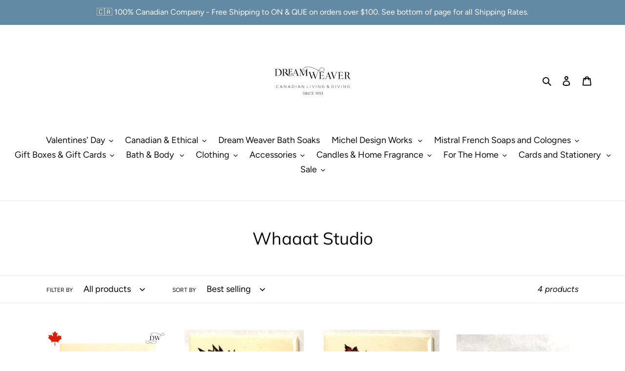

--- FILE ---
content_type: text/html; charset=utf-8
request_url: https://shopdreamweaver.ca/collections/whaaat-studio
body_size: 62882
content:
<!doctype html>
<html class="no-js" lang="en">
<head>
  <meta charset="utf-8">
  <meta http-equiv="X-UA-Compatible" content="IE=edge,chrome=1">
  <meta name="viewport" content="width=device-width,initial-scale=1">
  <meta name="theme-color" content="#950909">

  <link rel="preconnect" href="https://cdn.shopify.com" crossorigin>
  <link rel="preconnect" href="https://fonts.shopifycdn.com" crossorigin>
  <link rel="preconnect" href="https://monorail-edge.shopifysvc.com"><link rel="preload" href="//shopdreamweaver.ca/cdn/shop/t/17/assets/theme.css?v=136619971045174987231639601143" as="style">
  <link rel="preload" as="font" href="//shopdreamweaver.ca/cdn/fonts/muli/muli_n4.e949947cfff05efcc994b2e2db40359a04fa9a92.woff2" type="font/woff2" crossorigin>
  <link rel="preload" as="font" href="//shopdreamweaver.ca/cdn/fonts/figtree/figtree_n4.3c0838aba1701047e60be6a99a1b0a40ce9b8419.woff2" type="font/woff2" crossorigin>
  <link rel="preload" as="font" href="//shopdreamweaver.ca/cdn/fonts/figtree/figtree_n7.2fd9bfe01586148e644724096c9d75e8c7a90e55.woff2" type="font/woff2" crossorigin>
  <link rel="preload" href="//shopdreamweaver.ca/cdn/shop/t/17/assets/theme.js?v=16203573537316399521639601143" as="script">
  <link rel="preload" href="//shopdreamweaver.ca/cdn/shop/t/17/assets/lazysizes.js?v=63098554868324070131639601142" as="script"><link rel="canonical" href="https://shopdreamweaver.ca/collections/whaaat-studio"><link rel="shortcut icon" href="//shopdreamweaver.ca/cdn/shop/files/Screen_Shot_2021-12-15_at_5.30.39_PM_32x32.png?v=1639607456" type="image/png"><title>Poutine Shirt | Made in Canada | Dream Weaver Boutique
&ndash; Dream Weaver Canada</title><!-- /snippets/social-meta-tags.liquid -->


<meta property="og:site_name" content="Dream Weaver Canada">
<meta property="og:url" content="https://shopdreamweaver.ca/collections/whaaat-studio">
<meta property="og:title" content="Poutine Shirt | Made in Canada | Dream Weaver Boutique">
<meta property="og:type" content="product.group">
<meta property="og:description" content="Dream Weaver is a Canadian lifestyle retailer dedicated to inspiring socially-conscious consumers with a well-curated mix of luxurious Canadian, ethical and sustainable products. Founded in 1993, Dream Weaver is one of Canada&#39;s largest suppliers of Michel Design Works and Mistral French Soaps. "><meta property="og:image" content="http://shopdreamweaver.ca/cdn/shop/files/Dream_Weaver_Logo_0ef927ec-586e-4729-8a7f-0ffadaf1f0ef.png?v=1629773198">
  <meta property="og:image:secure_url" content="https://shopdreamweaver.ca/cdn/shop/files/Dream_Weaver_Logo_0ef927ec-586e-4729-8a7f-0ffadaf1f0ef.png?v=1629773198">
  <meta property="og:image:width" content="790">
  <meta property="og:image:height" content="531">


<meta name="twitter:card" content="summary_large_image">
<meta name="twitter:title" content="Poutine Shirt | Made in Canada | Dream Weaver Boutique">
<meta name="twitter:description" content="Dream Weaver is a Canadian lifestyle retailer dedicated to inspiring socially-conscious consumers with a well-curated mix of luxurious Canadian, ethical and sustainable products. Founded in 1993, Dream Weaver is one of Canada&#39;s largest suppliers of Michel Design Works and Mistral French Soaps. ">

  
<style data-shopify>
:root {
    --color-text: #0b0b0c;
    --color-text-rgb: 11, 11, 12;
    --color-body-text: #0f0f0f;
    --color-sale-text: #da2f0c;
    --color-small-button-text-border: #3a3a3a;
    --color-text-field: #ffffff;
    --color-text-field-text: #000000;
    --color-text-field-text-rgb: 0, 0, 0;

    --color-btn-primary: #950909;
    --color-btn-primary-darker: #650606;
    --color-btn-primary-text: #ffffff;

    --color-blankstate: rgba(15, 15, 15, 0.35);
    --color-blankstate-border: rgba(15, 15, 15, 0.2);
    --color-blankstate-background: rgba(15, 15, 15, 0.1);

    --color-text-focus:#48484f;
    --color-overlay-text-focus:#e6e6e6;
    --color-btn-primary-focus:#dd0d0d;
    --color-btn-social-focus:#d2d2d2;
    --color-small-button-text-border-focus:#606060;
    --predictive-search-focus:#f2f2f2;

    --color-body: #ffffff;
    --color-bg: #ffffff;
    --color-bg-rgb: 255, 255, 255;
    --color-bg-alt: rgba(15, 15, 15, 0.05);
    --color-bg-currency-selector: rgba(15, 15, 15, 0.2);

    --color-overlay-title-text: #ffffff;
    --color-image-overlay: #3d3d3d;
    --color-image-overlay-rgb: 61, 61, 61;--opacity-image-overlay: 0.1;--hover-overlay-opacity: 0.5;

    --color-border: #ebebeb;
    --color-border-form: #cccccc;
    --color-border-form-darker: #b3b3b3;

    --svg-select-icon: url(//shopdreamweaver.ca/cdn/shop/t/17/assets/ico-select.svg?v=29003672709104678581639601158);
    --slick-img-url: url(//shopdreamweaver.ca/cdn/shop/t/17/assets/ajax-loader.gif?v=41356863302472015721639601140);

    --font-weight-body--bold: 700;
    --font-weight-body--bolder: 700;

    --font-stack-header: Muli, sans-serif;
    --font-style-header: normal;
    --font-weight-header: 400;

    --font-stack-body: Figtree, sans-serif;
    --font-style-body: normal;
    --font-weight-body: 400;

    --font-size-header: 26;

    --font-size-base: 18;

    --font-h1-desktop: 35;
    --font-h1-mobile: 32;
    --font-h2-desktop: 20;
    --font-h2-mobile: 18;
    --font-h3-mobile: 20;
    --font-h4-desktop: 17;
    --font-h4-mobile: 15;
    --font-h5-desktop: 15;
    --font-h5-mobile: 13;
    --font-h6-desktop: 14;
    --font-h6-mobile: 12;

    --font-mega-title-large-desktop: 65;

    --font-rich-text-large: 20;
    --font-rich-text-small: 15;

    
--color-video-bg: #f2f2f2;

    
    --global-color-image-loader-primary: rgba(11, 11, 12, 0.06);
    --global-color-image-loader-secondary: rgba(11, 11, 12, 0.12);
  }
</style>


  <style>*,::after,::before{box-sizing:border-box}body{margin:0}body,html{background-color:var(--color-body)}body,button{font-size:calc(var(--font-size-base) * 1px);font-family:var(--font-stack-body);font-style:var(--font-style-body);font-weight:var(--font-weight-body);color:var(--color-text);line-height:1.5}body,button{-webkit-font-smoothing:antialiased;-webkit-text-size-adjust:100%}.border-bottom{border-bottom:1px solid var(--color-border)}.btn--link{background-color:transparent;border:0;margin:0;color:var(--color-text);text-align:left}.text-right{text-align:right}.icon{display:inline-block;width:20px;height:20px;vertical-align:middle;fill:currentColor}.icon__fallback-text,.visually-hidden{position:absolute!important;overflow:hidden;clip:rect(0 0 0 0);height:1px;width:1px;margin:-1px;padding:0;border:0}svg.icon:not(.icon--full-color) circle,svg.icon:not(.icon--full-color) ellipse,svg.icon:not(.icon--full-color) g,svg.icon:not(.icon--full-color) line,svg.icon:not(.icon--full-color) path,svg.icon:not(.icon--full-color) polygon,svg.icon:not(.icon--full-color) polyline,svg.icon:not(.icon--full-color) rect,symbol.icon:not(.icon--full-color) circle,symbol.icon:not(.icon--full-color) ellipse,symbol.icon:not(.icon--full-color) g,symbol.icon:not(.icon--full-color) line,symbol.icon:not(.icon--full-color) path,symbol.icon:not(.icon--full-color) polygon,symbol.icon:not(.icon--full-color) polyline,symbol.icon:not(.icon--full-color) rect{fill:inherit;stroke:inherit}li{list-style:none}.list--inline{padding:0;margin:0}.list--inline>li{display:inline-block;margin-bottom:0;vertical-align:middle}a{color:var(--color-text);text-decoration:none}.h1,.h2,h1,h2{margin:0 0 17.5px;font-family:var(--font-stack-header);font-style:var(--font-style-header);font-weight:var(--font-weight-header);line-height:1.2;overflow-wrap:break-word;word-wrap:break-word}.h1 a,.h2 a,h1 a,h2 a{color:inherit;text-decoration:none;font-weight:inherit}.h1,h1{font-size:calc(((var(--font-h1-desktop))/ (var(--font-size-base))) * 1em);text-transform:none;letter-spacing:0}@media only screen and (max-width:749px){.h1,h1{font-size:calc(((var(--font-h1-mobile))/ (var(--font-size-base))) * 1em)}}.h2,h2{font-size:calc(((var(--font-h2-desktop))/ (var(--font-size-base))) * 1em);text-transform:uppercase;letter-spacing:.1em}@media only screen and (max-width:749px){.h2,h2{font-size:calc(((var(--font-h2-mobile))/ (var(--font-size-base))) * 1em)}}p{color:var(--color-body-text);margin:0 0 19.44444px}@media only screen and (max-width:749px){p{font-size:calc(((var(--font-size-base) - 1)/ (var(--font-size-base))) * 1em)}}p:last-child{margin-bottom:0}@media only screen and (max-width:749px){.small--hide{display:none!important}}.grid{list-style:none;margin:0;padding:0;margin-left:-30px}.grid::after{content:'';display:table;clear:both}@media only screen and (max-width:749px){.grid{margin-left:-22px}}.grid::after{content:'';display:table;clear:both}.grid--no-gutters{margin-left:0}.grid--no-gutters .grid__item{padding-left:0}.grid--table{display:table;table-layout:fixed;width:100%}.grid--table>.grid__item{float:none;display:table-cell;vertical-align:middle}.grid__item{float:left;padding-left:30px;width:100%}@media only screen and (max-width:749px){.grid__item{padding-left:22px}}.grid__item[class*="--push"]{position:relative}@media only screen and (min-width:750px){.medium-up--one-quarter{width:25%}.medium-up--push-one-third{width:33.33%}.medium-up--one-half{width:50%}.medium-up--push-one-third{left:33.33%;position:relative}}.site-header{position:relative;background-color:var(--color-body)}@media only screen and (max-width:749px){.site-header{border-bottom:1px solid var(--color-border)}}@media only screen and (min-width:750px){.site-header{padding:0 55px}.site-header.logo--center{padding-top:30px}}.site-header__logo{margin:15px 0}.logo-align--center .site-header__logo{text-align:center;margin:0 auto}@media only screen and (max-width:749px){.logo-align--center .site-header__logo{text-align:left;margin:15px 0}}@media only screen and (max-width:749px){.site-header__logo{padding-left:22px;text-align:left}.site-header__logo img{margin:0}}.site-header__logo-link{display:inline-block;word-break:break-word}@media only screen and (min-width:750px){.logo-align--center .site-header__logo-link{margin:0 auto}}.site-header__logo-image{display:block}@media only screen and (min-width:750px){.site-header__logo-image{margin:0 auto}}.site-header__logo-image img{width:100%}.site-header__logo-image--centered img{margin:0 auto}.site-header__logo img{display:block}.site-header__icons{position:relative;white-space:nowrap}@media only screen and (max-width:749px){.site-header__icons{width:auto;padding-right:13px}.site-header__icons .btn--link,.site-header__icons .site-header__cart{font-size:calc(((var(--font-size-base))/ (var(--font-size-base))) * 1em)}}.site-header__icons-wrapper{position:relative;display:-webkit-flex;display:-ms-flexbox;display:flex;width:100%;-ms-flex-align:center;-webkit-align-items:center;-moz-align-items:center;-ms-align-items:center;-o-align-items:center;align-items:center;-webkit-justify-content:flex-end;-ms-justify-content:flex-end;justify-content:flex-end}.site-header__account,.site-header__cart,.site-header__search{position:relative}.site-header__search.site-header__icon{display:none}@media only screen and (min-width:1400px){.site-header__search.site-header__icon{display:block}}.site-header__search-toggle{display:block}@media only screen and (min-width:750px){.site-header__account,.site-header__cart{padding:10px 11px}}.site-header__cart-title,.site-header__search-title{position:absolute!important;overflow:hidden;clip:rect(0 0 0 0);height:1px;width:1px;margin:-1px;padding:0;border:0;display:block;vertical-align:middle}.site-header__cart-title{margin-right:3px}.site-header__cart-count{display:flex;align-items:center;justify-content:center;position:absolute;right:.4rem;top:.2rem;font-weight:700;background-color:var(--color-btn-primary);color:var(--color-btn-primary-text);border-radius:50%;min-width:1em;height:1em}.site-header__cart-count span{font-family:HelveticaNeue,"Helvetica Neue",Helvetica,Arial,sans-serif;font-size:calc(11em / 16);line-height:1}@media only screen and (max-width:749px){.site-header__cart-count{top:calc(7em / 16);right:0;border-radius:50%;min-width:calc(19em / 16);height:calc(19em / 16)}}@media only screen and (max-width:749px){.site-header__cart-count span{padding:.25em calc(6em / 16);font-size:12px}}.site-header__menu{display:none}@media only screen and (max-width:749px){.site-header__icon{display:inline-block;vertical-align:middle;padding:10px 11px;margin:0}}@media only screen and (min-width:750px){.site-header__icon .icon-search{margin-right:3px}}.announcement-bar{z-index:10;position:relative;text-align:center;border-bottom:1px solid transparent;padding:2px}.announcement-bar__link{display:block}.announcement-bar__message{display:block;padding:11px 22px;font-size:calc(((16)/ (var(--font-size-base))) * 1em);font-weight:var(--font-weight-header)}@media only screen and (min-width:750px){.announcement-bar__message{padding-left:55px;padding-right:55px}}.site-nav{position:relative;padding:0;text-align:center;margin:25px 0}.site-nav a{padding:3px 10px}.site-nav__link{display:block;white-space:nowrap}.site-nav--centered .site-nav__link{padding-top:0}.site-nav__link .icon-chevron-down{width:calc(8em / 16);height:calc(8em / 16);margin-left:.5rem}.site-nav__label{border-bottom:1px solid transparent}.site-nav__link--active .site-nav__label{border-bottom-color:var(--color-text)}.site-nav__link--button{border:none;background-color:transparent;padding:3px 10px}.site-header__mobile-nav{z-index:11;position:relative;background-color:var(--color-body)}@media only screen and (max-width:749px){.site-header__mobile-nav{display:-webkit-flex;display:-ms-flexbox;display:flex;width:100%;-ms-flex-align:center;-webkit-align-items:center;-moz-align-items:center;-ms-align-items:center;-o-align-items:center;align-items:center}}.mobile-nav--open .icon-close{display:none}.main-content{opacity:0}.main-content .shopify-section{display:none}.main-content .shopify-section:first-child{display:inherit}.critical-hidden{display:none}</style>

  <script>
    window.performance.mark('debut:theme_stylesheet_loaded.start');

    function onLoadStylesheet() {
      performance.mark('debut:theme_stylesheet_loaded.end');
      performance.measure('debut:theme_stylesheet_loaded', 'debut:theme_stylesheet_loaded.start', 'debut:theme_stylesheet_loaded.end');

      var url = "//shopdreamweaver.ca/cdn/shop/t/17/assets/theme.css?v=136619971045174987231639601143";
      var link = document.querySelector('link[href="' + url + '"]');
      link.loaded = true;
      link.dispatchEvent(new Event('load'));
    }
  </script>

  <link rel="stylesheet" href="//shopdreamweaver.ca/cdn/shop/t/17/assets/theme.css?v=136619971045174987231639601143" type="text/css" media="print" onload="this.media='all';onLoadStylesheet()">

  <style>
    @font-face {
  font-family: Muli;
  font-weight: 400;
  font-style: normal;
  font-display: swap;
  src: url("//shopdreamweaver.ca/cdn/fonts/muli/muli_n4.e949947cfff05efcc994b2e2db40359a04fa9a92.woff2") format("woff2"),
       url("//shopdreamweaver.ca/cdn/fonts/muli/muli_n4.35355e4a0c27c9bc94d9af3f9bcb586d8229277a.woff") format("woff");
}

    @font-face {
  font-family: Figtree;
  font-weight: 400;
  font-style: normal;
  font-display: swap;
  src: url("//shopdreamweaver.ca/cdn/fonts/figtree/figtree_n4.3c0838aba1701047e60be6a99a1b0a40ce9b8419.woff2") format("woff2"),
       url("//shopdreamweaver.ca/cdn/fonts/figtree/figtree_n4.c0575d1db21fc3821f17fd6617d3dee552312137.woff") format("woff");
}

    @font-face {
  font-family: Figtree;
  font-weight: 700;
  font-style: normal;
  font-display: swap;
  src: url("//shopdreamweaver.ca/cdn/fonts/figtree/figtree_n7.2fd9bfe01586148e644724096c9d75e8c7a90e55.woff2") format("woff2"),
       url("//shopdreamweaver.ca/cdn/fonts/figtree/figtree_n7.ea05de92d862f9594794ab281c4c3a67501ef5fc.woff") format("woff");
}

    @font-face {
  font-family: Figtree;
  font-weight: 700;
  font-style: normal;
  font-display: swap;
  src: url("//shopdreamweaver.ca/cdn/fonts/figtree/figtree_n7.2fd9bfe01586148e644724096c9d75e8c7a90e55.woff2") format("woff2"),
       url("//shopdreamweaver.ca/cdn/fonts/figtree/figtree_n7.ea05de92d862f9594794ab281c4c3a67501ef5fc.woff") format("woff");
}

    @font-face {
  font-family: Figtree;
  font-weight: 400;
  font-style: italic;
  font-display: swap;
  src: url("//shopdreamweaver.ca/cdn/fonts/figtree/figtree_i4.89f7a4275c064845c304a4cf8a4a586060656db2.woff2") format("woff2"),
       url("//shopdreamweaver.ca/cdn/fonts/figtree/figtree_i4.6f955aaaafc55a22ffc1f32ecf3756859a5ad3e2.woff") format("woff");
}

    @font-face {
  font-family: Figtree;
  font-weight: 700;
  font-style: italic;
  font-display: swap;
  src: url("//shopdreamweaver.ca/cdn/fonts/figtree/figtree_i7.06add7096a6f2ab742e09ec7e498115904eda1fe.woff2") format("woff2"),
       url("//shopdreamweaver.ca/cdn/fonts/figtree/figtree_i7.ee584b5fcaccdbb5518c0228158941f8df81b101.woff") format("woff");
}

  </style>

  <script>const moneyFormat = "\u003cspan class=money\u003e${{amount}}\u003c\/span\u003e"
var theme = {
      breakpoints: {
        medium: 750,
        large: 990,
        widescreen: 1400
      },
      strings: {
        addToCart: "Add to cart",
        soldOut: "Out of Stock - Click for Back in Stock notifications",
        unavailable: "Unavailable",
        regularPrice: "Regular price",
        salePrice: "Sale price",
        sale: "Sale",
        fromLowestPrice: "from [price]",
        vendor: "Vendor",
        showMore: "Show More",
        showLess: "Show Less",
        searchFor: "Search for",
        addressError: "Error looking up that address",
        addressNoResults: "No results for that address",
        addressQueryLimit: "You have exceeded the Google API usage limit. Consider upgrading to a \u003ca href=\"https:\/\/developers.google.com\/maps\/premium\/usage-limits\"\u003ePremium Plan\u003c\/a\u003e.",
        authError: "There was a problem authenticating your Google Maps account.",
        newWindow: "Opens in a new window.",
        external: "Opens external website.",
        newWindowExternal: "Opens external website in a new window.",
        removeLabel: "Remove [product]",
        update: "Update",
        quantity: "Quantity",
        discountedTotal: "Discounted total",
        regularTotal: "Regular total",
        priceColumn: "See Price column for discount details.",
        quantityMinimumMessage: "Quantity must be 1 or more",
        cartError: "There was an error while updating your cart. Please try again.",
        removedItemMessage: "Removed \u003cspan class=\"cart__removed-product-details\"\u003e([quantity]) [link]\u003c\/span\u003e from your cart.",
        unitPrice: "Unit price",
        unitPriceSeparator: "per",
        oneCartCount: "1 item",
        otherCartCount: "[count] items",
        quantityLabel: "Quantity: [count]",
        products: "Products",
        loading: "Loading",
        number_of_results: "[result_number] of [results_count]",
        number_of_results_found: "[results_count] results found",
        one_result_found: "1 result found"
      },
      moneyFormat: moneyFormat,
      moneyFormatWithCurrency: "\u003cspan class=money\u003e${{amount}} CAD\u003c\/span\u003e",
      settings: {
        predictiveSearchEnabled: true,
        predictiveSearchShowPrice: false,
        predictiveSearchShowVendor: false
      },
      stylesheet: "//shopdreamweaver.ca/cdn/shop/t/17/assets/theme.css?v=136619971045174987231639601143"
    };theme.backToCollection = {
        collection: {
          title: "Whaaat Studio",
          link: "https://shopdreamweaver.ca/collections/whaaat-studio"
        }
      };
      sessionStorage.setItem("backToCollection", JSON.stringify(theme.backToCollection.collection));document.documentElement.className = document.documentElement.className.replace('no-js', 'js');
  </script><script src="//shopdreamweaver.ca/cdn/shop/t/17/assets/theme.js?v=16203573537316399521639601143" defer="defer"></script>
  <script src="//shopdreamweaver.ca/cdn/shop/t/17/assets/lazysizes.js?v=63098554868324070131639601142" async="async"></script>

  <script type="text/javascript">
    if (window.MSInputMethodContext && document.documentMode) {
      var scripts = document.getElementsByTagName('script')[0];
      var polyfill = document.createElement("script");
      polyfill.defer = true;
      polyfill.src = "//shopdreamweaver.ca/cdn/shop/t/17/assets/ie11CustomProperties.min.js?v=146208399201472936201639601142";

      scripts.parentNode.insertBefore(polyfill, scripts);
    }
  </script>

  <script>window.performance && window.performance.mark && window.performance.mark('shopify.content_for_header.start');</script><meta name="google-site-verification" content="VpqH4Lv63Oe0dIncGnkF3Z_NKnifRffXTEvj8s4_tnI">
<meta name="google-site-verification" content="4s2_85XugNhibamv427dBmlyucvU9HQ8atFXZCgAC4w">
<meta id="shopify-digital-wallet" name="shopify-digital-wallet" content="/12719421/digital_wallets/dialog">
<meta name="shopify-checkout-api-token" content="ed932756d0d962653eca561e6451bd41">
<meta id="in-context-paypal-metadata" data-shop-id="12719421" data-venmo-supported="false" data-environment="production" data-locale="en_US" data-paypal-v4="true" data-currency="CAD">
<link rel="alternate" type="application/atom+xml" title="Feed" href="/collections/whaaat-studio.atom" />
<link rel="alternate" hreflang="x-default" href="https://shopdreamweaver.ca/collections/whaaat-studio">
<link rel="alternate" hreflang="en" href="https://shopdreamweaver.ca/collections/whaaat-studio">
<link rel="alternate" hreflang="fr" href="https://shopdreamweaver.ca/fr/collections/whaaat-studio">
<link rel="alternate" type="application/json+oembed" href="https://shopdreamweaver.ca/collections/whaaat-studio.oembed">
<script async="async" src="/checkouts/internal/preloads.js?locale=en-CA"></script>
<link rel="preconnect" href="https://shop.app" crossorigin="anonymous">
<script async="async" src="https://shop.app/checkouts/internal/preloads.js?locale=en-CA&shop_id=12719421" crossorigin="anonymous"></script>
<script id="apple-pay-shop-capabilities" type="application/json">{"shopId":12719421,"countryCode":"CA","currencyCode":"CAD","merchantCapabilities":["supports3DS"],"merchantId":"gid:\/\/shopify\/Shop\/12719421","merchantName":"Dream Weaver Canada","requiredBillingContactFields":["postalAddress","email","phone"],"requiredShippingContactFields":["postalAddress","email","phone"],"shippingType":"shipping","supportedNetworks":["visa","masterCard","amex","discover","interac","jcb"],"total":{"type":"pending","label":"Dream Weaver Canada","amount":"1.00"},"shopifyPaymentsEnabled":true,"supportsSubscriptions":true}</script>
<script id="shopify-features" type="application/json">{"accessToken":"ed932756d0d962653eca561e6451bd41","betas":["rich-media-storefront-analytics"],"domain":"shopdreamweaver.ca","predictiveSearch":true,"shopId":12719421,"locale":"en"}</script>
<script>var Shopify = Shopify || {};
Shopify.shop = "dream-weaver-boutique.myshopify.com";
Shopify.locale = "en";
Shopify.currency = {"active":"CAD","rate":"1.0"};
Shopify.country = "CA";
Shopify.theme = {"name":"Debut","id":120714788939,"schema_name":"Debut","schema_version":"17.14.1","theme_store_id":796,"role":"main"};
Shopify.theme.handle = "null";
Shopify.theme.style = {"id":null,"handle":null};
Shopify.cdnHost = "shopdreamweaver.ca/cdn";
Shopify.routes = Shopify.routes || {};
Shopify.routes.root = "/";</script>
<script type="module">!function(o){(o.Shopify=o.Shopify||{}).modules=!0}(window);</script>
<script>!function(o){function n(){var o=[];function n(){o.push(Array.prototype.slice.apply(arguments))}return n.q=o,n}var t=o.Shopify=o.Shopify||{};t.loadFeatures=n(),t.autoloadFeatures=n()}(window);</script>
<script>
  window.ShopifyPay = window.ShopifyPay || {};
  window.ShopifyPay.apiHost = "shop.app\/pay";
  window.ShopifyPay.redirectState = null;
</script>
<script id="shop-js-analytics" type="application/json">{"pageType":"collection"}</script>
<script defer="defer" async type="module" src="//shopdreamweaver.ca/cdn/shopifycloud/shop-js/modules/v2/client.init-shop-cart-sync_WVOgQShq.en.esm.js"></script>
<script defer="defer" async type="module" src="//shopdreamweaver.ca/cdn/shopifycloud/shop-js/modules/v2/chunk.common_C_13GLB1.esm.js"></script>
<script defer="defer" async type="module" src="//shopdreamweaver.ca/cdn/shopifycloud/shop-js/modules/v2/chunk.modal_CLfMGd0m.esm.js"></script>
<script type="module">
  await import("//shopdreamweaver.ca/cdn/shopifycloud/shop-js/modules/v2/client.init-shop-cart-sync_WVOgQShq.en.esm.js");
await import("//shopdreamweaver.ca/cdn/shopifycloud/shop-js/modules/v2/chunk.common_C_13GLB1.esm.js");
await import("//shopdreamweaver.ca/cdn/shopifycloud/shop-js/modules/v2/chunk.modal_CLfMGd0m.esm.js");

  window.Shopify.SignInWithShop?.initShopCartSync?.({"fedCMEnabled":true,"windoidEnabled":true});

</script>
<script>
  window.Shopify = window.Shopify || {};
  if (!window.Shopify.featureAssets) window.Shopify.featureAssets = {};
  window.Shopify.featureAssets['shop-js'] = {"shop-cart-sync":["modules/v2/client.shop-cart-sync_DuR37GeY.en.esm.js","modules/v2/chunk.common_C_13GLB1.esm.js","modules/v2/chunk.modal_CLfMGd0m.esm.js"],"init-fed-cm":["modules/v2/client.init-fed-cm_BucUoe6W.en.esm.js","modules/v2/chunk.common_C_13GLB1.esm.js","modules/v2/chunk.modal_CLfMGd0m.esm.js"],"shop-toast-manager":["modules/v2/client.shop-toast-manager_B0JfrpKj.en.esm.js","modules/v2/chunk.common_C_13GLB1.esm.js","modules/v2/chunk.modal_CLfMGd0m.esm.js"],"init-shop-cart-sync":["modules/v2/client.init-shop-cart-sync_WVOgQShq.en.esm.js","modules/v2/chunk.common_C_13GLB1.esm.js","modules/v2/chunk.modal_CLfMGd0m.esm.js"],"shop-button":["modules/v2/client.shop-button_B_U3bv27.en.esm.js","modules/v2/chunk.common_C_13GLB1.esm.js","modules/v2/chunk.modal_CLfMGd0m.esm.js"],"init-windoid":["modules/v2/client.init-windoid_DuP9q_di.en.esm.js","modules/v2/chunk.common_C_13GLB1.esm.js","modules/v2/chunk.modal_CLfMGd0m.esm.js"],"shop-cash-offers":["modules/v2/client.shop-cash-offers_BmULhtno.en.esm.js","modules/v2/chunk.common_C_13GLB1.esm.js","modules/v2/chunk.modal_CLfMGd0m.esm.js"],"pay-button":["modules/v2/client.pay-button_CrPSEbOK.en.esm.js","modules/v2/chunk.common_C_13GLB1.esm.js","modules/v2/chunk.modal_CLfMGd0m.esm.js"],"init-customer-accounts":["modules/v2/client.init-customer-accounts_jNk9cPYQ.en.esm.js","modules/v2/client.shop-login-button_DJ5ldayH.en.esm.js","modules/v2/chunk.common_C_13GLB1.esm.js","modules/v2/chunk.modal_CLfMGd0m.esm.js"],"avatar":["modules/v2/client.avatar_BTnouDA3.en.esm.js"],"checkout-modal":["modules/v2/client.checkout-modal_pBPyh9w8.en.esm.js","modules/v2/chunk.common_C_13GLB1.esm.js","modules/v2/chunk.modal_CLfMGd0m.esm.js"],"init-shop-for-new-customer-accounts":["modules/v2/client.init-shop-for-new-customer-accounts_BUoCy7a5.en.esm.js","modules/v2/client.shop-login-button_DJ5ldayH.en.esm.js","modules/v2/chunk.common_C_13GLB1.esm.js","modules/v2/chunk.modal_CLfMGd0m.esm.js"],"init-customer-accounts-sign-up":["modules/v2/client.init-customer-accounts-sign-up_CnczCz9H.en.esm.js","modules/v2/client.shop-login-button_DJ5ldayH.en.esm.js","modules/v2/chunk.common_C_13GLB1.esm.js","modules/v2/chunk.modal_CLfMGd0m.esm.js"],"init-shop-email-lookup-coordinator":["modules/v2/client.init-shop-email-lookup-coordinator_CzjY5t9o.en.esm.js","modules/v2/chunk.common_C_13GLB1.esm.js","modules/v2/chunk.modal_CLfMGd0m.esm.js"],"shop-follow-button":["modules/v2/client.shop-follow-button_CsYC63q7.en.esm.js","modules/v2/chunk.common_C_13GLB1.esm.js","modules/v2/chunk.modal_CLfMGd0m.esm.js"],"shop-login-button":["modules/v2/client.shop-login-button_DJ5ldayH.en.esm.js","modules/v2/chunk.common_C_13GLB1.esm.js","modules/v2/chunk.modal_CLfMGd0m.esm.js"],"shop-login":["modules/v2/client.shop-login_B9ccPdmx.en.esm.js","modules/v2/chunk.common_C_13GLB1.esm.js","modules/v2/chunk.modal_CLfMGd0m.esm.js"],"lead-capture":["modules/v2/client.lead-capture_D0K_KgYb.en.esm.js","modules/v2/chunk.common_C_13GLB1.esm.js","modules/v2/chunk.modal_CLfMGd0m.esm.js"],"payment-terms":["modules/v2/client.payment-terms_BWmiNN46.en.esm.js","modules/v2/chunk.common_C_13GLB1.esm.js","modules/v2/chunk.modal_CLfMGd0m.esm.js"]};
</script>
<script>(function() {
  var isLoaded = false;
  function asyncLoad() {
    if (isLoaded) return;
    isLoaded = true;
    var urls = ["https:\/\/www.improvedcontactform.com\/icf.js?shop=dream-weaver-boutique.myshopify.com","https:\/\/cdn-spurit.com\/in-stock-reminder\/js\/common.js?shop=dream-weaver-boutique.myshopify.com","https:\/\/cdn.shopify.com\/s\/files\/1\/1271\/9421\/t\/8\/assets\/sca-qv-scripts-noconfig.js?v=1595956769\u0026shop=dream-weaver-boutique.myshopify.com","https:\/\/swymv3free-01.azureedge.net\/code\/swym-shopify.js?shop=dream-weaver-boutique.myshopify.com","https:\/\/cdn-spurit.com\/all-apps\/checker-p.js?shop=dream-weaver-boutique.myshopify.com"];
    for (var i = 0; i < urls.length; i++) {
      var s = document.createElement('script');
      s.type = 'text/javascript';
      s.async = true;
      s.src = urls[i];
      var x = document.getElementsByTagName('script')[0];
      x.parentNode.insertBefore(s, x);
    }
  };
  if(window.attachEvent) {
    window.attachEvent('onload', asyncLoad);
  } else {
    window.addEventListener('load', asyncLoad, false);
  }
})();</script>
<script id="__st">var __st={"a":12719421,"offset":-18000,"reqid":"63c08a62-97ed-425b-a62c-92d512d56940-1769608708","pageurl":"shopdreamweaver.ca\/collections\/whaaat-studio","u":"9a6bfba7545c","p":"collection","rtyp":"collection","rid":438840846};</script>
<script>window.ShopifyPaypalV4VisibilityTracking = true;</script>
<script id="captcha-bootstrap">!function(){'use strict';const t='contact',e='account',n='new_comment',o=[[t,t],['blogs',n],['comments',n],[t,'customer']],c=[[e,'customer_login'],[e,'guest_login'],[e,'recover_customer_password'],[e,'create_customer']],r=t=>t.map((([t,e])=>`form[action*='/${t}']:not([data-nocaptcha='true']) input[name='form_type'][value='${e}']`)).join(','),a=t=>()=>t?[...document.querySelectorAll(t)].map((t=>t.form)):[];function s(){const t=[...o],e=r(t);return a(e)}const i='password',u='form_key',d=['recaptcha-v3-token','g-recaptcha-response','h-captcha-response',i],f=()=>{try{return window.sessionStorage}catch{return}},m='__shopify_v',_=t=>t.elements[u];function p(t,e,n=!1){try{const o=window.sessionStorage,c=JSON.parse(o.getItem(e)),{data:r}=function(t){const{data:e,action:n}=t;return t[m]||n?{data:e,action:n}:{data:t,action:n}}(c);for(const[e,n]of Object.entries(r))t.elements[e]&&(t.elements[e].value=n);n&&o.removeItem(e)}catch(o){console.error('form repopulation failed',{error:o})}}const l='form_type',E='cptcha';function T(t){t.dataset[E]=!0}const w=window,h=w.document,L='Shopify',v='ce_forms',y='captcha';let A=!1;((t,e)=>{const n=(g='f06e6c50-85a8-45c8-87d0-21a2b65856fe',I='https://cdn.shopify.com/shopifycloud/storefront-forms-hcaptcha/ce_storefront_forms_captcha_hcaptcha.v1.5.2.iife.js',D={infoText:'Protected by hCaptcha',privacyText:'Privacy',termsText:'Terms'},(t,e,n)=>{const o=w[L][v],c=o.bindForm;if(c)return c(t,g,e,D).then(n);var r;o.q.push([[t,g,e,D],n]),r=I,A||(h.body.append(Object.assign(h.createElement('script'),{id:'captcha-provider',async:!0,src:r})),A=!0)});var g,I,D;w[L]=w[L]||{},w[L][v]=w[L][v]||{},w[L][v].q=[],w[L][y]=w[L][y]||{},w[L][y].protect=function(t,e){n(t,void 0,e),T(t)},Object.freeze(w[L][y]),function(t,e,n,w,h,L){const[v,y,A,g]=function(t,e,n){const i=e?o:[],u=t?c:[],d=[...i,...u],f=r(d),m=r(i),_=r(d.filter((([t,e])=>n.includes(e))));return[a(f),a(m),a(_),s()]}(w,h,L),I=t=>{const e=t.target;return e instanceof HTMLFormElement?e:e&&e.form},D=t=>v().includes(t);t.addEventListener('submit',(t=>{const e=I(t);if(!e)return;const n=D(e)&&!e.dataset.hcaptchaBound&&!e.dataset.recaptchaBound,o=_(e),c=g().includes(e)&&(!o||!o.value);(n||c)&&t.preventDefault(),c&&!n&&(function(t){try{if(!f())return;!function(t){const e=f();if(!e)return;const n=_(t);if(!n)return;const o=n.value;o&&e.removeItem(o)}(t);const e=Array.from(Array(32),(()=>Math.random().toString(36)[2])).join('');!function(t,e){_(t)||t.append(Object.assign(document.createElement('input'),{type:'hidden',name:u})),t.elements[u].value=e}(t,e),function(t,e){const n=f();if(!n)return;const o=[...t.querySelectorAll(`input[type='${i}']`)].map((({name:t})=>t)),c=[...d,...o],r={};for(const[a,s]of new FormData(t).entries())c.includes(a)||(r[a]=s);n.setItem(e,JSON.stringify({[m]:1,action:t.action,data:r}))}(t,e)}catch(e){console.error('failed to persist form',e)}}(e),e.submit())}));const S=(t,e)=>{t&&!t.dataset[E]&&(n(t,e.some((e=>e===t))),T(t))};for(const o of['focusin','change'])t.addEventListener(o,(t=>{const e=I(t);D(e)&&S(e,y())}));const B=e.get('form_key'),M=e.get(l),P=B&&M;t.addEventListener('DOMContentLoaded',(()=>{const t=y();if(P)for(const e of t)e.elements[l].value===M&&p(e,B);[...new Set([...A(),...v().filter((t=>'true'===t.dataset.shopifyCaptcha))])].forEach((e=>S(e,t)))}))}(h,new URLSearchParams(w.location.search),n,t,e,['guest_login'])})(!0,!0)}();</script>
<script integrity="sha256-4kQ18oKyAcykRKYeNunJcIwy7WH5gtpwJnB7kiuLZ1E=" data-source-attribution="shopify.loadfeatures" defer="defer" src="//shopdreamweaver.ca/cdn/shopifycloud/storefront/assets/storefront/load_feature-a0a9edcb.js" crossorigin="anonymous"></script>
<script crossorigin="anonymous" defer="defer" src="//shopdreamweaver.ca/cdn/shopifycloud/storefront/assets/shopify_pay/storefront-65b4c6d7.js?v=20250812"></script>
<script data-source-attribution="shopify.dynamic_checkout.dynamic.init">var Shopify=Shopify||{};Shopify.PaymentButton=Shopify.PaymentButton||{isStorefrontPortableWallets:!0,init:function(){window.Shopify.PaymentButton.init=function(){};var t=document.createElement("script");t.src="https://shopdreamweaver.ca/cdn/shopifycloud/portable-wallets/latest/portable-wallets.en.js",t.type="module",document.head.appendChild(t)}};
</script>
<script data-source-attribution="shopify.dynamic_checkout.buyer_consent">
  function portableWalletsHideBuyerConsent(e){var t=document.getElementById("shopify-buyer-consent"),n=document.getElementById("shopify-subscription-policy-button");t&&n&&(t.classList.add("hidden"),t.setAttribute("aria-hidden","true"),n.removeEventListener("click",e))}function portableWalletsShowBuyerConsent(e){var t=document.getElementById("shopify-buyer-consent"),n=document.getElementById("shopify-subscription-policy-button");t&&n&&(t.classList.remove("hidden"),t.removeAttribute("aria-hidden"),n.addEventListener("click",e))}window.Shopify?.PaymentButton&&(window.Shopify.PaymentButton.hideBuyerConsent=portableWalletsHideBuyerConsent,window.Shopify.PaymentButton.showBuyerConsent=portableWalletsShowBuyerConsent);
</script>
<script data-source-attribution="shopify.dynamic_checkout.cart.bootstrap">document.addEventListener("DOMContentLoaded",(function(){function t(){return document.querySelector("shopify-accelerated-checkout-cart, shopify-accelerated-checkout")}if(t())Shopify.PaymentButton.init();else{new MutationObserver((function(e,n){t()&&(Shopify.PaymentButton.init(),n.disconnect())})).observe(document.body,{childList:!0,subtree:!0})}}));
</script>
<link id="shopify-accelerated-checkout-styles" rel="stylesheet" media="screen" href="https://shopdreamweaver.ca/cdn/shopifycloud/portable-wallets/latest/accelerated-checkout-backwards-compat.css" crossorigin="anonymous">
<style id="shopify-accelerated-checkout-cart">
        #shopify-buyer-consent {
  margin-top: 1em;
  display: inline-block;
  width: 100%;
}

#shopify-buyer-consent.hidden {
  display: none;
}

#shopify-subscription-policy-button {
  background: none;
  border: none;
  padding: 0;
  text-decoration: underline;
  font-size: inherit;
  cursor: pointer;
}

#shopify-subscription-policy-button::before {
  box-shadow: none;
}

      </style>

<script>window.performance && window.performance.mark && window.performance.mark('shopify.content_for_header.end');</script>
  
<!-- Start of Judge.me Core -->
<link rel="dns-prefetch" href="https://cdn.judge.me/">
<script data-cfasync='false' class='jdgm-settings-script'>window.jdgmSettings={"pagination":5,"disable_web_reviews":false,"badge_no_review_text":"No reviews","badge_n_reviews_text":"{{ n }} review/reviews","hide_badge_preview_if_no_reviews":true,"badge_hide_text":false,"enforce_center_preview_badge":false,"widget_title":"Customer Reviews","widget_open_form_text":"Write a review","widget_close_form_text":"Cancel review","widget_refresh_page_text":"Refresh page","widget_summary_text":"Based on {{ number_of_reviews }} review/reviews","widget_no_review_text":"Be the first to write a review","widget_name_field_text":"Display name","widget_verified_name_field_text":"Verified Name (public)","widget_name_placeholder_text":"Display name","widget_required_field_error_text":"This field is required.","widget_email_field_text":"Email address","widget_verified_email_field_text":"Verified Email (private, can not be edited)","widget_email_placeholder_text":"Your email address","widget_email_field_error_text":"Please enter a valid email address.","widget_rating_field_text":"Rating","widget_review_title_field_text":"Review Title","widget_review_title_placeholder_text":"Give your review a title","widget_review_body_field_text":"Review content","widget_review_body_placeholder_text":"Start writing here...","widget_pictures_field_text":"Picture/Video (optional)","widget_submit_review_text":"Submit Review","widget_submit_verified_review_text":"Submit Verified Review","widget_submit_success_msg_with_auto_publish":"Thank you! Please refresh the page in a few moments to see your review. You can remove or edit your review by logging into \u003ca href='https://judge.me/login' target='_blank' rel='nofollow noopener'\u003eJudge.me\u003c/a\u003e","widget_submit_success_msg_no_auto_publish":"Thank you! Your review will be published as soon as it is approved by the shop admin. You can remove or edit your review by logging into \u003ca href='https://judge.me/login' target='_blank' rel='nofollow noopener'\u003eJudge.me\u003c/a\u003e","widget_show_default_reviews_out_of_total_text":"Showing {{ n_reviews_shown }} out of {{ n_reviews }} reviews.","widget_show_all_link_text":"Show all","widget_show_less_link_text":"Show less","widget_author_said_text":"{{ reviewer_name }} said:","widget_days_text":"{{ n }} days ago","widget_weeks_text":"{{ n }} week/weeks ago","widget_months_text":"{{ n }} month/months ago","widget_years_text":"{{ n }} year/years ago","widget_yesterday_text":"Yesterday","widget_today_text":"Today","widget_replied_text":"\u003e\u003e {{ shop_name }} replied:","widget_read_more_text":"Read more","widget_reviewer_name_as_initial":"","widget_rating_filter_color":"","widget_rating_filter_see_all_text":"See all reviews","widget_sorting_most_recent_text":"Most Recent","widget_sorting_highest_rating_text":"Highest Rating","widget_sorting_lowest_rating_text":"Lowest Rating","widget_sorting_with_pictures_text":"Only Pictures","widget_sorting_most_helpful_text":"Most Helpful","widget_open_question_form_text":"Ask a question","widget_reviews_subtab_text":"Reviews","widget_questions_subtab_text":"Questions","widget_question_label_text":"Question","widget_answer_label_text":"Answer","widget_question_placeholder_text":"Write your question here","widget_submit_question_text":"Submit Question","widget_question_submit_success_text":"Thank you for your question! We will notify you once it gets answered.","verified_badge_text":"Verified","verified_badge_bg_color":"","verified_badge_text_color":"","verified_badge_placement":"left-of-reviewer-name","widget_review_max_height":"","widget_hide_border":false,"widget_social_share":false,"widget_thumb":false,"widget_review_location_show":false,"widget_location_format":"","all_reviews_include_out_of_store_products":true,"all_reviews_out_of_store_text":"(out of store)","all_reviews_pagination":100,"all_reviews_product_name_prefix_text":"about","enable_review_pictures":false,"enable_question_anwser":false,"widget_theme":"","review_date_format":"timestamp","default_sort_method":"most-recent","widget_product_reviews_subtab_text":"Product Reviews","widget_shop_reviews_subtab_text":"Shop Reviews","widget_other_products_reviews_text":"Reviews for other products","widget_store_reviews_subtab_text":"Store reviews","widget_no_store_reviews_text":"This store hasn't received any reviews yet","widget_web_restriction_product_reviews_text":"This product hasn't received any reviews yet","widget_no_items_text":"No items found","widget_show_more_text":"Show more","widget_write_a_store_review_text":"Write a Store Review","widget_other_languages_heading":"Reviews in Other Languages","widget_translate_review_text":"Translate review to {{ language }}","widget_translating_review_text":"Translating...","widget_show_original_translation_text":"Show original ({{ language }})","widget_translate_review_failed_text":"Review couldn't be translated.","widget_translate_review_retry_text":"Retry","widget_translate_review_try_again_later_text":"Try again later","show_product_url_for_grouped_product":false,"widget_sorting_pictures_first_text":"Pictures First","show_pictures_on_all_rev_page_mobile":false,"show_pictures_on_all_rev_page_desktop":false,"floating_tab_hide_mobile_install_preference":false,"floating_tab_button_name":"★ Reviews","floating_tab_title":"Let customers speak for us","floating_tab_button_color":"","floating_tab_button_background_color":"","floating_tab_url":"","floating_tab_url_enabled":false,"floating_tab_tab_style":"text","all_reviews_text_badge_text":"Customers rate us {{ shop.metafields.judgeme.all_reviews_rating | round: 1 }}/5 based on {{ shop.metafields.judgeme.all_reviews_count }} reviews.","all_reviews_text_badge_text_branded_style":"{{ shop.metafields.judgeme.all_reviews_rating | round: 1 }} out of 5 stars based on {{ shop.metafields.judgeme.all_reviews_count }} reviews","is_all_reviews_text_badge_a_link":false,"show_stars_for_all_reviews_text_badge":false,"all_reviews_text_badge_url":"","all_reviews_text_style":"text","all_reviews_text_color_style":"judgeme_brand_color","all_reviews_text_color":"#108474","all_reviews_text_show_jm_brand":true,"featured_carousel_show_header":true,"featured_carousel_title":"Let customers speak for us","testimonials_carousel_title":"Customers are saying","videos_carousel_title":"Real customer stories","cards_carousel_title":"Customers are saying","featured_carousel_count_text":"from {{ n }} reviews","featured_carousel_add_link_to_all_reviews_page":false,"featured_carousel_url":"","featured_carousel_show_images":true,"featured_carousel_autoslide_interval":5,"featured_carousel_arrows_on_the_sides":false,"featured_carousel_height":250,"featured_carousel_width":80,"featured_carousel_image_size":0,"featured_carousel_image_height":250,"featured_carousel_arrow_color":"#eeeeee","verified_count_badge_style":"vintage","verified_count_badge_orientation":"horizontal","verified_count_badge_color_style":"judgeme_brand_color","verified_count_badge_color":"#108474","is_verified_count_badge_a_link":false,"verified_count_badge_url":"","verified_count_badge_show_jm_brand":true,"widget_rating_preset_default":5,"widget_first_sub_tab":"product-reviews","widget_show_histogram":true,"widget_histogram_use_custom_color":false,"widget_pagination_use_custom_color":false,"widget_star_use_custom_color":false,"widget_verified_badge_use_custom_color":false,"widget_write_review_use_custom_color":false,"picture_reminder_submit_button":"Upload Pictures","enable_review_videos":false,"mute_video_by_default":false,"widget_sorting_videos_first_text":"Videos First","widget_review_pending_text":"Pending","featured_carousel_items_for_large_screen":3,"social_share_options_order":"Facebook,Twitter","remove_microdata_snippet":true,"disable_json_ld":false,"enable_json_ld_products":false,"preview_badge_show_question_text":false,"preview_badge_no_question_text":"No questions","preview_badge_n_question_text":"{{ number_of_questions }} question/questions","qa_badge_show_icon":false,"qa_badge_position":"same-row","remove_judgeme_branding":false,"widget_add_search_bar":false,"widget_search_bar_placeholder":"Search","widget_sorting_verified_only_text":"Verified only","featured_carousel_theme":"default","featured_carousel_show_rating":true,"featured_carousel_show_title":true,"featured_carousel_show_body":true,"featured_carousel_show_date":false,"featured_carousel_show_reviewer":true,"featured_carousel_show_product":false,"featured_carousel_header_background_color":"#108474","featured_carousel_header_text_color":"#ffffff","featured_carousel_name_product_separator":"reviewed","featured_carousel_full_star_background":"#108474","featured_carousel_empty_star_background":"#dadada","featured_carousel_vertical_theme_background":"#f9fafb","featured_carousel_verified_badge_enable":false,"featured_carousel_verified_badge_color":"#108474","featured_carousel_border_style":"round","featured_carousel_review_line_length_limit":3,"featured_carousel_more_reviews_button_text":"Read more reviews","featured_carousel_view_product_button_text":"View product","all_reviews_page_load_reviews_on":"scroll","all_reviews_page_load_more_text":"Load More Reviews","disable_fb_tab_reviews":false,"enable_ajax_cdn_cache":false,"widget_public_name_text":"displayed publicly like","default_reviewer_name":"John Smith","default_reviewer_name_has_non_latin":true,"widget_reviewer_anonymous":"Anonymous","medals_widget_title":"Judge.me Review Medals","medals_widget_background_color":"#f9fafb","medals_widget_position":"footer_all_pages","medals_widget_border_color":"#f9fafb","medals_widget_verified_text_position":"left","medals_widget_use_monochromatic_version":false,"medals_widget_elements_color":"#108474","show_reviewer_avatar":true,"widget_invalid_yt_video_url_error_text":"Not a YouTube video URL","widget_max_length_field_error_text":"Please enter no more than {0} characters.","widget_show_country_flag":false,"widget_show_collected_via_shop_app":true,"widget_verified_by_shop_badge_style":"light","widget_verified_by_shop_text":"Verified by Shop","widget_show_photo_gallery":false,"widget_load_with_code_splitting":true,"widget_ugc_install_preference":false,"widget_ugc_title":"Made by us, Shared by you","widget_ugc_subtitle":"Tag us to see your picture featured in our page","widget_ugc_arrows_color":"#ffffff","widget_ugc_primary_button_text":"Buy Now","widget_ugc_primary_button_background_color":"#108474","widget_ugc_primary_button_text_color":"#ffffff","widget_ugc_primary_button_border_width":"0","widget_ugc_primary_button_border_style":"none","widget_ugc_primary_button_border_color":"#108474","widget_ugc_primary_button_border_radius":"25","widget_ugc_secondary_button_text":"Load More","widget_ugc_secondary_button_background_color":"#ffffff","widget_ugc_secondary_button_text_color":"#108474","widget_ugc_secondary_button_border_width":"2","widget_ugc_secondary_button_border_style":"solid","widget_ugc_secondary_button_border_color":"#108474","widget_ugc_secondary_button_border_radius":"25","widget_ugc_reviews_button_text":"View Reviews","widget_ugc_reviews_button_background_color":"#ffffff","widget_ugc_reviews_button_text_color":"#108474","widget_ugc_reviews_button_border_width":"2","widget_ugc_reviews_button_border_style":"solid","widget_ugc_reviews_button_border_color":"#108474","widget_ugc_reviews_button_border_radius":"25","widget_ugc_reviews_button_link_to":"judgeme-reviews-page","widget_ugc_show_post_date":true,"widget_ugc_max_width":"800","widget_rating_metafield_value_type":true,"widget_primary_color":"#108474","widget_enable_secondary_color":false,"widget_secondary_color":"#edf5f5","widget_summary_average_rating_text":"{{ average_rating }} out of 5","widget_media_grid_title":"Customer photos \u0026 videos","widget_media_grid_see_more_text":"See more","widget_round_style":false,"widget_show_product_medals":true,"widget_verified_by_judgeme_text":"Verified by Judge.me","widget_show_store_medals":true,"widget_verified_by_judgeme_text_in_store_medals":"Verified by Judge.me","widget_media_field_exceed_quantity_message":"Sorry, we can only accept {{ max_media }} for one review.","widget_media_field_exceed_limit_message":"{{ file_name }} is too large, please select a {{ media_type }} less than {{ size_limit }}MB.","widget_review_submitted_text":"Review Submitted!","widget_question_submitted_text":"Question Submitted!","widget_close_form_text_question":"Cancel","widget_write_your_answer_here_text":"Write your answer here","widget_enabled_branded_link":true,"widget_show_collected_by_judgeme":false,"widget_reviewer_name_color":"","widget_write_review_text_color":"","widget_write_review_bg_color":"","widget_collected_by_judgeme_text":"collected by Judge.me","widget_pagination_type":"standard","widget_load_more_text":"Load More","widget_load_more_color":"#108474","widget_full_review_text":"Full Review","widget_read_more_reviews_text":"Read More Reviews","widget_read_questions_text":"Read Questions","widget_questions_and_answers_text":"Questions \u0026 Answers","widget_verified_by_text":"Verified by","widget_verified_text":"Verified","widget_number_of_reviews_text":"{{ number_of_reviews }} reviews","widget_back_button_text":"Back","widget_next_button_text":"Next","widget_custom_forms_filter_button":"Filters","custom_forms_style":"vertical","widget_show_review_information":false,"how_reviews_are_collected":"How reviews are collected?","widget_show_review_keywords":false,"widget_gdpr_statement":"How we use your data: We'll only contact you about the review you left, and only if necessary. By submitting your review, you agree to Judge.me's \u003ca href='https://judge.me/terms' target='_blank' rel='nofollow noopener'\u003eterms\u003c/a\u003e, \u003ca href='https://judge.me/privacy' target='_blank' rel='nofollow noopener'\u003eprivacy\u003c/a\u003e and \u003ca href='https://judge.me/content-policy' target='_blank' rel='nofollow noopener'\u003econtent\u003c/a\u003e policies.","widget_multilingual_sorting_enabled":false,"widget_translate_review_content_enabled":false,"widget_translate_review_content_method":"manual","popup_widget_review_selection":"automatically_with_pictures","popup_widget_round_border_style":true,"popup_widget_show_title":true,"popup_widget_show_body":true,"popup_widget_show_reviewer":false,"popup_widget_show_product":true,"popup_widget_show_pictures":true,"popup_widget_use_review_picture":true,"popup_widget_show_on_home_page":true,"popup_widget_show_on_product_page":true,"popup_widget_show_on_collection_page":true,"popup_widget_show_on_cart_page":true,"popup_widget_position":"bottom_left","popup_widget_first_review_delay":5,"popup_widget_duration":5,"popup_widget_interval":5,"popup_widget_review_count":5,"popup_widget_hide_on_mobile":true,"review_snippet_widget_round_border_style":true,"review_snippet_widget_card_color":"#FFFFFF","review_snippet_widget_slider_arrows_background_color":"#FFFFFF","review_snippet_widget_slider_arrows_color":"#000000","review_snippet_widget_star_color":"#108474","show_product_variant":false,"all_reviews_product_variant_label_text":"Variant: ","widget_show_verified_branding":false,"widget_ai_summary_title":"Customers say","widget_ai_summary_disclaimer":"AI-powered review summary based on recent customer reviews","widget_show_ai_summary":false,"widget_show_ai_summary_bg":false,"widget_show_review_title_input":true,"redirect_reviewers_invited_via_email":"review_widget","request_store_review_after_product_review":false,"request_review_other_products_in_order":false,"review_form_color_scheme":"default","review_form_corner_style":"square","review_form_star_color":{},"review_form_text_color":"#333333","review_form_background_color":"#ffffff","review_form_field_background_color":"#fafafa","review_form_button_color":{},"review_form_button_text_color":"#ffffff","review_form_modal_overlay_color":"#000000","review_content_screen_title_text":"How would you rate this product?","review_content_introduction_text":"We would love it if you would share a bit about your experience.","store_review_form_title_text":"How would you rate this store?","store_review_form_introduction_text":"We would love it if you would share a bit about your experience.","show_review_guidance_text":true,"one_star_review_guidance_text":"Poor","five_star_review_guidance_text":"Great","customer_information_screen_title_text":"About you","customer_information_introduction_text":"Please tell us more about you.","custom_questions_screen_title_text":"Your experience in more detail","custom_questions_introduction_text":"Here are a few questions to help us understand more about your experience.","review_submitted_screen_title_text":"Thanks for your review!","review_submitted_screen_thank_you_text":"We are processing it and it will appear on the store soon.","review_submitted_screen_email_verification_text":"Please confirm your email by clicking the link we just sent you. This helps us keep reviews authentic.","review_submitted_request_store_review_text":"Would you like to share your experience of shopping with us?","review_submitted_review_other_products_text":"Would you like to review these products?","store_review_screen_title_text":"Would you like to share your experience of shopping with us?","store_review_introduction_text":"We value your feedback and use it to improve. Please share any thoughts or suggestions you have.","reviewer_media_screen_title_picture_text":"Share a picture","reviewer_media_introduction_picture_text":"Upload a photo to support your review.","reviewer_media_screen_title_video_text":"Share a video","reviewer_media_introduction_video_text":"Upload a video to support your review.","reviewer_media_screen_title_picture_or_video_text":"Share a picture or video","reviewer_media_introduction_picture_or_video_text":"Upload a photo or video to support your review.","reviewer_media_youtube_url_text":"Paste your Youtube URL here","advanced_settings_next_step_button_text":"Next","advanced_settings_close_review_button_text":"Close","modal_write_review_flow":false,"write_review_flow_required_text":"Required","write_review_flow_privacy_message_text":"We respect your privacy.","write_review_flow_anonymous_text":"Post review as anonymous","write_review_flow_visibility_text":"This won't be visible to other customers.","write_review_flow_multiple_selection_help_text":"Select as many as you like","write_review_flow_single_selection_help_text":"Select one option","write_review_flow_required_field_error_text":"This field is required","write_review_flow_invalid_email_error_text":"Please enter a valid email address","write_review_flow_max_length_error_text":"Max. {{ max_length }} characters.","write_review_flow_media_upload_text":"\u003cb\u003eClick to upload\u003c/b\u003e or drag and drop","write_review_flow_gdpr_statement":"We'll only contact you about your review if necessary. By submitting your review, you agree to our \u003ca href='https://judge.me/terms' target='_blank' rel='nofollow noopener'\u003eterms and conditions\u003c/a\u003e and \u003ca href='https://judge.me/privacy' target='_blank' rel='nofollow noopener'\u003eprivacy policy\u003c/a\u003e.","rating_only_reviews_enabled":false,"show_negative_reviews_help_screen":false,"new_review_flow_help_screen_rating_threshold":3,"negative_review_resolution_screen_title_text":"Tell us more","negative_review_resolution_text":"Your experience matters to us. If there were issues with your purchase, we're here to help. Feel free to reach out to us, we'd love the opportunity to make things right.","negative_review_resolution_button_text":"Contact us","negative_review_resolution_proceed_with_review_text":"Leave a review","negative_review_resolution_subject":"Issue with purchase from {{ shop_name }}.{{ order_name }}","preview_badge_collection_page_install_status":false,"widget_review_custom_css":"","preview_badge_custom_css":"","preview_badge_stars_count":"5-stars","featured_carousel_custom_css":"","floating_tab_custom_css":"","all_reviews_widget_custom_css":"","medals_widget_custom_css":"","verified_badge_custom_css":"","all_reviews_text_custom_css":"","transparency_badges_collected_via_store_invite":false,"transparency_badges_from_another_provider":false,"transparency_badges_collected_from_store_visitor":false,"transparency_badges_collected_by_verified_review_provider":false,"transparency_badges_earned_reward":false,"transparency_badges_collected_via_store_invite_text":"Review collected via store invitation","transparency_badges_from_another_provider_text":"Review collected from another provider","transparency_badges_collected_from_store_visitor_text":"Review collected from a store visitor","transparency_badges_written_in_google_text":"Review written in Google","transparency_badges_written_in_etsy_text":"Review written in Etsy","transparency_badges_written_in_shop_app_text":"Review written in Shop App","transparency_badges_earned_reward_text":"Review earned a reward for future purchase","product_review_widget_per_page":10,"widget_store_review_label_text":"Review about the store","checkout_comment_extension_title_on_product_page":"Customer Comments","checkout_comment_extension_num_latest_comment_show":5,"checkout_comment_extension_format":"name_and_timestamp","checkout_comment_customer_name":"last_initial","checkout_comment_comment_notification":true,"preview_badge_collection_page_install_preference":true,"preview_badge_home_page_install_preference":false,"preview_badge_product_page_install_preference":true,"review_widget_install_preference":"","review_carousel_install_preference":false,"floating_reviews_tab_install_preference":"none","verified_reviews_count_badge_install_preference":false,"all_reviews_text_install_preference":false,"review_widget_best_location":true,"judgeme_medals_install_preference":false,"review_widget_revamp_enabled":false,"review_widget_qna_enabled":false,"review_widget_header_theme":"minimal","review_widget_widget_title_enabled":true,"review_widget_header_text_size":"medium","review_widget_header_text_weight":"regular","review_widget_average_rating_style":"compact","review_widget_bar_chart_enabled":true,"review_widget_bar_chart_type":"numbers","review_widget_bar_chart_style":"standard","review_widget_expanded_media_gallery_enabled":false,"review_widget_reviews_section_theme":"standard","review_widget_image_style":"thumbnails","review_widget_review_image_ratio":"square","review_widget_stars_size":"medium","review_widget_verified_badge":"standard_text","review_widget_review_title_text_size":"medium","review_widget_review_text_size":"medium","review_widget_review_text_length":"medium","review_widget_number_of_columns_desktop":3,"review_widget_carousel_transition_speed":5,"review_widget_custom_questions_answers_display":"always","review_widget_button_text_color":"#FFFFFF","review_widget_text_color":"#000000","review_widget_lighter_text_color":"#7B7B7B","review_widget_corner_styling":"soft","review_widget_review_word_singular":"review","review_widget_review_word_plural":"reviews","review_widget_voting_label":"Helpful?","review_widget_shop_reply_label":"Reply from {{ shop_name }}:","review_widget_filters_title":"Filters","qna_widget_question_word_singular":"Question","qna_widget_question_word_plural":"Questions","qna_widget_answer_reply_label":"Answer from {{ answerer_name }}:","qna_content_screen_title_text":"Ask a question about this product","qna_widget_question_required_field_error_text":"Please enter your question.","qna_widget_flow_gdpr_statement":"We'll only contact you about your question if necessary. By submitting your question, you agree to our \u003ca href='https://judge.me/terms' target='_blank' rel='nofollow noopener'\u003eterms and conditions\u003c/a\u003e and \u003ca href='https://judge.me/privacy' target='_blank' rel='nofollow noopener'\u003eprivacy policy\u003c/a\u003e.","qna_widget_question_submitted_text":"Thanks for your question!","qna_widget_close_form_text_question":"Close","qna_widget_question_submit_success_text":"We’ll notify you by email when your question is answered.","all_reviews_widget_v2025_enabled":false,"all_reviews_widget_v2025_header_theme":"default","all_reviews_widget_v2025_widget_title_enabled":true,"all_reviews_widget_v2025_header_text_size":"medium","all_reviews_widget_v2025_header_text_weight":"regular","all_reviews_widget_v2025_average_rating_style":"compact","all_reviews_widget_v2025_bar_chart_enabled":true,"all_reviews_widget_v2025_bar_chart_type":"numbers","all_reviews_widget_v2025_bar_chart_style":"standard","all_reviews_widget_v2025_expanded_media_gallery_enabled":false,"all_reviews_widget_v2025_show_store_medals":true,"all_reviews_widget_v2025_show_photo_gallery":true,"all_reviews_widget_v2025_show_review_keywords":false,"all_reviews_widget_v2025_show_ai_summary":false,"all_reviews_widget_v2025_show_ai_summary_bg":false,"all_reviews_widget_v2025_add_search_bar":false,"all_reviews_widget_v2025_default_sort_method":"most-recent","all_reviews_widget_v2025_reviews_per_page":10,"all_reviews_widget_v2025_reviews_section_theme":"default","all_reviews_widget_v2025_image_style":"thumbnails","all_reviews_widget_v2025_review_image_ratio":"square","all_reviews_widget_v2025_stars_size":"medium","all_reviews_widget_v2025_verified_badge":"bold_badge","all_reviews_widget_v2025_review_title_text_size":"medium","all_reviews_widget_v2025_review_text_size":"medium","all_reviews_widget_v2025_review_text_length":"medium","all_reviews_widget_v2025_number_of_columns_desktop":3,"all_reviews_widget_v2025_carousel_transition_speed":5,"all_reviews_widget_v2025_custom_questions_answers_display":"always","all_reviews_widget_v2025_show_product_variant":false,"all_reviews_widget_v2025_show_reviewer_avatar":true,"all_reviews_widget_v2025_reviewer_name_as_initial":"","all_reviews_widget_v2025_review_location_show":false,"all_reviews_widget_v2025_location_format":"","all_reviews_widget_v2025_show_country_flag":false,"all_reviews_widget_v2025_verified_by_shop_badge_style":"light","all_reviews_widget_v2025_social_share":false,"all_reviews_widget_v2025_social_share_options_order":"Facebook,Twitter,LinkedIn,Pinterest","all_reviews_widget_v2025_pagination_type":"standard","all_reviews_widget_v2025_button_text_color":"#FFFFFF","all_reviews_widget_v2025_text_color":"#000000","all_reviews_widget_v2025_lighter_text_color":"#7B7B7B","all_reviews_widget_v2025_corner_styling":"soft","all_reviews_widget_v2025_title":"Customer reviews","all_reviews_widget_v2025_ai_summary_title":"Customers say about this store","all_reviews_widget_v2025_no_review_text":"Be the first to write a review","platform":"shopify","branding_url":"https://app.judge.me/reviews/stores/shopdreamweaver.ca","branding_text":"Powered by Judge.me","locale":"en","reply_name":"Dream Weaver Canada","widget_version":"2.1","footer":true,"autopublish":true,"review_dates":true,"enable_custom_form":false,"shop_use_review_site":true,"shop_locale":"en","enable_multi_locales_translations":false,"show_review_title_input":true,"review_verification_email_status":"always","can_be_branded":true,"reply_name_text":"Dream Weaver Canada"};</script> <style class='jdgm-settings-style'>.jdgm-xx{left:0}.jdgm-prev-badge[data-average-rating='0.00']{display:none !important}.jdgm-author-all-initials{display:none !important}.jdgm-author-last-initial{display:none !important}.jdgm-rev-widg__title{visibility:hidden}.jdgm-rev-widg__summary-text{visibility:hidden}.jdgm-prev-badge__text{visibility:hidden}.jdgm-rev__replier:before{content:'Dream Weaver Canada'}.jdgm-rev__prod-link-prefix:before{content:'about'}.jdgm-rev__variant-label:before{content:'Variant: '}.jdgm-rev__out-of-store-text:before{content:'(out of store)'}@media only screen and (min-width: 768px){.jdgm-rev__pics .jdgm-rev_all-rev-page-picture-separator,.jdgm-rev__pics .jdgm-rev__product-picture{display:none}}@media only screen and (max-width: 768px){.jdgm-rev__pics .jdgm-rev_all-rev-page-picture-separator,.jdgm-rev__pics .jdgm-rev__product-picture{display:none}}.jdgm-preview-badge[data-template="index"]{display:none !important}.jdgm-verified-count-badget[data-from-snippet="true"]{display:none !important}.jdgm-carousel-wrapper[data-from-snippet="true"]{display:none !important}.jdgm-all-reviews-text[data-from-snippet="true"]{display:none !important}.jdgm-medals-section[data-from-snippet="true"]{display:none !important}.jdgm-ugc-media-wrapper[data-from-snippet="true"]{display:none !important}.jdgm-rev__transparency-badge[data-badge-type="review_collected_via_store_invitation"]{display:none !important}.jdgm-rev__transparency-badge[data-badge-type="review_collected_from_another_provider"]{display:none !important}.jdgm-rev__transparency-badge[data-badge-type="review_collected_from_store_visitor"]{display:none !important}.jdgm-rev__transparency-badge[data-badge-type="review_written_in_etsy"]{display:none !important}.jdgm-rev__transparency-badge[data-badge-type="review_written_in_google_business"]{display:none !important}.jdgm-rev__transparency-badge[data-badge-type="review_written_in_shop_app"]{display:none !important}.jdgm-rev__transparency-badge[data-badge-type="review_earned_for_future_purchase"]{display:none !important}
</style> <style class='jdgm-settings-style'></style>

  
  
  
  <style class='jdgm-miracle-styles'>
  @-webkit-keyframes jdgm-spin{0%{-webkit-transform:rotate(0deg);-ms-transform:rotate(0deg);transform:rotate(0deg)}100%{-webkit-transform:rotate(359deg);-ms-transform:rotate(359deg);transform:rotate(359deg)}}@keyframes jdgm-spin{0%{-webkit-transform:rotate(0deg);-ms-transform:rotate(0deg);transform:rotate(0deg)}100%{-webkit-transform:rotate(359deg);-ms-transform:rotate(359deg);transform:rotate(359deg)}}@font-face{font-family:'JudgemeStar';src:url("[data-uri]") format("woff");font-weight:normal;font-style:normal}.jdgm-star{font-family:'JudgemeStar';display:inline !important;text-decoration:none !important;padding:0 4px 0 0 !important;margin:0 !important;font-weight:bold;opacity:1;-webkit-font-smoothing:antialiased;-moz-osx-font-smoothing:grayscale}.jdgm-star:hover{opacity:1}.jdgm-star:last-of-type{padding:0 !important}.jdgm-star.jdgm--on:before{content:"\e000"}.jdgm-star.jdgm--off:before{content:"\e001"}.jdgm-star.jdgm--half:before{content:"\e002"}.jdgm-widget *{margin:0;line-height:1.4;-webkit-box-sizing:border-box;-moz-box-sizing:border-box;box-sizing:border-box;-webkit-overflow-scrolling:touch}.jdgm-hidden{display:none !important;visibility:hidden !important}.jdgm-temp-hidden{display:none}.jdgm-spinner{width:40px;height:40px;margin:auto;border-radius:50%;border-top:2px solid #eee;border-right:2px solid #eee;border-bottom:2px solid #eee;border-left:2px solid #ccc;-webkit-animation:jdgm-spin 0.8s infinite linear;animation:jdgm-spin 0.8s infinite linear}.jdgm-prev-badge{display:block !important}

</style>


  
  
   


<script data-cfasync='false' class='jdgm-script'>
!function(e){window.jdgm=window.jdgm||{},jdgm.CDN_HOST="https://cdn.judge.me/",
jdgm.docReady=function(d){(e.attachEvent?"complete"===e.readyState:"loading"!==e.readyState)?
setTimeout(d,0):e.addEventListener("DOMContentLoaded",d)},jdgm.loadCSS=function(d,t,o,s){
!o&&jdgm.loadCSS.requestedUrls.indexOf(d)>=0||(jdgm.loadCSS.requestedUrls.push(d),
(s=e.createElement("link")).rel="stylesheet",s.class="jdgm-stylesheet",s.media="nope!",
s.href=d,s.onload=function(){this.media="all",t&&setTimeout(t)},e.body.appendChild(s))},
jdgm.loadCSS.requestedUrls=[],jdgm.docReady(function(){(window.jdgmLoadCSS||e.querySelectorAll(
".jdgm-widget, .jdgm-all-reviews-page").length>0)&&(jdgmSettings.widget_load_with_code_splitting?
parseFloat(jdgmSettings.widget_version)>=3?jdgm.loadCSS(jdgm.CDN_HOST+"widget_v3/base.css"):
jdgm.loadCSS(jdgm.CDN_HOST+"widget/base.css"):jdgm.loadCSS(jdgm.CDN_HOST+"shopify_v2.css"))})}(document);
</script>
<script async data-cfasync="false" type="text/javascript" src="https://cdn.judge.me/loader.js"></script>

<noscript><link rel="stylesheet" type="text/css" media="all" href="https://cdn.judge.me/shopify_v2.css"></noscript>
<!-- End of Judge.me Core -->


  
<!-- BEGIN app block: shopify://apps/seo-manager-venntov/blocks/seomanager/c54c366f-d4bb-4d52-8d2f-dd61ce8e7e12 --><!-- BEGIN app snippet: SEOManager4 -->
<meta name='seomanager' content='4.0.5' /> 


<script>
	function sm_htmldecode(str) {
		var txt = document.createElement('textarea');
		txt.innerHTML = str;
		return txt.value;
	}

	var venntov_title = sm_htmldecode("Poutine Shirt | Made in Canada | Dream Weaver Boutique");
	var venntov_description = sm_htmldecode("");
	
	if (venntov_title != '') {
		document.title = venntov_title;	
	}
	else {
		document.title = "Poutine Shirt | Made in Canada | Dream Weaver Boutique";	
	}

	if (document.querySelector('meta[name="description"]') == null) {
		var venntov_desc = document.createElement('meta');
		venntov_desc.name = "description";
		venntov_desc.content = venntov_description;
		var venntov_head = document.head;
		venntov_head.appendChild(venntov_desc);
	} else {
		document.querySelector('meta[name="description"]').setAttribute("content", venntov_description);
	}
</script>

<script>
	var venntov_robotVals = "index, follow, max-image-preview:large, max-snippet:-1, max-video-preview:-1";
	if (venntov_robotVals !== "") {
		document.querySelectorAll("[name='robots']").forEach(e => e.remove());
		var venntov_robotMeta = document.createElement('meta');
		venntov_robotMeta.name = "robots";
		venntov_robotMeta.content = venntov_robotVals;
		var venntov_head = document.head;
		venntov_head.appendChild(venntov_robotMeta);
	}
</script>

<script>
	var venntov_googleVals = "";
	if (venntov_googleVals !== "") {
		document.querySelectorAll("[name='google']").forEach(e => e.remove());
		var venntov_googleMeta = document.createElement('meta');
		venntov_googleMeta.name = "google";
		venntov_googleMeta.content = venntov_googleVals;
		var venntov_head = document.head;
		venntov_head.appendChild(venntov_googleMeta);
	}
	</script>
	<!-- JSON-LD support -->

			<script type="application/ld+json">
			{
				"@context" : "http://schema.org",
				"@type": "CollectionPage",
				"@id": "https://shopdreamweaver.ca/collections/whaaat-studio",
				"name": "Whaaat Studio",
				"url": "https://shopdreamweaver.ca/collections/whaaat-studio","image": "https://shopdreamweaver.ca/cdn/shop/files/Canadian_Mountie_Magnet_Whaaat_Studio.png?v=1749828924&width=1024","mainEntity": {
					"@type": "ItemList",
					"itemListElement": [
						{
							"@type": "ListItem",
							"position": 1,		
							"item": {
								"@id": "https://shopdreamweaver.ca/collections/whaaat-studio/products/canadian-mountie-magnet-whaaat-studio",
								"url": "https://shopdreamweaver.ca/collections/whaaat-studio/products/canadian-mountie-magnet-whaaat-studio"
							}
						},
						{
							"@type": "ListItem",
							"position": 2,		
							"item": {
								"@id": "https://shopdreamweaver.ca/collections/whaaat-studio/products/i-love-ottawa-magnet-whaaat-studio",
								"url": "https://shopdreamweaver.ca/collections/whaaat-studio/products/i-love-ottawa-magnet-whaaat-studio"
							}
						},
						{
							"@type": "ListItem",
							"position": 3,		
							"item": {
								"@id": "https://shopdreamweaver.ca/collections/whaaat-studio/products/i-love-canada-magnet-whaaat-studio",
								"url": "https://shopdreamweaver.ca/collections/whaaat-studio/products/i-love-canada-magnet-whaaat-studio"
							}
						},
						{
							"@type": "ListItem",
							"position": 4,		
							"item": {
								"@id": "https://shopdreamweaver.ca/collections/whaaat-studio/products/casse-croute-magnet-whaaat-studio",
								"url": "https://shopdreamweaver.ca/collections/whaaat-studio/products/casse-croute-magnet-whaaat-studio"
							}
						}]
				}
			}
			</script>

<!-- 524F4D20383A3331 --><!-- END app snippet -->

<!-- END app block --><link href="https://monorail-edge.shopifysvc.com" rel="dns-prefetch">
<script>(function(){if ("sendBeacon" in navigator && "performance" in window) {try {var session_token_from_headers = performance.getEntriesByType('navigation')[0].serverTiming.find(x => x.name == '_s').description;} catch {var session_token_from_headers = undefined;}var session_cookie_matches = document.cookie.match(/_shopify_s=([^;]*)/);var session_token_from_cookie = session_cookie_matches && session_cookie_matches.length === 2 ? session_cookie_matches[1] : "";var session_token = session_token_from_headers || session_token_from_cookie || "";function handle_abandonment_event(e) {var entries = performance.getEntries().filter(function(entry) {return /monorail-edge.shopifysvc.com/.test(entry.name);});if (!window.abandonment_tracked && entries.length === 0) {window.abandonment_tracked = true;var currentMs = Date.now();var navigation_start = performance.timing.navigationStart;var payload = {shop_id: 12719421,url: window.location.href,navigation_start,duration: currentMs - navigation_start,session_token,page_type: "collection"};window.navigator.sendBeacon("https://monorail-edge.shopifysvc.com/v1/produce", JSON.stringify({schema_id: "online_store_buyer_site_abandonment/1.1",payload: payload,metadata: {event_created_at_ms: currentMs,event_sent_at_ms: currentMs}}));}}window.addEventListener('pagehide', handle_abandonment_event);}}());</script>
<script id="web-pixels-manager-setup">(function e(e,d,r,n,o){if(void 0===o&&(o={}),!Boolean(null===(a=null===(i=window.Shopify)||void 0===i?void 0:i.analytics)||void 0===a?void 0:a.replayQueue)){var i,a;window.Shopify=window.Shopify||{};var t=window.Shopify;t.analytics=t.analytics||{};var s=t.analytics;s.replayQueue=[],s.publish=function(e,d,r){return s.replayQueue.push([e,d,r]),!0};try{self.performance.mark("wpm:start")}catch(e){}var l=function(){var e={modern:/Edge?\/(1{2}[4-9]|1[2-9]\d|[2-9]\d{2}|\d{4,})\.\d+(\.\d+|)|Firefox\/(1{2}[4-9]|1[2-9]\d|[2-9]\d{2}|\d{4,})\.\d+(\.\d+|)|Chrom(ium|e)\/(9{2}|\d{3,})\.\d+(\.\d+|)|(Maci|X1{2}).+ Version\/(15\.\d+|(1[6-9]|[2-9]\d|\d{3,})\.\d+)([,.]\d+|)( \(\w+\)|)( Mobile\/\w+|) Safari\/|Chrome.+OPR\/(9{2}|\d{3,})\.\d+\.\d+|(CPU[ +]OS|iPhone[ +]OS|CPU[ +]iPhone|CPU IPhone OS|CPU iPad OS)[ +]+(15[._]\d+|(1[6-9]|[2-9]\d|\d{3,})[._]\d+)([._]\d+|)|Android:?[ /-](13[3-9]|1[4-9]\d|[2-9]\d{2}|\d{4,})(\.\d+|)(\.\d+|)|Android.+Firefox\/(13[5-9]|1[4-9]\d|[2-9]\d{2}|\d{4,})\.\d+(\.\d+|)|Android.+Chrom(ium|e)\/(13[3-9]|1[4-9]\d|[2-9]\d{2}|\d{4,})\.\d+(\.\d+|)|SamsungBrowser\/([2-9]\d|\d{3,})\.\d+/,legacy:/Edge?\/(1[6-9]|[2-9]\d|\d{3,})\.\d+(\.\d+|)|Firefox\/(5[4-9]|[6-9]\d|\d{3,})\.\d+(\.\d+|)|Chrom(ium|e)\/(5[1-9]|[6-9]\d|\d{3,})\.\d+(\.\d+|)([\d.]+$|.*Safari\/(?![\d.]+ Edge\/[\d.]+$))|(Maci|X1{2}).+ Version\/(10\.\d+|(1[1-9]|[2-9]\d|\d{3,})\.\d+)([,.]\d+|)( \(\w+\)|)( Mobile\/\w+|) Safari\/|Chrome.+OPR\/(3[89]|[4-9]\d|\d{3,})\.\d+\.\d+|(CPU[ +]OS|iPhone[ +]OS|CPU[ +]iPhone|CPU IPhone OS|CPU iPad OS)[ +]+(10[._]\d+|(1[1-9]|[2-9]\d|\d{3,})[._]\d+)([._]\d+|)|Android:?[ /-](13[3-9]|1[4-9]\d|[2-9]\d{2}|\d{4,})(\.\d+|)(\.\d+|)|Mobile Safari.+OPR\/([89]\d|\d{3,})\.\d+\.\d+|Android.+Firefox\/(13[5-9]|1[4-9]\d|[2-9]\d{2}|\d{4,})\.\d+(\.\d+|)|Android.+Chrom(ium|e)\/(13[3-9]|1[4-9]\d|[2-9]\d{2}|\d{4,})\.\d+(\.\d+|)|Android.+(UC? ?Browser|UCWEB|U3)[ /]?(15\.([5-9]|\d{2,})|(1[6-9]|[2-9]\d|\d{3,})\.\d+)\.\d+|SamsungBrowser\/(5\.\d+|([6-9]|\d{2,})\.\d+)|Android.+MQ{2}Browser\/(14(\.(9|\d{2,})|)|(1[5-9]|[2-9]\d|\d{3,})(\.\d+|))(\.\d+|)|K[Aa][Ii]OS\/(3\.\d+|([4-9]|\d{2,})\.\d+)(\.\d+|)/},d=e.modern,r=e.legacy,n=navigator.userAgent;return n.match(d)?"modern":n.match(r)?"legacy":"unknown"}(),u="modern"===l?"modern":"legacy",c=(null!=n?n:{modern:"",legacy:""})[u],f=function(e){return[e.baseUrl,"/wpm","/b",e.hashVersion,"modern"===e.buildTarget?"m":"l",".js"].join("")}({baseUrl:d,hashVersion:r,buildTarget:u}),m=function(e){var d=e.version,r=e.bundleTarget,n=e.surface,o=e.pageUrl,i=e.monorailEndpoint;return{emit:function(e){var a=e.status,t=e.errorMsg,s=(new Date).getTime(),l=JSON.stringify({metadata:{event_sent_at_ms:s},events:[{schema_id:"web_pixels_manager_load/3.1",payload:{version:d,bundle_target:r,page_url:o,status:a,surface:n,error_msg:t},metadata:{event_created_at_ms:s}}]});if(!i)return console&&console.warn&&console.warn("[Web Pixels Manager] No Monorail endpoint provided, skipping logging."),!1;try{return self.navigator.sendBeacon.bind(self.navigator)(i,l)}catch(e){}var u=new XMLHttpRequest;try{return u.open("POST",i,!0),u.setRequestHeader("Content-Type","text/plain"),u.send(l),!0}catch(e){return console&&console.warn&&console.warn("[Web Pixels Manager] Got an unhandled error while logging to Monorail."),!1}}}}({version:r,bundleTarget:l,surface:e.surface,pageUrl:self.location.href,monorailEndpoint:e.monorailEndpoint});try{o.browserTarget=l,function(e){var d=e.src,r=e.async,n=void 0===r||r,o=e.onload,i=e.onerror,a=e.sri,t=e.scriptDataAttributes,s=void 0===t?{}:t,l=document.createElement("script"),u=document.querySelector("head"),c=document.querySelector("body");if(l.async=n,l.src=d,a&&(l.integrity=a,l.crossOrigin="anonymous"),s)for(var f in s)if(Object.prototype.hasOwnProperty.call(s,f))try{l.dataset[f]=s[f]}catch(e){}if(o&&l.addEventListener("load",o),i&&l.addEventListener("error",i),u)u.appendChild(l);else{if(!c)throw new Error("Did not find a head or body element to append the script");c.appendChild(l)}}({src:f,async:!0,onload:function(){if(!function(){var e,d;return Boolean(null===(d=null===(e=window.Shopify)||void 0===e?void 0:e.analytics)||void 0===d?void 0:d.initialized)}()){var d=window.webPixelsManager.init(e)||void 0;if(d){var r=window.Shopify.analytics;r.replayQueue.forEach((function(e){var r=e[0],n=e[1],o=e[2];d.publishCustomEvent(r,n,o)})),r.replayQueue=[],r.publish=d.publishCustomEvent,r.visitor=d.visitor,r.initialized=!0}}},onerror:function(){return m.emit({status:"failed",errorMsg:"".concat(f," has failed to load")})},sri:function(e){var d=/^sha384-[A-Za-z0-9+/=]+$/;return"string"==typeof e&&d.test(e)}(c)?c:"",scriptDataAttributes:o}),m.emit({status:"loading"})}catch(e){m.emit({status:"failed",errorMsg:(null==e?void 0:e.message)||"Unknown error"})}}})({shopId: 12719421,storefrontBaseUrl: "https://shopdreamweaver.ca",extensionsBaseUrl: "https://extensions.shopifycdn.com/cdn/shopifycloud/web-pixels-manager",monorailEndpoint: "https://monorail-edge.shopifysvc.com/unstable/produce_batch",surface: "storefront-renderer",enabledBetaFlags: ["2dca8a86"],webPixelsConfigList: [{"id":"633438283","configuration":"{\"webPixelName\":\"Judge.me\"}","eventPayloadVersion":"v1","runtimeContext":"STRICT","scriptVersion":"34ad157958823915625854214640f0bf","type":"APP","apiClientId":683015,"privacyPurposes":["ANALYTICS"],"dataSharingAdjustments":{"protectedCustomerApprovalScopes":["read_customer_email","read_customer_name","read_customer_personal_data","read_customer_phone"]}},{"id":"277643339","configuration":"{\"config\":\"{\\\"pixel_id\\\":\\\"G-LH1SJE1N21\\\",\\\"target_country\\\":\\\"CA\\\",\\\"gtag_events\\\":[{\\\"type\\\":\\\"begin_checkout\\\",\\\"action_label\\\":\\\"G-LH1SJE1N21\\\"},{\\\"type\\\":\\\"search\\\",\\\"action_label\\\":\\\"G-LH1SJE1N21\\\"},{\\\"type\\\":\\\"view_item\\\",\\\"action_label\\\":[\\\"G-LH1SJE1N21\\\",\\\"MC-DJH04FPWV4\\\"]},{\\\"type\\\":\\\"purchase\\\",\\\"action_label\\\":[\\\"G-LH1SJE1N21\\\",\\\"MC-DJH04FPWV4\\\"]},{\\\"type\\\":\\\"page_view\\\",\\\"action_label\\\":[\\\"G-LH1SJE1N21\\\",\\\"MC-DJH04FPWV4\\\"]},{\\\"type\\\":\\\"add_payment_info\\\",\\\"action_label\\\":\\\"G-LH1SJE1N21\\\"},{\\\"type\\\":\\\"add_to_cart\\\",\\\"action_label\\\":\\\"G-LH1SJE1N21\\\"}],\\\"enable_monitoring_mode\\\":false}\"}","eventPayloadVersion":"v1","runtimeContext":"OPEN","scriptVersion":"b2a88bafab3e21179ed38636efcd8a93","type":"APP","apiClientId":1780363,"privacyPurposes":[],"dataSharingAdjustments":{"protectedCustomerApprovalScopes":["read_customer_address","read_customer_email","read_customer_name","read_customer_personal_data","read_customer_phone"]}},{"id":"89456715","configuration":"{\"pixel_id\":\"411904322705786\",\"pixel_type\":\"facebook_pixel\",\"metaapp_system_user_token\":\"-\"}","eventPayloadVersion":"v1","runtimeContext":"OPEN","scriptVersion":"ca16bc87fe92b6042fbaa3acc2fbdaa6","type":"APP","apiClientId":2329312,"privacyPurposes":["ANALYTICS","MARKETING","SALE_OF_DATA"],"dataSharingAdjustments":{"protectedCustomerApprovalScopes":["read_customer_address","read_customer_email","read_customer_name","read_customer_personal_data","read_customer_phone"]}},{"id":"30867531","configuration":"{\"tagID\":\"2613145390854\"}","eventPayloadVersion":"v1","runtimeContext":"STRICT","scriptVersion":"18031546ee651571ed29edbe71a3550b","type":"APP","apiClientId":3009811,"privacyPurposes":["ANALYTICS","MARKETING","SALE_OF_DATA"],"dataSharingAdjustments":{"protectedCustomerApprovalScopes":["read_customer_address","read_customer_email","read_customer_name","read_customer_personal_data","read_customer_phone"]}},{"id":"shopify-app-pixel","configuration":"{}","eventPayloadVersion":"v1","runtimeContext":"STRICT","scriptVersion":"0450","apiClientId":"shopify-pixel","type":"APP","privacyPurposes":["ANALYTICS","MARKETING"]},{"id":"shopify-custom-pixel","eventPayloadVersion":"v1","runtimeContext":"LAX","scriptVersion":"0450","apiClientId":"shopify-pixel","type":"CUSTOM","privacyPurposes":["ANALYTICS","MARKETING"]}],isMerchantRequest: false,initData: {"shop":{"name":"Dream Weaver Canada","paymentSettings":{"currencyCode":"CAD"},"myshopifyDomain":"dream-weaver-boutique.myshopify.com","countryCode":"CA","storefrontUrl":"https:\/\/shopdreamweaver.ca"},"customer":null,"cart":null,"checkout":null,"productVariants":[],"purchasingCompany":null},},"https://shopdreamweaver.ca/cdn","fcfee988w5aeb613cpc8e4bc33m6693e112",{"modern":"","legacy":""},{"shopId":"12719421","storefrontBaseUrl":"https:\/\/shopdreamweaver.ca","extensionBaseUrl":"https:\/\/extensions.shopifycdn.com\/cdn\/shopifycloud\/web-pixels-manager","surface":"storefront-renderer","enabledBetaFlags":"[\"2dca8a86\"]","isMerchantRequest":"false","hashVersion":"fcfee988w5aeb613cpc8e4bc33m6693e112","publish":"custom","events":"[[\"page_viewed\",{}],[\"collection_viewed\",{\"collection\":{\"id\":\"438840846\",\"title\":\"Whaaat Studio\",\"productVariants\":[{\"price\":{\"amount\":4.99,\"currencyCode\":\"CAD\"},\"product\":{\"title\":\"Canadian Mountie Magnet | Whaaat Studio?\",\"vendor\":\"Whaaat? Studio\",\"id\":\"1307341717579\",\"untranslatedTitle\":\"Canadian Mountie Magnet | Whaaat Studio?\",\"url\":\"\/products\/canadian-mountie-magnet-whaaat-studio\",\"type\":\"Home Decor\"},\"id\":\"12104649441355\",\"image\":{\"src\":\"\/\/shopdreamweaver.ca\/cdn\/shop\/files\/Canadian_Mountie_Magnet_Whaaat_Studio.png?v=1749828924\"},\"sku\":\"53734\",\"title\":\"Default Title\",\"untranslatedTitle\":\"Default Title\"},{\"price\":{\"amount\":4.99,\"currencyCode\":\"CAD\"},\"product\":{\"title\":\"I Love Ottawa Magnet | Whaaat Studio?\",\"vendor\":\"Whaaat? Studio\",\"id\":\"1323174395979\",\"untranslatedTitle\":\"I Love Ottawa Magnet | Whaaat Studio?\",\"url\":\"\/products\/i-love-ottawa-magnet-whaaat-studio\",\"type\":\"Home Decor\"},\"id\":\"12184524095563\",\"image\":{\"src\":\"\/\/shopdreamweaver.ca\/cdn\/shop\/products\/i-love-ottawa-magnet-whaaat-studio-canada-eh-canadas-capital-canadian-home-decor-dream-weaver-864.jpg?v=1632364601\"},\"sku\":\"61346\",\"title\":\"Default Title\",\"untranslatedTitle\":\"Default Title\"},{\"price\":{\"amount\":4.99,\"currencyCode\":\"CAD\"},\"product\":{\"title\":\"I Love Canada Magnet | Whaaat Studio?\",\"vendor\":\"Whaaat? Studio\",\"id\":\"1323173150795\",\"untranslatedTitle\":\"I Love Canada Magnet | Whaaat Studio?\",\"url\":\"\/products\/i-love-canada-magnet-whaaat-studio\",\"type\":\"Home Decor\"},\"id\":\"12184517378123\",\"image\":{\"src\":\"\/\/shopdreamweaver.ca\/cdn\/shop\/products\/i-love-canada-magnet-whaaat-studio-eh-canadian-owned-home-decor-dream-weaver-712.jpg?v=1632364596\"},\"sku\":\"61345\",\"title\":\"Default Title\",\"untranslatedTitle\":\"Default Title\"},{\"price\":{\"amount\":4.99,\"currencyCode\":\"CAD\"},\"product\":{\"title\":\"Casse-Croûte Magnet | Whaaat Studio?\",\"vendor\":\"Whaaat? Studio\",\"id\":\"1323174789195\",\"untranslatedTitle\":\"Casse-Croûte Magnet | Whaaat Studio?\",\"url\":\"\/products\/casse-croute-magnet-whaaat-studio\",\"type\":\"Home Decor\"},\"id\":\"12184526717003\",\"image\":{\"src\":\"\/\/shopdreamweaver.ca\/cdn\/shop\/products\/casse-croute-magnet-whaaat-studio-canada-eh-canadian-owned-home-decor-dream-weaver-497.jpg?v=1632364613\"},\"sku\":\"61348\",\"title\":\"Default Title\",\"untranslatedTitle\":\"Default Title\"}]}}]]"});</script><script>
  window.ShopifyAnalytics = window.ShopifyAnalytics || {};
  window.ShopifyAnalytics.meta = window.ShopifyAnalytics.meta || {};
  window.ShopifyAnalytics.meta.currency = 'CAD';
  var meta = {"products":[{"id":1307341717579,"gid":"gid:\/\/shopify\/Product\/1307341717579","vendor":"Whaaat? Studio","type":"Home Decor","handle":"canadian-mountie-magnet-whaaat-studio","variants":[{"id":12104649441355,"price":499,"name":"Canadian Mountie Magnet | Whaaat Studio?","public_title":null,"sku":"53734"}],"remote":false},{"id":1323174395979,"gid":"gid:\/\/shopify\/Product\/1323174395979","vendor":"Whaaat? Studio","type":"Home Decor","handle":"i-love-ottawa-magnet-whaaat-studio","variants":[{"id":12184524095563,"price":499,"name":"I Love Ottawa Magnet | Whaaat Studio?","public_title":null,"sku":"61346"}],"remote":false},{"id":1323173150795,"gid":"gid:\/\/shopify\/Product\/1323173150795","vendor":"Whaaat? Studio","type":"Home Decor","handle":"i-love-canada-magnet-whaaat-studio","variants":[{"id":12184517378123,"price":499,"name":"I Love Canada Magnet | Whaaat Studio?","public_title":null,"sku":"61345"}],"remote":false},{"id":1323174789195,"gid":"gid:\/\/shopify\/Product\/1323174789195","vendor":"Whaaat? Studio","type":"Home Decor","handle":"casse-croute-magnet-whaaat-studio","variants":[{"id":12184526717003,"price":499,"name":"Casse-Croûte Magnet | Whaaat Studio?","public_title":null,"sku":"61348"}],"remote":false}],"page":{"pageType":"collection","resourceType":"collection","resourceId":438840846,"requestId":"63c08a62-97ed-425b-a62c-92d512d56940-1769608708"}};
  for (var attr in meta) {
    window.ShopifyAnalytics.meta[attr] = meta[attr];
  }
</script>
<script class="analytics">
  (function () {
    var customDocumentWrite = function(content) {
      var jquery = null;

      if (window.jQuery) {
        jquery = window.jQuery;
      } else if (window.Checkout && window.Checkout.$) {
        jquery = window.Checkout.$;
      }

      if (jquery) {
        jquery('body').append(content);
      }
    };

    var hasLoggedConversion = function(token) {
      if (token) {
        return document.cookie.indexOf('loggedConversion=' + token) !== -1;
      }
      return false;
    }

    var setCookieIfConversion = function(token) {
      if (token) {
        var twoMonthsFromNow = new Date(Date.now());
        twoMonthsFromNow.setMonth(twoMonthsFromNow.getMonth() + 2);

        document.cookie = 'loggedConversion=' + token + '; expires=' + twoMonthsFromNow;
      }
    }

    var trekkie = window.ShopifyAnalytics.lib = window.trekkie = window.trekkie || [];
    if (trekkie.integrations) {
      return;
    }
    trekkie.methods = [
      'identify',
      'page',
      'ready',
      'track',
      'trackForm',
      'trackLink'
    ];
    trekkie.factory = function(method) {
      return function() {
        var args = Array.prototype.slice.call(arguments);
        args.unshift(method);
        trekkie.push(args);
        return trekkie;
      };
    };
    for (var i = 0; i < trekkie.methods.length; i++) {
      var key = trekkie.methods[i];
      trekkie[key] = trekkie.factory(key);
    }
    trekkie.load = function(config) {
      trekkie.config = config || {};
      trekkie.config.initialDocumentCookie = document.cookie;
      var first = document.getElementsByTagName('script')[0];
      var script = document.createElement('script');
      script.type = 'text/javascript';
      script.onerror = function(e) {
        var scriptFallback = document.createElement('script');
        scriptFallback.type = 'text/javascript';
        scriptFallback.onerror = function(error) {
                var Monorail = {
      produce: function produce(monorailDomain, schemaId, payload) {
        var currentMs = new Date().getTime();
        var event = {
          schema_id: schemaId,
          payload: payload,
          metadata: {
            event_created_at_ms: currentMs,
            event_sent_at_ms: currentMs
          }
        };
        return Monorail.sendRequest("https://" + monorailDomain + "/v1/produce", JSON.stringify(event));
      },
      sendRequest: function sendRequest(endpointUrl, payload) {
        // Try the sendBeacon API
        if (window && window.navigator && typeof window.navigator.sendBeacon === 'function' && typeof window.Blob === 'function' && !Monorail.isIos12()) {
          var blobData = new window.Blob([payload], {
            type: 'text/plain'
          });

          if (window.navigator.sendBeacon(endpointUrl, blobData)) {
            return true;
          } // sendBeacon was not successful

        } // XHR beacon

        var xhr = new XMLHttpRequest();

        try {
          xhr.open('POST', endpointUrl);
          xhr.setRequestHeader('Content-Type', 'text/plain');
          xhr.send(payload);
        } catch (e) {
          console.log(e);
        }

        return false;
      },
      isIos12: function isIos12() {
        return window.navigator.userAgent.lastIndexOf('iPhone; CPU iPhone OS 12_') !== -1 || window.navigator.userAgent.lastIndexOf('iPad; CPU OS 12_') !== -1;
      }
    };
    Monorail.produce('monorail-edge.shopifysvc.com',
      'trekkie_storefront_load_errors/1.1',
      {shop_id: 12719421,
      theme_id: 120714788939,
      app_name: "storefront",
      context_url: window.location.href,
      source_url: "//shopdreamweaver.ca/cdn/s/trekkie.storefront.a804e9514e4efded663580eddd6991fcc12b5451.min.js"});

        };
        scriptFallback.async = true;
        scriptFallback.src = '//shopdreamweaver.ca/cdn/s/trekkie.storefront.a804e9514e4efded663580eddd6991fcc12b5451.min.js';
        first.parentNode.insertBefore(scriptFallback, first);
      };
      script.async = true;
      script.src = '//shopdreamweaver.ca/cdn/s/trekkie.storefront.a804e9514e4efded663580eddd6991fcc12b5451.min.js';
      first.parentNode.insertBefore(script, first);
    };
    trekkie.load(
      {"Trekkie":{"appName":"storefront","development":false,"defaultAttributes":{"shopId":12719421,"isMerchantRequest":null,"themeId":120714788939,"themeCityHash":"10517993958048445096","contentLanguage":"en","currency":"CAD","eventMetadataId":"b34e2f2c-ce94-4ed4-86ed-05f0ae20f0eb"},"isServerSideCookieWritingEnabled":true,"monorailRegion":"shop_domain","enabledBetaFlags":["65f19447","b5387b81"]},"Session Attribution":{},"S2S":{"facebookCapiEnabled":true,"source":"trekkie-storefront-renderer","apiClientId":580111}}
    );

    var loaded = false;
    trekkie.ready(function() {
      if (loaded) return;
      loaded = true;

      window.ShopifyAnalytics.lib = window.trekkie;

      var originalDocumentWrite = document.write;
      document.write = customDocumentWrite;
      try { window.ShopifyAnalytics.merchantGoogleAnalytics.call(this); } catch(error) {};
      document.write = originalDocumentWrite;

      window.ShopifyAnalytics.lib.page(null,{"pageType":"collection","resourceType":"collection","resourceId":438840846,"requestId":"63c08a62-97ed-425b-a62c-92d512d56940-1769608708","shopifyEmitted":true});

      var match = window.location.pathname.match(/checkouts\/(.+)\/(thank_you|post_purchase)/)
      var token = match? match[1]: undefined;
      if (!hasLoggedConversion(token)) {
        setCookieIfConversion(token);
        window.ShopifyAnalytics.lib.track("Viewed Product Category",{"currency":"CAD","category":"Collection: whaaat-studio","collectionName":"whaaat-studio","collectionId":438840846,"nonInteraction":true},undefined,undefined,{"shopifyEmitted":true});
      }
    });


        var eventsListenerScript = document.createElement('script');
        eventsListenerScript.async = true;
        eventsListenerScript.src = "//shopdreamweaver.ca/cdn/shopifycloud/storefront/assets/shop_events_listener-3da45d37.js";
        document.getElementsByTagName('head')[0].appendChild(eventsListenerScript);

})();</script>
  <script>
  if (!window.ga || (window.ga && typeof window.ga !== 'function')) {
    window.ga = function ga() {
      (window.ga.q = window.ga.q || []).push(arguments);
      if (window.Shopify && window.Shopify.analytics && typeof window.Shopify.analytics.publish === 'function') {
        window.Shopify.analytics.publish("ga_stub_called", {}, {sendTo: "google_osp_migration"});
      }
      console.error("Shopify's Google Analytics stub called with:", Array.from(arguments), "\nSee https://help.shopify.com/manual/promoting-marketing/pixels/pixel-migration#google for more information.");
    };
    if (window.Shopify && window.Shopify.analytics && typeof window.Shopify.analytics.publish === 'function') {
      window.Shopify.analytics.publish("ga_stub_initialized", {}, {sendTo: "google_osp_migration"});
    }
  }
</script>
<script
  defer
  src="https://shopdreamweaver.ca/cdn/shopifycloud/perf-kit/shopify-perf-kit-3.1.0.min.js"
  data-application="storefront-renderer"
  data-shop-id="12719421"
  data-render-region="gcp-us-east1"
  data-page-type="collection"
  data-theme-instance-id="120714788939"
  data-theme-name="Debut"
  data-theme-version="17.14.1"
  data-monorail-region="shop_domain"
  data-resource-timing-sampling-rate="10"
  data-shs="true"
  data-shs-beacon="true"
  data-shs-export-with-fetch="true"
  data-shs-logs-sample-rate="1"
  data-shs-beacon-endpoint="https://shopdreamweaver.ca/api/collect"
></script>
</head>

<body class="template-collection">

  <a class="in-page-link visually-hidden skip-link" href="#MainContent">Skip to content</a><style data-shopify>

  .cart-popup {
    box-shadow: 1px 1px 10px 2px rgba(235, 235, 235, 0.5);
  }</style><div class="cart-popup-wrapper cart-popup-wrapper--hidden critical-hidden" role="dialog" aria-modal="true" aria-labelledby="CartPopupHeading" data-cart-popup-wrapper>
  <div class="cart-popup" data-cart-popup tabindex="-1">
    <div class="cart-popup__header">
      <h2 id="CartPopupHeading" class="cart-popup__heading">Just added to your cart</h2>
      <button class="cart-popup__close" aria-label="Close" data-cart-popup-close><svg aria-hidden="true" focusable="false" role="presentation" class="icon icon-close" viewBox="0 0 40 40"><path d="M23.868 20.015L39.117 4.78c1.11-1.108 1.11-2.77 0-3.877-1.109-1.108-2.773-1.108-3.882 0L19.986 16.137 4.737.904C3.628-.204 1.965-.204.856.904c-1.11 1.108-1.11 2.77 0 3.877l15.249 15.234L.855 35.248c-1.108 1.108-1.108 2.77 0 3.877.555.554 1.248.831 1.942.831s1.386-.277 1.94-.83l15.25-15.234 15.248 15.233c.555.554 1.248.831 1.941.831s1.387-.277 1.941-.83c1.11-1.109 1.11-2.77 0-3.878L23.868 20.015z" class="layer"/></svg></button>
    </div>
    <div class="cart-popup-item">
      <div class="cart-popup-item__image-wrapper hide" data-cart-popup-image-wrapper data-image-loading-animation></div>
      <div class="cart-popup-item__description">
        <div>
          <h3 class="cart-popup-item__title" data-cart-popup-title></h3>
          <ul class="product-details" aria-label="Product details" data-cart-popup-product-details></ul>
        </div>
        <div class="cart-popup-item__quantity">
          <span class="visually-hidden" data-cart-popup-quantity-label></span>
          <span aria-hidden="true">Qty:</span>
          <span aria-hidden="true" data-cart-popup-quantity></span>
        </div>
      </div>
    </div>

    <a href="/cart" class="cart-popup__cta-link btn btn--secondary-accent">
      View cart (<span data-cart-popup-cart-quantity></span>)
    </a>

    <div class="cart-popup__dismiss">
      <button class="cart-popup__dismiss-button text-link text-link--accent" data-cart-popup-dismiss>
        Continue shopping
      </button>
    </div>
  </div>
</div>

<div id="shopify-section-header" class="shopify-section">
  <style>
    
      .site-header__logo-image {
        max-width: 250px;
      }
    

    
  </style>


<div id="SearchDrawer" class="search-bar drawer drawer--top critical-hidden" role="dialog" aria-modal="true" aria-label="Search" data-predictive-search-drawer>
  <div class="search-bar__interior">
    <div class="search-form__container" data-search-form-container>
      <form class="search-form search-bar__form" action="/search" method="get" role="search">
        <div class="search-form__input-wrapper">
          <input
            type="text"
            name="q"
            placeholder="Search"
            role="combobox"
            aria-autocomplete="list"
            aria-owns="predictive-search-results"
            aria-expanded="false"
            aria-label="Search"
            aria-haspopup="listbox"
            class="search-form__input search-bar__input"
            data-predictive-search-drawer-input
            data-base-url="/search"
          />
          <input type="hidden" name="options[prefix]" value="last" aria-hidden="true" />
          <div class="predictive-search-wrapper predictive-search-wrapper--drawer" data-predictive-search-mount="drawer"></div>
        </div>

        <button class="search-bar__submit search-form__submit"
          type="submit"
          data-search-form-submit>
          <svg aria-hidden="true" focusable="false" role="presentation" class="icon icon-search" viewBox="0 0 37 40"><path d="M35.6 36l-9.8-9.8c4.1-5.4 3.6-13.2-1.3-18.1-5.4-5.4-14.2-5.4-19.7 0-5.4 5.4-5.4 14.2 0 19.7 2.6 2.6 6.1 4.1 9.8 4.1 3 0 5.9-1 8.3-2.8l9.8 9.8c.4.4.9.6 1.4.6s1-.2 1.4-.6c.9-.9.9-2.1.1-2.9zm-20.9-8.2c-2.6 0-5.1-1-7-2.9-3.9-3.9-3.9-10.1 0-14C9.6 9 12.2 8 14.7 8s5.1 1 7 2.9c3.9 3.9 3.9 10.1 0 14-1.9 1.9-4.4 2.9-7 2.9z"/></svg>
          <span class="icon__fallback-text">Submit</span>
        </button>
      </form>

      <div class="search-bar__actions">
        <button type="button" class="btn--link search-bar__close js-drawer-close">
          <svg aria-hidden="true" focusable="false" role="presentation" class="icon icon-close" viewBox="0 0 40 40"><path d="M23.868 20.015L39.117 4.78c1.11-1.108 1.11-2.77 0-3.877-1.109-1.108-2.773-1.108-3.882 0L19.986 16.137 4.737.904C3.628-.204 1.965-.204.856.904c-1.11 1.108-1.11 2.77 0 3.877l15.249 15.234L.855 35.248c-1.108 1.108-1.108 2.77 0 3.877.555.554 1.248.831 1.942.831s1.386-.277 1.94-.83l15.25-15.234 15.248 15.233c.555.554 1.248.831 1.941.831s1.387-.277 1.941-.83c1.11-1.109 1.11-2.77 0-3.878L23.868 20.015z" class="layer"/></svg>
          <span class="icon__fallback-text">Close search</span>
        </button>
      </div>
    </div>
  </div>
</div>


<div data-section-id="header" data-section-type="header-section" data-header-section>
  
    
      <style>
        .announcement-bar {
          background-color: #628aa4;
        }

        .announcement-bar__link:hover {
          

          
            
            background-color: #7c9db3;
          
        }

        .announcement-bar__message {
          color: #ffffff;
        }
      </style>

      <div class="announcement-bar" role="region" aria-label="Announcement"><p class="announcement-bar__message">🇨🇦 100% Canadian Company  - Free Shipping to ON &amp; QUE on orders over $100.      See bottom of page for all Shipping Rates.</p></div>

    
  

  <header class="site-header logo--center" role="banner">
    <div class="grid grid--no-gutters grid--table site-header__mobile-nav">
      

      <div class="grid__item medium-up--one-third medium-up--push-one-third logo-align--center">
        
        
          <div class="h2 site-header__logo">
        
          
<a href="/" class="site-header__logo-image site-header__logo-image--centered" data-image-loading-animation>
              
              <img class="lazyload js"
                   src="//shopdreamweaver.ca/cdn/shop/files/Dream_Weaver_Logo_dbf9921e-358f-44e7-9fe5-b47415f6c449_300x300.png?v=1638453480"
                   data-src="//shopdreamweaver.ca/cdn/shop/files/Dream_Weaver_Logo_dbf9921e-358f-44e7-9fe5-b47415f6c449_{width}x.png?v=1638453480"
                   data-widths="[180, 360, 540, 720, 900, 1080, 1296, 1512, 1728, 2048]"
                   data-aspectratio="1.487758945386064"
                   data-sizes="auto"
                   alt="Dream Weaver Canada"
                   style="max-width: 250px">
              <noscript>
                
                <img src="//shopdreamweaver.ca/cdn/shop/files/Dream_Weaver_Logo_dbf9921e-358f-44e7-9fe5-b47415f6c449_250x.png?v=1638453480"
                     srcset="//shopdreamweaver.ca/cdn/shop/files/Dream_Weaver_Logo_dbf9921e-358f-44e7-9fe5-b47415f6c449_250x.png?v=1638453480 1x, //shopdreamweaver.ca/cdn/shop/files/Dream_Weaver_Logo_dbf9921e-358f-44e7-9fe5-b47415f6c449_250x@2x.png?v=1638453480 2x"
                     alt="Dream Weaver Canada"
                     style="max-width: 250px;">
              </noscript>
            </a>
          
        
          </div>
        
      </div>

      

      <div class="grid__item medium-up--one-third medium-up--push-one-third text-right site-header__icons site-header__icons--plus">
        <div class="site-header__icons-wrapper">

          <button type="button" class="btn--link site-header__icon site-header__search-toggle js-drawer-open-top" data-predictive-search-open-drawer>
            <svg aria-hidden="true" focusable="false" role="presentation" class="icon icon-search" viewBox="0 0 37 40"><path d="M35.6 36l-9.8-9.8c4.1-5.4 3.6-13.2-1.3-18.1-5.4-5.4-14.2-5.4-19.7 0-5.4 5.4-5.4 14.2 0 19.7 2.6 2.6 6.1 4.1 9.8 4.1 3 0 5.9-1 8.3-2.8l9.8 9.8c.4.4.9.6 1.4.6s1-.2 1.4-.6c.9-.9.9-2.1.1-2.9zm-20.9-8.2c-2.6 0-5.1-1-7-2.9-3.9-3.9-3.9-10.1 0-14C9.6 9 12.2 8 14.7 8s5.1 1 7 2.9c3.9 3.9 3.9 10.1 0 14-1.9 1.9-4.4 2.9-7 2.9z"/></svg>
            <span class="icon__fallback-text">Search</span>
          </button>

          
            
              <a href="/account/login" class="site-header__icon site-header__account">
                <svg aria-hidden="true" focusable="false" role="presentation" class="icon icon-login" viewBox="0 0 28.33 37.68"><path d="M14.17 14.9a7.45 7.45 0 1 0-7.5-7.45 7.46 7.46 0 0 0 7.5 7.45zm0-10.91a3.45 3.45 0 1 1-3.5 3.46A3.46 3.46 0 0 1 14.17 4zM14.17 16.47A14.18 14.18 0 0 0 0 30.68c0 1.41.66 4 5.11 5.66a27.17 27.17 0 0 0 9.06 1.34c6.54 0 14.17-1.84 14.17-7a14.18 14.18 0 0 0-14.17-14.21zm0 17.21c-6.3 0-10.17-1.77-10.17-3a10.17 10.17 0 1 1 20.33 0c.01 1.23-3.86 3-10.16 3z"/></svg>
                <span class="icon__fallback-text">Log in</span>
              </a>
            
          

          <a href="/cart" class="site-header__icon site-header__cart">
            <svg aria-hidden="true" focusable="false" role="presentation" class="icon icon-cart" viewBox="0 0 37 40"><path d="M36.5 34.8L33.3 8h-5.9C26.7 3.9 23 .8 18.5.8S10.3 3.9 9.6 8H3.7L.5 34.8c-.2 1.5.4 2.4.9 3 .5.5 1.4 1.2 3.1 1.2h28c1.3 0 2.4-.4 3.1-1.3.7-.7 1-1.8.9-2.9zm-18-30c2.2 0 4.1 1.4 4.7 3.2h-9.5c.7-1.9 2.6-3.2 4.8-3.2zM4.5 35l2.8-23h2.2v3c0 1.1.9 2 2 2s2-.9 2-2v-3h10v3c0 1.1.9 2 2 2s2-.9 2-2v-3h2.2l2.8 23h-28z"/></svg>
            <span class="icon__fallback-text">Cart</span>
            <div id="CartCount" class="site-header__cart-count hide critical-hidden" data-cart-count-bubble>
              <span data-cart-count>0</span>
              <span class="icon__fallback-text medium-up--hide">items</span>
            </div>
          </a>

          
            <button type="button" class="btn--link site-header__icon site-header__menu js-mobile-nav-toggle mobile-nav--open" aria-controls="MobileNav"  aria-expanded="false" aria-label="Menu">
              <svg aria-hidden="true" focusable="false" role="presentation" class="icon icon-hamburger" viewBox="0 0 37 40"><path d="M33.5 25h-30c-1.1 0-2-.9-2-2s.9-2 2-2h30c1.1 0 2 .9 2 2s-.9 2-2 2zm0-11.5h-30c-1.1 0-2-.9-2-2s.9-2 2-2h30c1.1 0 2 .9 2 2s-.9 2-2 2zm0 23h-30c-1.1 0-2-.9-2-2s.9-2 2-2h30c1.1 0 2 .9 2 2s-.9 2-2 2z"/></svg>
              <svg aria-hidden="true" focusable="false" role="presentation" class="icon icon-close" viewBox="0 0 40 40"><path d="M23.868 20.015L39.117 4.78c1.11-1.108 1.11-2.77 0-3.877-1.109-1.108-2.773-1.108-3.882 0L19.986 16.137 4.737.904C3.628-.204 1.965-.204.856.904c-1.11 1.108-1.11 2.77 0 3.877l15.249 15.234L.855 35.248c-1.108 1.108-1.108 2.77 0 3.877.555.554 1.248.831 1.942.831s1.386-.277 1.94-.83l15.25-15.234 15.248 15.233c.555.554 1.248.831 1.941.831s1.387-.277 1.941-.83c1.11-1.109 1.11-2.77 0-3.878L23.868 20.015z" class="layer"/></svg>
            </button>
          
        </div>

      </div>
    </div>

    <nav class="mobile-nav-wrapper medium-up--hide critical-hidden" role="navigation">
      <ul id="MobileNav" class="mobile-nav">
        
<li class="mobile-nav__item border-bottom">
            
              
              <button type="button" class="btn--link js-toggle-submenu mobile-nav__link" data-target="valentines-day-1" data-level="1" aria-expanded="false">
                <span class="mobile-nav__label">Valentines&#39; Day</span>
                <div class="mobile-nav__icon">
                  <svg aria-hidden="true" focusable="false" role="presentation" class="icon icon-chevron-right" viewBox="0 0 14 14"><path d="M3.871.604c.44-.439 1.152-.439 1.591 0l5.515 5.515s-.049-.049.003.004l.082.08c.439.44.44 1.153 0 1.592l-5.6 5.6a1.125 1.125 0 0 1-1.59-1.59L8.675 7 3.87 2.195a1.125 1.125 0 0 1 0-1.59z" fill="#fff"/></svg>
                </div>
              </button>
              <ul class="mobile-nav__dropdown" data-parent="valentines-day-1" data-level="2">
                <li class="visually-hidden" tabindex="-1" data-menu-title="2">Valentines' Day Menu</li>
                <li class="mobile-nav__item border-bottom">
                  <div class="mobile-nav__table">
                    <div class="mobile-nav__table-cell mobile-nav__return">
                      <button class="btn--link js-toggle-submenu mobile-nav__return-btn" type="button" aria-expanded="true" aria-label="Valentines' Day">
                        <svg aria-hidden="true" focusable="false" role="presentation" class="icon icon-chevron-left" viewBox="0 0 14 14"><path d="M10.129.604a1.125 1.125 0 0 0-1.591 0L3.023 6.12s.049-.049-.003.004l-.082.08c-.439.44-.44 1.153 0 1.592l5.6 5.6a1.125 1.125 0 0 0 1.59-1.59L5.325 7l4.805-4.805c.44-.439.44-1.151 0-1.59z" fill="#fff"/></svg>
                      </button>
                    </div>
                    <span class="mobile-nav__sublist-link mobile-nav__sublist-header mobile-nav__sublist-header--main-nav-parent">
                      <span class="mobile-nav__label">Valentines&#39; Day</span>
                    </span>
                  </div>
                </li>

                
                  <li class="mobile-nav__item border-bottom">
                    
                      <a href="/collections/valentines"
                        class="mobile-nav__sublist-link"
                        
                      >
                        <span class="mobile-nav__label">All Valentine&#39;s Day</span>
                      </a>
                    
                  </li>
                
                  <li class="mobile-nav__item border-bottom">
                    
                      <a href="/collections/valentines-day-cards"
                        class="mobile-nav__sublist-link"
                        
                      >
                        <span class="mobile-nav__label">Valentine Cards</span>
                      </a>
                    
                  </li>
                
                  <li class="mobile-nav__item border-bottom">
                    
                      <a href="/collections/valentines-day-michel-design-works"
                        class="mobile-nav__sublist-link"
                        
                      >
                        <span class="mobile-nav__label">Michel Design Works Valentine</span>
                      </a>
                    
                  </li>
                
                  <li class="mobile-nav__item border-bottom">
                    
                      <a href="/collections/valentine-bath-and-body"
                        class="mobile-nav__sublist-link"
                        
                      >
                        <span class="mobile-nav__label">Valentine Bath &amp; Body</span>
                      </a>
                    
                  </li>
                
                  <li class="mobile-nav__item border-bottom">
                    
                      <a href="/collections/valentine-jewelry"
                        class="mobile-nav__sublist-link"
                        
                      >
                        <span class="mobile-nav__label">Valentine Jewelry</span>
                      </a>
                    
                  </li>
                
                  <li class="mobile-nav__item">
                    
                      <a href="/collections/valentine-for-him"
                        class="mobile-nav__sublist-link"
                        
                      >
                        <span class="mobile-nav__label">Valentines for him</span>
                      </a>
                    
                  </li>
                
              </ul>
            
          </li>
        
<li class="mobile-nav__item border-bottom">
            
              
              <button type="button" class="btn--link js-toggle-submenu mobile-nav__link" data-target="canadian-ethical-2" data-level="1" aria-expanded="false">
                <span class="mobile-nav__label">Canadian &amp; Ethical</span>
                <div class="mobile-nav__icon">
                  <svg aria-hidden="true" focusable="false" role="presentation" class="icon icon-chevron-right" viewBox="0 0 14 14"><path d="M3.871.604c.44-.439 1.152-.439 1.591 0l5.515 5.515s-.049-.049.003.004l.082.08c.439.44.44 1.153 0 1.592l-5.6 5.6a1.125 1.125 0 0 1-1.59-1.59L8.675 7 3.87 2.195a1.125 1.125 0 0 1 0-1.59z" fill="#fff"/></svg>
                </div>
              </button>
              <ul class="mobile-nav__dropdown" data-parent="canadian-ethical-2" data-level="2">
                <li class="visually-hidden" tabindex="-1" data-menu-title="2">Canadian & Ethical Menu</li>
                <li class="mobile-nav__item border-bottom">
                  <div class="mobile-nav__table">
                    <div class="mobile-nav__table-cell mobile-nav__return">
                      <button class="btn--link js-toggle-submenu mobile-nav__return-btn" type="button" aria-expanded="true" aria-label="Canadian & Ethical">
                        <svg aria-hidden="true" focusable="false" role="presentation" class="icon icon-chevron-left" viewBox="0 0 14 14"><path d="M10.129.604a1.125 1.125 0 0 0-1.591 0L3.023 6.12s.049-.049-.003.004l-.082.08c-.439.44-.44 1.153 0 1.592l5.6 5.6a1.125 1.125 0 0 0 1.59-1.59L5.325 7l4.805-4.805c.44-.439.44-1.151 0-1.59z" fill="#fff"/></svg>
                      </button>
                    </div>
                    <span class="mobile-nav__sublist-link mobile-nav__sublist-header mobile-nav__sublist-header--main-nav-parent">
                      <span class="mobile-nav__label">Canadian &amp; Ethical</span>
                    </span>
                  </div>
                </li>

                
                  <li class="mobile-nav__item border-bottom">
                    
                      
                      <button type="button" class="btn--link js-toggle-submenu mobile-nav__link mobile-nav__sublist-link" data-target="all-made-in-canada-2-1" aria-expanded="false">
                        <span class="mobile-nav__label">All Made in Canada</span>
                        <div class="mobile-nav__icon">
                          <svg aria-hidden="true" focusable="false" role="presentation" class="icon icon-chevron-right" viewBox="0 0 14 14"><path d="M3.871.604c.44-.439 1.152-.439 1.591 0l5.515 5.515s-.049-.049.003.004l.082.08c.439.44.44 1.153 0 1.592l-5.6 5.6a1.125 1.125 0 0 1-1.59-1.59L8.675 7 3.87 2.195a1.125 1.125 0 0 1 0-1.59z" fill="#fff"/></svg>
                        </div>
                      </button>
                      <ul class="mobile-nav__dropdown" data-parent="all-made-in-canada-2-1" data-level="3">
                        <li class="visually-hidden" tabindex="-1" data-menu-title="3">All Made in Canada Menu</li>
                        <li class="mobile-nav__item border-bottom">
                          <div class="mobile-nav__table">
                            <div class="mobile-nav__table-cell mobile-nav__return">
                              <button type="button" class="btn--link js-toggle-submenu mobile-nav__return-btn" data-target="canadian-ethical-2" aria-expanded="true" aria-label="All Made in Canada">
                                <svg aria-hidden="true" focusable="false" role="presentation" class="icon icon-chevron-left" viewBox="0 0 14 14"><path d="M10.129.604a1.125 1.125 0 0 0-1.591 0L3.023 6.12s.049-.049-.003.004l-.082.08c-.439.44-.44 1.153 0 1.592l5.6 5.6a1.125 1.125 0 0 0 1.59-1.59L5.325 7l4.805-4.805c.44-.439.44-1.151 0-1.59z" fill="#fff"/></svg>
                              </button>
                            </div>
                            <a href="/collections/made-in-canada-handcrafted-local-goods-canadian-artistry"
                              class="mobile-nav__sublist-link mobile-nav__sublist-header"
                              
                            >
                              <span class="mobile-nav__label">All Made in Canada</span>
                            </a>
                          </div>
                        </li>
                        
                          <li class="mobile-nav__item border-bottom">
                            <a href="/collections/made-in-canada-gift-boxes"
                              class="mobile-nav__sublist-link"
                              
                            >
                              <span class="mobile-nav__label">Canadian Gift Boxes</span>
                            </a>
                          </li>
                        
                          <li class="mobile-nav__item border-bottom">
                            <a href="/collections/french-canadian-gifts"
                              class="mobile-nav__sublist-link"
                              
                            >
                              <span class="mobile-nav__label">French Canadian Gifts</span>
                            </a>
                          </li>
                        
                          <li class="mobile-nav__item border-bottom">
                            <a href="/collections/made-in-ottawa"
                              class="mobile-nav__sublist-link"
                              
                            >
                              <span class="mobile-nav__label">Made in Ottawa</span>
                            </a>
                          </li>
                        
                          <li class="mobile-nav__item border-bottom">
                            <a href="/collections/canadian-owned"
                              class="mobile-nav__sublist-link"
                              
                            >
                              <span class="mobile-nav__label">Canadian Owned</span>
                            </a>
                          </li>
                        
                          <li class="mobile-nav__item">
                            <a href="/collections/canadian-baby-clothes"
                              class="mobile-nav__sublist-link"
                              
                            >
                              <span class="mobile-nav__label">Canadian Baby Gifts</span>
                            </a>
                          </li>
                        
                      </ul>
                    
                  </li>
                
                  <li class="mobile-nav__item border-bottom">
                    
                      
                      <button type="button" class="btn--link js-toggle-submenu mobile-nav__link mobile-nav__sublist-link" data-target="canadian-home-2-2" aria-expanded="false">
                        <span class="mobile-nav__label">Canadian Home</span>
                        <div class="mobile-nav__icon">
                          <svg aria-hidden="true" focusable="false" role="presentation" class="icon icon-chevron-right" viewBox="0 0 14 14"><path d="M3.871.604c.44-.439 1.152-.439 1.591 0l5.515 5.515s-.049-.049.003.004l.082.08c.439.44.44 1.153 0 1.592l-5.6 5.6a1.125 1.125 0 0 1-1.59-1.59L8.675 7 3.87 2.195a1.125 1.125 0 0 1 0-1.59z" fill="#fff"/></svg>
                        </div>
                      </button>
                      <ul class="mobile-nav__dropdown" data-parent="canadian-home-2-2" data-level="3">
                        <li class="visually-hidden" tabindex="-1" data-menu-title="3">Canadian Home Menu</li>
                        <li class="mobile-nav__item border-bottom">
                          <div class="mobile-nav__table">
                            <div class="mobile-nav__table-cell mobile-nav__return">
                              <button type="button" class="btn--link js-toggle-submenu mobile-nav__return-btn" data-target="canadian-ethical-2" aria-expanded="true" aria-label="Canadian Home">
                                <svg aria-hidden="true" focusable="false" role="presentation" class="icon icon-chevron-left" viewBox="0 0 14 14"><path d="M10.129.604a1.125 1.125 0 0 0-1.591 0L3.023 6.12s.049-.049-.003.004l-.082.08c-.439.44-.44 1.153 0 1.592l5.6 5.6a1.125 1.125 0 0 0 1.59-1.59L5.325 7l4.805-4.805c.44-.439.44-1.151 0-1.59z" fill="#fff"/></svg>
                              </button>
                            </div>
                            <a href="/collections/canadian-home-decor"
                              class="mobile-nav__sublist-link mobile-nav__sublist-header"
                              
                            >
                              <span class="mobile-nav__label">Canadian Home</span>
                            </a>
                          </div>
                        </li>
                        
                          <li class="mobile-nav__item border-bottom">
                            <a href="/collections/canadian-art"
                              class="mobile-nav__sublist-link"
                              
                            >
                              <span class="mobile-nav__label">Canadian Art</span>
                            </a>
                          </li>
                        
                          <li class="mobile-nav__item border-bottom">
                            <a href="/collections/canadian-books"
                              class="mobile-nav__sublist-link"
                              
                            >
                              <span class="mobile-nav__label">Canadian Books</span>
                            </a>
                          </li>
                        
                          <li class="mobile-nav__item border-bottom">
                            <a href="/collections/canadian-cards"
                              class="mobile-nav__sublist-link"
                              
                            >
                              <span class="mobile-nav__label">Canadian Cards</span>
                            </a>
                          </li>
                        
                          <li class="mobile-nav__item border-bottom">
                            <a href="/collections/coasters"
                              class="mobile-nav__sublist-link"
                              
                            >
                              <span class="mobile-nav__label">Canadian Coasters</span>
                            </a>
                          </li>
                        
                          <li class="mobile-nav__item border-bottom">
                            <a href="/collections/canadian-home-decor"
                              class="mobile-nav__sublist-link"
                              
                            >
                              <span class="mobile-nav__label">Canadian Home Decor</span>
                            </a>
                          </li>
                        
                          <li class="mobile-nav__item border-bottom">
                            <a href="/collections/canada-magnets"
                              class="mobile-nav__sublist-link"
                              
                            >
                              <span class="mobile-nav__label">Canadian Magnets</span>
                            </a>
                          </li>
                        
                          <li class="mobile-nav__item border-bottom">
                            <a href="/collections/canadian-art-mugs-tea-cups"
                              class="mobile-nav__sublist-link"
                              
                            >
                              <span class="mobile-nav__label">Canadian Mugs</span>
                            </a>
                          </li>
                        
                          <li class="mobile-nav__item">
                            <a href="/collections/canadian-gourmet"
                              class="mobile-nav__sublist-link"
                              
                            >
                              <span class="mobile-nav__label">Canadian Tea</span>
                            </a>
                          </li>
                        
                      </ul>
                    
                  </li>
                
                  <li class="mobile-nav__item border-bottom">
                    
                      
                      <button type="button" class="btn--link js-toggle-submenu mobile-nav__link mobile-nav__sublist-link" data-target="canadian-fashion-2-3" aria-expanded="false">
                        <span class="mobile-nav__label">Canadian Fashion</span>
                        <div class="mobile-nav__icon">
                          <svg aria-hidden="true" focusable="false" role="presentation" class="icon icon-chevron-right" viewBox="0 0 14 14"><path d="M3.871.604c.44-.439 1.152-.439 1.591 0l5.515 5.515s-.049-.049.003.004l.082.08c.439.44.44 1.153 0 1.592l-5.6 5.6a1.125 1.125 0 0 1-1.59-1.59L8.675 7 3.87 2.195a1.125 1.125 0 0 1 0-1.59z" fill="#fff"/></svg>
                        </div>
                      </button>
                      <ul class="mobile-nav__dropdown" data-parent="canadian-fashion-2-3" data-level="3">
                        <li class="visually-hidden" tabindex="-1" data-menu-title="3">Canadian Fashion Menu</li>
                        <li class="mobile-nav__item border-bottom">
                          <div class="mobile-nav__table">
                            <div class="mobile-nav__table-cell mobile-nav__return">
                              <button type="button" class="btn--link js-toggle-submenu mobile-nav__return-btn" data-target="canadian-ethical-2" aria-expanded="true" aria-label="Canadian Fashion">
                                <svg aria-hidden="true" focusable="false" role="presentation" class="icon icon-chevron-left" viewBox="0 0 14 14"><path d="M10.129.604a1.125 1.125 0 0 0-1.591 0L3.023 6.12s.049-.049-.003.004l-.082.08c-.439.44-.44 1.153 0 1.592l5.6 5.6a1.125 1.125 0 0 0 1.59-1.59L5.325 7l4.805-4.805c.44-.439.44-1.151 0-1.59z" fill="#fff"/></svg>
                              </button>
                            </div>
                            <a href="https://shopdreamweaver.ca/collections/canadian-fashion"
                              class="mobile-nav__sublist-link mobile-nav__sublist-header"
                              
                            >
                              <span class="mobile-nav__label">Canadian Fashion</span>
                            </a>
                          </div>
                        </li>
                        
                          <li class="mobile-nav__item border-bottom">
                            <a href="/collections/canadian-fashion"
                              class="mobile-nav__sublist-link"
                              
                            >
                              <span class="mobile-nav__label">Canadian Clothing</span>
                            </a>
                          </li>
                        
                          <li class="mobile-nav__item border-bottom">
                            <a href="/collections/canadian-jewelry"
                              class="mobile-nav__sublist-link"
                              
                            >
                              <span class="mobile-nav__label">Canadian Jewelry</span>
                            </a>
                          </li>
                        
                          <li class="mobile-nav__item border-bottom">
                            <a href="/collections/mens-clothing"
                              class="mobile-nav__sublist-link"
                              
                            >
                              <span class="mobile-nav__label">Canadian Clothing Men</span>
                            </a>
                          </li>
                        
                          <li class="mobile-nav__item">
                            <a href="/collections/canadian-baby-clothes"
                              class="mobile-nav__sublist-link"
                              
                            >
                              <span class="mobile-nav__label">Canadian Baby Clothes</span>
                            </a>
                          </li>
                        
                      </ul>
                    
                  </li>
                
                  <li class="mobile-nav__item border-bottom">
                    
                      
                      <button type="button" class="btn--link js-toggle-submenu mobile-nav__link mobile-nav__sublist-link" data-target="canadian-bath-body-2-4" aria-expanded="false">
                        <span class="mobile-nav__label">Canadian Bath &amp; Body</span>
                        <div class="mobile-nav__icon">
                          <svg aria-hidden="true" focusable="false" role="presentation" class="icon icon-chevron-right" viewBox="0 0 14 14"><path d="M3.871.604c.44-.439 1.152-.439 1.591 0l5.515 5.515s-.049-.049.003.004l.082.08c.439.44.44 1.153 0 1.592l-5.6 5.6a1.125 1.125 0 0 1-1.59-1.59L8.675 7 3.87 2.195a1.125 1.125 0 0 1 0-1.59z" fill="#fff"/></svg>
                        </div>
                      </button>
                      <ul class="mobile-nav__dropdown" data-parent="canadian-bath-body-2-4" data-level="3">
                        <li class="visually-hidden" tabindex="-1" data-menu-title="3">Canadian Bath & Body Menu</li>
                        <li class="mobile-nav__item border-bottom">
                          <div class="mobile-nav__table">
                            <div class="mobile-nav__table-cell mobile-nav__return">
                              <button type="button" class="btn--link js-toggle-submenu mobile-nav__return-btn" data-target="canadian-ethical-2" aria-expanded="true" aria-label="Canadian Bath & Body">
                                <svg aria-hidden="true" focusable="false" role="presentation" class="icon icon-chevron-left" viewBox="0 0 14 14"><path d="M10.129.604a1.125 1.125 0 0 0-1.591 0L3.023 6.12s.049-.049-.003.004l-.082.08c-.439.44-.44 1.153 0 1.592l5.6 5.6a1.125 1.125 0 0 0 1.59-1.59L5.325 7l4.805-4.805c.44-.439.44-1.151 0-1.59z" fill="#fff"/></svg>
                              </button>
                            </div>
                            <a href="/collections/all-bath-body-dream-weaver-canada"
                              class="mobile-nav__sublist-link mobile-nav__sublist-header"
                              
                            >
                              <span class="mobile-nav__label">Canadian Bath &amp; Body</span>
                            </a>
                          </div>
                        </li>
                        
                          <li class="mobile-nav__item border-bottom">
                            <a href="/collections/canadian-candles"
                              class="mobile-nav__sublist-link"
                              
                            >
                              <span class="mobile-nav__label">Canadian Candles</span>
                            </a>
                          </li>
                        
                          <li class="mobile-nav__item">
                            <a href="/collections/all-bath-body-dream-weaver-canada"
                              class="mobile-nav__sublist-link"
                              
                            >
                              <span class="mobile-nav__label">Canadian Bath &amp; Body </span>
                            </a>
                          </li>
                        
                      </ul>
                    
                  </li>
                
                  <li class="mobile-nav__item">
                    
                      
                      <button type="button" class="btn--link js-toggle-submenu mobile-nav__link mobile-nav__sublist-link" data-target="ethical-choices-2-5" aria-expanded="false">
                        <span class="mobile-nav__label">Ethical Choices</span>
                        <div class="mobile-nav__icon">
                          <svg aria-hidden="true" focusable="false" role="presentation" class="icon icon-chevron-right" viewBox="0 0 14 14"><path d="M3.871.604c.44-.439 1.152-.439 1.591 0l5.515 5.515s-.049-.049.003.004l.082.08c.439.44.44 1.153 0 1.592l-5.6 5.6a1.125 1.125 0 0 1-1.59-1.59L8.675 7 3.87 2.195a1.125 1.125 0 0 1 0-1.59z" fill="#fff"/></svg>
                        </div>
                      </button>
                      <ul class="mobile-nav__dropdown" data-parent="ethical-choices-2-5" data-level="3">
                        <li class="visually-hidden" tabindex="-1" data-menu-title="3">Ethical Choices Menu</li>
                        <li class="mobile-nav__item border-bottom">
                          <div class="mobile-nav__table">
                            <div class="mobile-nav__table-cell mobile-nav__return">
                              <button type="button" class="btn--link js-toggle-submenu mobile-nav__return-btn" data-target="canadian-ethical-2" aria-expanded="true" aria-label="Ethical Choices">
                                <svg aria-hidden="true" focusable="false" role="presentation" class="icon icon-chevron-left" viewBox="0 0 14 14"><path d="M10.129.604a1.125 1.125 0 0 0-1.591 0L3.023 6.12s.049-.049-.003.004l-.082.08c-.439.44-.44 1.153 0 1.592l5.6 5.6a1.125 1.125 0 0 0 1.59-1.59L5.325 7l4.805-4.805c.44-.439.44-1.151 0-1.59z" fill="#fff"/></svg>
                              </button>
                            </div>
                            <a href="/collections/ethical-choices"
                              class="mobile-nav__sublist-link mobile-nav__sublist-header"
                              
                            >
                              <span class="mobile-nav__label">Ethical Choices</span>
                            </a>
                          </div>
                        </li>
                        
                          <li class="mobile-nav__item border-bottom">
                            <a href="/collections/cruelty-free"
                              class="mobile-nav__sublist-link"
                              
                            >
                              <span class="mobile-nav__label">Cruelty-Free</span>
                            </a>
                          </li>
                        
                          <li class="mobile-nav__item border-bottom">
                            <a href="/collections/female-owned"
                              class="mobile-nav__sublist-link"
                              
                            >
                              <span class="mobile-nav__label">Female Owned</span>
                            </a>
                          </li>
                        
                          <li class="mobile-nav__item border-bottom">
                            <a href="/collections/natural-ingredients"
                              class="mobile-nav__sublist-link"
                              
                            >
                              <span class="mobile-nav__label">Natural Ingredients</span>
                            </a>
                          </li>
                        
                          <li class="mobile-nav__item border-bottom">
                            <a href="/collections/organic"
                              class="mobile-nav__sublist-link"
                              
                            >
                              <span class="mobile-nav__label">Organic</span>
                            </a>
                          </li>
                        
                          <li class="mobile-nav__item border-bottom">
                            <a href="/collections/sustainably-made"
                              class="mobile-nav__sublist-link"
                              
                            >
                              <span class="mobile-nav__label">Sustainably Made</span>
                            </a>
                          </li>
                        
                          <li class="mobile-nav__item border-bottom">
                            <a href="/collections/vegan"
                              class="mobile-nav__sublist-link"
                              
                            >
                              <span class="mobile-nav__label">Vegan</span>
                            </a>
                          </li>
                        
                          <li class="mobile-nav__item">
                            <a href="/pages/dream-weaver-certified-shop-responsibly"
                              class="mobile-nav__sublist-link"
                              
                            >
                              <span class="mobile-nav__label">Learn About Dream Weaver Certifications</span>
                            </a>
                          </li>
                        
                      </ul>
                    
                  </li>
                
              </ul>
            
          </li>
        
<li class="mobile-nav__item border-bottom">
            
              <a href="https://shopdreamweaver.ca/collections/dream-weaver-bath-soaks"
                class="mobile-nav__link"
                
              >
                <span class="mobile-nav__label">Dream Weaver Bath Soaks</span>
              </a>
            
          </li>
        
<li class="mobile-nav__item border-bottom">
            
              
              <button type="button" class="btn--link js-toggle-submenu mobile-nav__link" data-target="michel-design-works-4" data-level="1" aria-expanded="false">
                <span class="mobile-nav__label">Michel Design Works </span>
                <div class="mobile-nav__icon">
                  <svg aria-hidden="true" focusable="false" role="presentation" class="icon icon-chevron-right" viewBox="0 0 14 14"><path d="M3.871.604c.44-.439 1.152-.439 1.591 0l5.515 5.515s-.049-.049.003.004l.082.08c.439.44.44 1.153 0 1.592l-5.6 5.6a1.125 1.125 0 0 1-1.59-1.59L8.675 7 3.87 2.195a1.125 1.125 0 0 1 0-1.59z" fill="#fff"/></svg>
                </div>
              </button>
              <ul class="mobile-nav__dropdown" data-parent="michel-design-works-4" data-level="2">
                <li class="visually-hidden" tabindex="-1" data-menu-title="2">Michel Design Works  Menu</li>
                <li class="mobile-nav__item border-bottom">
                  <div class="mobile-nav__table">
                    <div class="mobile-nav__table-cell mobile-nav__return">
                      <button class="btn--link js-toggle-submenu mobile-nav__return-btn" type="button" aria-expanded="true" aria-label="Michel Design Works ">
                        <svg aria-hidden="true" focusable="false" role="presentation" class="icon icon-chevron-left" viewBox="0 0 14 14"><path d="M10.129.604a1.125 1.125 0 0 0-1.591 0L3.023 6.12s.049-.049-.003.004l-.082.08c-.439.44-.44 1.153 0 1.592l5.6 5.6a1.125 1.125 0 0 0 1.59-1.59L5.325 7l4.805-4.805c.44-.439.44-1.151 0-1.59z" fill="#fff"/></svg>
                      </button>
                    </div>
                    <span class="mobile-nav__sublist-link mobile-nav__sublist-header mobile-nav__sublist-header--main-nav-parent">
                      <span class="mobile-nav__label">Michel Design Works </span>
                    </span>
                  </div>
                </li>

                
                  <li class="mobile-nav__item border-bottom">
                    
                      
                      <button type="button" class="btn--link js-toggle-submenu mobile-nav__link mobile-nav__sublist-link" data-target="all-michel-design-works-4-1" aria-expanded="false">
                        <span class="mobile-nav__label">All Michel Design Works</span>
                        <div class="mobile-nav__icon">
                          <svg aria-hidden="true" focusable="false" role="presentation" class="icon icon-chevron-right" viewBox="0 0 14 14"><path d="M3.871.604c.44-.439 1.152-.439 1.591 0l5.515 5.515s-.049-.049.003.004l.082.08c.439.44.44 1.153 0 1.592l-5.6 5.6a1.125 1.125 0 0 1-1.59-1.59L8.675 7 3.87 2.195a1.125 1.125 0 0 1 0-1.59z" fill="#fff"/></svg>
                        </div>
                      </button>
                      <ul class="mobile-nav__dropdown" data-parent="all-michel-design-works-4-1" data-level="3">
                        <li class="visually-hidden" tabindex="-1" data-menu-title="3">All Michel Design Works Menu</li>
                        <li class="mobile-nav__item border-bottom">
                          <div class="mobile-nav__table">
                            <div class="mobile-nav__table-cell mobile-nav__return">
                              <button type="button" class="btn--link js-toggle-submenu mobile-nav__return-btn" data-target="michel-design-works-4" aria-expanded="true" aria-label="All Michel Design Works">
                                <svg aria-hidden="true" focusable="false" role="presentation" class="icon icon-chevron-left" viewBox="0 0 14 14"><path d="M10.129.604a1.125 1.125 0 0 0-1.591 0L3.023 6.12s.049-.049-.003.004l-.082.08c-.439.44-.44 1.153 0 1.592l5.6 5.6a1.125 1.125 0 0 0 1.59-1.59L5.325 7l4.805-4.805c.44-.439.44-1.151 0-1.59z" fill="#fff"/></svg>
                              </button>
                            </div>
                            <a href="/collections/all-michel-design-works-dream-weaver-canada"
                              class="mobile-nav__sublist-link mobile-nav__sublist-header"
                              
                            >
                              <span class="mobile-nav__label">All Michel Design Works</span>
                            </a>
                          </div>
                        </li>
                        
                          <li class="mobile-nav__item border-bottom">
                            <a href="/collections/new-michel-design-works"
                              class="mobile-nav__sublist-link"
                              
                            >
                              <span class="mobile-nav__label">NEW!</span>
                            </a>
                          </li>
                        
                          <li class="mobile-nav__item border-bottom">
                            <a href="/collections/best-sellers-michel-design-works"
                              class="mobile-nav__sublist-link"
                              
                            >
                              <span class="mobile-nav__label">Best Sellers</span>
                            </a>
                          </li>
                        
                          <li class="mobile-nav__item border-bottom">
                            <a href="/collections/michel-design-works-holiday-collection"
                              class="mobile-nav__sublist-link"
                              
                            >
                              <span class="mobile-nav__label">Holiday Collection</span>
                            </a>
                          </li>
                        
                          <li class="mobile-nav__item border-bottom">
                            <a href="/collections/christmas-bouquet-michel-design-works"
                              class="mobile-nav__sublist-link"
                              
                            >
                              <span class="mobile-nav__label">Christmas Bouquet - Retired</span>
                            </a>
                          </li>
                        
                          <li class="mobile-nav__item border-bottom">
                            <a href="/collections/holiday-garland-michel-design-works"
                              class="mobile-nav__sublist-link"
                              
                            >
                              <span class="mobile-nav__label">Holiday Garland</span>
                            </a>
                          </li>
                        
                          <li class="mobile-nav__item border-bottom">
                            <a href="/collections/peace-on-earth-michel-design-works"
                              class="mobile-nav__sublist-link"
                              
                            >
                              <span class="mobile-nav__label">Peace on Earth </span>
                            </a>
                          </li>
                        
                          <li class="mobile-nav__item border-bottom">
                            <a href="/collections/peppermint"
                              class="mobile-nav__sublist-link"
                              
                            >
                              <span class="mobile-nav__label">Peppermint</span>
                            </a>
                          </li>
                        
                          <li class="mobile-nav__item border-bottom">
                            <a href="/collections/vintage-plaid-michel-design-works"
                              class="mobile-nav__sublist-link"
                              
                            >
                              <span class="mobile-nav__label">Vintage Plaid - Retired</span>
                            </a>
                          </li>
                        
                          <li class="mobile-nav__item border-bottom">
                            <a href="/collections/winter-garden-michel-design-works-dream-weaver-canada"
                              class="mobile-nav__sublist-link"
                              
                            >
                              <span class="mobile-nav__label">Winter Garden - Retired</span>
                            </a>
                          </li>
                        
                          <li class="mobile-nav__item border-bottom">
                            <a href="/collections/winterberry-balsam-michel-design-works-dream-weaver-canada"
                              class="mobile-nav__sublist-link"
                              
                            >
                              <span class="mobile-nav__label">Winterberry &amp; Balsam</span>
                            </a>
                          </li>
                        
                          <li class="mobile-nav__item border-bottom">
                            <a href="/collections/winter-blooms-michel-design-works"
                              class="mobile-nav__sublist-link"
                              
                            >
                              <span class="mobile-nav__label">Winter Blooms - Retired</span>
                            </a>
                          </li>
                        
                          <li class="mobile-nav__item">
                            <a href="/collections/winter-woodland-michel-design-works"
                              class="mobile-nav__sublist-link"
                              
                            >
                              <span class="mobile-nav__label">Winter Woodland - Retired</span>
                            </a>
                          </li>
                        
                      </ul>
                    
                  </li>
                
                  <li class="mobile-nav__item border-bottom">
                    
                      
                      <button type="button" class="btn--link js-toggle-submenu mobile-nav__link mobile-nav__sublist-link" data-target="core-fragrances-4-2" aria-expanded="false">
                        <span class="mobile-nav__label">Core Fragrances </span>
                        <div class="mobile-nav__icon">
                          <svg aria-hidden="true" focusable="false" role="presentation" class="icon icon-chevron-right" viewBox="0 0 14 14"><path d="M3.871.604c.44-.439 1.152-.439 1.591 0l5.515 5.515s-.049-.049.003.004l.082.08c.439.44.44 1.153 0 1.592l-5.6 5.6a1.125 1.125 0 0 1-1.59-1.59L8.675 7 3.87 2.195a1.125 1.125 0 0 1 0-1.59z" fill="#fff"/></svg>
                        </div>
                      </button>
                      <ul class="mobile-nav__dropdown" data-parent="core-fragrances-4-2" data-level="3">
                        <li class="visually-hidden" tabindex="-1" data-menu-title="3">Core Fragrances  Menu</li>
                        <li class="mobile-nav__item border-bottom">
                          <div class="mobile-nav__table">
                            <div class="mobile-nav__table-cell mobile-nav__return">
                              <button type="button" class="btn--link js-toggle-submenu mobile-nav__return-btn" data-target="michel-design-works-4" aria-expanded="true" aria-label="Core Fragrances ">
                                <svg aria-hidden="true" focusable="false" role="presentation" class="icon icon-chevron-left" viewBox="0 0 14 14"><path d="M10.129.604a1.125 1.125 0 0 0-1.591 0L3.023 6.12s.049-.049-.003.004l-.082.08c-.439.44-.44 1.153 0 1.592l5.6 5.6a1.125 1.125 0 0 0 1.59-1.59L5.325 7l4.805-4.805c.44-.439.44-1.151 0-1.59z" fill="#fff"/></svg>
                              </button>
                            </div>
                            <a href="/pages/michel-design-works-by-fragrance"
                              class="mobile-nav__sublist-link mobile-nav__sublist-header"
                              
                            >
                              <span class="mobile-nav__label">Core Fragrances </span>
                            </a>
                          </div>
                        </li>
                        
                          <li class="mobile-nav__item border-bottom">
                            <a href="/collections/beach-michel-design-works"
                              class="mobile-nav__sublist-link"
                              
                            >
                              <span class="mobile-nav__label">Beach</span>
                            </a>
                          </li>
                        
                          <li class="mobile-nav__item border-bottom">
                            <a href="/collections/cotton-linen-michel-design-works"
                              class="mobile-nav__sublist-link"
                              
                            >
                              <span class="mobile-nav__label">Cotton &amp; Linen </span>
                            </a>
                          </li>
                        
                          <li class="mobile-nav__item border-bottom">
                            <a href="/collections/eucalyptus-and-mint-michel-design-works"
                              class="mobile-nav__sublist-link"
                              
                            >
                              <span class="mobile-nav__label">Eucalyptus and Mint</span>
                            </a>
                          </li>
                        
                          <li class="mobile-nav__item border-bottom">
                            <a href="/collections/french-lilacs-michel-design-works-dream-weaver-canada"
                              class="mobile-nav__sublist-link"
                              
                            >
                              <span class="mobile-nav__label">French Lilacs </span>
                            </a>
                          </li>
                        
                          <li class="mobile-nav__item border-bottom">
                            <a href="/collections/honey-almond-michel-design-works"
                              class="mobile-nav__sublist-link"
                              
                            >
                              <span class="mobile-nav__label">Honey Almond</span>
                            </a>
                          </li>
                        
                          <li class="mobile-nav__item border-bottom">
                            <a href="/collections/indigo-seas-michel-design-works"
                              class="mobile-nav__sublist-link"
                              
                            >
                              <span class="mobile-nav__label">Indigo Seas</span>
                            </a>
                          </li>
                        
                          <li class="mobile-nav__item border-bottom">
                            <a href="/collections/lavender-rosemary-michel-design-works"
                              class="mobile-nav__sublist-link"
                              
                            >
                              <span class="mobile-nav__label">Lavender Rosemary</span>
                            </a>
                          </li>
                        
                          <li class="mobile-nav__item border-bottom">
                            <a href="/collections/lemon-basil-michel-design-works"
                              class="mobile-nav__sublist-link"
                              
                            >
                              <span class="mobile-nav__label">Lemon Basil</span>
                            </a>
                          </li>
                        
                          <li class="mobile-nav__item border-bottom">
                            <a href="/collections/lorange-michel-design-works"
                              class="mobile-nav__sublist-link"
                              
                            >
                              <span class="mobile-nav__label">L&#39;Orange</span>
                            </a>
                          </li>
                        
                          <li class="mobile-nav__item border-bottom">
                            <a href="/collections/ocean-tide-michel-design-works"
                              class="mobile-nav__sublist-link"
                              
                            >
                              <span class="mobile-nav__label">Ocean Tide</span>
                            </a>
                          </li>
                        
                          <li class="mobile-nav__item border-bottom">
                            <a href="/collections/pumpkin-delight-michel-design-works"
                              class="mobile-nav__sublist-link"
                              
                            >
                              <span class="mobile-nav__label">Pumpkin Delight </span>
                            </a>
                          </li>
                        
                          <li class="mobile-nav__item border-bottom">
                            <a href="/collections/white-spruce-michel-design-works"
                              class="mobile-nav__sublist-link"
                              
                            >
                              <span class="mobile-nav__label">White Spruce</span>
                            </a>
                          </li>
                        
                          <li class="mobile-nav__item">
                            <a href="/collections/wild-hydrangea-michel-design-works"
                              class="mobile-nav__sublist-link"
                              
                            >
                              <span class="mobile-nav__label">Wild Hydrangea</span>
                            </a>
                          </li>
                        
                      </ul>
                    
                  </li>
                
                  <li class="mobile-nav__item border-bottom">
                    
                      
                      <button type="button" class="btn--link js-toggle-submenu mobile-nav__link mobile-nav__sublist-link" data-target="discontinued-fragrances-4-3" aria-expanded="false">
                        <span class="mobile-nav__label">Discontinued Fragrances</span>
                        <div class="mobile-nav__icon">
                          <svg aria-hidden="true" focusable="false" role="presentation" class="icon icon-chevron-right" viewBox="0 0 14 14"><path d="M3.871.604c.44-.439 1.152-.439 1.591 0l5.515 5.515s-.049-.049.003.004l.082.08c.439.44.44 1.153 0 1.592l-5.6 5.6a1.125 1.125 0 0 1-1.59-1.59L8.675 7 3.87 2.195a1.125 1.125 0 0 1 0-1.59z" fill="#fff"/></svg>
                        </div>
                      </button>
                      <ul class="mobile-nav__dropdown" data-parent="discontinued-fragrances-4-3" data-level="3">
                        <li class="visually-hidden" tabindex="-1" data-menu-title="3">Discontinued Fragrances Menu</li>
                        <li class="mobile-nav__item border-bottom">
                          <div class="mobile-nav__table">
                            <div class="mobile-nav__table-cell mobile-nav__return">
                              <button type="button" class="btn--link js-toggle-submenu mobile-nav__return-btn" data-target="michel-design-works-4" aria-expanded="true" aria-label="Discontinued Fragrances">
                                <svg aria-hidden="true" focusable="false" role="presentation" class="icon icon-chevron-left" viewBox="0 0 14 14"><path d="M10.129.604a1.125 1.125 0 0 0-1.591 0L3.023 6.12s.049-.049-.003.004l-.082.08c-.439.44-.44 1.153 0 1.592l5.6 5.6a1.125 1.125 0 0 0 1.59-1.59L5.325 7l4.805-4.805c.44-.439.44-1.151 0-1.59z" fill="#fff"/></svg>
                              </button>
                            </div>
                            <a href="/collections/michel-design-works-discontinued"
                              class="mobile-nav__sublist-link mobile-nav__sublist-header"
                              
                            >
                              <span class="mobile-nav__label">Discontinued Fragrances</span>
                            </a>
                          </div>
                        </li>
                        
                          <li class="mobile-nav__item border-bottom">
                            <a href="/collections/michel-design-works-discontinued"
                              class="mobile-nav__sublist-link"
                              
                            >
                              <span class="mobile-nav__label">All Discontinued</span>
                            </a>
                          </li>
                        
                          <li class="mobile-nav__item border-bottom">
                            <a href="/collections/birds-butterflies"
                              class="mobile-nav__sublist-link"
                              
                            >
                              <span class="mobile-nav__label">Birds and Butterflies</span>
                            </a>
                          </li>
                        
                          <li class="mobile-nav__item border-bottom">
                            <a href="/collections/blush-peony-michel-design-works"
                              class="mobile-nav__sublist-link"
                              
                            >
                              <span class="mobile-nav__label">Blush Peony</span>
                            </a>
                          </li>
                        
                          <li class="mobile-nav__item border-bottom">
                            <a href="/collections/bunny-meadow-michel-design-works"
                              class="mobile-nav__sublist-link"
                              
                            >
                              <span class="mobile-nav__label">Bunny Meadow</span>
                            </a>
                          </li>
                        
                          <li class="mobile-nav__item border-bottom">
                            <a href="/collections/butterfly-fields"
                              class="mobile-nav__sublist-link"
                              
                            >
                              <span class="mobile-nav__label">Butterfly Fields - Retired</span>
                            </a>
                          </li>
                        
                          <li class="mobile-nav__item border-bottom">
                            <a href="/collections/dahlias-michel-design-works"
                              class="mobile-nav__sublist-link"
                              
                            >
                              <span class="mobile-nav__label">Dahlias </span>
                            </a>
                          </li>
                        
                          <li class="mobile-nav__item border-bottom">
                            <a href="/collections/deborahs-garden-michel-design-works"
                              class="mobile-nav__sublist-link"
                              
                            >
                              <span class="mobile-nav__label">Deborah&#39;s Garden</span>
                            </a>
                          </li>
                        
                          <li class="mobile-nav__item border-bottom">
                            <a href="/collections/fall-leaves-flowers-michel-design-works"
                              class="mobile-nav__sublist-link"
                              
                            >
                              <span class="mobile-nav__label">Fall Leaves &amp; Flowers</span>
                            </a>
                          </li>
                        
                          <li class="mobile-nav__item border-bottom">
                            <a href="/collections/fresh-avocado"
                              class="mobile-nav__sublist-link"
                              
                            >
                              <span class="mobile-nav__label">Fresh Avocado</span>
                            </a>
                          </li>
                        
                          <li class="mobile-nav__item border-bottom">
                            <a href="/collections/gardenia-michel-design-works"
                              class="mobile-nav__sublist-link"
                              
                            >
                              <span class="mobile-nav__label">Gardenia</span>
                            </a>
                          </li>
                        
                          <li class="mobile-nav__item border-bottom">
                            <a href="/collections/island-palm-michel-design-works"
                              class="mobile-nav__sublist-link"
                              
                            >
                              <span class="mobile-nav__label">Island Palm </span>
                            </a>
                          </li>
                        
                          <li class="mobile-nav__item border-bottom">
                            <a href="/collections/its-christmastime"
                              class="mobile-nav__sublist-link"
                              
                            >
                              <span class="mobile-nav__label">It&#39;s Christmastime</span>
                            </a>
                          </li>
                        
                          <li class="mobile-nav__item border-bottom">
                            <a href="/collections/joy-to-the-world-michel-design-works"
                              class="mobile-nav__sublist-link"
                              
                            >
                              <span class="mobile-nav__label">Joy to the World</span>
                            </a>
                          </li>
                        
                          <li class="mobile-nav__item border-bottom">
                            <a href="/collections/magnolia-michel-design-works"
                              class="mobile-nav__sublist-link"
                              
                            >
                              <span class="mobile-nav__label">Magnolia</span>
                            </a>
                          </li>
                        
                          <li class="mobile-nav__item border-bottom">
                            <a href="/collections/magnolia-petals-michel-design-works"
                              class="mobile-nav__sublist-link"
                              
                            >
                              <span class="mobile-nav__label">Magnolia Petals - Retired</span>
                            </a>
                          </li>
                        
                          <li class="mobile-nav__item border-bottom">
                            <a href="/collections/midnight-rose-michel-design-works"
                              class="mobile-nav__sublist-link"
                              
                            >
                              <span class="mobile-nav__label">Midnight Rose - Retired</span>
                            </a>
                          </li>
                        
                          <li class="mobile-nav__item border-bottom">
                            <a href="/collections/moss-oak-michel-design-works"
                              class="mobile-nav__sublist-link"
                              
                            >
                              <span class="mobile-nav__label">Moss &amp; Oak</span>
                            </a>
                          </li>
                        
                          <li class="mobile-nav__item border-bottom">
                            <a href="/collections/orchard-breeze-michel-design-works"
                              class="mobile-nav__sublist-link"
                              
                            >
                              <span class="mobile-nav__label">Orchard Breeze - Retired</span>
                            </a>
                          </li>
                        
                          <li class="mobile-nav__item border-bottom">
                            <a href="/collections/paisley-plaid"
                              class="mobile-nav__sublist-link"
                              
                            >
                              <span class="mobile-nav__label">Paisley &amp; Plaid</span>
                            </a>
                          </li>
                        
                          <li class="mobile-nav__item border-bottom">
                            <a href="/collections/poppies-posies-michel-design-works"
                              class="mobile-nav__sublist-link"
                              
                            >
                              <span class="mobile-nav__label">Poppies &amp; Posies</span>
                            </a>
                          </li>
                        
                          <li class="mobile-nav__item border-bottom">
                            <a href="/collections/pumpkin-prize-michel-design-works"
                              class="mobile-nav__sublist-link"
                              
                            >
                              <span class="mobile-nav__label">Pumpkin Prize</span>
                            </a>
                          </li>
                        
                          <li class="mobile-nav__item border-bottom">
                            <a href="/collections/rosemary-margarita-michel-design-works"
                              class="mobile-nav__sublist-link"
                              
                            >
                              <span class="mobile-nav__label">Rosemary Margarita - Retired</span>
                            </a>
                          </li>
                        
                          <li class="mobile-nav__item border-bottom">
                            <a href="/collections/royal-rose-michel-design-works"
                              class="mobile-nav__sublist-link"
                              
                            >
                              <span class="mobile-nav__label">Royal Rose</span>
                            </a>
                          </li>
                        
                          <li class="mobile-nav__item border-bottom">
                            <a href="/collections/sunflower"
                              class="mobile-nav__sublist-link"
                              
                            >
                              <span class="mobile-nav__label">Sunflower</span>
                            </a>
                          </li>
                        
                          <li class="mobile-nav__item border-bottom">
                            <a href="/collections/sweet-floral-melody"
                              class="mobile-nav__sublist-link"
                              
                            >
                              <span class="mobile-nav__label">Sweet Floral Melody</span>
                            </a>
                          </li>
                        
                          <li class="mobile-nav__item border-bottom">
                            <a href="/collections/sweet-pumpkin"
                              class="mobile-nav__sublist-link"
                              
                            >
                              <span class="mobile-nav__label">Sweet Pumpkin</span>
                            </a>
                          </li>
                        
                          <li class="mobile-nav__item border-bottom">
                            <a href="/collections/tuscan-terrace-michel-design-works"
                              class="mobile-nav__sublist-link"
                              
                            >
                              <span class="mobile-nav__label">Tuscan Terrace</span>
                            </a>
                          </li>
                        
                          <li class="mobile-nav__item border-bottom">
                            <a href="/collections/vintage-plaid-michel-design-works"
                              class="mobile-nav__sublist-link"
                              
                            >
                              <span class="mobile-nav__label">Vintage Plaid</span>
                            </a>
                          </li>
                        
                          <li class="mobile-nav__item">
                            <a href="/collections/winter-blooms-michel-design-works"
                              class="mobile-nav__sublist-link"
                              
                            >
                              <span class="mobile-nav__label">Winter Blooms</span>
                            </a>
                          </li>
                        
                      </ul>
                    
                  </li>
                
                  <li class="mobile-nav__item border-bottom">
                    
                      
                      <button type="button" class="btn--link js-toggle-submenu mobile-nav__link mobile-nav__sublist-link" data-target="shop-by-product-4-4" aria-expanded="false">
                        <span class="mobile-nav__label">Shop by Product</span>
                        <div class="mobile-nav__icon">
                          <svg aria-hidden="true" focusable="false" role="presentation" class="icon icon-chevron-right" viewBox="0 0 14 14"><path d="M3.871.604c.44-.439 1.152-.439 1.591 0l5.515 5.515s-.049-.049.003.004l.082.08c.439.44.44 1.153 0 1.592l-5.6 5.6a1.125 1.125 0 0 1-1.59-1.59L8.675 7 3.87 2.195a1.125 1.125 0 0 1 0-1.59z" fill="#fff"/></svg>
                        </div>
                      </button>
                      <ul class="mobile-nav__dropdown" data-parent="shop-by-product-4-4" data-level="3">
                        <li class="visually-hidden" tabindex="-1" data-menu-title="3">Shop by Product Menu</li>
                        <li class="mobile-nav__item border-bottom">
                          <div class="mobile-nav__table">
                            <div class="mobile-nav__table-cell mobile-nav__return">
                              <button type="button" class="btn--link js-toggle-submenu mobile-nav__return-btn" data-target="michel-design-works-4" aria-expanded="true" aria-label="Shop by Product">
                                <svg aria-hidden="true" focusable="false" role="presentation" class="icon icon-chevron-left" viewBox="0 0 14 14"><path d="M10.129.604a1.125 1.125 0 0 0-1.591 0L3.023 6.12s.049-.049-.003.004l-.082.08c-.439.44-.44 1.153 0 1.592l5.6 5.6a1.125 1.125 0 0 0 1.59-1.59L5.325 7l4.805-4.805c.44-.439.44-1.151 0-1.59z" fill="#fff"/></svg>
                              </button>
                            </div>
                            <a href="/pages/michel-design-works-by-product"
                              class="mobile-nav__sublist-link mobile-nav__sublist-header"
                              
                            >
                              <span class="mobile-nav__label">Shop by Product</span>
                            </a>
                          </div>
                        </li>
                        
                          <li class="mobile-nav__item border-bottom">
                            <a href="/collections/michel-design-works-foaming-soaps-luxurious-foaming-hand-washes"
                              class="mobile-nav__sublist-link"
                              
                            >
                              <span class="mobile-nav__label">Foaming Soaps</span>
                            </a>
                          </li>
                        
                          <li class="mobile-nav__item border-bottom">
                            <a href="/collections/foaming-soap-napkin-sets-michel-design-works"
                              class="mobile-nav__sublist-link"
                              
                            >
                              <span class="mobile-nav__label">Foaming Soap &amp; Napkin Sets</span>
                            </a>
                          </li>
                        
                          <li class="mobile-nav__item border-bottom">
                            <a href="/collections/michel-design-works-aprons"
                              class="mobile-nav__sublist-link"
                              
                            >
                              <span class="mobile-nav__label">Aprons</span>
                            </a>
                          </li>
                        
                          <li class="mobile-nav__item border-bottom">
                            <a href="/collections/michel-design-works-all-bar-soaps"
                              class="mobile-nav__sublist-link"
                              
                            >
                              <span class="mobile-nav__label">All Bar Soaps 🇬🇧</span>
                            </a>
                          </li>
                        
                          <li class="mobile-nav__item border-bottom">
                            <a href="/collections/michel-design-works-large-bath-soap-bars"
                              class="mobile-nav__sublist-link"
                              
                            >
                              <span class="mobile-nav__label">Large Bar Soaps 🇬🇧</span>
                            </a>
                          </li>
                        
                          <li class="mobile-nav__item border-bottom">
                            <a href="/collections/medium-bath-soap-bar-new"
                              class="mobile-nav__sublist-link"
                              
                            >
                              <span class="mobile-nav__label">Medium Soap Bars 🇬🇧</span>
                            </a>
                          </li>
                        
                          <li class="mobile-nav__item border-bottom">
                            <a href="/collections/michel-design-works-candles"
                              class="mobile-nav__sublist-link"
                              
                            >
                              <span class="mobile-nav__label">Candles | All </span>
                            </a>
                          </li>
                        
                          <li class="mobile-nav__item border-bottom">
                            <a href="/collections/glass-jar-candles-michel-design-works"
                              class="mobile-nav__sublist-link"
                              
                            >
                              <span class="mobile-nav__label">Candles | Glass Jar</span>
                            </a>
                          </li>
                        
                          <li class="mobile-nav__item border-bottom">
                            <a href="/collections/michel-design-works-travel-candles"
                              class="mobile-nav__sublist-link"
                              
                            >
                              <span class="mobile-nav__label">Candles | Travel Candles</span>
                            </a>
                          </li>
                        
                          <li class="mobile-nav__item border-bottom">
                            <a href="/collections/michel-design-works-fragrance-diffusers"
                              class="mobile-nav__sublist-link"
                              
                            >
                              <span class="mobile-nav__label">Fragrance Diffusers</span>
                            </a>
                          </li>
                        
                          <li class="mobile-nav__item border-bottom">
                            <a href="/collections/michel-design-works-gift-boxes"
                              class="mobile-nav__sublist-link"
                              
                            >
                              <span class="mobile-nav__label">Gift Boxes</span>
                            </a>
                          </li>
                        
                          <li class="mobile-nav__item border-bottom">
                            <a href="/collections/glass-soap-dish"
                              class="mobile-nav__sublist-link"
                              
                            >
                              <span class="mobile-nav__label">Glass Soap Dish</span>
                            </a>
                          </li>
                        
                          <li class="mobile-nav__item border-bottom">
                            <a href="/collections/michel-design-works-hand-creams"
                              class="mobile-nav__sublist-link"
                              
                            >
                              <span class="mobile-nav__label">Hand Creams 🇬🇧</span>
                            </a>
                          </li>
                        
                          <li class="mobile-nav__item border-bottom">
                            <a href="/collections/michel-design-works-kitchen-tabletop"
                              class="mobile-nav__sublist-link"
                              
                            >
                              <span class="mobile-nav__label">Kitchen/Tableware</span>
                            </a>
                          </li>
                        
                          <li class="mobile-nav__item border-bottom">
                            <a href="/collections/michel-design-works-kitchen-towels"
                              class="mobile-nav__sublist-link"
                              
                            >
                              <span class="mobile-nav__label">Kitchen Towels</span>
                            </a>
                          </li>
                        
                          <li class="mobile-nav__item border-bottom">
                            <a href="/collections/michel-design-works-lotions"
                              class="mobile-nav__sublist-link"
                              
                            >
                              <span class="mobile-nav__label">Lotions</span>
                            </a>
                          </li>
                        
                          <li class="mobile-nav__item border-bottom">
                            <a href="/collections/michel-design-works-napkins"
                              class="mobile-nav__sublist-link"
                              
                            >
                              <span class="mobile-nav__label">Napkins</span>
                            </a>
                          </li>
                        
                          <li class="mobile-nav__item border-bottom">
                            <a href="/collections/room-spray"
                              class="mobile-nav__sublist-link"
                              
                            >
                              <span class="mobile-nav__label">Room Sprays</span>
                            </a>
                          </li>
                        
                          <li class="mobile-nav__item">
                            <a href="/collections/soap-gift-sets-michel-design-works"
                              class="mobile-nav__sublist-link"
                              
                            >
                              <span class="mobile-nav__label">Soap Gift Sets 🇬🇧</span>
                            </a>
                          </li>
                        
                      </ul>
                    
                  </li>
                
                  <li class="mobile-nav__item border-bottom">
                    
                      
                      <button type="button" class="btn--link js-toggle-submenu mobile-nav__link mobile-nav__sublist-link" data-target="collections-4-5" aria-expanded="false">
                        <span class="mobile-nav__label">Collections</span>
                        <div class="mobile-nav__icon">
                          <svg aria-hidden="true" focusable="false" role="presentation" class="icon icon-chevron-right" viewBox="0 0 14 14"><path d="M3.871.604c.44-.439 1.152-.439 1.591 0l5.515 5.515s-.049-.049.003.004l.082.08c.439.44.44 1.153 0 1.592l-5.6 5.6a1.125 1.125 0 0 1-1.59-1.59L8.675 7 3.87 2.195a1.125 1.125 0 0 1 0-1.59z" fill="#fff"/></svg>
                        </div>
                      </button>
                      <ul class="mobile-nav__dropdown" data-parent="collections-4-5" data-level="3">
                        <li class="visually-hidden" tabindex="-1" data-menu-title="3">Collections Menu</li>
                        <li class="mobile-nav__item border-bottom">
                          <div class="mobile-nav__table">
                            <div class="mobile-nav__table-cell mobile-nav__return">
                              <button type="button" class="btn--link js-toggle-submenu mobile-nav__return-btn" data-target="michel-design-works-4" aria-expanded="true" aria-label="Collections">
                                <svg aria-hidden="true" focusable="false" role="presentation" class="icon icon-chevron-left" viewBox="0 0 14 14"><path d="M10.129.604a1.125 1.125 0 0 0-1.591 0L3.023 6.12s.049-.049-.003.004l-.082.08c-.439.44-.44 1.153 0 1.592l5.6 5.6a1.125 1.125 0 0 0 1.59-1.59L5.325 7l4.805-4.805c.44-.439.44-1.151 0-1.59z" fill="#fff"/></svg>
                              </button>
                            </div>
                            <a href="/pages/michel-design-works-collections"
                              class="mobile-nav__sublist-link mobile-nav__sublist-header"
                              
                            >
                              <span class="mobile-nav__label">Collections</span>
                            </a>
                          </div>
                        </li>
                        
                          <li class="mobile-nav__item border-bottom">
                            <a href="/collections/michel-design-works-gift-boxes"
                              class="mobile-nav__sublist-link"
                              
                            >
                              <span class="mobile-nav__label">Gift Boxes</span>
                            </a>
                          </li>
                        
                          <li class="mobile-nav__item border-bottom">
                            <a href="/collections/michel-design-works-made-in-england"
                              class="mobile-nav__sublist-link"
                              
                            >
                              <span class="mobile-nav__label">Made in England 🇬🇧</span>
                            </a>
                          </li>
                        
                          <li class="mobile-nav__item border-bottom">
                            <a href="/collections/michel-design-works-holiday-collection"
                              class="mobile-nav__sublist-link"
                              
                            >
                              <span class="mobile-nav__label">Holiday Collection</span>
                            </a>
                          </li>
                        
                          <li class="mobile-nav__item border-bottom">
                            <a href="/collections/holiday-gift-boxes-michel-design-works"
                              class="mobile-nav__sublist-link"
                              
                            >
                              <span class="mobile-nav__label">Holiday Gift Boxes</span>
                            </a>
                          </li>
                        
                          <li class="mobile-nav__item border-bottom">
                            <a href="/collections/michel-design-works-fall-collection"
                              class="mobile-nav__sublist-link"
                              
                            >
                              <span class="mobile-nav__label">Fall Collection</span>
                            </a>
                          </li>
                        
                          <li class="mobile-nav__item border-bottom">
                            <a href="/collections/fall-gift-boxes-michel-design-works"
                              class="mobile-nav__sublist-link"
                              
                            >
                              <span class="mobile-nav__label">Fall Gift Boxes</span>
                            </a>
                          </li>
                        
                          <li class="mobile-nav__item border-bottom">
                            <a href="/collections/spring-michel-design-works"
                              class="mobile-nav__sublist-link"
                              
                            >
                              <span class="mobile-nav__label">Spring Collection</span>
                            </a>
                          </li>
                        
                          <li class="mobile-nav__item border-bottom">
                            <a href="/collections/michel-design-works-summer-collection"
                              class="mobile-nav__sublist-link"
                              
                            >
                              <span class="mobile-nav__label">Summer Collection</span>
                            </a>
                          </li>
                        
                          <li class="mobile-nav__item">
                            <a href="/collections/valentines-day-michel-design-works"
                              class="mobile-nav__sublist-link"
                              
                            >
                              <span class="mobile-nav__label">Valentines Day</span>
                            </a>
                          </li>
                        
                      </ul>
                    
                  </li>
                
                  <li class="mobile-nav__item">
                    
                      
                      <button type="button" class="btn--link js-toggle-submenu mobile-nav__link mobile-nav__sublist-link" data-target="sale-4-6" aria-expanded="false">
                        <span class="mobile-nav__label">SALE </span>
                        <div class="mobile-nav__icon">
                          <svg aria-hidden="true" focusable="false" role="presentation" class="icon icon-chevron-right" viewBox="0 0 14 14"><path d="M3.871.604c.44-.439 1.152-.439 1.591 0l5.515 5.515s-.049-.049.003.004l.082.08c.439.44.44 1.153 0 1.592l-5.6 5.6a1.125 1.125 0 0 1-1.59-1.59L8.675 7 3.87 2.195a1.125 1.125 0 0 1 0-1.59z" fill="#fff"/></svg>
                        </div>
                      </button>
                      <ul class="mobile-nav__dropdown" data-parent="sale-4-6" data-level="3">
                        <li class="visually-hidden" tabindex="-1" data-menu-title="3">SALE  Menu</li>
                        <li class="mobile-nav__item border-bottom">
                          <div class="mobile-nav__table">
                            <div class="mobile-nav__table-cell mobile-nav__return">
                              <button type="button" class="btn--link js-toggle-submenu mobile-nav__return-btn" data-target="michel-design-works-4" aria-expanded="true" aria-label="SALE ">
                                <svg aria-hidden="true" focusable="false" role="presentation" class="icon icon-chevron-left" viewBox="0 0 14 14"><path d="M10.129.604a1.125 1.125 0 0 0-1.591 0L3.023 6.12s.049-.049-.003.004l-.082.08c-.439.44-.44 1.153 0 1.592l5.6 5.6a1.125 1.125 0 0 0 1.59-1.59L5.325 7l4.805-4.805c.44-.439.44-1.151 0-1.59z" fill="#fff"/></svg>
                              </button>
                            </div>
                            <a href="/collections/michel-design-works-sale"
                              class="mobile-nav__sublist-link mobile-nav__sublist-header"
                              
                            >
                              <span class="mobile-nav__label">SALE </span>
                            </a>
                          </div>
                        </li>
                        
                          <li class="mobile-nav__item border-bottom">
                            <a href="/collections/michel-design-works-bar-soap-sale"
                              class="mobile-nav__sublist-link"
                              
                            >
                              <span class="mobile-nav__label">Bar Soap Sale</span>
                            </a>
                          </li>
                        
                          <li class="mobile-nav__item border-bottom">
                            <a href="/collections/diffuser-sale"
                              class="mobile-nav__sublist-link"
                              
                            >
                              <span class="mobile-nav__label">Diffuser Sale</span>
                            </a>
                          </li>
                        
                          <li class="mobile-nav__item border-bottom">
                            <a href="/collections/michel-design-works-candle-sale"
                              class="mobile-nav__sublist-link"
                              
                            >
                              <span class="mobile-nav__label">Candle Sale</span>
                            </a>
                          </li>
                        
                          <li class="mobile-nav__item border-bottom">
                            <a href="/collections/foaming-soap-sale"
                              class="mobile-nav__sublist-link"
                              
                            >
                              <span class="mobile-nav__label">Foaming Soap Sale</span>
                            </a>
                          </li>
                        
                          <li class="mobile-nav__item border-bottom">
                            <a href="/collections/lotion-sale-michel-design-works"
                              class="mobile-nav__sublist-link"
                              
                            >
                              <span class="mobile-nav__label">Lotion Sale</span>
                            </a>
                          </li>
                        
                          <li class="mobile-nav__item border-bottom">
                            <a href="/collections/napkin-sale-michel-design-works"
                              class="mobile-nav__sublist-link"
                              
                            >
                              <span class="mobile-nav__label">Napkin Sale</span>
                            </a>
                          </li>
                        
                          <li class="mobile-nav__item">
                            <a href="/collections/michel-design-works-room-spray-sale"
                              class="mobile-nav__sublist-link"
                              
                            >
                              <span class="mobile-nav__label">Room Spray Sale</span>
                            </a>
                          </li>
                        
                      </ul>
                    
                  </li>
                
              </ul>
            
          </li>
        
<li class="mobile-nav__item border-bottom">
            
              
              <button type="button" class="btn--link js-toggle-submenu mobile-nav__link" data-target="mistral-french-soaps-and-colognes-5" data-level="1" aria-expanded="false">
                <span class="mobile-nav__label">Mistral French Soaps and Colognes</span>
                <div class="mobile-nav__icon">
                  <svg aria-hidden="true" focusable="false" role="presentation" class="icon icon-chevron-right" viewBox="0 0 14 14"><path d="M3.871.604c.44-.439 1.152-.439 1.591 0l5.515 5.515s-.049-.049.003.004l.082.08c.439.44.44 1.153 0 1.592l-5.6 5.6a1.125 1.125 0 0 1-1.59-1.59L8.675 7 3.87 2.195a1.125 1.125 0 0 1 0-1.59z" fill="#fff"/></svg>
                </div>
              </button>
              <ul class="mobile-nav__dropdown" data-parent="mistral-french-soaps-and-colognes-5" data-level="2">
                <li class="visually-hidden" tabindex="-1" data-menu-title="2">Mistral French Soaps and Colognes Menu</li>
                <li class="mobile-nav__item border-bottom">
                  <div class="mobile-nav__table">
                    <div class="mobile-nav__table-cell mobile-nav__return">
                      <button class="btn--link js-toggle-submenu mobile-nav__return-btn" type="button" aria-expanded="true" aria-label="Mistral French Soaps and Colognes">
                        <svg aria-hidden="true" focusable="false" role="presentation" class="icon icon-chevron-left" viewBox="0 0 14 14"><path d="M10.129.604a1.125 1.125 0 0 0-1.591 0L3.023 6.12s.049-.049-.003.004l-.082.08c-.439.44-.44 1.153 0 1.592l5.6 5.6a1.125 1.125 0 0 0 1.59-1.59L5.325 7l4.805-4.805c.44-.439.44-1.151 0-1.59z" fill="#fff"/></svg>
                      </button>
                    </div>
                    <span class="mobile-nav__sublist-link mobile-nav__sublist-header mobile-nav__sublist-header--main-nav-parent">
                      <span class="mobile-nav__label">Mistral French Soaps and Colognes</span>
                    </span>
                  </div>
                </li>

                
                  <li class="mobile-nav__item border-bottom">
                    
                      
                      <button type="button" class="btn--link js-toggle-submenu mobile-nav__link mobile-nav__sublist-link" data-target="all-mistral-5-1" aria-expanded="false">
                        <span class="mobile-nav__label">All Mistral</span>
                        <div class="mobile-nav__icon">
                          <svg aria-hidden="true" focusable="false" role="presentation" class="icon icon-chevron-right" viewBox="0 0 14 14"><path d="M3.871.604c.44-.439 1.152-.439 1.591 0l5.515 5.515s-.049-.049.003.004l.082.08c.439.44.44 1.153 0 1.592l-5.6 5.6a1.125 1.125 0 0 1-1.59-1.59L8.675 7 3.87 2.195a1.125 1.125 0 0 1 0-1.59z" fill="#fff"/></svg>
                        </div>
                      </button>
                      <ul class="mobile-nav__dropdown" data-parent="all-mistral-5-1" data-level="3">
                        <li class="visually-hidden" tabindex="-1" data-menu-title="3">All Mistral Menu</li>
                        <li class="mobile-nav__item border-bottom">
                          <div class="mobile-nav__table">
                            <div class="mobile-nav__table-cell mobile-nav__return">
                              <button type="button" class="btn--link js-toggle-submenu mobile-nav__return-btn" data-target="mistral-french-soaps-and-colognes-5" aria-expanded="true" aria-label="All Mistral">
                                <svg aria-hidden="true" focusable="false" role="presentation" class="icon icon-chevron-left" viewBox="0 0 14 14"><path d="M10.129.604a1.125 1.125 0 0 0-1.591 0L3.023 6.12s.049-.049-.003.004l-.082.08c-.439.44-.44 1.153 0 1.592l5.6 5.6a1.125 1.125 0 0 0 1.59-1.59L5.325 7l4.805-4.805c.44-.439.44-1.151 0-1.59z" fill="#fff"/></svg>
                              </button>
                            </div>
                            <a href="/collections/mistral-french-soaps-colognes-artisanal-luxury-for-home-self"
                              class="mobile-nav__sublist-link mobile-nav__sublist-header"
                              
                            >
                              <span class="mobile-nav__label">All Mistral</span>
                            </a>
                          </div>
                        </li>
                        
                          <li class="mobile-nav__item border-bottom">
                            <a href="/collections/new-mistral-canada-luxury-french-soaps-colognes-dream-weaver"
                              class="mobile-nav__sublist-link"
                              
                            >
                              <span class="mobile-nav__label">New Mistral</span>
                            </a>
                          </li>
                        
                          <li class="mobile-nav__item border-bottom">
                            <a href="/collections/best-sellers-mistral"
                              class="mobile-nav__sublist-link"
                              
                            >
                              <span class="mobile-nav__label">Best Sellers</span>
                            </a>
                          </li>
                        
                          <li class="mobile-nav__item border-bottom">
                            <a href="/collections/mistral-holiday"
                              class="mobile-nav__sublist-link"
                              
                            >
                              <span class="mobile-nav__label">Mistral Holiday</span>
                            </a>
                          </li>
                        
                          <li class="mobile-nav__item border-bottom">
                            <a href="/collections/mistral-discontinued"
                              class="mobile-nav__sublist-link"
                              
                            >
                              <span class="mobile-nav__label">Mistral Discontinued</span>
                            </a>
                          </li>
                        
                          <li class="mobile-nav__item border-bottom">
                            <a href="/collections/mistral-gift-boxes"
                              class="mobile-nav__sublist-link"
                              
                            >
                              <span class="mobile-nav__label">Mistral Gift Boxes</span>
                            </a>
                          </li>
                        
                          <li class="mobile-nav__item">
                            <a href="/collections/mistral-gift-boxes-1"
                              class="mobile-nav__sublist-link"
                              
                            >
                              <span class="mobile-nav__label">Mistral Men&#39;s Gift Boxes</span>
                            </a>
                          </li>
                        
                      </ul>
                    
                  </li>
                
                  <li class="mobile-nav__item border-bottom">
                    
                      
                      <button type="button" class="btn--link js-toggle-submenu mobile-nav__link mobile-nav__sublist-link" data-target="shop-by-collection-5-2" aria-expanded="false">
                        <span class="mobile-nav__label">Shop by Collection</span>
                        <div class="mobile-nav__icon">
                          <svg aria-hidden="true" focusable="false" role="presentation" class="icon icon-chevron-right" viewBox="0 0 14 14"><path d="M3.871.604c.44-.439 1.152-.439 1.591 0l5.515 5.515s-.049-.049.003.004l.082.08c.439.44.44 1.153 0 1.592l-5.6 5.6a1.125 1.125 0 0 1-1.59-1.59L8.675 7 3.87 2.195a1.125 1.125 0 0 1 0-1.59z" fill="#fff"/></svg>
                        </div>
                      </button>
                      <ul class="mobile-nav__dropdown" data-parent="shop-by-collection-5-2" data-level="3">
                        <li class="visually-hidden" tabindex="-1" data-menu-title="3">Shop by Collection Menu</li>
                        <li class="mobile-nav__item border-bottom">
                          <div class="mobile-nav__table">
                            <div class="mobile-nav__table-cell mobile-nav__return">
                              <button type="button" class="btn--link js-toggle-submenu mobile-nav__return-btn" data-target="mistral-french-soaps-and-colognes-5" aria-expanded="true" aria-label="Shop by Collection">
                                <svg aria-hidden="true" focusable="false" role="presentation" class="icon icon-chevron-left" viewBox="0 0 14 14"><path d="M10.129.604a1.125 1.125 0 0 0-1.591 0L3.023 6.12s.049-.049-.003.004l-.082.08c-.439.44-.44 1.153 0 1.592l5.6 5.6a1.125 1.125 0 0 0 1.59-1.59L5.325 7l4.805-4.805c.44-.439.44-1.151 0-1.59z" fill="#fff"/></svg>
                              </button>
                            </div>
                            <a href="/collections/mistral-french-soaps-colognes-artisanal-luxury-for-home-self"
                              class="mobile-nav__sublist-link mobile-nav__sublist-header"
                              
                            >
                              <span class="mobile-nav__label">Shop by Collection</span>
                            </a>
                          </div>
                        </li>
                        
                          <li class="mobile-nav__item border-bottom">
                            <a href="/collections/mistral-luxe"
                              class="mobile-nav__sublist-link"
                              
                            >
                              <span class="mobile-nav__label">Mistral Luxe</span>
                            </a>
                          </li>
                        
                          <li class="mobile-nav__item border-bottom">
                            <a href="/collections/mens-mistral"
                              class="mobile-nav__sublist-link"
                              
                            >
                              <span class="mobile-nav__label">Mistral for Men</span>
                            </a>
                          </li>
                        
                          <li class="mobile-nav__item border-bottom">
                            <a href="/collections/mistral-classic-bar-soaps"
                              class="mobile-nav__sublist-link"
                              
                            >
                              <span class="mobile-nav__label">Classic Soap</span>
                            </a>
                          </li>
                        
                          <li class="mobile-nav__item">
                            <a href="/collections/mistral-marbles"
                              class="mobile-nav__sublist-link"
                              
                            >
                              <span class="mobile-nav__label">Marbles</span>
                            </a>
                          </li>
                        
                      </ul>
                    
                  </li>
                
                  <li class="mobile-nav__item border-bottom">
                    
                      
                      <button type="button" class="btn--link js-toggle-submenu mobile-nav__link mobile-nav__sublist-link" data-target="shop-by-product-5-3" aria-expanded="false">
                        <span class="mobile-nav__label">Shop by Product</span>
                        <div class="mobile-nav__icon">
                          <svg aria-hidden="true" focusable="false" role="presentation" class="icon icon-chevron-right" viewBox="0 0 14 14"><path d="M3.871.604c.44-.439 1.152-.439 1.591 0l5.515 5.515s-.049-.049.003.004l.082.08c.439.44.44 1.153 0 1.592l-5.6 5.6a1.125 1.125 0 0 1-1.59-1.59L8.675 7 3.87 2.195a1.125 1.125 0 0 1 0-1.59z" fill="#fff"/></svg>
                        </div>
                      </button>
                      <ul class="mobile-nav__dropdown" data-parent="shop-by-product-5-3" data-level="3">
                        <li class="visually-hidden" tabindex="-1" data-menu-title="3">Shop by Product Menu</li>
                        <li class="mobile-nav__item border-bottom">
                          <div class="mobile-nav__table">
                            <div class="mobile-nav__table-cell mobile-nav__return">
                              <button type="button" class="btn--link js-toggle-submenu mobile-nav__return-btn" data-target="mistral-french-soaps-and-colognes-5" aria-expanded="true" aria-label="Shop by Product">
                                <svg aria-hidden="true" focusable="false" role="presentation" class="icon icon-chevron-left" viewBox="0 0 14 14"><path d="M10.129.604a1.125 1.125 0 0 0-1.591 0L3.023 6.12s.049-.049-.003.004l-.082.08c-.439.44-.44 1.153 0 1.592l5.6 5.6a1.125 1.125 0 0 0 1.59-1.59L5.325 7l4.805-4.805c.44-.439.44-1.151 0-1.59z" fill="#fff"/></svg>
                              </button>
                            </div>
                            <a href="/collections/mistral-french-soaps-colognes-artisanal-luxury-for-home-self"
                              class="mobile-nav__sublist-link mobile-nav__sublist-header"
                              
                            >
                              <span class="mobile-nav__label">Shop by Product</span>
                            </a>
                          </div>
                        </li>
                        
                          <li class="mobile-nav__item border-bottom">
                            <a href="/collections/mistral-bar-soaps"
                              class="mobile-nav__sublist-link"
                              
                            >
                              <span class="mobile-nav__label">Mistral Bar Soaps</span>
                            </a>
                          </li>
                        
                          <li class="mobile-nav__item border-bottom">
                            <a href="/collections/mistral-body-lotion"
                              class="mobile-nav__sublist-link"
                              
                            >
                              <span class="mobile-nav__label">Mistral Body Lotion</span>
                            </a>
                          </li>
                        
                          <li class="mobile-nav__item border-bottom">
                            <a href="/collections/mistral-bath-body"
                              class="mobile-nav__sublist-link"
                              
                            >
                              <span class="mobile-nav__label">Mistral Body Wash</span>
                            </a>
                          </li>
                        
                          <li class="mobile-nav__item border-bottom">
                            <a href="/collections/mistral-cologne"
                              class="mobile-nav__sublist-link"
                              
                            >
                              <span class="mobile-nav__label">Mistral Cologne</span>
                            </a>
                          </li>
                        
                          <li class="mobile-nav__item border-bottom">
                            <a href="/collections/mistral-diffusers"
                              class="mobile-nav__sublist-link"
                              
                            >
                              <span class="mobile-nav__label">Mistral Diffusers</span>
                            </a>
                          </li>
                        
                          <li class="mobile-nav__item border-bottom">
                            <a href="/collections/mistral-gift-boxes"
                              class="mobile-nav__sublist-link"
                              
                            >
                              <span class="mobile-nav__label">Mistral Gift Boxes</span>
                            </a>
                          </li>
                        
                          <li class="mobile-nav__item border-bottom">
                            <a href="/collections/mistral-hand-creams-lotions"
                              class="mobile-nav__sublist-link"
                              
                            >
                              <span class="mobile-nav__label">Mistral Hand Cream</span>
                            </a>
                          </li>
                        
                          <li class="mobile-nav__item border-bottom">
                            <a href="/collections/mistral-liquid-soap"
                              class="mobile-nav__sublist-link"
                              
                            >
                              <span class="mobile-nav__label">Mistral Liquid Soap</span>
                            </a>
                          </li>
                        
                          <li class="mobile-nav__item border-bottom">
                            <a href="/collections/mistral-mens-bar-soaps"
                              class="mobile-nav__sublist-link"
                              
                            >
                              <span class="mobile-nav__label">Mistral Men&#39;s Bar Soaps</span>
                            </a>
                          </li>
                        
                          <li class="mobile-nav__item">
                            <a href="/collections/mistral-shampoo"
                              class="mobile-nav__sublist-link"
                              
                            >
                              <span class="mobile-nav__label">Mistral Shampoo</span>
                            </a>
                          </li>
                        
                      </ul>
                    
                  </li>
                
                  <li class="mobile-nav__item border-bottom">
                    
                      
                      <button type="button" class="btn--link js-toggle-submenu mobile-nav__link mobile-nav__sublist-link" data-target="shop-by-fragrance-5-4" aria-expanded="false">
                        <span class="mobile-nav__label">Shop By Fragrance</span>
                        <div class="mobile-nav__icon">
                          <svg aria-hidden="true" focusable="false" role="presentation" class="icon icon-chevron-right" viewBox="0 0 14 14"><path d="M3.871.604c.44-.439 1.152-.439 1.591 0l5.515 5.515s-.049-.049.003.004l.082.08c.439.44.44 1.153 0 1.592l-5.6 5.6a1.125 1.125 0 0 1-1.59-1.59L8.675 7 3.87 2.195a1.125 1.125 0 0 1 0-1.59z" fill="#fff"/></svg>
                        </div>
                      </button>
                      <ul class="mobile-nav__dropdown" data-parent="shop-by-fragrance-5-4" data-level="3">
                        <li class="visually-hidden" tabindex="-1" data-menu-title="3">Shop By Fragrance Menu</li>
                        <li class="mobile-nav__item border-bottom">
                          <div class="mobile-nav__table">
                            <div class="mobile-nav__table-cell mobile-nav__return">
                              <button type="button" class="btn--link js-toggle-submenu mobile-nav__return-btn" data-target="mistral-french-soaps-and-colognes-5" aria-expanded="true" aria-label="Shop By Fragrance">
                                <svg aria-hidden="true" focusable="false" role="presentation" class="icon icon-chevron-left" viewBox="0 0 14 14"><path d="M10.129.604a1.125 1.125 0 0 0-1.591 0L3.023 6.12s.049-.049-.003.004l-.082.08c-.439.44-.44 1.153 0 1.592l5.6 5.6a1.125 1.125 0 0 0 1.59-1.59L5.325 7l4.805-4.805c.44-.439.44-1.151 0-1.59z" fill="#fff"/></svg>
                              </button>
                            </div>
                            <a href="/collections/mistral-french-soaps-colognes-artisanal-luxury-for-home-self"
                              class="mobile-nav__sublist-link mobile-nav__sublist-header"
                              
                            >
                              <span class="mobile-nav__label">Shop By Fragrance</span>
                            </a>
                          </div>
                        </li>
                        
                          <li class="mobile-nav__item border-bottom">
                            <a href="/collections/mistral-almond-milk"
                              class="mobile-nav__sublist-link"
                              
                            >
                              <span class="mobile-nav__label">Almond Milk</span>
                            </a>
                          </li>
                        
                          <li class="mobile-nav__item border-bottom">
                            <a href="/collections/mistral-champagne-peony"
                              class="mobile-nav__sublist-link"
                              
                            >
                              <span class="mobile-nav__label">Champagne Peony</span>
                            </a>
                          </li>
                        
                          <li class="mobile-nav__item border-bottom">
                            <a href="/collections/mistral-lychee-rose-dream-weaver-canada"
                              class="mobile-nav__sublist-link"
                              
                            >
                              <span class="mobile-nav__label">Lychee Rose</span>
                            </a>
                          </li>
                        
                          <li class="mobile-nav__item border-bottom">
                            <a href="/collections/mistral-marbles-salt"
                              class="mobile-nav__sublist-link"
                              
                            >
                              <span class="mobile-nav__label">Salt </span>
                            </a>
                          </li>
                        
                          <li class="mobile-nav__item">
                            <a href="/collections/mistral-wild-flowers"
                              class="mobile-nav__sublist-link"
                              
                            >
                              <span class="mobile-nav__label">Wildflowers</span>
                            </a>
                          </li>
                        
                      </ul>
                    
                  </li>
                
                  <li class="mobile-nav__item">
                    
                      
                      <button type="button" class="btn--link js-toggle-submenu mobile-nav__link mobile-nav__sublist-link" data-target="mistral-mens-fragrances-5-5" aria-expanded="false">
                        <span class="mobile-nav__label">Mistral Men&#39;s Fragrances</span>
                        <div class="mobile-nav__icon">
                          <svg aria-hidden="true" focusable="false" role="presentation" class="icon icon-chevron-right" viewBox="0 0 14 14"><path d="M3.871.604c.44-.439 1.152-.439 1.591 0l5.515 5.515s-.049-.049.003.004l.082.08c.439.44.44 1.153 0 1.592l-5.6 5.6a1.125 1.125 0 0 1-1.59-1.59L8.675 7 3.87 2.195a1.125 1.125 0 0 1 0-1.59z" fill="#fff"/></svg>
                        </div>
                      </button>
                      <ul class="mobile-nav__dropdown" data-parent="mistral-mens-fragrances-5-5" data-level="3">
                        <li class="visually-hidden" tabindex="-1" data-menu-title="3">Mistral Men's Fragrances Menu</li>
                        <li class="mobile-nav__item border-bottom">
                          <div class="mobile-nav__table">
                            <div class="mobile-nav__table-cell mobile-nav__return">
                              <button type="button" class="btn--link js-toggle-submenu mobile-nav__return-btn" data-target="mistral-french-soaps-and-colognes-5" aria-expanded="true" aria-label="Mistral Men's Fragrances">
                                <svg aria-hidden="true" focusable="false" role="presentation" class="icon icon-chevron-left" viewBox="0 0 14 14"><path d="M10.129.604a1.125 1.125 0 0 0-1.591 0L3.023 6.12s.049-.049-.003.004l-.082.08c-.439.44-.44 1.153 0 1.592l5.6 5.6a1.125 1.125 0 0 0 1.59-1.59L5.325 7l4.805-4.805c.44-.439.44-1.151 0-1.59z" fill="#fff"/></svg>
                              </button>
                            </div>
                            <a href="/collections/mistral-for-men-refined-scents-grooming-essentials"
                              class="mobile-nav__sublist-link mobile-nav__sublist-header"
                              
                            >
                              <span class="mobile-nav__label">Mistral Men&#39;s Fragrances</span>
                            </a>
                          </div>
                        </li>
                        
                          <li class="mobile-nav__item border-bottom">
                            <a href="/collections/mistral-black-amber"
                              class="mobile-nav__sublist-link"
                              
                            >
                              <span class="mobile-nav__label">Black Amber</span>
                            </a>
                          </li>
                        
                          <li class="mobile-nav__item border-bottom">
                            <a href="/collections/mistral-bourbon-vanilla"
                              class="mobile-nav__sublist-link"
                              
                            >
                              <span class="mobile-nav__label">Bourbon Vanilla</span>
                            </a>
                          </li>
                        
                          <li class="mobile-nav__item border-bottom">
                            <a href="/collections/cedarwood-marine-by-mistral"
                              class="mobile-nav__sublist-link"
                              
                            >
                              <span class="mobile-nav__label">Cedarwood Marine</span>
                            </a>
                          </li>
                        
                          <li class="mobile-nav__item border-bottom">
                            <a href="/collections/cypress-oak"
                              class="mobile-nav__sublist-link"
                              
                            >
                              <span class="mobile-nav__label">Cypress Oak</span>
                            </a>
                          </li>
                        
                          <li class="mobile-nav__item border-bottom">
                            <a href="/collections/golden-tobacco"
                              class="mobile-nav__sublist-link"
                              
                            >
                              <span class="mobile-nav__label">Golden Tobacco</span>
                            </a>
                          </li>
                        
                          <li class="mobile-nav__item border-bottom">
                            <a href="/collections/mistral-jakarta-clove"
                              class="mobile-nav__sublist-link"
                              
                            >
                              <span class="mobile-nav__label">Jakarta Clove</span>
                            </a>
                          </li>
                        
                          <li class="mobile-nav__item border-bottom">
                            <a href="/collections/mahogany-rum"
                              class="mobile-nav__sublist-link"
                              
                            >
                              <span class="mobile-nav__label">Mahogany Rum</span>
                            </a>
                          </li>
                        
                          <li class="mobile-nav__item border-bottom">
                            <a href="/collections/mistral-mezcal-lime"
                              class="mobile-nav__sublist-link"
                              
                            >
                              <span class="mobile-nav__label">Mezcal Lime</span>
                            </a>
                          </li>
                        
                          <li class="mobile-nav__item border-bottom">
                            <a href="/collections/salted-gin"
                              class="mobile-nav__sublist-link"
                              
                            >
                              <span class="mobile-nav__label">Salted Gin</span>
                            </a>
                          </li>
                        
                          <li class="mobile-nav__item border-bottom">
                            <a href="/collections/santal-absolute-mistral"
                              class="mobile-nav__sublist-link"
                              
                            >
                              <span class="mobile-nav__label">Santal Absolute | NEW</span>
                            </a>
                          </li>
                        
                          <li class="mobile-nav__item border-bottom">
                            <a href="/collections/sandstone"
                              class="mobile-nav__sublist-link"
                              
                            >
                              <span class="mobile-nav__label">Sandstone</span>
                            </a>
                          </li>
                        
                          <li class="mobile-nav__item border-bottom">
                            <a href="/collections/mistral-silver-absinthe"
                              class="mobile-nav__sublist-link"
                              
                            >
                              <span class="mobile-nav__label">Silver Absinthe</span>
                            </a>
                          </li>
                        
                          <li class="mobile-nav__item">
                            <a href="/collections/mistral-teak-wood"
                              class="mobile-nav__sublist-link"
                              
                            >
                              <span class="mobile-nav__label">Teak Wood</span>
                            </a>
                          </li>
                        
                      </ul>
                    
                  </li>
                
              </ul>
            
          </li>
        
<li class="mobile-nav__item border-bottom">
            
              
              <button type="button" class="btn--link js-toggle-submenu mobile-nav__link" data-target="gift-boxes-gift-cards-6" data-level="1" aria-expanded="false">
                <span class="mobile-nav__label">Gift Boxes &amp; Gift Cards</span>
                <div class="mobile-nav__icon">
                  <svg aria-hidden="true" focusable="false" role="presentation" class="icon icon-chevron-right" viewBox="0 0 14 14"><path d="M3.871.604c.44-.439 1.152-.439 1.591 0l5.515 5.515s-.049-.049.003.004l.082.08c.439.44.44 1.153 0 1.592l-5.6 5.6a1.125 1.125 0 0 1-1.59-1.59L8.675 7 3.87 2.195a1.125 1.125 0 0 1 0-1.59z" fill="#fff"/></svg>
                </div>
              </button>
              <ul class="mobile-nav__dropdown" data-parent="gift-boxes-gift-cards-6" data-level="2">
                <li class="visually-hidden" tabindex="-1" data-menu-title="2">Gift Boxes & Gift Cards Menu</li>
                <li class="mobile-nav__item border-bottom">
                  <div class="mobile-nav__table">
                    <div class="mobile-nav__table-cell mobile-nav__return">
                      <button class="btn--link js-toggle-submenu mobile-nav__return-btn" type="button" aria-expanded="true" aria-label="Gift Boxes & Gift Cards">
                        <svg aria-hidden="true" focusable="false" role="presentation" class="icon icon-chevron-left" viewBox="0 0 14 14"><path d="M10.129.604a1.125 1.125 0 0 0-1.591 0L3.023 6.12s.049-.049-.003.004l-.082.08c-.439.44-.44 1.153 0 1.592l5.6 5.6a1.125 1.125 0 0 0 1.59-1.59L5.325 7l4.805-4.805c.44-.439.44-1.151 0-1.59z" fill="#fff"/></svg>
                      </button>
                    </div>
                    <span class="mobile-nav__sublist-link mobile-nav__sublist-header mobile-nav__sublist-header--main-nav-parent">
                      <span class="mobile-nav__label">Gift Boxes &amp; Gift Cards</span>
                    </span>
                  </div>
                </li>

                
                  <li class="mobile-nav__item border-bottom">
                    
                      
                      <button type="button" class="btn--link js-toggle-submenu mobile-nav__link mobile-nav__sublist-link" data-target="all-gift-boxes-6-1" aria-expanded="false">
                        <span class="mobile-nav__label">All Gift Boxes</span>
                        <div class="mobile-nav__icon">
                          <svg aria-hidden="true" focusable="false" role="presentation" class="icon icon-chevron-right" viewBox="0 0 14 14"><path d="M3.871.604c.44-.439 1.152-.439 1.591 0l5.515 5.515s-.049-.049.003.004l.082.08c.439.44.44 1.153 0 1.592l-5.6 5.6a1.125 1.125 0 0 1-1.59-1.59L8.675 7 3.87 2.195a1.125 1.125 0 0 1 0-1.59z" fill="#fff"/></svg>
                        </div>
                      </button>
                      <ul class="mobile-nav__dropdown" data-parent="all-gift-boxes-6-1" data-level="3">
                        <li class="visually-hidden" tabindex="-1" data-menu-title="3">All Gift Boxes Menu</li>
                        <li class="mobile-nav__item border-bottom">
                          <div class="mobile-nav__table">
                            <div class="mobile-nav__table-cell mobile-nav__return">
                              <button type="button" class="btn--link js-toggle-submenu mobile-nav__return-btn" data-target="gift-boxes-gift-cards-6" aria-expanded="true" aria-label="All Gift Boxes">
                                <svg aria-hidden="true" focusable="false" role="presentation" class="icon icon-chevron-left" viewBox="0 0 14 14"><path d="M10.129.604a1.125 1.125 0 0 0-1.591 0L3.023 6.12s.049-.049-.003.004l-.082.08c-.439.44-.44 1.153 0 1.592l5.6 5.6a1.125 1.125 0 0 0 1.59-1.59L5.325 7l4.805-4.805c.44-.439.44-1.151 0-1.59z" fill="#fff"/></svg>
                              </button>
                            </div>
                            <a href="/collections/gift-boxes"
                              class="mobile-nav__sublist-link mobile-nav__sublist-header"
                              
                            >
                              <span class="mobile-nav__label">All Gift Boxes</span>
                            </a>
                          </div>
                        </li>
                        
                          <li class="mobile-nav__item border-bottom">
                            <a href="/collections/michel-design-works-gift-boxes"
                              class="mobile-nav__sublist-link"
                              
                            >
                              <span class="mobile-nav__label">Michel Design Works Gift Boxes</span>
                            </a>
                          </li>
                        
                          <li class="mobile-nav__item border-bottom">
                            <a href="/collections/mistral-gift-boxes"
                              class="mobile-nav__sublist-link"
                              
                            >
                              <span class="mobile-nav__label">Mistral Gift Boxes</span>
                            </a>
                          </li>
                        
                          <li class="mobile-nav__item border-bottom">
                            <a href="/collections/bath-body-gift-boxes-thoughtful-indulgence-for-self-care-gifting"
                              class="mobile-nav__sublist-link"
                              
                            >
                              <span class="mobile-nav__label">Bath &amp; Body Gift Boxes</span>
                            </a>
                          </li>
                        
                          <li class="mobile-nav__item border-bottom">
                            <a href="/collections/gift-boxes-for-him-thoughtful-grooming-fragrance-sets"
                              class="mobile-nav__sublist-link"
                              
                            >
                              <span class="mobile-nav__label">Gift Boxes for Him</span>
                            </a>
                          </li>
                        
                          <li class="mobile-nav__item border-bottom">
                            <a href="/collections/gift-boxes-for-her"
                              class="mobile-nav__sublist-link"
                              
                            >
                              <span class="mobile-nav__label">Gift Boxes For Her</span>
                            </a>
                          </li>
                        
                          <li class="mobile-nav__item border-bottom">
                            <a href="/collections/made-in-canada-gift-boxes"
                              class="mobile-nav__sublist-link"
                              
                            >
                              <span class="mobile-nav__label">Made in Canada Gift Boxes</span>
                            </a>
                          </li>
                        
                          <li class="mobile-nav__item">
                            <a href="/collections/holiday-gift-boxes-festive-giving-curated-with-cheer"
                              class="mobile-nav__sublist-link"
                              
                            >
                              <span class="mobile-nav__label">Holiday Gift Boxes</span>
                            </a>
                          </li>
                        
                      </ul>
                    
                  </li>
                
                  <li class="mobile-nav__item border-bottom">
                    
                      
                      <button type="button" class="btn--link js-toggle-submenu mobile-nav__link mobile-nav__sublist-link" data-target="themed-gifts-6-2" aria-expanded="false">
                        <span class="mobile-nav__label">Themed Gifts</span>
                        <div class="mobile-nav__icon">
                          <svg aria-hidden="true" focusable="false" role="presentation" class="icon icon-chevron-right" viewBox="0 0 14 14"><path d="M3.871.604c.44-.439 1.152-.439 1.591 0l5.515 5.515s-.049-.049.003.004l.082.08c.439.44.44 1.153 0 1.592l-5.6 5.6a1.125 1.125 0 0 1-1.59-1.59L8.675 7 3.87 2.195a1.125 1.125 0 0 1 0-1.59z" fill="#fff"/></svg>
                        </div>
                      </button>
                      <ul class="mobile-nav__dropdown" data-parent="themed-gifts-6-2" data-level="3">
                        <li class="visually-hidden" tabindex="-1" data-menu-title="3">Themed Gifts Menu</li>
                        <li class="mobile-nav__item border-bottom">
                          <div class="mobile-nav__table">
                            <div class="mobile-nav__table-cell mobile-nav__return">
                              <button type="button" class="btn--link js-toggle-submenu mobile-nav__return-btn" data-target="gift-boxes-gift-cards-6" aria-expanded="true" aria-label="Themed Gifts">
                                <svg aria-hidden="true" focusable="false" role="presentation" class="icon icon-chevron-left" viewBox="0 0 14 14"><path d="M10.129.604a1.125 1.125 0 0 0-1.591 0L3.023 6.12s.049-.049-.003.004l-.082.08c-.439.44-.44 1.153 0 1.592l5.6 5.6a1.125 1.125 0 0 0 1.59-1.59L5.325 7l4.805-4.805c.44-.439.44-1.151 0-1.59z" fill="#fff"/></svg>
                              </button>
                            </div>
                            <a href="/collections/themed-gift-boxes"
                              class="mobile-nav__sublist-link mobile-nav__sublist-header"
                              
                            >
                              <span class="mobile-nav__label">Themed Gifts</span>
                            </a>
                          </div>
                        </li>
                        
                          <li class="mobile-nav__item border-bottom">
                            <a href="/collections/animal-lover"
                              class="mobile-nav__sublist-link"
                              
                            >
                              <span class="mobile-nav__label">Animal Lover</span>
                            </a>
                          </li>
                        
                          <li class="mobile-nav__item border-bottom">
                            <a href="/collections/coffee-tea-lover"
                              class="mobile-nav__sublist-link"
                              
                            >
                              <span class="mobile-nav__label">Coffee &amp; Tea Lover</span>
                            </a>
                          </li>
                        
                          <li class="mobile-nav__item border-bottom">
                            <a href="/collections/the-foodie"
                              class="mobile-nav__sublist-link"
                              
                            >
                              <span class="mobile-nav__label">Foodie Gift Boxes</span>
                            </a>
                          </li>
                        
                          <li class="mobile-nav__item border-bottom">
                            <a href="/collections/in-the-garden"
                              class="mobile-nav__sublist-link"
                              
                            >
                              <span class="mobile-nav__label">Garden Lover</span>
                            </a>
                          </li>
                        
                          <li class="mobile-nav__item border-bottom">
                            <a href="/collections/hockey-lover"
                              class="mobile-nav__sublist-link"
                              
                            >
                              <span class="mobile-nav__label">Hockey Lover</span>
                            </a>
                          </li>
                        
                          <li class="mobile-nav__item border-bottom">
                            <a href="/collections/housewarming-gift-boxes"
                              class="mobile-nav__sublist-link"
                              
                            >
                              <span class="mobile-nav__label">Housewarming Gift Boxes</span>
                            </a>
                          </li>
                        
                          <li class="mobile-nav__item border-bottom">
                            <a href="/collections/i-love-you-gift-boxes"
                              class="mobile-nav__sublist-link"
                              
                            >
                              <span class="mobile-nav__label">&quot;I Love You&quot; Gift Boxes</span>
                            </a>
                          </li>
                        
                          <li class="mobile-nav__item border-bottom">
                            <a href="/collections/teacher-and-graduation-gifts"
                              class="mobile-nav__sublist-link"
                              
                            >
                              <span class="mobile-nav__label">Teacher Gifts</span>
                            </a>
                          </li>
                        
                          <li class="mobile-nav__item border-bottom">
                            <a href="/collections/water-lover"
                              class="mobile-nav__sublist-link"
                              
                            >
                              <span class="mobile-nav__label">Water Lover</span>
                            </a>
                          </li>
                        
                          <li class="mobile-nav__item border-bottom">
                            <a href="/collections/wellness-gift-boxes"
                              class="mobile-nav__sublist-link"
                              
                            >
                              <span class="mobile-nav__label">Wellness Gift Boxes</span>
                            </a>
                          </li>
                        
                          <li class="mobile-nav__item">
                            <a href="/collections/wine-lover"
                              class="mobile-nav__sublist-link"
                              
                            >
                              <span class="mobile-nav__label">Wine Lover</span>
                            </a>
                          </li>
                        
                      </ul>
                    
                  </li>
                
                  <li class="mobile-nav__item border-bottom">
                    
                      <a href="/collections/empty-gift-boxes"
                        class="mobile-nav__sublist-link"
                        
                      >
                        <span class="mobile-nav__label">Empty Gift Boxes</span>
                      </a>
                    
                  </li>
                
                  <li class="mobile-nav__item">
                    
                      <a href="/collections/gift-cards"
                        class="mobile-nav__sublist-link"
                        
                      >
                        <span class="mobile-nav__label">Gift Cards</span>
                      </a>
                    
                  </li>
                
              </ul>
            
          </li>
        
<li class="mobile-nav__item border-bottom">
            
              
              <button type="button" class="btn--link js-toggle-submenu mobile-nav__link" data-target="bath-body-7" data-level="1" aria-expanded="false">
                <span class="mobile-nav__label">Bath &amp; Body </span>
                <div class="mobile-nav__icon">
                  <svg aria-hidden="true" focusable="false" role="presentation" class="icon icon-chevron-right" viewBox="0 0 14 14"><path d="M3.871.604c.44-.439 1.152-.439 1.591 0l5.515 5.515s-.049-.049.003.004l.082.08c.439.44.44 1.153 0 1.592l-5.6 5.6a1.125 1.125 0 0 1-1.59-1.59L8.675 7 3.87 2.195a1.125 1.125 0 0 1 0-1.59z" fill="#fff"/></svg>
                </div>
              </button>
              <ul class="mobile-nav__dropdown" data-parent="bath-body-7" data-level="2">
                <li class="visually-hidden" tabindex="-1" data-menu-title="2">Bath & Body  Menu</li>
                <li class="mobile-nav__item border-bottom">
                  <div class="mobile-nav__table">
                    <div class="mobile-nav__table-cell mobile-nav__return">
                      <button class="btn--link js-toggle-submenu mobile-nav__return-btn" type="button" aria-expanded="true" aria-label="Bath & Body ">
                        <svg aria-hidden="true" focusable="false" role="presentation" class="icon icon-chevron-left" viewBox="0 0 14 14"><path d="M10.129.604a1.125 1.125 0 0 0-1.591 0L3.023 6.12s.049-.049-.003.004l-.082.08c-.439.44-.44 1.153 0 1.592l5.6 5.6a1.125 1.125 0 0 0 1.59-1.59L5.325 7l4.805-4.805c.44-.439.44-1.151 0-1.59z" fill="#fff"/></svg>
                      </button>
                    </div>
                    <span class="mobile-nav__sublist-link mobile-nav__sublist-header mobile-nav__sublist-header--main-nav-parent">
                      <span class="mobile-nav__label">Bath &amp; Body </span>
                    </span>
                  </div>
                </li>

                
                  <li class="mobile-nav__item border-bottom">
                    
                      
                      <button type="button" class="btn--link js-toggle-submenu mobile-nav__link mobile-nav__sublist-link" data-target="new-bath-body-7-1" aria-expanded="false">
                        <span class="mobile-nav__label">New Bath &amp; Body </span>
                        <div class="mobile-nav__icon">
                          <svg aria-hidden="true" focusable="false" role="presentation" class="icon icon-chevron-right" viewBox="0 0 14 14"><path d="M3.871.604c.44-.439 1.152-.439 1.591 0l5.515 5.515s-.049-.049.003.004l.082.08c.439.44.44 1.153 0 1.592l-5.6 5.6a1.125 1.125 0 0 1-1.59-1.59L8.675 7 3.87 2.195a1.125 1.125 0 0 1 0-1.59z" fill="#fff"/></svg>
                        </div>
                      </button>
                      <ul class="mobile-nav__dropdown" data-parent="new-bath-body-7-1" data-level="3">
                        <li class="visually-hidden" tabindex="-1" data-menu-title="3">New Bath & Body  Menu</li>
                        <li class="mobile-nav__item border-bottom">
                          <div class="mobile-nav__table">
                            <div class="mobile-nav__table-cell mobile-nav__return">
                              <button type="button" class="btn--link js-toggle-submenu mobile-nav__return-btn" data-target="bath-body-7" aria-expanded="true" aria-label="New Bath & Body ">
                                <svg aria-hidden="true" focusable="false" role="presentation" class="icon icon-chevron-left" viewBox="0 0 14 14"><path d="M10.129.604a1.125 1.125 0 0 0-1.591 0L3.023 6.12s.049-.049-.003.004l-.082.08c-.439.44-.44 1.153 0 1.592l5.6 5.6a1.125 1.125 0 0 0 1.59-1.59L5.325 7l4.805-4.805c.44-.439.44-1.151 0-1.59z" fill="#fff"/></svg>
                              </button>
                            </div>
                            <a href="/collections/new-bath-and-body"
                              class="mobile-nav__sublist-link mobile-nav__sublist-header"
                              
                            >
                              <span class="mobile-nav__label">New Bath &amp; Body </span>
                            </a>
                          </div>
                        </li>
                        
                          <li class="mobile-nav__item border-bottom">
                            <a href="/collections/new-mistral-canada-luxury-french-soaps-colognes-dream-weaver"
                              class="mobile-nav__sublist-link"
                              
                            >
                              <span class="mobile-nav__label">New | Mistral</span>
                            </a>
                          </li>
                        
                          <li class="mobile-nav__item border-bottom">
                            <a href="/collections/new-michel-design-works"
                              class="mobile-nav__sublist-link"
                              
                            >
                              <span class="mobile-nav__label">New | Michel Design Works</span>
                            </a>
                          </li>
                        
                          <li class="mobile-nav__item">
                            <a href="/collections/dream-weaver-bath-soaks-premium-bathorium-quality"
                              class="mobile-nav__sublist-link"
                              
                            >
                              <span class="mobile-nav__label">NEW | Dream Weaver Bath Salts</span>
                            </a>
                          </li>
                        
                      </ul>
                    
                  </li>
                
                  <li class="mobile-nav__item border-bottom">
                    
                      
                      <button type="button" class="btn--link js-toggle-submenu mobile-nav__link mobile-nav__sublist-link" data-target="brands-7-2" aria-expanded="false">
                        <span class="mobile-nav__label">Brands</span>
                        <div class="mobile-nav__icon">
                          <svg aria-hidden="true" focusable="false" role="presentation" class="icon icon-chevron-right" viewBox="0 0 14 14"><path d="M3.871.604c.44-.439 1.152-.439 1.591 0l5.515 5.515s-.049-.049.003.004l.082.08c.439.44.44 1.153 0 1.592l-5.6 5.6a1.125 1.125 0 0 1-1.59-1.59L8.675 7 3.87 2.195a1.125 1.125 0 0 1 0-1.59z" fill="#fff"/></svg>
                        </div>
                      </button>
                      <ul class="mobile-nav__dropdown" data-parent="brands-7-2" data-level="3">
                        <li class="visually-hidden" tabindex="-1" data-menu-title="3">Brands Menu</li>
                        <li class="mobile-nav__item border-bottom">
                          <div class="mobile-nav__table">
                            <div class="mobile-nav__table-cell mobile-nav__return">
                              <button type="button" class="btn--link js-toggle-submenu mobile-nav__return-btn" data-target="bath-body-7" aria-expanded="true" aria-label="Brands">
                                <svg aria-hidden="true" focusable="false" role="presentation" class="icon icon-chevron-left" viewBox="0 0 14 14"><path d="M10.129.604a1.125 1.125 0 0 0-1.591 0L3.023 6.12s.049-.049-.003.004l-.082.08c-.439.44-.44 1.153 0 1.592l5.6 5.6a1.125 1.125 0 0 0 1.59-1.59L5.325 7l4.805-4.805c.44-.439.44-1.151 0-1.59z" fill="#fff"/></svg>
                              </button>
                            </div>
                            <a href="/collections/all-bath-body-1"
                              class="mobile-nav__sublist-link mobile-nav__sublist-header"
                              
                            >
                              <span class="mobile-nav__label">Brands</span>
                            </a>
                          </div>
                        </li>
                        
                          <li class="mobile-nav__item border-bottom">
                            <a href="/collections/all-bath-body-dream-weaver-canada"
                              class="mobile-nav__sublist-link"
                              
                            >
                              <span class="mobile-nav__label">All Canadian Bath &amp; Body 🇨🇦</span>
                            </a>
                          </li>
                        
                          <li class="mobile-nav__item border-bottom">
                            <a href="/collections/barefoot-venus"
                              class="mobile-nav__sublist-link"
                              
                            >
                              <span class="mobile-nav__label">Barefoot Venus 🇨🇦 Kelowna, BC</span>
                            </a>
                          </li>
                        
                          <li class="mobile-nav__item border-bottom">
                            <a href="/collections/bath-bomb-company"
                              class="mobile-nav__sublist-link"
                              
                            >
                              <span class="mobile-nav__label">Bath Bomb Company 🇨🇦 Manitoba</span>
                            </a>
                          </li>
                        
                          <li class="mobile-nav__item border-bottom">
                            <a href="/collections/bathorium-dream-weaver"
                              class="mobile-nav__sublist-link"
                              
                            >
                              <span class="mobile-nav__label">Bathorium &amp; Dream Weaver</span>
                            </a>
                          </li>
                        
                          <li class="mobile-nav__item border-bottom">
                            <a href="/collections/dot-lil-bath-body-home"
                              class="mobile-nav__sublist-link"
                              
                            >
                              <span class="mobile-nav__label">Dot &amp; Lil  🇨🇦 Montreal, Quebec</span>
                            </a>
                          </li>
                        
                          <li class="mobile-nav__item border-bottom">
                            <a href="/collections/all-michel-design-works-dream-weaver-canada"
                              class="mobile-nav__sublist-link"
                              
                            >
                              <span class="mobile-nav__label">Michel Design Works</span>
                            </a>
                          </li>
                        
                          <li class="mobile-nav__item border-bottom">
                            <a href="/collections/mistral-french-soaps-colognes-artisanal-luxury-for-home-self"
                              class="mobile-nav__sublist-link"
                              
                            >
                              <span class="mobile-nav__label">Mistral French Soaps &amp; Candles</span>
                            </a>
                          </li>
                        
                          <li class="mobile-nav__item">
                            <a href="/collections/walton-wood-farms"
                              class="mobile-nav__sublist-link"
                              
                            >
                              <span class="mobile-nav__label">Walton Wood Farms 🇨🇦 Peterborough, ON</span>
                            </a>
                          </li>
                        
                      </ul>
                    
                  </li>
                
                  <li class="mobile-nav__item border-bottom">
                    
                      
                      <button type="button" class="btn--link js-toggle-submenu mobile-nav__link mobile-nav__sublist-link" data-target="categories-7-3" aria-expanded="false">
                        <span class="mobile-nav__label">Categories</span>
                        <div class="mobile-nav__icon">
                          <svg aria-hidden="true" focusable="false" role="presentation" class="icon icon-chevron-right" viewBox="0 0 14 14"><path d="M3.871.604c.44-.439 1.152-.439 1.591 0l5.515 5.515s-.049-.049.003.004l.082.08c.439.44.44 1.153 0 1.592l-5.6 5.6a1.125 1.125 0 0 1-1.59-1.59L8.675 7 3.87 2.195a1.125 1.125 0 0 1 0-1.59z" fill="#fff"/></svg>
                        </div>
                      </button>
                      <ul class="mobile-nav__dropdown" data-parent="categories-7-3" data-level="3">
                        <li class="visually-hidden" tabindex="-1" data-menu-title="3">Categories Menu</li>
                        <li class="mobile-nav__item border-bottom">
                          <div class="mobile-nav__table">
                            <div class="mobile-nav__table-cell mobile-nav__return">
                              <button type="button" class="btn--link js-toggle-submenu mobile-nav__return-btn" data-target="bath-body-7" aria-expanded="true" aria-label="Categories">
                                <svg aria-hidden="true" focusable="false" role="presentation" class="icon icon-chevron-left" viewBox="0 0 14 14"><path d="M10.129.604a1.125 1.125 0 0 0-1.591 0L3.023 6.12s.049-.049-.003.004l-.082.08c-.439.44-.44 1.153 0 1.592l5.6 5.6a1.125 1.125 0 0 0 1.59-1.59L5.325 7l4.805-4.805c.44-.439.44-1.151 0-1.59z" fill="#fff"/></svg>
                              </button>
                            </div>
                            <a href="/collections/bath-body-bubble-bath-bath-bombs-salt-soaks"
                              class="mobile-nav__sublist-link mobile-nav__sublist-header"
                              
                            >
                              <span class="mobile-nav__label">Categories</span>
                            </a>
                          </div>
                        </li>
                        
                          <li class="mobile-nav__item border-bottom">
                            <a href="/collections/bath-bomb"
                              class="mobile-nav__sublist-link"
                              
                            >
                              <span class="mobile-nav__label">Bath Bombs</span>
                            </a>
                          </li>
                        
                          <li class="mobile-nav__item border-bottom">
                            <a href="/collections/bath-salts"
                              class="mobile-nav__sublist-link"
                              
                            >
                              <span class="mobile-nav__label">Bath Salts</span>
                            </a>
                          </li>
                        
                          <li class="mobile-nav__item border-bottom">
                            <a href="/collections/body-lotion"
                              class="mobile-nav__sublist-link"
                              
                            >
                              <span class="mobile-nav__label">Body Lotions</span>
                            </a>
                          </li>
                        
                          <li class="mobile-nav__item border-bottom">
                            <a href="/collections/body-oil"
                              class="mobile-nav__sublist-link"
                              
                            >
                              <span class="mobile-nav__label">Body Oil</span>
                            </a>
                          </li>
                        
                          <li class="mobile-nav__item border-bottom">
                            <a href="/collections/body-wash"
                              class="mobile-nav__sublist-link"
                              
                            >
                              <span class="mobile-nav__label">Body Washes</span>
                            </a>
                          </li>
                        
                          <li class="mobile-nav__item border-bottom">
                            <a href="/collections/hand-cream"
                              class="mobile-nav__sublist-link"
                              
                            >
                              <span class="mobile-nav__label">Hand Creams</span>
                            </a>
                          </li>
                        
                          <li class="mobile-nav__item border-bottom">
                            <a href="/collections/lip-balm"
                              class="mobile-nav__sublist-link"
                              
                            >
                              <span class="mobile-nav__label">Lip Balm</span>
                            </a>
                          </li>
                        
                          <li class="mobile-nav__item border-bottom">
                            <a href="/collections/perfume-and-eau-de-toilette"
                              class="mobile-nav__sublist-link"
                              
                            >
                              <span class="mobile-nav__label">Perfume </span>
                            </a>
                          </li>
                        
                          <li class="mobile-nav__item border-bottom">
                            <a href="/collections/all-soaps"
                              class="mobile-nav__sublist-link"
                              
                            >
                              <span class="mobile-nav__label">Soap</span>
                            </a>
                          </li>
                        
                          <li class="mobile-nav__item">
                            <a href="/collections/bath-body-gift-boxes-thoughtful-indulgence-for-self-care-gifting"
                              class="mobile-nav__sublist-link"
                              
                            >
                              <span class="mobile-nav__label">Gift Boxes</span>
                            </a>
                          </li>
                        
                      </ul>
                    
                  </li>
                
                  <li class="mobile-nav__item">
                    
                      
                      <button type="button" class="btn--link js-toggle-submenu mobile-nav__link mobile-nav__sublist-link" data-target="mens-7-4" aria-expanded="false">
                        <span class="mobile-nav__label">Men&#39;s</span>
                        <div class="mobile-nav__icon">
                          <svg aria-hidden="true" focusable="false" role="presentation" class="icon icon-chevron-right" viewBox="0 0 14 14"><path d="M3.871.604c.44-.439 1.152-.439 1.591 0l5.515 5.515s-.049-.049.003.004l.082.08c.439.44.44 1.153 0 1.592l-5.6 5.6a1.125 1.125 0 0 1-1.59-1.59L8.675 7 3.87 2.195a1.125 1.125 0 0 1 0-1.59z" fill="#fff"/></svg>
                        </div>
                      </button>
                      <ul class="mobile-nav__dropdown" data-parent="mens-7-4" data-level="3">
                        <li class="visually-hidden" tabindex="-1" data-menu-title="3">Men's Menu</li>
                        <li class="mobile-nav__item border-bottom">
                          <div class="mobile-nav__table">
                            <div class="mobile-nav__table-cell mobile-nav__return">
                              <button type="button" class="btn--link js-toggle-submenu mobile-nav__return-btn" data-target="bath-body-7" aria-expanded="true" aria-label="Men's">
                                <svg aria-hidden="true" focusable="false" role="presentation" class="icon icon-chevron-left" viewBox="0 0 14 14"><path d="M10.129.604a1.125 1.125 0 0 0-1.591 0L3.023 6.12s.049-.049-.003.004l-.082.08c-.439.44-.44 1.153 0 1.592l5.6 5.6a1.125 1.125 0 0 0 1.59-1.59L5.325 7l4.805-4.805c.44-.439.44-1.151 0-1.59z" fill="#fff"/></svg>
                              </button>
                            </div>
                            <a href="/collections/mens-bath-body"
                              class="mobile-nav__sublist-link mobile-nav__sublist-header"
                              
                            >
                              <span class="mobile-nav__label">Men&#39;s</span>
                            </a>
                          </div>
                        </li>
                        
                          <li class="mobile-nav__item border-bottom">
                            <a href="/collections/mens-bar-soap"
                              class="mobile-nav__sublist-link"
                              
                            >
                              <span class="mobile-nav__label">Bar Soap</span>
                            </a>
                          </li>
                        
                          <li class="mobile-nav__item border-bottom">
                            <a href="/collections/mistral-body-lotion"
                              class="mobile-nav__sublist-link"
                              
                            >
                              <span class="mobile-nav__label">Body Lotion</span>
                            </a>
                          </li>
                        
                          <li class="mobile-nav__item border-bottom">
                            <a href="/collections/cologne"
                              class="mobile-nav__sublist-link"
                              
                            >
                              <span class="mobile-nav__label">Cologne</span>
                            </a>
                          </li>
                        
                          <li class="mobile-nav__item">
                            <a href="/collections/shower-gel"
                              class="mobile-nav__sublist-link"
                              
                            >
                              <span class="mobile-nav__label">Shower Gel</span>
                            </a>
                          </li>
                        
                      </ul>
                    
                  </li>
                
              </ul>
            
          </li>
        
<li class="mobile-nav__item border-bottom">
            
              
              <button type="button" class="btn--link js-toggle-submenu mobile-nav__link" data-target="clothing-8" data-level="1" aria-expanded="false">
                <span class="mobile-nav__label">Clothing</span>
                <div class="mobile-nav__icon">
                  <svg aria-hidden="true" focusable="false" role="presentation" class="icon icon-chevron-right" viewBox="0 0 14 14"><path d="M3.871.604c.44-.439 1.152-.439 1.591 0l5.515 5.515s-.049-.049.003.004l.082.08c.439.44.44 1.153 0 1.592l-5.6 5.6a1.125 1.125 0 0 1-1.59-1.59L8.675 7 3.87 2.195a1.125 1.125 0 0 1 0-1.59z" fill="#fff"/></svg>
                </div>
              </button>
              <ul class="mobile-nav__dropdown" data-parent="clothing-8" data-level="2">
                <li class="visually-hidden" tabindex="-1" data-menu-title="2">Clothing Menu</li>
                <li class="mobile-nav__item border-bottom">
                  <div class="mobile-nav__table">
                    <div class="mobile-nav__table-cell mobile-nav__return">
                      <button class="btn--link js-toggle-submenu mobile-nav__return-btn" type="button" aria-expanded="true" aria-label="Clothing">
                        <svg aria-hidden="true" focusable="false" role="presentation" class="icon icon-chevron-left" viewBox="0 0 14 14"><path d="M10.129.604a1.125 1.125 0 0 0-1.591 0L3.023 6.12s.049-.049-.003.004l-.082.08c-.439.44-.44 1.153 0 1.592l5.6 5.6a1.125 1.125 0 0 0 1.59-1.59L5.325 7l4.805-4.805c.44-.439.44-1.151 0-1.59z" fill="#fff"/></svg>
                      </button>
                    </div>
                    <span class="mobile-nav__sublist-link mobile-nav__sublist-header mobile-nav__sublist-header--main-nav-parent">
                      <span class="mobile-nav__label">Clothing</span>
                    </span>
                  </div>
                </li>

                
                  <li class="mobile-nav__item border-bottom">
                    
                      
                      <button type="button" class="btn--link js-toggle-submenu mobile-nav__link mobile-nav__sublist-link" data-target="shop-by-brand-8-1" aria-expanded="false">
                        <span class="mobile-nav__label">Shop By Brand</span>
                        <div class="mobile-nav__icon">
                          <svg aria-hidden="true" focusable="false" role="presentation" class="icon icon-chevron-right" viewBox="0 0 14 14"><path d="M3.871.604c.44-.439 1.152-.439 1.591 0l5.515 5.515s-.049-.049.003.004l.082.08c.439.44.44 1.153 0 1.592l-5.6 5.6a1.125 1.125 0 0 1-1.59-1.59L8.675 7 3.87 2.195a1.125 1.125 0 0 1 0-1.59z" fill="#fff"/></svg>
                        </div>
                      </button>
                      <ul class="mobile-nav__dropdown" data-parent="shop-by-brand-8-1" data-level="3">
                        <li class="visually-hidden" tabindex="-1" data-menu-title="3">Shop By Brand Menu</li>
                        <li class="mobile-nav__item border-bottom">
                          <div class="mobile-nav__table">
                            <div class="mobile-nav__table-cell mobile-nav__return">
                              <button type="button" class="btn--link js-toggle-submenu mobile-nav__return-btn" data-target="clothing-8" aria-expanded="true" aria-label="Shop By Brand">
                                <svg aria-hidden="true" focusable="false" role="presentation" class="icon icon-chevron-left" viewBox="0 0 14 14"><path d="M10.129.604a1.125 1.125 0 0 0-1.591 0L3.023 6.12s.049-.049-.003.004l-.082.08c-.439.44-.44 1.153 0 1.592l5.6 5.6a1.125 1.125 0 0 0 1.59-1.59L5.325 7l4.805-4.805c.44-.439.44-1.151 0-1.59z" fill="#fff"/></svg>
                              </button>
                            </div>
                            <a href="/collections/all-fashion"
                              class="mobile-nav__sublist-link mobile-nav__sublist-header"
                              
                            >
                              <span class="mobile-nav__label">Shop By Brand</span>
                            </a>
                          </div>
                        </li>
                        
                          <li class="mobile-nav__item border-bottom">
                            <a href="/collections/canadian-fashion"
                              class="mobile-nav__sublist-link"
                              
                            >
                              <span class="mobile-nav__label">All Canadian Clothing 🇨🇦</span>
                            </a>
                          </li>
                        
                          <li class="mobile-nav__item border-bottom">
                            <a href="/collections/april-cornell-1"
                              class="mobile-nav__sublist-link"
                              
                            >
                              <span class="mobile-nav__label">April Cornell</span>
                            </a>
                          </li>
                        
                          <li class="mobile-nav__item border-bottom">
                            <a href="/collections/brenda-beddome-collection"
                              class="mobile-nav__sublist-link"
                              
                            >
                              <span class="mobile-nav__label">Brenda Beddome 🇨🇦</span>
                            </a>
                          </li>
                        
                          <li class="mobile-nav__item border-bottom">
                            <a href="/collections/carmina-de-young"
                              class="mobile-nav__sublist-link"
                              
                            >
                              <span class="mobile-nav__label">Carmina de Young 🇨🇦</span>
                            </a>
                          </li>
                        
                          <li class="mobile-nav__item border-bottom">
                            <a href="/collections/gilmour-canadian-clothing-vancouver-bc"
                              class="mobile-nav__sublist-link"
                              
                            >
                              <span class="mobile-nav__label">Gilmour 🇨🇦</span>
                            </a>
                          </li>
                        
                          <li class="mobile-nav__item border-bottom">
                            <a href="/collections/lnbf-leave-nothing-but-footprints-terrera"
                              class="mobile-nav__sublist-link"
                              
                            >
                              <span class="mobile-nav__label">LNBF/Terrera 🇨🇦</span>
                            </a>
                          </li>
                        
                          <li class="mobile-nav__item border-bottom">
                            <a href="/collections/mahogany-clothes"
                              class="mobile-nav__sublist-link"
                              
                            >
                              <span class="mobile-nav__label">Mahogany Clothing</span>
                            </a>
                          </li>
                        
                          <li class="mobile-nav__item border-bottom">
                            <a href="/collections/meemoza-montreal-quebec"
                              class="mobile-nav__sublist-link"
                              
                            >
                              <span class="mobile-nav__label">Meemoza 🇨🇦</span>
                            </a>
                          </li>
                        
                          <li class="mobile-nav__item border-bottom">
                            <a href="/collections/ninety-eight-collection"
                              class="mobile-nav__sublist-link"
                              
                            >
                              <span class="mobile-nav__label">Ninety-Eight 🇨🇦</span>
                            </a>
                          </li>
                        
                          <li class="mobile-nav__item border-bottom">
                            <a href="/collections/parkhurst-knitwear-made-in-canada"
                              class="mobile-nav__sublist-link"
                              
                            >
                              <span class="mobile-nav__label">Parkhurst Knitwear </span>
                            </a>
                          </li>
                        
                          <li class="mobile-nav__item border-bottom">
                            <a href="/collections/pink-martini"
                              class="mobile-nav__sublist-link"
                              
                            >
                              <span class="mobile-nav__label">Pink Martini </span>
                            </a>
                          </li>
                        
                          <li class="mobile-nav__item border-bottom">
                            <a href="/collections/red-canoe"
                              class="mobile-nav__sublist-link"
                              
                            >
                              <span class="mobile-nav__label">Red Canoe 🇨🇦</span>
                            </a>
                          </li>
                        
                          <li class="mobile-nav__item">
                            <a href="/collections/yoga-jeans-montreal"
                              class="mobile-nav__sublist-link"
                              
                            >
                              <span class="mobile-nav__label">Yoga Jeans 🇨🇦</span>
                            </a>
                          </li>
                        
                      </ul>
                    
                  </li>
                
                  <li class="mobile-nav__item border-bottom">
                    
                      
                      <button type="button" class="btn--link js-toggle-submenu mobile-nav__link mobile-nav__sublist-link" data-target="clothing-8-2" aria-expanded="false">
                        <span class="mobile-nav__label">Clothing</span>
                        <div class="mobile-nav__icon">
                          <svg aria-hidden="true" focusable="false" role="presentation" class="icon icon-chevron-right" viewBox="0 0 14 14"><path d="M3.871.604c.44-.439 1.152-.439 1.591 0l5.515 5.515s-.049-.049.003.004l.082.08c.439.44.44 1.153 0 1.592l-5.6 5.6a1.125 1.125 0 0 1-1.59-1.59L8.675 7 3.87 2.195a1.125 1.125 0 0 1 0-1.59z" fill="#fff"/></svg>
                        </div>
                      </button>
                      <ul class="mobile-nav__dropdown" data-parent="clothing-8-2" data-level="3">
                        <li class="visually-hidden" tabindex="-1" data-menu-title="3">Clothing Menu</li>
                        <li class="mobile-nav__item border-bottom">
                          <div class="mobile-nav__table">
                            <div class="mobile-nav__table-cell mobile-nav__return">
                              <button type="button" class="btn--link js-toggle-submenu mobile-nav__return-btn" data-target="clothing-8" aria-expanded="true" aria-label="Clothing">
                                <svg aria-hidden="true" focusable="false" role="presentation" class="icon icon-chevron-left" viewBox="0 0 14 14"><path d="M10.129.604a1.125 1.125 0 0 0-1.591 0L3.023 6.12s.049-.049-.003.004l-.082.08c-.439.44-.44 1.153 0 1.592l5.6 5.6a1.125 1.125 0 0 0 1.59-1.59L5.325 7l4.805-4.805c.44-.439.44-1.151 0-1.59z" fill="#fff"/></svg>
                              </button>
                            </div>
                            <a href="/collections/all-fashion"
                              class="mobile-nav__sublist-link mobile-nav__sublist-header"
                              
                            >
                              <span class="mobile-nav__label">Clothing</span>
                            </a>
                          </div>
                        </li>
                        
                          <li class="mobile-nav__item border-bottom">
                            <a href="/collections/coats-jackets"
                              class="mobile-nav__sublist-link"
                              
                            >
                              <span class="mobile-nav__label">Coats &amp; Jackets</span>
                            </a>
                          </li>
                        
                          <li class="mobile-nav__item border-bottom">
                            <a href="/collections/fashion-accessories-dresses"
                              class="mobile-nav__sublist-link"
                              
                            >
                              <span class="mobile-nav__label">Dresses </span>
                            </a>
                          </li>
                        
                          <li class="mobile-nav__item border-bottom">
                            <a href="/collections/shirt-dresses"
                              class="mobile-nav__sublist-link"
                              
                            >
                              <span class="mobile-nav__label">Shirt Dresses</span>
                            </a>
                          </li>
                        
                          <li class="mobile-nav__item border-bottom">
                            <a href="/collections/little-black-dresses"
                              class="mobile-nav__sublist-link"
                              
                            >
                              <span class="mobile-nav__label">Little Black Dress</span>
                            </a>
                          </li>
                        
                          <li class="mobile-nav__item border-bottom">
                            <a href="/collections/jumpsuits"
                              class="mobile-nav__sublist-link"
                              
                            >
                              <span class="mobile-nav__label">Jumpsuits</span>
                            </a>
                          </li>
                        
                          <li class="mobile-nav__item border-bottom">
                            <a href="/collections/all-linen-clothing"
                              class="mobile-nav__sublist-link"
                              
                            >
                              <span class="mobile-nav__label">Linen Collection</span>
                            </a>
                          </li>
                        
                          <li class="mobile-nav__item border-bottom">
                            <a href="/collections/sleepwear-and-lounge-wear"
                              class="mobile-nav__sublist-link"
                              
                            >
                              <span class="mobile-nav__label">Sleepwear</span>
                            </a>
                          </li>
                        
                          <li class="mobile-nav__item border-bottom">
                            <a href="/collections/mens-clothing"
                              class="mobile-nav__sublist-link"
                              
                            >
                              <span class="mobile-nav__label">Men&#39;s Clothing </span>
                            </a>
                          </li>
                        
                          <li class="mobile-nav__item border-bottom">
                            <a href="/collections/baby-clothes"
                              class="mobile-nav__sublist-link"
                              
                            >
                              <span class="mobile-nav__label">Baby Clothes</span>
                            </a>
                          </li>
                        
                          <li class="mobile-nav__item">
                            <a href="/collections/kids-clothes"
                              class="mobile-nav__sublist-link"
                              
                            >
                              <span class="mobile-nav__label">Kids Clothes</span>
                            </a>
                          </li>
                        
                      </ul>
                    
                  </li>
                
                  <li class="mobile-nav__item border-bottom">
                    
                      
                      <button type="button" class="btn--link js-toggle-submenu mobile-nav__link mobile-nav__sublist-link" data-target="tops-8-3" aria-expanded="false">
                        <span class="mobile-nav__label">Tops</span>
                        <div class="mobile-nav__icon">
                          <svg aria-hidden="true" focusable="false" role="presentation" class="icon icon-chevron-right" viewBox="0 0 14 14"><path d="M3.871.604c.44-.439 1.152-.439 1.591 0l5.515 5.515s-.049-.049.003.004l.082.08c.439.44.44 1.153 0 1.592l-5.6 5.6a1.125 1.125 0 0 1-1.59-1.59L8.675 7 3.87 2.195a1.125 1.125 0 0 1 0-1.59z" fill="#fff"/></svg>
                        </div>
                      </button>
                      <ul class="mobile-nav__dropdown" data-parent="tops-8-3" data-level="3">
                        <li class="visually-hidden" tabindex="-1" data-menu-title="3">Tops Menu</li>
                        <li class="mobile-nav__item border-bottom">
                          <div class="mobile-nav__table">
                            <div class="mobile-nav__table-cell mobile-nav__return">
                              <button type="button" class="btn--link js-toggle-submenu mobile-nav__return-btn" data-target="clothing-8" aria-expanded="true" aria-label="Tops">
                                <svg aria-hidden="true" focusable="false" role="presentation" class="icon icon-chevron-left" viewBox="0 0 14 14"><path d="M10.129.604a1.125 1.125 0 0 0-1.591 0L3.023 6.12s.049-.049-.003.004l-.082.08c-.439.44-.44 1.153 0 1.592l5.6 5.6a1.125 1.125 0 0 0 1.59-1.59L5.325 7l4.805-4.805c.44-.439.44-1.151 0-1.59z" fill="#fff"/></svg>
                              </button>
                            </div>
                            <a href="/collections/all-fashion"
                              class="mobile-nav__sublist-link mobile-nav__sublist-header"
                              
                            >
                              <span class="mobile-nav__label">Tops</span>
                            </a>
                          </div>
                        </li>
                        
                          <li class="mobile-nav__item border-bottom">
                            <a href="/collections/all-womens-tops"
                              class="mobile-nav__sublist-link"
                              
                            >
                              <span class="mobile-nav__label">All Women&#39;s Tops</span>
                            </a>
                          </li>
                        
                          <li class="mobile-nav__item border-bottom">
                            <a href="/collections/beach-coverups"
                              class="mobile-nav__sublist-link"
                              
                            >
                              <span class="mobile-nav__label">Beach Coverups</span>
                            </a>
                          </li>
                        
                          <li class="mobile-nav__item border-bottom">
                            <a href="/collections/blouses-and-tunics"
                              class="mobile-nav__sublist-link"
                              
                            >
                              <span class="mobile-nav__label">Blouses and Tunics </span>
                            </a>
                          </li>
                        
                          <li class="mobile-nav__item border-bottom">
                            <a href="/collections/cardigans"
                              class="mobile-nav__sublist-link"
                              
                            >
                              <span class="mobile-nav__label">Cardigans</span>
                            </a>
                          </li>
                        
                          <li class="mobile-nav__item border-bottom">
                            <a href="/collections/hoodies"
                              class="mobile-nav__sublist-link"
                              
                            >
                              <span class="mobile-nav__label">Hoodies</span>
                            </a>
                          </li>
                        
                          <li class="mobile-nav__item border-bottom">
                            <a href="/collections/sweaters"
                              class="mobile-nav__sublist-link"
                              
                            >
                              <span class="mobile-nav__label">Sweaters</span>
                            </a>
                          </li>
                        
                          <li class="mobile-nav__item border-bottom">
                            <a href="/collections/tshirts"
                              class="mobile-nav__sublist-link"
                              
                            >
                              <span class="mobile-nav__label">T-Shirts</span>
                            </a>
                          </li>
                        
                          <li class="mobile-nav__item">
                            <a href="/collections/long-sleeve-t-shirts"
                              class="mobile-nav__sublist-link"
                              
                            >
                              <span class="mobile-nav__label">Long Sleeve T-Shirts</span>
                            </a>
                          </li>
                        
                      </ul>
                    
                  </li>
                
                  <li class="mobile-nav__item border-bottom">
                    
                      
                      <button type="button" class="btn--link js-toggle-submenu mobile-nav__link mobile-nav__sublist-link" data-target="bottoms-8-4" aria-expanded="false">
                        <span class="mobile-nav__label">Bottoms</span>
                        <div class="mobile-nav__icon">
                          <svg aria-hidden="true" focusable="false" role="presentation" class="icon icon-chevron-right" viewBox="0 0 14 14"><path d="M3.871.604c.44-.439 1.152-.439 1.591 0l5.515 5.515s-.049-.049.003.004l.082.08c.439.44.44 1.153 0 1.592l-5.6 5.6a1.125 1.125 0 0 1-1.59-1.59L8.675 7 3.87 2.195a1.125 1.125 0 0 1 0-1.59z" fill="#fff"/></svg>
                        </div>
                      </button>
                      <ul class="mobile-nav__dropdown" data-parent="bottoms-8-4" data-level="3">
                        <li class="visually-hidden" tabindex="-1" data-menu-title="3">Bottoms Menu</li>
                        <li class="mobile-nav__item border-bottom">
                          <div class="mobile-nav__table">
                            <div class="mobile-nav__table-cell mobile-nav__return">
                              <button type="button" class="btn--link js-toggle-submenu mobile-nav__return-btn" data-target="clothing-8" aria-expanded="true" aria-label="Bottoms">
                                <svg aria-hidden="true" focusable="false" role="presentation" class="icon icon-chevron-left" viewBox="0 0 14 14"><path d="M10.129.604a1.125 1.125 0 0 0-1.591 0L3.023 6.12s.049-.049-.003.004l-.082.08c-.439.44-.44 1.153 0 1.592l5.6 5.6a1.125 1.125 0 0 0 1.59-1.59L5.325 7l4.805-4.805c.44-.439.44-1.151 0-1.59z" fill="#fff"/></svg>
                              </button>
                            </div>
                            <a href="/collections/all-bottoms"
                              class="mobile-nav__sublist-link mobile-nav__sublist-header"
                              
                            >
                              <span class="mobile-nav__label">Bottoms</span>
                            </a>
                          </div>
                        </li>
                        
                          <li class="mobile-nav__item border-bottom">
                            <a href="/collections/all-bottoms"
                              class="mobile-nav__sublist-link"
                              
                            >
                              <span class="mobile-nav__label">All Bottoms</span>
                            </a>
                          </li>
                        
                          <li class="mobile-nav__item border-bottom">
                            <a href="/collections/skirts"
                              class="mobile-nav__sublist-link"
                              
                            >
                              <span class="mobile-nav__label">Skirts</span>
                            </a>
                          </li>
                        
                          <li class="mobile-nav__item border-bottom">
                            <a href="/collections/pants"
                              class="mobile-nav__sublist-link"
                              
                            >
                              <span class="mobile-nav__label">Pants</span>
                            </a>
                          </li>
                        
                          <li class="mobile-nav__item border-bottom">
                            <a href="/collections/wide-leg-pants"
                              class="mobile-nav__sublist-link"
                              
                            >
                              <span class="mobile-nav__label">Wide Leg Pants</span>
                            </a>
                          </li>
                        
                          <li class="mobile-nav__item border-bottom">
                            <a href="/collections/shorts"
                              class="mobile-nav__sublist-link"
                              
                            >
                              <span class="mobile-nav__label">Shorts</span>
                            </a>
                          </li>
                        
                          <li class="mobile-nav__item">
                            <a href="/collections/yoga-jeans-montreal"
                              class="mobile-nav__sublist-link"
                              
                            >
                              <span class="mobile-nav__label">Yoga Jeans</span>
                            </a>
                          </li>
                        
                      </ul>
                    
                  </li>
                
                  <li class="mobile-nav__item">
                    
                      
                      <button type="button" class="btn--link js-toggle-submenu mobile-nav__link mobile-nav__sublist-link" data-target="fabrics-8-5" aria-expanded="false">
                        <span class="mobile-nav__label">Fabrics</span>
                        <div class="mobile-nav__icon">
                          <svg aria-hidden="true" focusable="false" role="presentation" class="icon icon-chevron-right" viewBox="0 0 14 14"><path d="M3.871.604c.44-.439 1.152-.439 1.591 0l5.515 5.515s-.049-.049.003.004l.082.08c.439.44.44 1.153 0 1.592l-5.6 5.6a1.125 1.125 0 0 1-1.59-1.59L8.675 7 3.87 2.195a1.125 1.125 0 0 1 0-1.59z" fill="#fff"/></svg>
                        </div>
                      </button>
                      <ul class="mobile-nav__dropdown" data-parent="fabrics-8-5" data-level="3">
                        <li class="visually-hidden" tabindex="-1" data-menu-title="3">Fabrics Menu</li>
                        <li class="mobile-nav__item border-bottom">
                          <div class="mobile-nav__table">
                            <div class="mobile-nav__table-cell mobile-nav__return">
                              <button type="button" class="btn--link js-toggle-submenu mobile-nav__return-btn" data-target="clothing-8" aria-expanded="true" aria-label="Fabrics">
                                <svg aria-hidden="true" focusable="false" role="presentation" class="icon icon-chevron-left" viewBox="0 0 14 14"><path d="M10.129.604a1.125 1.125 0 0 0-1.591 0L3.023 6.12s.049-.049-.003.004l-.082.08c-.439.44-.44 1.153 0 1.592l5.6 5.6a1.125 1.125 0 0 0 1.59-1.59L5.325 7l4.805-4.805c.44-.439.44-1.151 0-1.59z" fill="#fff"/></svg>
                              </button>
                            </div>
                            <a href="/collections/bamboo-modal-organic-fashions"
                              class="mobile-nav__sublist-link mobile-nav__sublist-header"
                              
                            >
                              <span class="mobile-nav__label">Fabrics</span>
                            </a>
                          </div>
                        </li>
                        
                          <li class="mobile-nav__item border-bottom">
                            <a href="/collections/bamboo"
                              class="mobile-nav__sublist-link"
                              
                            >
                              <span class="mobile-nav__label">Bamboo </span>
                            </a>
                          </li>
                        
                          <li class="mobile-nav__item border-bottom">
                            <a href="/collections/cashmere"
                              class="mobile-nav__sublist-link"
                              
                            >
                              <span class="mobile-nav__label">Cashmere</span>
                            </a>
                          </li>
                        
                          <li class="mobile-nav__item border-bottom">
                            <a href="/collections/all-linen-clothing"
                              class="mobile-nav__sublist-link"
                              
                            >
                              <span class="mobile-nav__label">Linen</span>
                            </a>
                          </li>
                        
                          <li class="mobile-nav__item">
                            <a href="/collections/all-modal-clothing"
                              class="mobile-nav__sublist-link"
                              
                            >
                              <span class="mobile-nav__label">Modal </span>
                            </a>
                          </li>
                        
                      </ul>
                    
                  </li>
                
              </ul>
            
          </li>
        
<li class="mobile-nav__item border-bottom">
            
              
              <button type="button" class="btn--link js-toggle-submenu mobile-nav__link" data-target="accessories-9" data-level="1" aria-expanded="false">
                <span class="mobile-nav__label">Accessories</span>
                <div class="mobile-nav__icon">
                  <svg aria-hidden="true" focusable="false" role="presentation" class="icon icon-chevron-right" viewBox="0 0 14 14"><path d="M3.871.604c.44-.439 1.152-.439 1.591 0l5.515 5.515s-.049-.049.003.004l.082.08c.439.44.44 1.153 0 1.592l-5.6 5.6a1.125 1.125 0 0 1-1.59-1.59L8.675 7 3.87 2.195a1.125 1.125 0 0 1 0-1.59z" fill="#fff"/></svg>
                </div>
              </button>
              <ul class="mobile-nav__dropdown" data-parent="accessories-9" data-level="2">
                <li class="visually-hidden" tabindex="-1" data-menu-title="2">Accessories Menu</li>
                <li class="mobile-nav__item border-bottom">
                  <div class="mobile-nav__table">
                    <div class="mobile-nav__table-cell mobile-nav__return">
                      <button class="btn--link js-toggle-submenu mobile-nav__return-btn" type="button" aria-expanded="true" aria-label="Accessories">
                        <svg aria-hidden="true" focusable="false" role="presentation" class="icon icon-chevron-left" viewBox="0 0 14 14"><path d="M10.129.604a1.125 1.125 0 0 0-1.591 0L3.023 6.12s.049-.049-.003.004l-.082.08c-.439.44-.44 1.153 0 1.592l5.6 5.6a1.125 1.125 0 0 0 1.59-1.59L5.325 7l4.805-4.805c.44-.439.44-1.151 0-1.59z" fill="#fff"/></svg>
                      </button>
                    </div>
                    <span class="mobile-nav__sublist-link mobile-nav__sublist-header mobile-nav__sublist-header--main-nav-parent">
                      <span class="mobile-nav__label">Accessories</span>
                    </span>
                  </div>
                </li>

                
                  <li class="mobile-nav__item border-bottom">
                    
                      
                      <button type="button" class="btn--link js-toggle-submenu mobile-nav__link mobile-nav__sublist-link" data-target="brands-9-1" aria-expanded="false">
                        <span class="mobile-nav__label">Brands</span>
                        <div class="mobile-nav__icon">
                          <svg aria-hidden="true" focusable="false" role="presentation" class="icon icon-chevron-right" viewBox="0 0 14 14"><path d="M3.871.604c.44-.439 1.152-.439 1.591 0l5.515 5.515s-.049-.049.003.004l.082.08c.439.44.44 1.153 0 1.592l-5.6 5.6a1.125 1.125 0 0 1-1.59-1.59L8.675 7 3.87 2.195a1.125 1.125 0 0 1 0-1.59z" fill="#fff"/></svg>
                        </div>
                      </button>
                      <ul class="mobile-nav__dropdown" data-parent="brands-9-1" data-level="3">
                        <li class="visually-hidden" tabindex="-1" data-menu-title="3">Brands Menu</li>
                        <li class="mobile-nav__item border-bottom">
                          <div class="mobile-nav__table">
                            <div class="mobile-nav__table-cell mobile-nav__return">
                              <button type="button" class="btn--link js-toggle-submenu mobile-nav__return-btn" data-target="accessories-9" aria-expanded="true" aria-label="Brands">
                                <svg aria-hidden="true" focusable="false" role="presentation" class="icon icon-chevron-left" viewBox="0 0 14 14"><path d="M10.129.604a1.125 1.125 0 0 0-1.591 0L3.023 6.12s.049-.049-.003.004l-.082.08c-.439.44-.44 1.153 0 1.592l5.6 5.6a1.125 1.125 0 0 0 1.59-1.59L5.325 7l4.805-4.805c.44-.439.44-1.151 0-1.59z" fill="#fff"/></svg>
                              </button>
                            </div>
                            <a href="/collections/all-fashion-accessories"
                              class="mobile-nav__sublist-link mobile-nav__sublist-header"
                              
                            >
                              <span class="mobile-nav__label">Brands</span>
                            </a>
                          </div>
                        </li>
                        
                          <li class="mobile-nav__item border-bottom">
                            <a href="/collections/all-fashion-accessories"
                              class="mobile-nav__sublist-link"
                              
                            >
                              <span class="mobile-nav__label">All Accessories</span>
                            </a>
                          </li>
                        
                          <li class="mobile-nav__item border-bottom">
                            <a href="/collections/bauxo"
                              class="mobile-nav__sublist-link"
                              
                            >
                              <span class="mobile-nav__label">Bauxo Jewelry 🇨🇦</span>
                            </a>
                          </li>
                        
                          <li class="mobile-nav__item border-bottom">
                            <a href="/collections/gemstone-jewelry-catalyst-co"
                              class="mobile-nav__sublist-link"
                              
                            >
                              <span class="mobile-nav__label">Catalyst &amp; Co  🇨🇦 </span>
                            </a>
                          </li>
                        
                          <li class="mobile-nav__item border-bottom">
                            <a href="/collections/fraas-scarves"
                              class="mobile-nav__sublist-link"
                              
                            >
                              <span class="mobile-nav__label">Fraas Scarves</span>
                            </a>
                          </li>
                        
                          <li class="mobile-nav__item border-bottom">
                            <a href="/collections/hides-in-hand"
                              class="mobile-nav__sublist-link"
                              
                            >
                              <span class="mobile-nav__label">Hides in Hand Leather 🇨🇦</span>
                            </a>
                          </li>
                        
                          <li class="mobile-nav__item border-bottom">
                            <a href="/collections/antique-button-jewelry-k-ross"
                              class="mobile-nav__sublist-link"
                              
                            >
                              <span class="mobile-nav__label">K Ross Jewelry 🇨🇦</span>
                            </a>
                          </li>
                        
                          <li class="mobile-nav__item border-bottom">
                            <a href="/collections/laborde-designs"
                              class="mobile-nav__sublist-link"
                              
                            >
                              <span class="mobile-nav__label">Laborde Design Jewelry 🇨🇦  </span>
                            </a>
                          </li>
                        
                          <li class="mobile-nav__item border-bottom">
                            <a href="/collections/peepers-reading-glasses"
                              class="mobile-nav__sublist-link"
                              
                            >
                              <span class="mobile-nav__label">Peepers Reading Glasses</span>
                            </a>
                          </li>
                        
                          <li class="mobile-nav__item border-bottom">
                            <a href="/collections/pilgrim-jewelry"
                              class="mobile-nav__sublist-link"
                              
                            >
                              <span class="mobile-nav__label">Pilgrim Jewelry</span>
                            </a>
                          </li>
                        
                          <li class="mobile-nav__item border-bottom">
                            <a href="/collections/pixie-mood-purses-bags-and-wallets"
                              class="mobile-nav__sublist-link"
                              
                            >
                              <span class="mobile-nav__label">Pixie Mood</span>
                            </a>
                          </li>
                        
                          <li class="mobile-nav__item">
                            <a href="/collections/pearl-jewelry-chokers"
                              class="mobile-nav__sublist-link"
                              
                            >
                              <span class="mobile-nav__label">Statement Grey Jewelry 🇨🇦</span>
                            </a>
                          </li>
                        
                      </ul>
                    
                  </li>
                
                  <li class="mobile-nav__item border-bottom">
                    
                      
                      <button type="button" class="btn--link js-toggle-submenu mobile-nav__link mobile-nav__sublist-link" data-target="jewelry-9-2" aria-expanded="false">
                        <span class="mobile-nav__label">Jewelry</span>
                        <div class="mobile-nav__icon">
                          <svg aria-hidden="true" focusable="false" role="presentation" class="icon icon-chevron-right" viewBox="0 0 14 14"><path d="M3.871.604c.44-.439 1.152-.439 1.591 0l5.515 5.515s-.049-.049.003.004l.082.08c.439.44.44 1.153 0 1.592l-5.6 5.6a1.125 1.125 0 0 1-1.59-1.59L8.675 7 3.87 2.195a1.125 1.125 0 0 1 0-1.59z" fill="#fff"/></svg>
                        </div>
                      </button>
                      <ul class="mobile-nav__dropdown" data-parent="jewelry-9-2" data-level="3">
                        <li class="visually-hidden" tabindex="-1" data-menu-title="3">Jewelry Menu</li>
                        <li class="mobile-nav__item border-bottom">
                          <div class="mobile-nav__table">
                            <div class="mobile-nav__table-cell mobile-nav__return">
                              <button type="button" class="btn--link js-toggle-submenu mobile-nav__return-btn" data-target="accessories-9" aria-expanded="true" aria-label="Jewelry">
                                <svg aria-hidden="true" focusable="false" role="presentation" class="icon icon-chevron-left" viewBox="0 0 14 14"><path d="M10.129.604a1.125 1.125 0 0 0-1.591 0L3.023 6.12s.049-.049-.003.004l-.082.08c-.439.44-.44 1.153 0 1.592l5.6 5.6a1.125 1.125 0 0 0 1.59-1.59L5.325 7l4.805-4.805c.44-.439.44-1.151 0-1.59z" fill="#fff"/></svg>
                              </button>
                            </div>
                            <a href="/collections/jewelry-1"
                              class="mobile-nav__sublist-link mobile-nav__sublist-header"
                              
                            >
                              <span class="mobile-nav__label">Jewelry</span>
                            </a>
                          </div>
                        </li>
                        
                          <li class="mobile-nav__item border-bottom">
                            <a href="/collections/sterling-silver-bracelets"
                              class="mobile-nav__sublist-link"
                              
                            >
                              <span class="mobile-nav__label">Sterling Silver Jewelry</span>
                            </a>
                          </li>
                        
                          <li class="mobile-nav__item border-bottom">
                            <a href="/collections/bracelets"
                              class="mobile-nav__sublist-link"
                              
                            >
                              <span class="mobile-nav__label">Bracelets</span>
                            </a>
                          </li>
                        
                          <li class="mobile-nav__item border-bottom">
                            <a href="/collections/earrings"
                              class="mobile-nav__sublist-link"
                              
                            >
                              <span class="mobile-nav__label">Earrings</span>
                            </a>
                          </li>
                        
                          <li class="mobile-nav__item border-bottom">
                            <a href="/collections/necklaces"
                              class="mobile-nav__sublist-link"
                              
                            >
                              <span class="mobile-nav__label">Necklaces</span>
                            </a>
                          </li>
                        
                          <li class="mobile-nav__item">
                            <a href="/collections/rings"
                              class="mobile-nav__sublist-link"
                              
                            >
                              <span class="mobile-nav__label">Rings</span>
                            </a>
                          </li>
                        
                      </ul>
                    
                  </li>
                
                  <li class="mobile-nav__item">
                    
                      
                      <button type="button" class="btn--link js-toggle-submenu mobile-nav__link mobile-nav__sublist-link" data-target="accessories-9-3" aria-expanded="false">
                        <span class="mobile-nav__label">Accessories</span>
                        <div class="mobile-nav__icon">
                          <svg aria-hidden="true" focusable="false" role="presentation" class="icon icon-chevron-right" viewBox="0 0 14 14"><path d="M3.871.604c.44-.439 1.152-.439 1.591 0l5.515 5.515s-.049-.049.003.004l.082.08c.439.44.44 1.153 0 1.592l-5.6 5.6a1.125 1.125 0 0 1-1.59-1.59L8.675 7 3.87 2.195a1.125 1.125 0 0 1 0-1.59z" fill="#fff"/></svg>
                        </div>
                      </button>
                      <ul class="mobile-nav__dropdown" data-parent="accessories-9-3" data-level="3">
                        <li class="visually-hidden" tabindex="-1" data-menu-title="3">Accessories Menu</li>
                        <li class="mobile-nav__item border-bottom">
                          <div class="mobile-nav__table">
                            <div class="mobile-nav__table-cell mobile-nav__return">
                              <button type="button" class="btn--link js-toggle-submenu mobile-nav__return-btn" data-target="accessories-9" aria-expanded="true" aria-label="Accessories">
                                <svg aria-hidden="true" focusable="false" role="presentation" class="icon icon-chevron-left" viewBox="0 0 14 14"><path d="M10.129.604a1.125 1.125 0 0 0-1.591 0L3.023 6.12s.049-.049-.003.004l-.082.08c-.439.44-.44 1.153 0 1.592l5.6 5.6a1.125 1.125 0 0 0 1.59-1.59L5.325 7l4.805-4.805c.44-.439.44-1.151 0-1.59z" fill="#fff"/></svg>
                              </button>
                            </div>
                            <a href="/collections/all-fashion-accessories"
                              class="mobile-nav__sublist-link mobile-nav__sublist-header"
                              
                            >
                              <span class="mobile-nav__label">Accessories</span>
                            </a>
                          </div>
                        </li>
                        
                          <li class="mobile-nav__item border-bottom">
                            <a href="/collections/all-scarves-wraps"
                              class="mobile-nav__sublist-link"
                              
                            >
                              <span class="mobile-nav__label">Scarves and Wraps</span>
                            </a>
                          </li>
                        
                          <li class="mobile-nav__item border-bottom">
                            <a href="/collections/purses-bags-and-wallets"
                              class="mobile-nav__sublist-link"
                              
                            >
                              <span class="mobile-nav__label">Bags</span>
                            </a>
                          </li>
                        
                          <li class="mobile-nav__item border-bottom">
                            <a href="/collections/peepers-reading-glasses"
                              class="mobile-nav__sublist-link"
                              
                            >
                              <span class="mobile-nav__label">Peepers Glasses</span>
                            </a>
                          </li>
                        
                          <li class="mobile-nav__item border-bottom">
                            <a href="/collections/gloves-mitts"
                              class="mobile-nav__sublist-link"
                              
                            >
                              <span class="mobile-nav__label">Gloves &amp; Mitts</span>
                            </a>
                          </li>
                        
                          <li class="mobile-nav__item border-bottom">
                            <a href="/collections/masks"
                              class="mobile-nav__sublist-link"
                              
                            >
                              <span class="mobile-nav__label">Masks</span>
                            </a>
                          </li>
                        
                          <li class="mobile-nav__item border-bottom">
                            <a href="/collections/all-umbrellas"
                              class="mobile-nav__sublist-link"
                              
                            >
                              <span class="mobile-nav__label">Umbrellas</span>
                            </a>
                          </li>
                        
                          <li class="mobile-nav__item">
                            <a href="/collections/bow-ties"
                              class="mobile-nav__sublist-link"
                              
                            >
                              <span class="mobile-nav__label">Bow Ties</span>
                            </a>
                          </li>
                        
                      </ul>
                    
                  </li>
                
              </ul>
            
          </li>
        
<li class="mobile-nav__item border-bottom">
            
              
              <button type="button" class="btn--link js-toggle-submenu mobile-nav__link" data-target="candles-home-fragrance-10" data-level="1" aria-expanded="false">
                <span class="mobile-nav__label">Candles &amp; Home Fragrance</span>
                <div class="mobile-nav__icon">
                  <svg aria-hidden="true" focusable="false" role="presentation" class="icon icon-chevron-right" viewBox="0 0 14 14"><path d="M3.871.604c.44-.439 1.152-.439 1.591 0l5.515 5.515s-.049-.049.003.004l.082.08c.439.44.44 1.153 0 1.592l-5.6 5.6a1.125 1.125 0 0 1-1.59-1.59L8.675 7 3.87 2.195a1.125 1.125 0 0 1 0-1.59z" fill="#fff"/></svg>
                </div>
              </button>
              <ul class="mobile-nav__dropdown" data-parent="candles-home-fragrance-10" data-level="2">
                <li class="visually-hidden" tabindex="-1" data-menu-title="2">Candles & Home Fragrance Menu</li>
                <li class="mobile-nav__item border-bottom">
                  <div class="mobile-nav__table">
                    <div class="mobile-nav__table-cell mobile-nav__return">
                      <button class="btn--link js-toggle-submenu mobile-nav__return-btn" type="button" aria-expanded="true" aria-label="Candles & Home Fragrance">
                        <svg aria-hidden="true" focusable="false" role="presentation" class="icon icon-chevron-left" viewBox="0 0 14 14"><path d="M10.129.604a1.125 1.125 0 0 0-1.591 0L3.023 6.12s.049-.049-.003.004l-.082.08c-.439.44-.44 1.153 0 1.592l5.6 5.6a1.125 1.125 0 0 0 1.59-1.59L5.325 7l4.805-4.805c.44-.439.44-1.151 0-1.59z" fill="#fff"/></svg>
                      </button>
                    </div>
                    <span class="mobile-nav__sublist-link mobile-nav__sublist-header mobile-nav__sublist-header--main-nav-parent">
                      <span class="mobile-nav__label">Candles &amp; Home Fragrance</span>
                    </span>
                  </div>
                </li>

                
                  <li class="mobile-nav__item border-bottom">
                    
                      
                      <button type="button" class="btn--link js-toggle-submenu mobile-nav__link mobile-nav__sublist-link" data-target="made-in-canada-candles-10-1" aria-expanded="false">
                        <span class="mobile-nav__label">Made in Canada Candles</span>
                        <div class="mobile-nav__icon">
                          <svg aria-hidden="true" focusable="false" role="presentation" class="icon icon-chevron-right" viewBox="0 0 14 14"><path d="M3.871.604c.44-.439 1.152-.439 1.591 0l5.515 5.515s-.049-.049.003.004l.082.08c.439.44.44 1.153 0 1.592l-5.6 5.6a1.125 1.125 0 0 1-1.59-1.59L8.675 7 3.87 2.195a1.125 1.125 0 0 1 0-1.59z" fill="#fff"/></svg>
                        </div>
                      </button>
                      <ul class="mobile-nav__dropdown" data-parent="made-in-canada-candles-10-1" data-level="3">
                        <li class="visually-hidden" tabindex="-1" data-menu-title="3">Made in Canada Candles Menu</li>
                        <li class="mobile-nav__item border-bottom">
                          <div class="mobile-nav__table">
                            <div class="mobile-nav__table-cell mobile-nav__return">
                              <button type="button" class="btn--link js-toggle-submenu mobile-nav__return-btn" data-target="candles-home-fragrance-10" aria-expanded="true" aria-label="Made in Canada Candles">
                                <svg aria-hidden="true" focusable="false" role="presentation" class="icon icon-chevron-left" viewBox="0 0 14 14"><path d="M10.129.604a1.125 1.125 0 0 0-1.591 0L3.023 6.12s.049-.049-.003.004l-.082.08c-.439.44-.44 1.153 0 1.592l5.6 5.6a1.125 1.125 0 0 0 1.59-1.59L5.325 7l4.805-4.805c.44-.439.44-1.151 0-1.59z" fill="#fff"/></svg>
                              </button>
                            </div>
                            <a href="/collections/made-in-canada-candles"
                              class="mobile-nav__sublist-link mobile-nav__sublist-header"
                              
                            >
                              <span class="mobile-nav__label">Made in Canada Candles</span>
                            </a>
                          </div>
                        </li>
                        
                          <li class="mobile-nav__item border-bottom">
                            <a href="/collections/made-in-canada-candles"
                              class="mobile-nav__sublist-link"
                              
                            >
                              <span class="mobile-nav__label">All Made in Canada Candles 🇨🇦</span>
                            </a>
                          </li>
                        
                          <li class="mobile-nav__item border-bottom">
                            <a href="/collections/lucia-candles"
                              class="mobile-nav__sublist-link"
                              
                            >
                              <span class="mobile-nav__label">Lucia Candles Montreal 🇨🇦</span>
                            </a>
                          </li>
                        
                          <li class="mobile-nav__item border-bottom">
                            <a href="/collections/mala-candles"
                              class="mobile-nav__sublist-link"
                              
                            >
                              <span class="mobile-nav__label">Mala Candles BC 🇨🇦</span>
                            </a>
                          </li>
                        
                          <li class="mobile-nav__item border-bottom">
                            <a href="/collections/serendipity-candles-dream-weaver-canada"
                              class="mobile-nav__sublist-link"
                              
                            >
                              <span class="mobile-nav__label">Serendipity Candles Ont 🇨🇦</span>
                            </a>
                          </li>
                        
                          <li class="mobile-nav__item border-bottom">
                            <a href="/collections/vancouver-candle-co"
                              class="mobile-nav__sublist-link"
                              
                            >
                              <span class="mobile-nav__label">The Vancouver Candle Co. 🇨🇦</span>
                            </a>
                          </li>
                        
                          <li class="mobile-nav__item">
                            <a href="/collections/whitewater-candle-co-dream-weaver-canada"
                              class="mobile-nav__sublist-link"
                              
                            >
                              <span class="mobile-nav__label">Whitewater Candles Ont 🇨🇦</span>
                            </a>
                          </li>
                        
                      </ul>
                    
                  </li>
                
                  <li class="mobile-nav__item border-bottom">
                    
                      
                      <button type="button" class="btn--link js-toggle-submenu mobile-nav__link mobile-nav__sublist-link" data-target="brands-10-2" aria-expanded="false">
                        <span class="mobile-nav__label">Brands</span>
                        <div class="mobile-nav__icon">
                          <svg aria-hidden="true" focusable="false" role="presentation" class="icon icon-chevron-right" viewBox="0 0 14 14"><path d="M3.871.604c.44-.439 1.152-.439 1.591 0l5.515 5.515s-.049-.049.003.004l.082.08c.439.44.44 1.153 0 1.592l-5.6 5.6a1.125 1.125 0 0 1-1.59-1.59L8.675 7 3.87 2.195a1.125 1.125 0 0 1 0-1.59z" fill="#fff"/></svg>
                        </div>
                      </button>
                      <ul class="mobile-nav__dropdown" data-parent="brands-10-2" data-level="3">
                        <li class="visually-hidden" tabindex="-1" data-menu-title="3">Brands Menu</li>
                        <li class="mobile-nav__item border-bottom">
                          <div class="mobile-nav__table">
                            <div class="mobile-nav__table-cell mobile-nav__return">
                              <button type="button" class="btn--link js-toggle-submenu mobile-nav__return-btn" data-target="candles-home-fragrance-10" aria-expanded="true" aria-label="Brands">
                                <svg aria-hidden="true" focusable="false" role="presentation" class="icon icon-chevron-left" viewBox="0 0 14 14"><path d="M10.129.604a1.125 1.125 0 0 0-1.591 0L3.023 6.12s.049-.049-.003.004l-.082.08c-.439.44-.44 1.153 0 1.592l5.6 5.6a1.125 1.125 0 0 0 1.59-1.59L5.325 7l4.805-4.805c.44-.439.44-1.151 0-1.59z" fill="#fff"/></svg>
                              </button>
                            </div>
                            <a href="/collections/all-candles-home-fragrance"
                              class="mobile-nav__sublist-link mobile-nav__sublist-header"
                              
                            >
                              <span class="mobile-nav__label">Brands</span>
                            </a>
                          </div>
                        </li>
                        
                          <li class="mobile-nav__item border-bottom">
                            <a href="/collections/michel-design-works-candles"
                              class="mobile-nav__sublist-link"
                              
                            >
                              <span class="mobile-nav__label">Michel Design Works Candles</span>
                            </a>
                          </li>
                        
                          <li class="mobile-nav__item border-bottom">
                            <a href="/collections/soi-candle-company"
                              class="mobile-nav__sublist-link"
                              
                            >
                              <span class="mobile-nav__label">SOi Candle Company</span>
                            </a>
                          </li>
                        
                          <li class="mobile-nav__item">
                            <a href="/collections/twilight-dinner-candles"
                              class="mobile-nav__sublist-link"
                              
                            >
                              <span class="mobile-nav__label">Twilight Dinner Candles</span>
                            </a>
                          </li>
                        
                      </ul>
                    
                  </li>
                
                  <li class="mobile-nav__item border-bottom">
                    
                      
                      <button type="button" class="btn--link js-toggle-submenu mobile-nav__link mobile-nav__sublist-link" data-target="candles-by-style-10-3" aria-expanded="false">
                        <span class="mobile-nav__label">Candles by Style</span>
                        <div class="mobile-nav__icon">
                          <svg aria-hidden="true" focusable="false" role="presentation" class="icon icon-chevron-right" viewBox="0 0 14 14"><path d="M3.871.604c.44-.439 1.152-.439 1.591 0l5.515 5.515s-.049-.049.003.004l.082.08c.439.44.44 1.153 0 1.592l-5.6 5.6a1.125 1.125 0 0 1-1.59-1.59L8.675 7 3.87 2.195a1.125 1.125 0 0 1 0-1.59z" fill="#fff"/></svg>
                        </div>
                      </button>
                      <ul class="mobile-nav__dropdown" data-parent="candles-by-style-10-3" data-level="3">
                        <li class="visually-hidden" tabindex="-1" data-menu-title="3">Candles by Style Menu</li>
                        <li class="mobile-nav__item border-bottom">
                          <div class="mobile-nav__table">
                            <div class="mobile-nav__table-cell mobile-nav__return">
                              <button type="button" class="btn--link js-toggle-submenu mobile-nav__return-btn" data-target="candles-home-fragrance-10" aria-expanded="true" aria-label="Candles by Style">
                                <svg aria-hidden="true" focusable="false" role="presentation" class="icon icon-chevron-left" viewBox="0 0 14 14"><path d="M10.129.604a1.125 1.125 0 0 0-1.591 0L3.023 6.12s.049-.049-.003.004l-.082.08c-.439.44-.44 1.153 0 1.592l5.6 5.6a1.125 1.125 0 0 0 1.59-1.59L5.325 7l4.805-4.805c.44-.439.44-1.151 0-1.59z" fill="#fff"/></svg>
                              </button>
                            </div>
                            <a href="/collections/candles"
                              class="mobile-nav__sublist-link mobile-nav__sublist-header"
                              
                            >
                              <span class="mobile-nav__label">Candles by Style</span>
                            </a>
                          </div>
                        </li>
                        
                          <li class="mobile-nav__item border-bottom">
                            <a href="/collections/dinner-candles"
                              class="mobile-nav__sublist-link"
                              
                            >
                              <span class="mobile-nav__label">Dinner Candles</span>
                            </a>
                          </li>
                        
                          <li class="mobile-nav__item border-bottom">
                            <a href="/collections/jar-candles"
                              class="mobile-nav__sublist-link"
                              
                            >
                              <span class="mobile-nav__label">Jar Candles</span>
                            </a>
                          </li>
                        
                          <li class="mobile-nav__item border-bottom">
                            <a href="/collections/pillar-candles-dream-weaver-canada"
                              class="mobile-nav__sublist-link"
                              
                            >
                              <span class="mobile-nav__label">Pillars</span>
                            </a>
                          </li>
                        
                          <li class="mobile-nav__item border-bottom">
                            <a href="/collections/tin-travel-candles"
                              class="mobile-nav__sublist-link"
                              
                            >
                              <span class="mobile-nav__label">Travel Candles</span>
                            </a>
                          </li>
                        
                          <li class="mobile-nav__item border-bottom">
                            <a href="/collections/votives"
                              class="mobile-nav__sublist-link"
                              
                            >
                              <span class="mobile-nav__label">Votives</span>
                            </a>
                          </li>
                        
                          <li class="mobile-nav__item">
                            <a href="/collections/wood-wick-candles"
                              class="mobile-nav__sublist-link"
                              
                            >
                              <span class="mobile-nav__label">Wood Wick Candles</span>
                            </a>
                          </li>
                        
                      </ul>
                    
                  </li>
                
                  <li class="mobile-nav__item border-bottom">
                    
                      
                      <button type="button" class="btn--link js-toggle-submenu mobile-nav__link mobile-nav__sublist-link" data-target="home-fragrance-10-4" aria-expanded="false">
                        <span class="mobile-nav__label">Home Fragrance</span>
                        <div class="mobile-nav__icon">
                          <svg aria-hidden="true" focusable="false" role="presentation" class="icon icon-chevron-right" viewBox="0 0 14 14"><path d="M3.871.604c.44-.439 1.152-.439 1.591 0l5.515 5.515s-.049-.049.003.004l.082.08c.439.44.44 1.153 0 1.592l-5.6 5.6a1.125 1.125 0 0 1-1.59-1.59L8.675 7 3.87 2.195a1.125 1.125 0 0 1 0-1.59z" fill="#fff"/></svg>
                        </div>
                      </button>
                      <ul class="mobile-nav__dropdown" data-parent="home-fragrance-10-4" data-level="3">
                        <li class="visually-hidden" tabindex="-1" data-menu-title="3">Home Fragrance Menu</li>
                        <li class="mobile-nav__item border-bottom">
                          <div class="mobile-nav__table">
                            <div class="mobile-nav__table-cell mobile-nav__return">
                              <button type="button" class="btn--link js-toggle-submenu mobile-nav__return-btn" data-target="candles-home-fragrance-10" aria-expanded="true" aria-label="Home Fragrance">
                                <svg aria-hidden="true" focusable="false" role="presentation" class="icon icon-chevron-left" viewBox="0 0 14 14"><path d="M10.129.604a1.125 1.125 0 0 0-1.591 0L3.023 6.12s.049-.049-.003.004l-.082.08c-.439.44-.44 1.153 0 1.592l5.6 5.6a1.125 1.125 0 0 0 1.59-1.59L5.325 7l4.805-4.805c.44-.439.44-1.151 0-1.59z" fill="#fff"/></svg>
                              </button>
                            </div>
                            <a href="/collections/home-fragrance"
                              class="mobile-nav__sublist-link mobile-nav__sublist-header"
                              
                            >
                              <span class="mobile-nav__label">Home Fragrance</span>
                            </a>
                          </div>
                        </li>
                        
                          <li class="mobile-nav__item border-bottom">
                            <a href="/collections/diffusers"
                              class="mobile-nav__sublist-link"
                              
                            >
                              <span class="mobile-nav__label">Diffusers</span>
                            </a>
                          </li>
                        
                          <li class="mobile-nav__item border-bottom">
                            <a href="/collections/room-sprays"
                              class="mobile-nav__sublist-link"
                              
                            >
                              <span class="mobile-nav__label">Room Sprays</span>
                            </a>
                          </li>
                        
                          <li class="mobile-nav__item">
                            <a href="/collections/wax-melts"
                              class="mobile-nav__sublist-link"
                              
                            >
                              <span class="mobile-nav__label">Wax Melts and Tablets</span>
                            </a>
                          </li>
                        
                      </ul>
                    
                  </li>
                
                  <li class="mobile-nav__item">
                    
                      
                      <button type="button" class="btn--link js-toggle-submenu mobile-nav__link mobile-nav__sublist-link" data-target="accessories-10-5" aria-expanded="false">
                        <span class="mobile-nav__label">Accessories</span>
                        <div class="mobile-nav__icon">
                          <svg aria-hidden="true" focusable="false" role="presentation" class="icon icon-chevron-right" viewBox="0 0 14 14"><path d="M3.871.604c.44-.439 1.152-.439 1.591 0l5.515 5.515s-.049-.049.003.004l.082.08c.439.44.44 1.153 0 1.592l-5.6 5.6a1.125 1.125 0 0 1-1.59-1.59L8.675 7 3.87 2.195a1.125 1.125 0 0 1 0-1.59z" fill="#fff"/></svg>
                        </div>
                      </button>
                      <ul class="mobile-nav__dropdown" data-parent="accessories-10-5" data-level="3">
                        <li class="visually-hidden" tabindex="-1" data-menu-title="3">Accessories Menu</li>
                        <li class="mobile-nav__item border-bottom">
                          <div class="mobile-nav__table">
                            <div class="mobile-nav__table-cell mobile-nav__return">
                              <button type="button" class="btn--link js-toggle-submenu mobile-nav__return-btn" data-target="candles-home-fragrance-10" aria-expanded="true" aria-label="Accessories">
                                <svg aria-hidden="true" focusable="false" role="presentation" class="icon icon-chevron-left" viewBox="0 0 14 14"><path d="M10.129.604a1.125 1.125 0 0 0-1.591 0L3.023 6.12s.049-.049-.003.004l-.082.08c-.439.44-.44 1.153 0 1.592l5.6 5.6a1.125 1.125 0 0 0 1.59-1.59L5.325 7l4.805-4.805c.44-.439.44-1.151 0-1.59z" fill="#fff"/></svg>
                              </button>
                            </div>
                            <a href="/collections/candle-accessories"
                              class="mobile-nav__sublist-link mobile-nav__sublist-header"
                              
                            >
                              <span class="mobile-nav__label">Accessories</span>
                            </a>
                          </div>
                        </li>
                        
                          <li class="mobile-nav__item">
                            <a href="/collections/candle-holders"
                              class="mobile-nav__sublist-link"
                              
                            >
                              <span class="mobile-nav__label">Candle Holders</span>
                            </a>
                          </li>
                        
                      </ul>
                    
                  </li>
                
              </ul>
            
          </li>
        
<li class="mobile-nav__item border-bottom">
            
              
              <button type="button" class="btn--link js-toggle-submenu mobile-nav__link" data-target="for-the-home-11" data-level="1" aria-expanded="false">
                <span class="mobile-nav__label">For The Home</span>
                <div class="mobile-nav__icon">
                  <svg aria-hidden="true" focusable="false" role="presentation" class="icon icon-chevron-right" viewBox="0 0 14 14"><path d="M3.871.604c.44-.439 1.152-.439 1.591 0l5.515 5.515s-.049-.049.003.004l.082.08c.439.44.44 1.153 0 1.592l-5.6 5.6a1.125 1.125 0 0 1-1.59-1.59L8.675 7 3.87 2.195a1.125 1.125 0 0 1 0-1.59z" fill="#fff"/></svg>
                </div>
              </button>
              <ul class="mobile-nav__dropdown" data-parent="for-the-home-11" data-level="2">
                <li class="visually-hidden" tabindex="-1" data-menu-title="2">For The Home Menu</li>
                <li class="mobile-nav__item border-bottom">
                  <div class="mobile-nav__table">
                    <div class="mobile-nav__table-cell mobile-nav__return">
                      <button class="btn--link js-toggle-submenu mobile-nav__return-btn" type="button" aria-expanded="true" aria-label="For The Home">
                        <svg aria-hidden="true" focusable="false" role="presentation" class="icon icon-chevron-left" viewBox="0 0 14 14"><path d="M10.129.604a1.125 1.125 0 0 0-1.591 0L3.023 6.12s.049-.049-.003.004l-.082.08c-.439.44-.44 1.153 0 1.592l5.6 5.6a1.125 1.125 0 0 0 1.59-1.59L5.325 7l4.805-4.805c.44-.439.44-1.151 0-1.59z" fill="#fff"/></svg>
                      </button>
                    </div>
                    <span class="mobile-nav__sublist-link mobile-nav__sublist-header mobile-nav__sublist-header--main-nav-parent">
                      <span class="mobile-nav__label">For The Home</span>
                    </span>
                  </div>
                </li>

                
                  <li class="mobile-nav__item border-bottom">
                    
                      
                      <button type="button" class="btn--link js-toggle-submenu mobile-nav__link mobile-nav__sublist-link" data-target="kitchen-11-1" aria-expanded="false">
                        <span class="mobile-nav__label">Kitchen</span>
                        <div class="mobile-nav__icon">
                          <svg aria-hidden="true" focusable="false" role="presentation" class="icon icon-chevron-right" viewBox="0 0 14 14"><path d="M3.871.604c.44-.439 1.152-.439 1.591 0l5.515 5.515s-.049-.049.003.004l.082.08c.439.44.44 1.153 0 1.592l-5.6 5.6a1.125 1.125 0 0 1-1.59-1.59L8.675 7 3.87 2.195a1.125 1.125 0 0 1 0-1.59z" fill="#fff"/></svg>
                        </div>
                      </button>
                      <ul class="mobile-nav__dropdown" data-parent="kitchen-11-1" data-level="3">
                        <li class="visually-hidden" tabindex="-1" data-menu-title="3">Kitchen Menu</li>
                        <li class="mobile-nav__item border-bottom">
                          <div class="mobile-nav__table">
                            <div class="mobile-nav__table-cell mobile-nav__return">
                              <button type="button" class="btn--link js-toggle-submenu mobile-nav__return-btn" data-target="for-the-home-11" aria-expanded="true" aria-label="Kitchen">
                                <svg aria-hidden="true" focusable="false" role="presentation" class="icon icon-chevron-left" viewBox="0 0 14 14"><path d="M10.129.604a1.125 1.125 0 0 0-1.591 0L3.023 6.12s.049-.049-.003.004l-.082.08c-.439.44-.44 1.153 0 1.592l5.6 5.6a1.125 1.125 0 0 0 1.59-1.59L5.325 7l4.805-4.805c.44-.439.44-1.151 0-1.59z" fill="#fff"/></svg>
                              </button>
                            </div>
                            <a href="/collections/kitchen-textiles"
                              class="mobile-nav__sublist-link mobile-nav__sublist-header"
                              
                            >
                              <span class="mobile-nav__label">Kitchen</span>
                            </a>
                          </div>
                        </li>
                        
                          <li class="mobile-nav__item border-bottom">
                            <a href="/collections/aprons-1"
                              class="mobile-nav__sublist-link"
                              
                            >
                              <span class="mobile-nav__label">Aprons</span>
                            </a>
                          </li>
                        
                          <li class="mobile-nav__item border-bottom">
                            <a href="/collections/beverage-dispenser"
                              class="mobile-nav__sublist-link"
                              
                            >
                              <span class="mobile-nav__label">Beverage Dispensers</span>
                            </a>
                          </li>
                        
                          <li class="mobile-nav__item border-bottom">
                            <a href="/collections/coasters"
                              class="mobile-nav__sublist-link"
                              
                            >
                              <span class="mobile-nav__label">Coasters</span>
                            </a>
                          </li>
                        
                          <li class="mobile-nav__item border-bottom">
                            <a href="/collections/cutting-boards-serveware-and-platters"
                              class="mobile-nav__sublist-link"
                              
                            >
                              <span class="mobile-nav__label">Cutting Boards/Serveware/Platters</span>
                            </a>
                          </li>
                        
                          <li class="mobile-nav__item border-bottom">
                            <a href="/collections/drawer-pulls"
                              class="mobile-nav__sublist-link"
                              
                            >
                              <span class="mobile-nav__label">Drawer Pulls &amp; Hooks</span>
                            </a>
                          </li>
                        
                          <li class="mobile-nav__item border-bottom">
                            <a href="/collections/glass-plates"
                              class="mobile-nav__sublist-link"
                              
                            >
                              <span class="mobile-nav__label">Glass Plates</span>
                            </a>
                          </li>
                        
                          <li class="mobile-nav__item border-bottom">
                            <a href="/collections/glasses"
                              class="mobile-nav__sublist-link"
                              
                            >
                              <span class="mobile-nav__label">Glasses</span>
                            </a>
                          </li>
                        
                          <li class="mobile-nav__item border-bottom">
                            <a href="/collections/kitchen-towels"
                              class="mobile-nav__sublist-link"
                              
                            >
                              <span class="mobile-nav__label">Kitchen Towels</span>
                            </a>
                          </li>
                        
                          <li class="mobile-nav__item border-bottom">
                            <a href="/collections/tablecloths-runners-placemats"
                              class="mobile-nav__sublist-link"
                              
                            >
                              <span class="mobile-nav__label">Tablecloths/Runners/Placemats</span>
                            </a>
                          </li>
                        
                          <li class="mobile-nav__item">
                            <a href="/collections/wine-stoppers"
                              class="mobile-nav__sublist-link"
                              
                            >
                              <span class="mobile-nav__label">Wine Stoppers</span>
                            </a>
                          </li>
                        
                      </ul>
                    
                  </li>
                
                  <li class="mobile-nav__item border-bottom">
                    
                      
                      <button type="button" class="btn--link js-toggle-submenu mobile-nav__link mobile-nav__sublist-link" data-target="decor-11-2" aria-expanded="false">
                        <span class="mobile-nav__label">Decor</span>
                        <div class="mobile-nav__icon">
                          <svg aria-hidden="true" focusable="false" role="presentation" class="icon icon-chevron-right" viewBox="0 0 14 14"><path d="M3.871.604c.44-.439 1.152-.439 1.591 0l5.515 5.515s-.049-.049.003.004l.082.08c.439.44.44 1.153 0 1.592l-5.6 5.6a1.125 1.125 0 0 1-1.59-1.59L8.675 7 3.87 2.195a1.125 1.125 0 0 1 0-1.59z" fill="#fff"/></svg>
                        </div>
                      </button>
                      <ul class="mobile-nav__dropdown" data-parent="decor-11-2" data-level="3">
                        <li class="visually-hidden" tabindex="-1" data-menu-title="3">Decor Menu</li>
                        <li class="mobile-nav__item border-bottom">
                          <div class="mobile-nav__table">
                            <div class="mobile-nav__table-cell mobile-nav__return">
                              <button type="button" class="btn--link js-toggle-submenu mobile-nav__return-btn" data-target="for-the-home-11" aria-expanded="true" aria-label="Decor">
                                <svg aria-hidden="true" focusable="false" role="presentation" class="icon icon-chevron-left" viewBox="0 0 14 14"><path d="M10.129.604a1.125 1.125 0 0 0-1.591 0L3.023 6.12s.049-.049-.003.004l-.082.08c-.439.44-.44 1.153 0 1.592l5.6 5.6a1.125 1.125 0 0 0 1.59-1.59L5.325 7l4.805-4.805c.44-.439.44-1.151 0-1.59z" fill="#fff"/></svg>
                              </button>
                            </div>
                            <a href="/collections/decor"
                              class="mobile-nav__sublist-link mobile-nav__sublist-header"
                              
                            >
                              <span class="mobile-nav__label">Decor</span>
                            </a>
                          </div>
                        </li>
                        
                          <li class="mobile-nav__item border-bottom">
                            <a href="/collections/canadian-art"
                              class="mobile-nav__sublist-link"
                              
                            >
                              <span class="mobile-nav__label">Art</span>
                            </a>
                          </li>
                        
                          <li class="mobile-nav__item border-bottom">
                            <a href="/collections/summer-time-cottage-country"
                              class="mobile-nav__sublist-link"
                              
                            >
                              <span class="mobile-nav__label">Cottage</span>
                            </a>
                          </li>
                        
                          <li class="mobile-nav__item border-bottom">
                            <a href="/collections/glass-plates"
                              class="mobile-nav__sublist-link"
                              
                            >
                              <span class="mobile-nav__label">Decorative Plates</span>
                            </a>
                          </li>
                        
                          <li class="mobile-nav__item border-bottom">
                            <a href="/collections/silk-flowers"
                              class="mobile-nav__sublist-link"
                              
                            >
                              <span class="mobile-nav__label">Flowers</span>
                            </a>
                          </li>
                        
                          <li class="mobile-nav__item border-bottom">
                            <a href="/collections/hansa-animals"
                              class="mobile-nav__sublist-link"
                              
                            >
                              <span class="mobile-nav__label">Hansa Plush Animals</span>
                            </a>
                          </li>
                        
                          <li class="mobile-nav__item border-bottom">
                            <a href="/collections/magnets"
                              class="mobile-nav__sublist-link"
                              
                            >
                              <span class="mobile-nav__label">Magnets</span>
                            </a>
                          </li>
                        
                          <li class="mobile-nav__item border-bottom">
                            <a href="/collections/home-goods-photo-frames-mirrors"
                              class="mobile-nav__sublist-link"
                              
                            >
                              <span class="mobile-nav__label">Photo Frames</span>
                            </a>
                          </li>
                        
                          <li class="mobile-nav__item border-bottom">
                            <a href="/collections/pillows"
                              class="mobile-nav__sublist-link"
                              
                            >
                              <span class="mobile-nav__label">Pillows </span>
                            </a>
                          </li>
                        
                          <li class="mobile-nav__item border-bottom">
                            <a href="/collections/planters-vases-and-baskets"
                              class="mobile-nav__sublist-link"
                              
                            >
                              <span class="mobile-nav__label">Planters/Baskets/Vases</span>
                            </a>
                          </li>
                        
                          <li class="mobile-nav__item border-bottom">
                            <a href="/collections/signs"
                              class="mobile-nav__sublist-link"
                              
                            >
                              <span class="mobile-nav__label">Signs</span>
                            </a>
                          </li>
                        
                          <li class="mobile-nav__item border-bottom">
                            <a href="/collections/home-goods-pillows-throws-linens"
                              class="mobile-nav__sublist-link"
                              
                            >
                              <span class="mobile-nav__label">Throws</span>
                            </a>
                          </li>
                        
                          <li class="mobile-nav__item">
                            <a href="/collections/all-umbrellas"
                              class="mobile-nav__sublist-link"
                              
                            >
                              <span class="mobile-nav__label">Umbrellas</span>
                            </a>
                          </li>
                        
                      </ul>
                    
                  </li>
                
                  <li class="mobile-nav__item border-bottom">
                    
                      
                      <button type="button" class="btn--link js-toggle-submenu mobile-nav__link mobile-nav__sublist-link" data-target="napkins-11-3" aria-expanded="false">
                        <span class="mobile-nav__label">Napkins</span>
                        <div class="mobile-nav__icon">
                          <svg aria-hidden="true" focusable="false" role="presentation" class="icon icon-chevron-right" viewBox="0 0 14 14"><path d="M3.871.604c.44-.439 1.152-.439 1.591 0l5.515 5.515s-.049-.049.003.004l.082.08c.439.44.44 1.153 0 1.592l-5.6 5.6a1.125 1.125 0 0 1-1.59-1.59L8.675 7 3.87 2.195a1.125 1.125 0 0 1 0-1.59z" fill="#fff"/></svg>
                        </div>
                      </button>
                      <ul class="mobile-nav__dropdown" data-parent="napkins-11-3" data-level="3">
                        <li class="visually-hidden" tabindex="-1" data-menu-title="3">Napkins Menu</li>
                        <li class="mobile-nav__item border-bottom">
                          <div class="mobile-nav__table">
                            <div class="mobile-nav__table-cell mobile-nav__return">
                              <button type="button" class="btn--link js-toggle-submenu mobile-nav__return-btn" data-target="for-the-home-11" aria-expanded="true" aria-label="Napkins">
                                <svg aria-hidden="true" focusable="false" role="presentation" class="icon icon-chevron-left" viewBox="0 0 14 14"><path d="M10.129.604a1.125 1.125 0 0 0-1.591 0L3.023 6.12s.049-.049-.003.004l-.082.08c-.439.44-.44 1.153 0 1.592l5.6 5.6a1.125 1.125 0 0 0 1.59-1.59L5.325 7l4.805-4.805c.44-.439.44-1.151 0-1.59z" fill="#fff"/></svg>
                              </button>
                            </div>
                            <a href="/collections/napkins"
                              class="mobile-nav__sublist-link mobile-nav__sublist-header"
                              
                            >
                              <span class="mobile-nav__label">Napkins</span>
                            </a>
                          </div>
                        </li>
                        
                          <li class="mobile-nav__item border-bottom">
                            <a href="/collections/napkins"
                              class="mobile-nav__sublist-link"
                              
                            >
                              <span class="mobile-nav__label">All Napkins</span>
                            </a>
                          </li>
                        
                          <li class="mobile-nav__item border-bottom">
                            <a href="/collections/fall-napkins"
                              class="mobile-nav__sublist-link"
                              
                            >
                              <span class="mobile-nav__label">Fall Napkins</span>
                            </a>
                          </li>
                        
                          <li class="mobile-nav__item border-bottom">
                            <a href="/collections/beverage-napkins-cocktail-napkins"
                              class="mobile-nav__sublist-link"
                              
                            >
                              <span class="mobile-nav__label">Beverage and Cocktail Napkins</span>
                            </a>
                          </li>
                        
                          <li class="mobile-nav__item border-bottom">
                            <a href="/collections/luncheon-napkins"
                              class="mobile-nav__sublist-link"
                              
                            >
                              <span class="mobile-nav__label">Luncheon Napkins</span>
                            </a>
                          </li>
                        
                          <li class="mobile-nav__item border-bottom">
                            <a href="/collections/dinner-napkins"
                              class="mobile-nav__sublist-link"
                              
                            >
                              <span class="mobile-nav__label">Dinner Napkins</span>
                            </a>
                          </li>
                        
                          <li class="mobile-nav__item border-bottom">
                            <a href="/collections/hostess-napkins"
                              class="mobile-nav__sublist-link"
                              
                            >
                              <span class="mobile-nav__label">Hostess and Guest Napkins</span>
                            </a>
                          </li>
                        
                          <li class="mobile-nav__item border-bottom">
                            <a href="/collections/humourous-napkins"
                              class="mobile-nav__sublist-link"
                              
                            >
                              <span class="mobile-nav__label">Humourous Napkins</span>
                            </a>
                          </li>
                        
                          <li class="mobile-nav__item border-bottom">
                            <a href="/collections/michel-design-works-napkins"
                              class="mobile-nav__sublist-link"
                              
                            >
                              <span class="mobile-nav__label">Michel Design Works Napkins</span>
                            </a>
                          </li>
                        
                          <li class="mobile-nav__item border-bottom">
                            <a href="/collections/paper-products-design-ppd-napkins"
                              class="mobile-nav__sublist-link"
                              
                            >
                              <span class="mobile-nav__label">Paper Products Design PPD</span>
                            </a>
                          </li>
                        
                          <li class="mobile-nav__item border-bottom">
                            <a href="/collections/fabric-napkins"
                              class="mobile-nav__sublist-link"
                              
                            >
                              <span class="mobile-nav__label">Fabric Napkins</span>
                            </a>
                          </li>
                        
                          <li class="mobile-nav__item">
                            <a href="/collections/pocket-tissues"
                              class="mobile-nav__sublist-link"
                              
                            >
                              <span class="mobile-nav__label">Pocket Tissues</span>
                            </a>
                          </li>
                        
                      </ul>
                    
                  </li>
                
                  <li class="mobile-nav__item border-bottom">
                    
                      
                      <button type="button" class="btn--link js-toggle-submenu mobile-nav__link mobile-nav__sublist-link" data-target="mugs-tea-cups-11-4" aria-expanded="false">
                        <span class="mobile-nav__label">Mugs, Tea Cups</span>
                        <div class="mobile-nav__icon">
                          <svg aria-hidden="true" focusable="false" role="presentation" class="icon icon-chevron-right" viewBox="0 0 14 14"><path d="M3.871.604c.44-.439 1.152-.439 1.591 0l5.515 5.515s-.049-.049.003.004l.082.08c.439.44.44 1.153 0 1.592l-5.6 5.6a1.125 1.125 0 0 1-1.59-1.59L8.675 7 3.87 2.195a1.125 1.125 0 0 1 0-1.59z" fill="#fff"/></svg>
                        </div>
                      </button>
                      <ul class="mobile-nav__dropdown" data-parent="mugs-tea-cups-11-4" data-level="3">
                        <li class="visually-hidden" tabindex="-1" data-menu-title="3">Mugs, Tea Cups Menu</li>
                        <li class="mobile-nav__item border-bottom">
                          <div class="mobile-nav__table">
                            <div class="mobile-nav__table-cell mobile-nav__return">
                              <button type="button" class="btn--link js-toggle-submenu mobile-nav__return-btn" data-target="for-the-home-11" aria-expanded="true" aria-label="Mugs, Tea Cups">
                                <svg aria-hidden="true" focusable="false" role="presentation" class="icon icon-chevron-left" viewBox="0 0 14 14"><path d="M10.129.604a1.125 1.125 0 0 0-1.591 0L3.023 6.12s.049-.049-.003.004l-.082.08c-.439.44-.44 1.153 0 1.592l5.6 5.6a1.125 1.125 0 0 0 1.59-1.59L5.325 7l4.805-4.805c.44-.439.44-1.151 0-1.59z" fill="#fff"/></svg>
                              </button>
                            </div>
                            <a href="/collections/mugs"
                              class="mobile-nav__sublist-link mobile-nav__sublist-header"
                              
                            >
                              <span class="mobile-nav__label">Mugs, Tea Cups</span>
                            </a>
                          </div>
                        </li>
                        
                          <li class="mobile-nav__item border-bottom">
                            <a href="/collections/mugs"
                              class="mobile-nav__sublist-link"
                              
                            >
                              <span class="mobile-nav__label">All Mugs and Tea Cups</span>
                            </a>
                          </li>
                        
                          <li class="mobile-nav__item border-bottom">
                            <a href="/collections/canadian-art-mugs-tea-cups"
                              class="mobile-nav__sublist-link"
                              
                            >
                              <span class="mobile-nav__label">Canadian Artist Mugs/Tea Cups</span>
                            </a>
                          </li>
                        
                          <li class="mobile-nav__item border-bottom">
                            <a href="/collections/old-masters-mugs"
                              class="mobile-nav__sublist-link"
                              
                            >
                              <span class="mobile-nav__label">Old Masters Mugs/Tea Cups</span>
                            </a>
                          </li>
                        
                          <li class="mobile-nav__item border-bottom">
                            <a href="/collections/animal-and-pets-mugs"
                              class="mobile-nav__sublist-link"
                              
                            >
                              <span class="mobile-nav__label">Animal and Pet Mugs</span>
                            </a>
                          </li>
                        
                          <li class="mobile-nav__item">
                            <a href="/collections/mcintosh-trading-mugs"
                              class="mobile-nav__sublist-link"
                              
                            >
                              <span class="mobile-nav__label">All McIntosh Trading Mugs</span>
                            </a>
                          </li>
                        
                      </ul>
                    
                  </li>
                
                  <li class="mobile-nav__item">
                    
                      
                      <button type="button" class="btn--link js-toggle-submenu mobile-nav__link mobile-nav__sublist-link" data-target="tea-hot-chocolate-11-5" aria-expanded="false">
                        <span class="mobile-nav__label">Tea &amp; Hot Chocolate</span>
                        <div class="mobile-nav__icon">
                          <svg aria-hidden="true" focusable="false" role="presentation" class="icon icon-chevron-right" viewBox="0 0 14 14"><path d="M3.871.604c.44-.439 1.152-.439 1.591 0l5.515 5.515s-.049-.049.003.004l.082.08c.439.44.44 1.153 0 1.592l-5.6 5.6a1.125 1.125 0 0 1-1.59-1.59L8.675 7 3.87 2.195a1.125 1.125 0 0 1 0-1.59z" fill="#fff"/></svg>
                        </div>
                      </button>
                      <ul class="mobile-nav__dropdown" data-parent="tea-hot-chocolate-11-5" data-level="3">
                        <li class="visually-hidden" tabindex="-1" data-menu-title="3">Tea & Hot Chocolate Menu</li>
                        <li class="mobile-nav__item border-bottom">
                          <div class="mobile-nav__table">
                            <div class="mobile-nav__table-cell mobile-nav__return">
                              <button type="button" class="btn--link js-toggle-submenu mobile-nav__return-btn" data-target="for-the-home-11" aria-expanded="true" aria-label="Tea & Hot Chocolate">
                                <svg aria-hidden="true" focusable="false" role="presentation" class="icon icon-chevron-left" viewBox="0 0 14 14"><path d="M10.129.604a1.125 1.125 0 0 0-1.591 0L3.023 6.12s.049-.049-.003.004l-.082.08c-.439.44-.44 1.153 0 1.592l5.6 5.6a1.125 1.125 0 0 0 1.59-1.59L5.325 7l4.805-4.805c.44-.439.44-1.151 0-1.59z" fill="#fff"/></svg>
                              </button>
                            </div>
                            <a href="/collections/tea-hot-chocolate"
                              class="mobile-nav__sublist-link mobile-nav__sublist-header"
                              
                            >
                              <span class="mobile-nav__label">Tea &amp; Hot Chocolate</span>
                            </a>
                          </div>
                        </li>
                        
                          <li class="mobile-nav__item border-bottom">
                            <a href="/collections/tea"
                              class="mobile-nav__sublist-link"
                              
                            >
                              <span class="mobile-nav__label">All Tea</span>
                            </a>
                          </li>
                        
                          <li class="mobile-nav__item border-bottom">
                            <a href="/collections/hot-chocolate"
                              class="mobile-nav__sublist-link"
                              
                            >
                              <span class="mobile-nav__label">Hot Chocolate</span>
                            </a>
                          </li>
                        
                          <li class="mobile-nav__item">
                            <a href="/collections/beverage-dispenser"
                              class="mobile-nav__sublist-link"
                              
                            >
                              <span class="mobile-nav__label">Beverage Dispensers</span>
                            </a>
                          </li>
                        
                      </ul>
                    
                  </li>
                
              </ul>
            
          </li>
        
<li class="mobile-nav__item border-bottom">
            
              
              <button type="button" class="btn--link js-toggle-submenu mobile-nav__link" data-target="cards-and-stationery-12" data-level="1" aria-expanded="false">
                <span class="mobile-nav__label">Cards and Stationery </span>
                <div class="mobile-nav__icon">
                  <svg aria-hidden="true" focusable="false" role="presentation" class="icon icon-chevron-right" viewBox="0 0 14 14"><path d="M3.871.604c.44-.439 1.152-.439 1.591 0l5.515 5.515s-.049-.049.003.004l.082.08c.439.44.44 1.153 0 1.592l-5.6 5.6a1.125 1.125 0 0 1-1.59-1.59L8.675 7 3.87 2.195a1.125 1.125 0 0 1 0-1.59z" fill="#fff"/></svg>
                </div>
              </button>
              <ul class="mobile-nav__dropdown" data-parent="cards-and-stationery-12" data-level="2">
                <li class="visually-hidden" tabindex="-1" data-menu-title="2">Cards and Stationery  Menu</li>
                <li class="mobile-nav__item border-bottom">
                  <div class="mobile-nav__table">
                    <div class="mobile-nav__table-cell mobile-nav__return">
                      <button class="btn--link js-toggle-submenu mobile-nav__return-btn" type="button" aria-expanded="true" aria-label="Cards and Stationery ">
                        <svg aria-hidden="true" focusable="false" role="presentation" class="icon icon-chevron-left" viewBox="0 0 14 14"><path d="M10.129.604a1.125 1.125 0 0 0-1.591 0L3.023 6.12s.049-.049-.003.004l-.082.08c-.439.44-.44 1.153 0 1.592l5.6 5.6a1.125 1.125 0 0 0 1.59-1.59L5.325 7l4.805-4.805c.44-.439.44-1.151 0-1.59z" fill="#fff"/></svg>
                      </button>
                    </div>
                    <span class="mobile-nav__sublist-link mobile-nav__sublist-header mobile-nav__sublist-header--main-nav-parent">
                      <span class="mobile-nav__label">Cards and Stationery </span>
                    </span>
                  </div>
                </li>

                
                  <li class="mobile-nav__item border-bottom">
                    
                      
                      <button type="button" class="btn--link js-toggle-submenu mobile-nav__link mobile-nav__sublist-link" data-target="all-stationery-12-1" aria-expanded="false">
                        <span class="mobile-nav__label">All Stationery</span>
                        <div class="mobile-nav__icon">
                          <svg aria-hidden="true" focusable="false" role="presentation" class="icon icon-chevron-right" viewBox="0 0 14 14"><path d="M3.871.604c.44-.439 1.152-.439 1.591 0l5.515 5.515s-.049-.049.003.004l.082.08c.439.44.44 1.153 0 1.592l-5.6 5.6a1.125 1.125 0 0 1-1.59-1.59L8.675 7 3.87 2.195a1.125 1.125 0 0 1 0-1.59z" fill="#fff"/></svg>
                        </div>
                      </button>
                      <ul class="mobile-nav__dropdown" data-parent="all-stationery-12-1" data-level="3">
                        <li class="visually-hidden" tabindex="-1" data-menu-title="3">All Stationery Menu</li>
                        <li class="mobile-nav__item border-bottom">
                          <div class="mobile-nav__table">
                            <div class="mobile-nav__table-cell mobile-nav__return">
                              <button type="button" class="btn--link js-toggle-submenu mobile-nav__return-btn" data-target="cards-and-stationery-12" aria-expanded="true" aria-label="All Stationery">
                                <svg aria-hidden="true" focusable="false" role="presentation" class="icon icon-chevron-left" viewBox="0 0 14 14"><path d="M10.129.604a1.125 1.125 0 0 0-1.591 0L3.023 6.12s.049-.049-.003.004l-.082.08c-.439.44-.44 1.153 0 1.592l5.6 5.6a1.125 1.125 0 0 0 1.59-1.59L5.325 7l4.805-4.805c.44-.439.44-1.151 0-1.59z" fill="#fff"/></svg>
                              </button>
                            </div>
                            <a href="/collections/paper-goods-cards-stationary"
                              class="mobile-nav__sublist-link mobile-nav__sublist-header"
                              
                            >
                              <span class="mobile-nav__label">All Stationery</span>
                            </a>
                          </div>
                        </li>
                        
                          <li class="mobile-nav__item border-bottom">
                            <a href="/collections/gift-cards"
                              class="mobile-nav__sublist-link"
                              
                            >
                              <span class="mobile-nav__label">Gift Cards</span>
                            </a>
                          </li>
                        
                          <li class="mobile-nav__item border-bottom">
                            <a href="/collections/books"
                              class="mobile-nav__sublist-link"
                              
                            >
                              <span class="mobile-nav__label">Books</span>
                            </a>
                          </li>
                        
                          <li class="mobile-nav__item border-bottom">
                            <a href="/collections/canadian-books"
                              class="mobile-nav__sublist-link"
                              
                            >
                              <span class="mobile-nav__label">Canadian Books</span>
                            </a>
                          </li>
                        
                          <li class="mobile-nav__item border-bottom">
                            <a href="/collections/1000-islands-postcards"
                              class="mobile-nav__sublist-link"
                              
                            >
                              <span class="mobile-nav__label">Canadian Postcards</span>
                            </a>
                          </li>
                        
                          <li class="mobile-nav__item border-bottom">
                            <a href="/collections/renee-bovet-canadian-art-collection"
                              class="mobile-nav__sublist-link"
                              
                            >
                              <span class="mobile-nav__label">Scenes of Montreal</span>
                            </a>
                          </li>
                        
                          <li class="mobile-nav__item border-bottom">
                            <a href="/collections/journals"
                              class="mobile-nav__sublist-link"
                              
                            >
                              <span class="mobile-nav__label">Journals &amp; Notebooks</span>
                            </a>
                          </li>
                        
                          <li class="mobile-nav__item border-bottom">
                            <a href="/collections/jellycat-books"
                              class="mobile-nav__sublist-link"
                              
                            >
                              <span class="mobile-nav__label">Jellycat Children Books</span>
                            </a>
                          </li>
                        
                          <li class="mobile-nav__item border-bottom">
                            <a href="/collections/magnets"
                              class="mobile-nav__sublist-link"
                              
                            >
                              <span class="mobile-nav__label">Magnets</span>
                            </a>
                          </li>
                        
                          <li class="mobile-nav__item border-bottom">
                            <a href="/collections/bridge-tallies"
                              class="mobile-nav__sublist-link"
                              
                            >
                              <span class="mobile-nav__label">Bridge Tallies</span>
                            </a>
                          </li>
                        
                          <li class="mobile-nav__item border-bottom">
                            <a href="/collections/gift-bags"
                              class="mobile-nav__sublist-link"
                              
                            >
                              <span class="mobile-nav__label">Gift Bags</span>
                            </a>
                          </li>
                        
                          <li class="mobile-nav__item">
                            <a href="/collections/empty-gift-boxes"
                              class="mobile-nav__sublist-link"
                              
                            >
                              <span class="mobile-nav__label">Gift Boxes</span>
                            </a>
                          </li>
                        
                      </ul>
                    
                  </li>
                
                  <li class="mobile-nav__item border-bottom">
                    
                      
                      <button type="button" class="btn--link js-toggle-submenu mobile-nav__link mobile-nav__sublist-link" data-target="cards-by-type-12-2" aria-expanded="false">
                        <span class="mobile-nav__label">Cards by Type </span>
                        <div class="mobile-nav__icon">
                          <svg aria-hidden="true" focusable="false" role="presentation" class="icon icon-chevron-right" viewBox="0 0 14 14"><path d="M3.871.604c.44-.439 1.152-.439 1.591 0l5.515 5.515s-.049-.049.003.004l.082.08c.439.44.44 1.153 0 1.592l-5.6 5.6a1.125 1.125 0 0 1-1.59-1.59L8.675 7 3.87 2.195a1.125 1.125 0 0 1 0-1.59z" fill="#fff"/></svg>
                        </div>
                      </button>
                      <ul class="mobile-nav__dropdown" data-parent="cards-by-type-12-2" data-level="3">
                        <li class="visually-hidden" tabindex="-1" data-menu-title="3">Cards by Type  Menu</li>
                        <li class="mobile-nav__item border-bottom">
                          <div class="mobile-nav__table">
                            <div class="mobile-nav__table-cell mobile-nav__return">
                              <button type="button" class="btn--link js-toggle-submenu mobile-nav__return-btn" data-target="cards-and-stationery-12" aria-expanded="true" aria-label="Cards by Type ">
                                <svg aria-hidden="true" focusable="false" role="presentation" class="icon icon-chevron-left" viewBox="0 0 14 14"><path d="M10.129.604a1.125 1.125 0 0 0-1.591 0L3.023 6.12s.049-.049-.003.004l-.082.08c-.439.44-.44 1.153 0 1.592l5.6 5.6a1.125 1.125 0 0 0 1.59-1.59L5.325 7l4.805-4.805c.44-.439.44-1.151 0-1.59z" fill="#fff"/></svg>
                              </button>
                            </div>
                            <a href="/pages/cards-by-type"
                              class="mobile-nav__sublist-link mobile-nav__sublist-header"
                              
                            >
                              <span class="mobile-nav__label">Cards by Type </span>
                            </a>
                          </div>
                        </li>
                        
                          <li class="mobile-nav__item border-bottom">
                            <a href="/collections/gift-cards"
                              class="mobile-nav__sublist-link"
                              
                            >
                              <span class="mobile-nav__label">Gift Cards</span>
                            </a>
                          </li>
                        
                          <li class="mobile-nav__item border-bottom">
                            <a href="/collections/cards"
                              class="mobile-nav__sublist-link"
                              
                            >
                              <span class="mobile-nav__label">All Cards</span>
                            </a>
                          </li>
                        
                          <li class="mobile-nav__item border-bottom">
                            <a href="/collections/love-and-anniversary-cards"
                              class="mobile-nav__sublist-link"
                              
                            >
                              <span class="mobile-nav__label">Anniversary/Love</span>
                            </a>
                          </li>
                        
                          <li class="mobile-nav__item border-bottom">
                            <a href="/collections/baby-cards"
                              class="mobile-nav__sublist-link"
                              
                            >
                              <span class="mobile-nav__label">Baby Cards</span>
                            </a>
                          </li>
                        
                          <li class="mobile-nav__item border-bottom">
                            <a href="/collections/blank-greeting-cards"
                              class="mobile-nav__sublist-link"
                              
                            >
                              <span class="mobile-nav__label">Blank Cards</span>
                            </a>
                          </li>
                        
                          <li class="mobile-nav__item border-bottom">
                            <a href="/collections/canadian-cards"
                              class="mobile-nav__sublist-link"
                              
                            >
                              <span class="mobile-nav__label">Canadian Cards</span>
                            </a>
                          </li>
                        
                          <li class="mobile-nav__item border-bottom">
                            <a href="/collections/christmas-cards"
                              class="mobile-nav__sublist-link"
                              
                            >
                              <span class="mobile-nav__label">Christmas</span>
                            </a>
                          </li>
                        
                          <li class="mobile-nav__item border-bottom">
                            <a href="/collections/fathers-day-cards"
                              class="mobile-nav__sublist-link"
                              
                            >
                              <span class="mobile-nav__label">Father&#39;s Day</span>
                            </a>
                          </li>
                        
                          <li class="mobile-nav__item border-bottom">
                            <a href="/collections/get-well-soon-cards"
                              class="mobile-nav__sublist-link"
                              
                            >
                              <span class="mobile-nav__label">Get Well Soon</span>
                            </a>
                          </li>
                        
                          <li class="mobile-nav__item border-bottom">
                            <a href="/collections/graduation-cards"
                              class="mobile-nav__sublist-link"
                              
                            >
                              <span class="mobile-nav__label">Graduation</span>
                            </a>
                          </li>
                        
                          <li class="mobile-nav__item border-bottom">
                            <a href="/collections/mothers-day-cards"
                              class="mobile-nav__sublist-link"
                              
                            >
                              <span class="mobile-nav__label">Mother&#39;s Day</span>
                            </a>
                          </li>
                        
                          <li class="mobile-nav__item border-bottom">
                            <a href="/collections/retirement-cards"
                              class="mobile-nav__sublist-link"
                              
                            >
                              <span class="mobile-nav__label">Retirement</span>
                            </a>
                          </li>
                        
                          <li class="mobile-nav__item border-bottom">
                            <a href="/collections/retro-cards"
                              class="mobile-nav__sublist-link"
                              
                            >
                              <span class="mobile-nav__label">Retro Cards</span>
                            </a>
                          </li>
                        
                          <li class="mobile-nav__item border-bottom">
                            <a href="/collections/support-encouragement-cards"
                              class="mobile-nav__sublist-link"
                              
                            >
                              <span class="mobile-nav__label">Support</span>
                            </a>
                          </li>
                        
                          <li class="mobile-nav__item border-bottom">
                            <a href="/collections/thank-you-cards"
                              class="mobile-nav__sublist-link"
                              
                            >
                              <span class="mobile-nav__label">Thank You</span>
                            </a>
                          </li>
                        
                          <li class="mobile-nav__item border-bottom">
                            <a href="/collections/thinking-of-you-cards"
                              class="mobile-nav__sublist-link"
                              
                            >
                              <span class="mobile-nav__label">Thinking of You</span>
                            </a>
                          </li>
                        
                          <li class="mobile-nav__item border-bottom">
                            <a href="/collections/valentines-day-cards"
                              class="mobile-nav__sublist-link"
                              
                            >
                              <span class="mobile-nav__label">Valentine&#39;s</span>
                            </a>
                          </li>
                        
                          <li class="mobile-nav__item border-bottom">
                            <a href="/collections/wedding-engagement-cards"
                              class="mobile-nav__sublist-link"
                              
                            >
                              <span class="mobile-nav__label">Wedding/Engagement</span>
                            </a>
                          </li>
                        
                          <li class="mobile-nav__item border-bottom">
                            <a href="/collections/french-cards"
                              class="mobile-nav__sublist-link"
                              
                            >
                              <span class="mobile-nav__label">French Cards</span>
                            </a>
                          </li>
                        
                          <li class="mobile-nav__item">
                            <a href="/collections/jumbo-greeting-cards-collection-crystal-embellished-12-x-8-5"
                              class="mobile-nav__sublist-link"
                              
                            >
                              <span class="mobile-nav__label">Jumbo Cards</span>
                            </a>
                          </li>
                        
                      </ul>
                    
                  </li>
                
                  <li class="mobile-nav__item border-bottom">
                    
                      
                      <button type="button" class="btn--link js-toggle-submenu mobile-nav__link mobile-nav__sublist-link" data-target="birthday-cards-12-3" aria-expanded="false">
                        <span class="mobile-nav__label">Birthday Cards</span>
                        <div class="mobile-nav__icon">
                          <svg aria-hidden="true" focusable="false" role="presentation" class="icon icon-chevron-right" viewBox="0 0 14 14"><path d="M3.871.604c.44-.439 1.152-.439 1.591 0l5.515 5.515s-.049-.049.003.004l.082.08c.439.44.44 1.153 0 1.592l-5.6 5.6a1.125 1.125 0 0 1-1.59-1.59L8.675 7 3.87 2.195a1.125 1.125 0 0 1 0-1.59z" fill="#fff"/></svg>
                        </div>
                      </button>
                      <ul class="mobile-nav__dropdown" data-parent="birthday-cards-12-3" data-level="3">
                        <li class="visually-hidden" tabindex="-1" data-menu-title="3">Birthday Cards Menu</li>
                        <li class="mobile-nav__item border-bottom">
                          <div class="mobile-nav__table">
                            <div class="mobile-nav__table-cell mobile-nav__return">
                              <button type="button" class="btn--link js-toggle-submenu mobile-nav__return-btn" data-target="cards-and-stationery-12" aria-expanded="true" aria-label="Birthday Cards">
                                <svg aria-hidden="true" focusable="false" role="presentation" class="icon icon-chevron-left" viewBox="0 0 14 14"><path d="M10.129.604a1.125 1.125 0 0 0-1.591 0L3.023 6.12s.049-.049-.003.004l-.082.08c-.439.44-.44 1.153 0 1.592l5.6 5.6a1.125 1.125 0 0 0 1.59-1.59L5.325 7l4.805-4.805c.44-.439.44-1.151 0-1.59z" fill="#fff"/></svg>
                              </button>
                            </div>
                            <a href="/collections/birthday-cards"
                              class="mobile-nav__sublist-link mobile-nav__sublist-header"
                              
                            >
                              <span class="mobile-nav__label">Birthday Cards</span>
                            </a>
                          </div>
                        </li>
                        
                          <li class="mobile-nav__item border-bottom">
                            <a href="/collections/birthday-cards"
                              class="mobile-nav__sublist-link"
                              
                            >
                              <span class="mobile-nav__label">All Birthday</span>
                            </a>
                          </li>
                        
                          <li class="mobile-nav__item border-bottom">
                            <a href="/collections/birthday-dad-step-dad"
                              class="mobile-nav__sublist-link"
                              
                            >
                              <span class="mobile-nav__label">Birthday | Dad, Step-Dad</span>
                            </a>
                          </li>
                        
                          <li class="mobile-nav__item border-bottom">
                            <a href="/collections/birthday-card-mom"
                              class="mobile-nav__sublist-link"
                              
                            >
                              <span class="mobile-nav__label">Birthday| Mom</span>
                            </a>
                          </li>
                        
                          <li class="mobile-nav__item border-bottom">
                            <a href="/collections/birthday-card-husband"
                              class="mobile-nav__sublist-link"
                              
                            >
                              <span class="mobile-nav__label">Birthday | Husband</span>
                            </a>
                          </li>
                        
                          <li class="mobile-nav__item border-bottom">
                            <a href="/collections/birthday-card-wife"
                              class="mobile-nav__sublist-link"
                              
                            >
                              <span class="mobile-nav__label">Birthday | Wife</span>
                            </a>
                          </li>
                        
                          <li class="mobile-nav__item border-bottom">
                            <a href="/collections/birthday-card-male-family-member"
                              class="mobile-nav__sublist-link"
                              
                            >
                              <span class="mobile-nav__label">Birthday | Male Family</span>
                            </a>
                          </li>
                        
                          <li class="mobile-nav__item">
                            <a href="/collections/birthday-card-female-family-member"
                              class="mobile-nav__sublist-link"
                              
                            >
                              <span class="mobile-nav__label">Birthday | Female Family</span>
                            </a>
                          </li>
                        
                      </ul>
                    
                  </li>
                
                  <li class="mobile-nav__item border-bottom">
                    
                      
                      <button type="button" class="btn--link js-toggle-submenu mobile-nav__link mobile-nav__sublist-link" data-target="card-by-brand-12-4" aria-expanded="false">
                        <span class="mobile-nav__label">Card By Brand</span>
                        <div class="mobile-nav__icon">
                          <svg aria-hidden="true" focusable="false" role="presentation" class="icon icon-chevron-right" viewBox="0 0 14 14"><path d="M3.871.604c.44-.439 1.152-.439 1.591 0l5.515 5.515s-.049-.049.003.004l.082.08c.439.44.44 1.153 0 1.592l-5.6 5.6a1.125 1.125 0 0 1-1.59-1.59L8.675 7 3.87 2.195a1.125 1.125 0 0 1 0-1.59z" fill="#fff"/></svg>
                        </div>
                      </button>
                      <ul class="mobile-nav__dropdown" data-parent="card-by-brand-12-4" data-level="3">
                        <li class="visually-hidden" tabindex="-1" data-menu-title="3">Card By Brand Menu</li>
                        <li class="mobile-nav__item border-bottom">
                          <div class="mobile-nav__table">
                            <div class="mobile-nav__table-cell mobile-nav__return">
                              <button type="button" class="btn--link js-toggle-submenu mobile-nav__return-btn" data-target="cards-and-stationery-12" aria-expanded="true" aria-label="Card By Brand">
                                <svg aria-hidden="true" focusable="false" role="presentation" class="icon icon-chevron-left" viewBox="0 0 14 14"><path d="M10.129.604a1.125 1.125 0 0 0-1.591 0L3.023 6.12s.049-.049-.003.004l-.082.08c-.439.44-.44 1.153 0 1.592l5.6 5.6a1.125 1.125 0 0 0 1.59-1.59L5.325 7l4.805-4.805c.44-.439.44-1.151 0-1.59z" fill="#fff"/></svg>
                              </button>
                            </div>
                            <a href="/collections/paper-goods-cards-stationary"
                              class="mobile-nav__sublist-link mobile-nav__sublist-header"
                              
                            >
                              <span class="mobile-nav__label">Card By Brand</span>
                            </a>
                          </div>
                        </li>
                        
                          <li class="mobile-nav__item border-bottom">
                            <a href="/collections/boo-to-you-cards"
                              class="mobile-nav__sublist-link"
                              
                            >
                              <span class="mobile-nav__label">Boo to You | BC</span>
                            </a>
                          </li>
                        
                          <li class="mobile-nav__item border-bottom">
                            <a href="/collections/buttercup-co-cards"
                              class="mobile-nav__sublist-link"
                              
                            >
                              <span class="mobile-nav__label">Buttercup Co.| Ottawa</span>
                            </a>
                          </li>
                        
                          <li class="mobile-nav__item border-bottom">
                            <a href="/collections/kathy-meaney-cards"
                              class="mobile-nav__sublist-link"
                              
                            >
                              <span class="mobile-nav__label">Kathy Meaney</span>
                            </a>
                          </li>
                        
                          <li class="mobile-nav__item border-bottom">
                            <a href="/collections/palm-press-cards"
                              class="mobile-nav__sublist-link"
                              
                            >
                              <span class="mobile-nav__label">Palm Press </span>
                            </a>
                          </li>
                        
                          <li class="mobile-nav__item border-bottom">
                            <a href="/collections/papaya-cards"
                              class="mobile-nav__sublist-link"
                              
                            >
                              <span class="mobile-nav__label">Papaya</span>
                            </a>
                          </li>
                        
                          <li class="mobile-nav__item border-bottom">
                            <a href="/products/remember-when-card-booklet-1919-2006"
                              class="mobile-nav__sublist-link"
                              
                            >
                              <span class="mobile-nav__label">Remember When Card Booklets</span>
                            </a>
                          </li>
                        
                          <li class="mobile-nav__item">
                            <a href="/collections/renee-bovet-scenes-of-montreal-cards"
                              class="mobile-nav__sublist-link"
                              
                            >
                              <span class="mobile-nav__label">Renee Bovet | Montreal</span>
                            </a>
                          </li>
                        
                      </ul>
                    
                  </li>
                
                  <li class="mobile-nav__item">
                    
                      
                      <button type="button" class="btn--link js-toggle-submenu mobile-nav__link mobile-nav__sublist-link" data-target="magnets-12-5" aria-expanded="false">
                        <span class="mobile-nav__label">Magnets</span>
                        <div class="mobile-nav__icon">
                          <svg aria-hidden="true" focusable="false" role="presentation" class="icon icon-chevron-right" viewBox="0 0 14 14"><path d="M3.871.604c.44-.439 1.152-.439 1.591 0l5.515 5.515s-.049-.049.003.004l.082.08c.439.44.44 1.153 0 1.592l-5.6 5.6a1.125 1.125 0 0 1-1.59-1.59L8.675 7 3.87 2.195a1.125 1.125 0 0 1 0-1.59z" fill="#fff"/></svg>
                        </div>
                      </button>
                      <ul class="mobile-nav__dropdown" data-parent="magnets-12-5" data-level="3">
                        <li class="visually-hidden" tabindex="-1" data-menu-title="3">Magnets Menu</li>
                        <li class="mobile-nav__item border-bottom">
                          <div class="mobile-nav__table">
                            <div class="mobile-nav__table-cell mobile-nav__return">
                              <button type="button" class="btn--link js-toggle-submenu mobile-nav__return-btn" data-target="cards-and-stationery-12" aria-expanded="true" aria-label="Magnets">
                                <svg aria-hidden="true" focusable="false" role="presentation" class="icon icon-chevron-left" viewBox="0 0 14 14"><path d="M10.129.604a1.125 1.125 0 0 0-1.591 0L3.023 6.12s.049-.049-.003.004l-.082.08c-.439.44-.44 1.153 0 1.592l5.6 5.6a1.125 1.125 0 0 0 1.59-1.59L5.325 7l4.805-4.805c.44-.439.44-1.151 0-1.59z" fill="#fff"/></svg>
                              </button>
                            </div>
                            <a href="/collections/magnets"
                              class="mobile-nav__sublist-link mobile-nav__sublist-header"
                              
                            >
                              <span class="mobile-nav__label">Magnets</span>
                            </a>
                          </div>
                        </li>
                        
                          <li class="mobile-nav__item border-bottom">
                            <a href="/collections/magnets"
                              class="mobile-nav__sublist-link"
                              
                            >
                              <span class="mobile-nav__label">All Magnets</span>
                            </a>
                          </li>
                        
                          <li class="mobile-nav__item border-bottom">
                            <a href="/collections/funny-magnets"
                              class="mobile-nav__sublist-link"
                              
                            >
                              <span class="mobile-nav__label">Funny Magnets</span>
                            </a>
                          </li>
                        
                          <li class="mobile-nav__item border-bottom">
                            <a href="/collections/canada-magnets"
                              class="mobile-nav__sublist-link"
                              
                            >
                              <span class="mobile-nav__label">Canada Magnets</span>
                            </a>
                          </li>
                        
                          <li class="mobile-nav__item">
                            <a href="/collections/cedar-mountain-studios-coasters-signs-and-magnets"
                              class="mobile-nav__sublist-link"
                              
                            >
                              <span class="mobile-nav__label">Cedar Mountain Magnets</span>
                            </a>
                          </li>
                        
                      </ul>
                    
                  </li>
                
              </ul>
            
          </li>
        
<li class="mobile-nav__item">
            
              
              <button type="button" class="btn--link js-toggle-submenu mobile-nav__link" data-target="sale-13" data-level="1" aria-expanded="false">
                <span class="mobile-nav__label">Sale</span>
                <div class="mobile-nav__icon">
                  <svg aria-hidden="true" focusable="false" role="presentation" class="icon icon-chevron-right" viewBox="0 0 14 14"><path d="M3.871.604c.44-.439 1.152-.439 1.591 0l5.515 5.515s-.049-.049.003.004l.082.08c.439.44.44 1.153 0 1.592l-5.6 5.6a1.125 1.125 0 0 1-1.59-1.59L8.675 7 3.87 2.195a1.125 1.125 0 0 1 0-1.59z" fill="#fff"/></svg>
                </div>
              </button>
              <ul class="mobile-nav__dropdown" data-parent="sale-13" data-level="2">
                <li class="visually-hidden" tabindex="-1" data-menu-title="2">Sale Menu</li>
                <li class="mobile-nav__item border-bottom">
                  <div class="mobile-nav__table">
                    <div class="mobile-nav__table-cell mobile-nav__return">
                      <button class="btn--link js-toggle-submenu mobile-nav__return-btn" type="button" aria-expanded="true" aria-label="Sale">
                        <svg aria-hidden="true" focusable="false" role="presentation" class="icon icon-chevron-left" viewBox="0 0 14 14"><path d="M10.129.604a1.125 1.125 0 0 0-1.591 0L3.023 6.12s.049-.049-.003.004l-.082.08c-.439.44-.44 1.153 0 1.592l5.6 5.6a1.125 1.125 0 0 0 1.59-1.59L5.325 7l4.805-4.805c.44-.439.44-1.151 0-1.59z" fill="#fff"/></svg>
                      </button>
                    </div>
                    <span class="mobile-nav__sublist-link mobile-nav__sublist-header mobile-nav__sublist-header--main-nav-parent">
                      <span class="mobile-nav__label">Sale</span>
                    </span>
                  </div>
                </li>

                
                  <li class="mobile-nav__item border-bottom">
                    
                      
                      <button type="button" class="btn--link js-toggle-submenu mobile-nav__link mobile-nav__sublist-link" data-target="all-sale-13-1" aria-expanded="false">
                        <span class="mobile-nav__label">All Sale</span>
                        <div class="mobile-nav__icon">
                          <svg aria-hidden="true" focusable="false" role="presentation" class="icon icon-chevron-right" viewBox="0 0 14 14"><path d="M3.871.604c.44-.439 1.152-.439 1.591 0l5.515 5.515s-.049-.049.003.004l.082.08c.439.44.44 1.153 0 1.592l-5.6 5.6a1.125 1.125 0 0 1-1.59-1.59L8.675 7 3.87 2.195a1.125 1.125 0 0 1 0-1.59z" fill="#fff"/></svg>
                        </div>
                      </button>
                      <ul class="mobile-nav__dropdown" data-parent="all-sale-13-1" data-level="3">
                        <li class="visually-hidden" tabindex="-1" data-menu-title="3">All Sale Menu</li>
                        <li class="mobile-nav__item border-bottom">
                          <div class="mobile-nav__table">
                            <div class="mobile-nav__table-cell mobile-nav__return">
                              <button type="button" class="btn--link js-toggle-submenu mobile-nav__return-btn" data-target="sale-13" aria-expanded="true" aria-label="All Sale">
                                <svg aria-hidden="true" focusable="false" role="presentation" class="icon icon-chevron-left" viewBox="0 0 14 14"><path d="M10.129.604a1.125 1.125 0 0 0-1.591 0L3.023 6.12s.049-.049-.003.004l-.082.08c-.439.44-.44 1.153 0 1.592l5.6 5.6a1.125 1.125 0 0 0 1.59-1.59L5.325 7l4.805-4.805c.44-.439.44-1.151 0-1.59z" fill="#fff"/></svg>
                              </button>
                            </div>
                            <a href="/collections/everything-sale-available-on-line"
                              class="mobile-nav__sublist-link mobile-nav__sublist-header"
                              
                            >
                              <span class="mobile-nav__label">All Sale</span>
                            </a>
                          </div>
                        </li>
                        
                          <li class="mobile-nav__item border-bottom">
                            <a href="/collections/holiday-sale"
                              class="mobile-nav__sublist-link"
                              
                            >
                              <span class="mobile-nav__label">Holiday Sale</span>
                            </a>
                          </li>
                        
                          <li class="mobile-nav__item border-bottom">
                            <a href="/collections/aprons"
                              class="mobile-nav__sublist-link"
                              
                            >
                              <span class="mobile-nav__label">Apron Sale</span>
                            </a>
                          </li>
                        
                          <li class="mobile-nav__item border-bottom">
                            <a href="/collections/books"
                              class="mobile-nav__sublist-link"
                              
                            >
                              <span class="mobile-nav__label">Books</span>
                            </a>
                          </li>
                        
                          <li class="mobile-nav__item border-bottom">
                            <a href="/collections/paper-goods-cards-stationary"
                              class="mobile-nav__sublist-link"
                              
                            >
                              <span class="mobile-nav__label">Cards &amp; Stationary</span>
                            </a>
                          </li>
                        
                          <li class="mobile-nav__item border-bottom">
                            <a href="/collections/candle-sale"
                              class="mobile-nav__sublist-link"
                              
                            >
                              <span class="mobile-nav__label">Candle Sale</span>
                            </a>
                          </li>
                        
                          <li class="mobile-nav__item border-bottom">
                            <a href="/collections/diffuser-sale"
                              class="mobile-nav__sublist-link"
                              
                            >
                              <span class="mobile-nav__label">Diffuser Sale</span>
                            </a>
                          </li>
                        
                          <li class="mobile-nav__item border-bottom">
                            <a href="/collections/holiday-home-decor"
                              class="mobile-nav__sublist-link"
                              
                            >
                              <span class="mobile-nav__label">Home Decor Sale</span>
                            </a>
                          </li>
                        
                          <li class="mobile-nav__item border-bottom">
                            <a href="/collections/napkins-sale"
                              class="mobile-nav__sublist-link"
                              
                            >
                              <span class="mobile-nav__label">Napkin Sale</span>
                            </a>
                          </li>
                        
                          <li class="mobile-nav__item border-bottom">
                            <a href="/collections/holiday-tableware"
                              class="mobile-nav__sublist-link"
                              
                            >
                              <span class="mobile-nav__label">Tableware Sale</span>
                            </a>
                          </li>
                        
                          <li class="mobile-nav__item">
                            <a href="/collections/tea"
                              class="mobile-nav__sublist-link"
                              
                            >
                              <span class="mobile-nav__label">Tea Sale</span>
                            </a>
                          </li>
                        
                      </ul>
                    
                  </li>
                
                  <li class="mobile-nav__item border-bottom">
                    
                      
                      <button type="button" class="btn--link js-toggle-submenu mobile-nav__link mobile-nav__sublist-link" data-target="bath-body-sale-13-2" aria-expanded="false">
                        <span class="mobile-nav__label">Bath &amp; Body Sale</span>
                        <div class="mobile-nav__icon">
                          <svg aria-hidden="true" focusable="false" role="presentation" class="icon icon-chevron-right" viewBox="0 0 14 14"><path d="M3.871.604c.44-.439 1.152-.439 1.591 0l5.515 5.515s-.049-.049.003.004l.082.08c.439.44.44 1.153 0 1.592l-5.6 5.6a1.125 1.125 0 0 1-1.59-1.59L8.675 7 3.87 2.195a1.125 1.125 0 0 1 0-1.59z" fill="#fff"/></svg>
                        </div>
                      </button>
                      <ul class="mobile-nav__dropdown" data-parent="bath-body-sale-13-2" data-level="3">
                        <li class="visually-hidden" tabindex="-1" data-menu-title="3">Bath & Body Sale Menu</li>
                        <li class="mobile-nav__item border-bottom">
                          <div class="mobile-nav__table">
                            <div class="mobile-nav__table-cell mobile-nav__return">
                              <button type="button" class="btn--link js-toggle-submenu mobile-nav__return-btn" data-target="sale-13" aria-expanded="true" aria-label="Bath & Body Sale">
                                <svg aria-hidden="true" focusable="false" role="presentation" class="icon icon-chevron-left" viewBox="0 0 14 14"><path d="M10.129.604a1.125 1.125 0 0 0-1.591 0L3.023 6.12s.049-.049-.003.004l-.082.08c-.439.44-.44 1.153 0 1.592l5.6 5.6a1.125 1.125 0 0 0 1.59-1.59L5.325 7l4.805-4.805c.44-.439.44-1.151 0-1.59z" fill="#fff"/></svg>
                              </button>
                            </div>
                            <a href="/collections/bath-body-sale"
                              class="mobile-nav__sublist-link mobile-nav__sublist-header"
                              
                            >
                              <span class="mobile-nav__label">Bath &amp; Body Sale</span>
                            </a>
                          </div>
                        </li>
                        
                          <li class="mobile-nav__item border-bottom">
                            <a href="/collections/holiday-bath-and-body"
                              class="mobile-nav__sublist-link"
                              
                            >
                              <span class="mobile-nav__label">Bath &amp; Body Sale</span>
                            </a>
                          </li>
                        
                          <li class="mobile-nav__item border-bottom">
                            <a href="/collections/dream-weaver-bath-soaks-premium-bathorium-quality"
                              class="mobile-nav__sublist-link"
                              
                            >
                              <span class="mobile-nav__label">Dream Weaver Bath Soak</span>
                            </a>
                          </li>
                        
                          <li class="mobile-nav__item border-bottom">
                            <a href="/collections/barefoot-venus-sale"
                              class="mobile-nav__sublist-link"
                              
                            >
                              <span class="mobile-nav__label">Barefoot Venus Sale</span>
                            </a>
                          </li>
                        
                          <li class="mobile-nav__item border-bottom">
                            <a href="/collections/bath-bomb"
                              class="mobile-nav__sublist-link"
                              
                            >
                              <span class="mobile-nav__label">Bath Bomb Sale</span>
                            </a>
                          </li>
                        
                          <li class="mobile-nav__item">
                            <a href="/collections/mistral-sale"
                              class="mobile-nav__sublist-link"
                              
                            >
                              <span class="mobile-nav__label">Mistral</span>
                            </a>
                          </li>
                        
                      </ul>
                    
                  </li>
                
                  <li class="mobile-nav__item border-bottom">
                    
                      
                      <button type="button" class="btn--link js-toggle-submenu mobile-nav__link mobile-nav__sublist-link" data-target="fashion-13-3" aria-expanded="false">
                        <span class="mobile-nav__label">Fashion</span>
                        <div class="mobile-nav__icon">
                          <svg aria-hidden="true" focusable="false" role="presentation" class="icon icon-chevron-right" viewBox="0 0 14 14"><path d="M3.871.604c.44-.439 1.152-.439 1.591 0l5.515 5.515s-.049-.049.003.004l.082.08c.439.44.44 1.153 0 1.592l-5.6 5.6a1.125 1.125 0 0 1-1.59-1.59L8.675 7 3.87 2.195a1.125 1.125 0 0 1 0-1.59z" fill="#fff"/></svg>
                        </div>
                      </button>
                      <ul class="mobile-nav__dropdown" data-parent="fashion-13-3" data-level="3">
                        <li class="visually-hidden" tabindex="-1" data-menu-title="3">Fashion Menu</li>
                        <li class="mobile-nav__item border-bottom">
                          <div class="mobile-nav__table">
                            <div class="mobile-nav__table-cell mobile-nav__return">
                              <button type="button" class="btn--link js-toggle-submenu mobile-nav__return-btn" data-target="sale-13" aria-expanded="true" aria-label="Fashion">
                                <svg aria-hidden="true" focusable="false" role="presentation" class="icon icon-chevron-left" viewBox="0 0 14 14"><path d="M10.129.604a1.125 1.125 0 0 0-1.591 0L3.023 6.12s.049-.049-.003.004l-.082.08c-.439.44-.44 1.153 0 1.592l5.6 5.6a1.125 1.125 0 0 0 1.59-1.59L5.325 7l4.805-4.805c.44-.439.44-1.151 0-1.59z" fill="#fff"/></svg>
                              </button>
                            </div>
                            <a href="/collections/fashion-sale"
                              class="mobile-nav__sublist-link mobile-nav__sublist-header"
                              
                            >
                              <span class="mobile-nav__label">Fashion</span>
                            </a>
                          </div>
                        </li>
                        
                          <li class="mobile-nav__item border-bottom">
                            <a href="/collections/all-fashion"
                              class="mobile-nav__sublist-link"
                              
                            >
                              <span class="mobile-nav__label">All Clothing</span>
                            </a>
                          </li>
                        
                          <li class="mobile-nav__item border-bottom">
                            <a href="/collections/all-fashion-accessories"
                              class="mobile-nav__sublist-link"
                              
                            >
                              <span class="mobile-nav__label">Accessories</span>
                            </a>
                          </li>
                        
                          <li class="mobile-nav__item border-bottom">
                            <a href="/collections/april-cornell-sale"
                              class="mobile-nav__sublist-link"
                              
                            >
                              <span class="mobile-nav__label">April Cornell</span>
                            </a>
                          </li>
                        
                          <li class="mobile-nav__item border-bottom">
                            <a href="/collections/gilmour-sale"
                              class="mobile-nav__sublist-link"
                              
                            >
                              <span class="mobile-nav__label">Gilmour</span>
                            </a>
                          </li>
                        
                          <li class="mobile-nav__item border-bottom">
                            <a href="/collections/jewelry-1"
                              class="mobile-nav__sublist-link"
                              
                            >
                              <span class="mobile-nav__label">Jewelry</span>
                            </a>
                          </li>
                        
                          <li class="mobile-nav__item border-bottom">
                            <a href="/collections/red-canoe-sale"
                              class="mobile-nav__sublist-link"
                              
                            >
                              <span class="mobile-nav__label">Red Canoe</span>
                            </a>
                          </li>
                        
                          <li class="mobile-nav__item border-bottom">
                            <a href="/collections/all-scarves-wraps"
                              class="mobile-nav__sublist-link"
                              
                            >
                              <span class="mobile-nav__label">Scarves &amp; Wraps</span>
                            </a>
                          </li>
                        
                          <li class="mobile-nav__item border-bottom">
                            <a href="/collections/sweater-sale"
                              class="mobile-nav__sublist-link"
                              
                            >
                              <span class="mobile-nav__label">Sweater</span>
                            </a>
                          </li>
                        
                          <li class="mobile-nav__item">
                            <a href="/collections/baby-clothes"
                              class="mobile-nav__sublist-link"
                              
                            >
                              <span class="mobile-nav__label">Baby Clothes</span>
                            </a>
                          </li>
                        
                      </ul>
                    
                  </li>
                
                  <li class="mobile-nav__item">
                    
                      
                      <button type="button" class="btn--link js-toggle-submenu mobile-nav__link mobile-nav__sublist-link" data-target="michel-design-works-13-4" aria-expanded="false">
                        <span class="mobile-nav__label">Michel Design Works</span>
                        <div class="mobile-nav__icon">
                          <svg aria-hidden="true" focusable="false" role="presentation" class="icon icon-chevron-right" viewBox="0 0 14 14"><path d="M3.871.604c.44-.439 1.152-.439 1.591 0l5.515 5.515s-.049-.049.003.004l.082.08c.439.44.44 1.153 0 1.592l-5.6 5.6a1.125 1.125 0 0 1-1.59-1.59L8.675 7 3.87 2.195a1.125 1.125 0 0 1 0-1.59z" fill="#fff"/></svg>
                        </div>
                      </button>
                      <ul class="mobile-nav__dropdown" data-parent="michel-design-works-13-4" data-level="3">
                        <li class="visually-hidden" tabindex="-1" data-menu-title="3">Michel Design Works Menu</li>
                        <li class="mobile-nav__item border-bottom">
                          <div class="mobile-nav__table">
                            <div class="mobile-nav__table-cell mobile-nav__return">
                              <button type="button" class="btn--link js-toggle-submenu mobile-nav__return-btn" data-target="sale-13" aria-expanded="true" aria-label="Michel Design Works">
                                <svg aria-hidden="true" focusable="false" role="presentation" class="icon icon-chevron-left" viewBox="0 0 14 14"><path d="M10.129.604a1.125 1.125 0 0 0-1.591 0L3.023 6.12s.049-.049-.003.004l-.082.08c-.439.44-.44 1.153 0 1.592l5.6 5.6a1.125 1.125 0 0 0 1.59-1.59L5.325 7l4.805-4.805c.44-.439.44-1.151 0-1.59z" fill="#fff"/></svg>
                              </button>
                            </div>
                            <a href="/collections/michel-design-works-sale"
                              class="mobile-nav__sublist-link mobile-nav__sublist-header"
                              
                            >
                              <span class="mobile-nav__label">Michel Design Works</span>
                            </a>
                          </div>
                        </li>
                        
                          <li class="mobile-nav__item border-bottom">
                            <a href="/collections/aprons"
                              class="mobile-nav__sublist-link"
                              
                            >
                              <span class="mobile-nav__label">Apron Sale</span>
                            </a>
                          </li>
                        
                          <li class="mobile-nav__item border-bottom">
                            <a href="/collections/michel-design-works-bar-soap-sale"
                              class="mobile-nav__sublist-link"
                              
                            >
                              <span class="mobile-nav__label">Bar Soap Sale</span>
                            </a>
                          </li>
                        
                          <li class="mobile-nav__item border-bottom">
                            <a href="/collections/michel-design-works-candle-sale"
                              class="mobile-nav__sublist-link"
                              
                            >
                              <span class="mobile-nav__label">Candle Sale</span>
                            </a>
                          </li>
                        
                          <li class="mobile-nav__item border-bottom">
                            <a href="/collections/diffuser-sale"
                              class="mobile-nav__sublist-link"
                              
                            >
                              <span class="mobile-nav__label">Diffuser Sale</span>
                            </a>
                          </li>
                        
                          <li class="mobile-nav__item border-bottom">
                            <a href="/collections/foaming-soap-sale"
                              class="mobile-nav__sublist-link"
                              
                            >
                              <span class="mobile-nav__label">Foaming Soap Sale</span>
                            </a>
                          </li>
                        
                          <li class="mobile-nav__item border-bottom">
                            <a href="/collections/michel-design-works-kitchen-towels"
                              class="mobile-nav__sublist-link"
                              
                            >
                              <span class="mobile-nav__label">Kitchen Towels</span>
                            </a>
                          </li>
                        
                          <li class="mobile-nav__item border-bottom">
                            <a href="/collections/lotion-sale-michel-design-works"
                              class="mobile-nav__sublist-link"
                              
                            >
                              <span class="mobile-nav__label">Lotion Sale</span>
                            </a>
                          </li>
                        
                          <li class="mobile-nav__item border-bottom">
                            <a href="/collections/napkin-sale-michel-design-works"
                              class="mobile-nav__sublist-link"
                              
                            >
                              <span class="mobile-nav__label">Napkin Sale</span>
                            </a>
                          </li>
                        
                          <li class="mobile-nav__item">
                            <a href="/collections/michel-design-works-room-spray-sale"
                              class="mobile-nav__sublist-link"
                              
                            >
                              <span class="mobile-nav__label">Room Spray Sale</span>
                            </a>
                          </li>
                        
                      </ul>
                    
                  </li>
                
              </ul>
            
          </li>
        
      </ul>
    </nav>
  </header>

  
  <nav class="small--hide border-bottom" id="AccessibleNav" role="navigation">
    
<ul class="site-nav list--inline site-nav--centered" id="SiteNav">
  



    
      <li class="site-nav--has-dropdown" data-has-dropdowns>
        <button class="site-nav__link site-nav__link--main site-nav__link--button" type="button" aria-expanded="false" aria-controls="SiteNavLabel-valentines-day">
          <span class="site-nav__label">Valentines&#39; Day</span><svg aria-hidden="true" focusable="false" role="presentation" class="icon icon-chevron-down" viewBox="0 0 9 9"><path d="M8.542 2.558a.625.625 0 0 1 0 .884l-3.6 3.6a.626.626 0 0 1-.884 0l-3.6-3.6a.625.625 0 1 1 .884-.884L4.5 5.716l3.158-3.158a.625.625 0 0 1 .884 0z" fill="#fff"/></svg>
        </button>

        <div class="site-nav__dropdown critical-hidden" id="SiteNavLabel-valentines-day">
          
            <ul>
              
                <li>
                  <a href="/collections/valentines"
                  class="site-nav__link site-nav__child-link"
                  
                >
                    <span class="site-nav__label">All Valentine&#39;s Day</span>
                  </a>
                </li>
              
                <li>
                  <a href="/collections/valentines-day-cards"
                  class="site-nav__link site-nav__child-link"
                  
                >
                    <span class="site-nav__label">Valentine Cards</span>
                  </a>
                </li>
              
                <li>
                  <a href="/collections/valentines-day-michel-design-works"
                  class="site-nav__link site-nav__child-link"
                  
                >
                    <span class="site-nav__label">Michel Design Works Valentine</span>
                  </a>
                </li>
              
                <li>
                  <a href="/collections/valentine-bath-and-body"
                  class="site-nav__link site-nav__child-link"
                  
                >
                    <span class="site-nav__label">Valentine Bath &amp; Body</span>
                  </a>
                </li>
              
                <li>
                  <a href="/collections/valentine-jewelry"
                  class="site-nav__link site-nav__child-link"
                  
                >
                    <span class="site-nav__label">Valentine Jewelry</span>
                  </a>
                </li>
              
                <li>
                  <a href="/collections/valentine-for-him"
                  class="site-nav__link site-nav__child-link site-nav__link--last"
                  
                >
                    <span class="site-nav__label">Valentines for him</span>
                  </a>
                </li>
              
            </ul>
          
        </div>
      </li>
    
  



    
      <li class="site-nav--has-dropdown site-nav--has-centered-dropdown" data-has-dropdowns>
        <button class="site-nav__link site-nav__link--main site-nav__link--button" type="button" aria-expanded="false" aria-controls="SiteNavLabel-canadian-ethical">
          <span class="site-nav__label">Canadian &amp; Ethical</span><svg aria-hidden="true" focusable="false" role="presentation" class="icon icon-chevron-down" viewBox="0 0 9 9"><path d="M8.542 2.558a.625.625 0 0 1 0 .884l-3.6 3.6a.626.626 0 0 1-.884 0l-3.6-3.6a.625.625 0 1 1 .884-.884L4.5 5.716l3.158-3.158a.625.625 0 0 1 .884 0z" fill="#fff"/></svg>
        </button>

        <div class="site-nav__dropdown site-nav__dropdown--centered critical-hidden" id="SiteNavLabel-canadian-ethical">
          
            <div class="site-nav__childlist">
              <ul class="site-nav__childlist-grid">
                
                  
                    <li class="site-nav__childlist-item">
                      <a href="/collections/made-in-canada-handcrafted-local-goods-canadian-artistry"
                        class="site-nav__link site-nav__child-link site-nav__child-link--parent"
                        
                      >
                        <span class="site-nav__label">All Made in Canada</span>
                      </a>

                      
                        <ul>
                        
                          <li>
                            <a href="/collections/made-in-canada-gift-boxes"
                            class="site-nav__link site-nav__child-link"
                            
                          >
                              <span class="site-nav__label">Canadian Gift Boxes</span>
                            </a>
                          </li>
                        
                          <li>
                            <a href="/collections/french-canadian-gifts"
                            class="site-nav__link site-nav__child-link"
                            
                          >
                              <span class="site-nav__label">French Canadian Gifts</span>
                            </a>
                          </li>
                        
                          <li>
                            <a href="/collections/made-in-ottawa"
                            class="site-nav__link site-nav__child-link"
                            
                          >
                              <span class="site-nav__label">Made in Ottawa</span>
                            </a>
                          </li>
                        
                          <li>
                            <a href="/collections/canadian-owned"
                            class="site-nav__link site-nav__child-link"
                            
                          >
                              <span class="site-nav__label">Canadian Owned</span>
                            </a>
                          </li>
                        
                          <li>
                            <a href="/collections/canadian-baby-clothes"
                            class="site-nav__link site-nav__child-link"
                            
                          >
                              <span class="site-nav__label">Canadian Baby Gifts</span>
                            </a>
                          </li>
                        
                        </ul>
                      

                    </li>
                  
                    <li class="site-nav__childlist-item">
                      <a href="/collections/canadian-home-decor"
                        class="site-nav__link site-nav__child-link site-nav__child-link--parent"
                        
                      >
                        <span class="site-nav__label">Canadian Home</span>
                      </a>

                      
                        <ul>
                        
                          <li>
                            <a href="/collections/canadian-art"
                            class="site-nav__link site-nav__child-link"
                            
                          >
                              <span class="site-nav__label">Canadian Art</span>
                            </a>
                          </li>
                        
                          <li>
                            <a href="/collections/canadian-books"
                            class="site-nav__link site-nav__child-link"
                            
                          >
                              <span class="site-nav__label">Canadian Books</span>
                            </a>
                          </li>
                        
                          <li>
                            <a href="/collections/canadian-cards"
                            class="site-nav__link site-nav__child-link"
                            
                          >
                              <span class="site-nav__label">Canadian Cards</span>
                            </a>
                          </li>
                        
                          <li>
                            <a href="/collections/coasters"
                            class="site-nav__link site-nav__child-link"
                            
                          >
                              <span class="site-nav__label">Canadian Coasters</span>
                            </a>
                          </li>
                        
                          <li>
                            <a href="/collections/canadian-home-decor"
                            class="site-nav__link site-nav__child-link"
                            
                          >
                              <span class="site-nav__label">Canadian Home Decor</span>
                            </a>
                          </li>
                        
                          <li>
                            <a href="/collections/canada-magnets"
                            class="site-nav__link site-nav__child-link"
                            
                          >
                              <span class="site-nav__label">Canadian Magnets</span>
                            </a>
                          </li>
                        
                          <li>
                            <a href="/collections/canadian-art-mugs-tea-cups"
                            class="site-nav__link site-nav__child-link"
                            
                          >
                              <span class="site-nav__label">Canadian Mugs</span>
                            </a>
                          </li>
                        
                          <li>
                            <a href="/collections/canadian-gourmet"
                            class="site-nav__link site-nav__child-link"
                            
                          >
                              <span class="site-nav__label">Canadian Tea</span>
                            </a>
                          </li>
                        
                        </ul>
                      

                    </li>
                  
                    <li class="site-nav__childlist-item">
                      <a href="https://shopdreamweaver.ca/collections/canadian-fashion"
                        class="site-nav__link site-nav__child-link site-nav__child-link--parent"
                        
                      >
                        <span class="site-nav__label">Canadian Fashion</span>
                      </a>

                      
                        <ul>
                        
                          <li>
                            <a href="/collections/canadian-fashion"
                            class="site-nav__link site-nav__child-link"
                            
                          >
                              <span class="site-nav__label">Canadian Clothing</span>
                            </a>
                          </li>
                        
                          <li>
                            <a href="/collections/canadian-jewelry"
                            class="site-nav__link site-nav__child-link"
                            
                          >
                              <span class="site-nav__label">Canadian Jewelry</span>
                            </a>
                          </li>
                        
                          <li>
                            <a href="/collections/mens-clothing"
                            class="site-nav__link site-nav__child-link"
                            
                          >
                              <span class="site-nav__label">Canadian Clothing Men</span>
                            </a>
                          </li>
                        
                          <li>
                            <a href="/collections/canadian-baby-clothes"
                            class="site-nav__link site-nav__child-link"
                            
                          >
                              <span class="site-nav__label">Canadian Baby Clothes</span>
                            </a>
                          </li>
                        
                        </ul>
                      

                    </li>
                  
                    <li class="site-nav__childlist-item">
                      <a href="/collections/all-bath-body-dream-weaver-canada"
                        class="site-nav__link site-nav__child-link site-nav__child-link--parent"
                        
                      >
                        <span class="site-nav__label">Canadian Bath &amp; Body</span>
                      </a>

                      
                        <ul>
                        
                          <li>
                            <a href="/collections/canadian-candles"
                            class="site-nav__link site-nav__child-link"
                            
                          >
                              <span class="site-nav__label">Canadian Candles</span>
                            </a>
                          </li>
                        
                          <li>
                            <a href="/collections/all-bath-body-dream-weaver-canada"
                            class="site-nav__link site-nav__child-link"
                            
                          >
                              <span class="site-nav__label">Canadian Bath &amp; Body </span>
                            </a>
                          </li>
                        
                        </ul>
                      

                    </li>
                  
                    <li class="site-nav__childlist-item">
                      <a href="/collections/ethical-choices"
                        class="site-nav__link site-nav__child-link site-nav__child-link--parent"
                        
                      >
                        <span class="site-nav__label">Ethical Choices</span>
                      </a>

                      
                        <ul>
                        
                          <li>
                            <a href="/collections/cruelty-free"
                            class="site-nav__link site-nav__child-link"
                            
                          >
                              <span class="site-nav__label">Cruelty-Free</span>
                            </a>
                          </li>
                        
                          <li>
                            <a href="/collections/female-owned"
                            class="site-nav__link site-nav__child-link"
                            
                          >
                              <span class="site-nav__label">Female Owned</span>
                            </a>
                          </li>
                        
                          <li>
                            <a href="/collections/natural-ingredients"
                            class="site-nav__link site-nav__child-link"
                            
                          >
                              <span class="site-nav__label">Natural Ingredients</span>
                            </a>
                          </li>
                        
                          <li>
                            <a href="/collections/organic"
                            class="site-nav__link site-nav__child-link"
                            
                          >
                              <span class="site-nav__label">Organic</span>
                            </a>
                          </li>
                        
                          <li>
                            <a href="/collections/sustainably-made"
                            class="site-nav__link site-nav__child-link"
                            
                          >
                              <span class="site-nav__label">Sustainably Made</span>
                            </a>
                          </li>
                        
                          <li>
                            <a href="/collections/vegan"
                            class="site-nav__link site-nav__child-link"
                            
                          >
                              <span class="site-nav__label">Vegan</span>
                            </a>
                          </li>
                        
                          <li>
                            <a href="/pages/dream-weaver-certified-shop-responsibly"
                            class="site-nav__link site-nav__child-link"
                            
                          >
                              <span class="site-nav__label">Learn About Dream Weaver Certifications</span>
                            </a>
                          </li>
                        
                        </ul>
                      

                    </li>
                  
                
              </ul>
            </div>

          
        </div>
      </li>
    
  



    
      <li >
        <a href="https://shopdreamweaver.ca/collections/dream-weaver-bath-soaks"
          class="site-nav__link site-nav__link--main"
          
        >
          <span class="site-nav__label">Dream Weaver Bath Soaks</span>
        </a>
      </li>
    
  



    
      <li class="site-nav--has-dropdown site-nav--has-centered-dropdown" data-has-dropdowns>
        <button class="site-nav__link site-nav__link--main site-nav__link--button" type="button" aria-expanded="false" aria-controls="SiteNavLabel-michel-design-works">
          <span class="site-nav__label">Michel Design Works </span><svg aria-hidden="true" focusable="false" role="presentation" class="icon icon-chevron-down" viewBox="0 0 9 9"><path d="M8.542 2.558a.625.625 0 0 1 0 .884l-3.6 3.6a.626.626 0 0 1-.884 0l-3.6-3.6a.625.625 0 1 1 .884-.884L4.5 5.716l3.158-3.158a.625.625 0 0 1 .884 0z" fill="#fff"/></svg>
        </button>

        <div class="site-nav__dropdown site-nav__dropdown--centered critical-hidden" id="SiteNavLabel-michel-design-works">
          
            <div class="site-nav__childlist">
              <ul class="site-nav__childlist-grid">
                
                  
                    <li class="site-nav__childlist-item">
                      <a href="/collections/all-michel-design-works-dream-weaver-canada"
                        class="site-nav__link site-nav__child-link site-nav__child-link--parent"
                        
                      >
                        <span class="site-nav__label">All Michel Design Works</span>
                      </a>

                      
                        <ul>
                        
                          <li>
                            <a href="/collections/new-michel-design-works"
                            class="site-nav__link site-nav__child-link"
                            
                          >
                              <span class="site-nav__label">NEW!</span>
                            </a>
                          </li>
                        
                          <li>
                            <a href="/collections/best-sellers-michel-design-works"
                            class="site-nav__link site-nav__child-link"
                            
                          >
                              <span class="site-nav__label">Best Sellers</span>
                            </a>
                          </li>
                        
                          <li>
                            <a href="/collections/michel-design-works-holiday-collection"
                            class="site-nav__link site-nav__child-link"
                            
                          >
                              <span class="site-nav__label">Holiday Collection</span>
                            </a>
                          </li>
                        
                          <li>
                            <a href="/collections/christmas-bouquet-michel-design-works"
                            class="site-nav__link site-nav__child-link"
                            
                          >
                              <span class="site-nav__label">Christmas Bouquet - Retired</span>
                            </a>
                          </li>
                        
                          <li>
                            <a href="/collections/holiday-garland-michel-design-works"
                            class="site-nav__link site-nav__child-link"
                            
                          >
                              <span class="site-nav__label">Holiday Garland</span>
                            </a>
                          </li>
                        
                          <li>
                            <a href="/collections/peace-on-earth-michel-design-works"
                            class="site-nav__link site-nav__child-link"
                            
                          >
                              <span class="site-nav__label">Peace on Earth </span>
                            </a>
                          </li>
                        
                          <li>
                            <a href="/collections/peppermint"
                            class="site-nav__link site-nav__child-link"
                            
                          >
                              <span class="site-nav__label">Peppermint</span>
                            </a>
                          </li>
                        
                          <li>
                            <a href="/collections/vintage-plaid-michel-design-works"
                            class="site-nav__link site-nav__child-link"
                            
                          >
                              <span class="site-nav__label">Vintage Plaid - Retired</span>
                            </a>
                          </li>
                        
                          <li>
                            <a href="/collections/winter-garden-michel-design-works-dream-weaver-canada"
                            class="site-nav__link site-nav__child-link"
                            
                          >
                              <span class="site-nav__label">Winter Garden - Retired</span>
                            </a>
                          </li>
                        
                          <li>
                            <a href="/collections/winterberry-balsam-michel-design-works-dream-weaver-canada"
                            class="site-nav__link site-nav__child-link"
                            
                          >
                              <span class="site-nav__label">Winterberry &amp; Balsam</span>
                            </a>
                          </li>
                        
                          <li>
                            <a href="/collections/winter-blooms-michel-design-works"
                            class="site-nav__link site-nav__child-link"
                            
                          >
                              <span class="site-nav__label">Winter Blooms - Retired</span>
                            </a>
                          </li>
                        
                          <li>
                            <a href="/collections/winter-woodland-michel-design-works"
                            class="site-nav__link site-nav__child-link"
                            
                          >
                              <span class="site-nav__label">Winter Woodland - Retired</span>
                            </a>
                          </li>
                        
                        </ul>
                      

                    </li>
                  
                    <li class="site-nav__childlist-item">
                      <a href="/pages/michel-design-works-by-fragrance"
                        class="site-nav__link site-nav__child-link site-nav__child-link--parent"
                        
                      >
                        <span class="site-nav__label">Core Fragrances </span>
                      </a>

                      
                        <ul>
                        
                          <li>
                            <a href="/collections/beach-michel-design-works"
                            class="site-nav__link site-nav__child-link"
                            
                          >
                              <span class="site-nav__label">Beach</span>
                            </a>
                          </li>
                        
                          <li>
                            <a href="/collections/cotton-linen-michel-design-works"
                            class="site-nav__link site-nav__child-link"
                            
                          >
                              <span class="site-nav__label">Cotton &amp; Linen </span>
                            </a>
                          </li>
                        
                          <li>
                            <a href="/collections/eucalyptus-and-mint-michel-design-works"
                            class="site-nav__link site-nav__child-link"
                            
                          >
                              <span class="site-nav__label">Eucalyptus and Mint</span>
                            </a>
                          </li>
                        
                          <li>
                            <a href="/collections/french-lilacs-michel-design-works-dream-weaver-canada"
                            class="site-nav__link site-nav__child-link"
                            
                          >
                              <span class="site-nav__label">French Lilacs </span>
                            </a>
                          </li>
                        
                          <li>
                            <a href="/collections/honey-almond-michel-design-works"
                            class="site-nav__link site-nav__child-link"
                            
                          >
                              <span class="site-nav__label">Honey Almond</span>
                            </a>
                          </li>
                        
                          <li>
                            <a href="/collections/indigo-seas-michel-design-works"
                            class="site-nav__link site-nav__child-link"
                            
                          >
                              <span class="site-nav__label">Indigo Seas</span>
                            </a>
                          </li>
                        
                          <li>
                            <a href="/collections/lavender-rosemary-michel-design-works"
                            class="site-nav__link site-nav__child-link"
                            
                          >
                              <span class="site-nav__label">Lavender Rosemary</span>
                            </a>
                          </li>
                        
                          <li>
                            <a href="/collections/lemon-basil-michel-design-works"
                            class="site-nav__link site-nav__child-link"
                            
                          >
                              <span class="site-nav__label">Lemon Basil</span>
                            </a>
                          </li>
                        
                          <li>
                            <a href="/collections/lorange-michel-design-works"
                            class="site-nav__link site-nav__child-link"
                            
                          >
                              <span class="site-nav__label">L&#39;Orange</span>
                            </a>
                          </li>
                        
                          <li>
                            <a href="/collections/ocean-tide-michel-design-works"
                            class="site-nav__link site-nav__child-link"
                            
                          >
                              <span class="site-nav__label">Ocean Tide</span>
                            </a>
                          </li>
                        
                          <li>
                            <a href="/collections/pumpkin-delight-michel-design-works"
                            class="site-nav__link site-nav__child-link"
                            
                          >
                              <span class="site-nav__label">Pumpkin Delight </span>
                            </a>
                          </li>
                        
                          <li>
                            <a href="/collections/white-spruce-michel-design-works"
                            class="site-nav__link site-nav__child-link"
                            
                          >
                              <span class="site-nav__label">White Spruce</span>
                            </a>
                          </li>
                        
                          <li>
                            <a href="/collections/wild-hydrangea-michel-design-works"
                            class="site-nav__link site-nav__child-link"
                            
                          >
                              <span class="site-nav__label">Wild Hydrangea</span>
                            </a>
                          </li>
                        
                        </ul>
                      

                    </li>
                  
                    <li class="site-nav__childlist-item">
                      <a href="/collections/michel-design-works-discontinued"
                        class="site-nav__link site-nav__child-link site-nav__child-link--parent"
                        
                      >
                        <span class="site-nav__label">Discontinued Fragrances</span>
                      </a>

                      
                        <ul>
                        
                          <li>
                            <a href="/collections/michel-design-works-discontinued"
                            class="site-nav__link site-nav__child-link"
                            
                          >
                              <span class="site-nav__label">All Discontinued</span>
                            </a>
                          </li>
                        
                          <li>
                            <a href="/collections/birds-butterflies"
                            class="site-nav__link site-nav__child-link"
                            
                          >
                              <span class="site-nav__label">Birds and Butterflies</span>
                            </a>
                          </li>
                        
                          <li>
                            <a href="/collections/blush-peony-michel-design-works"
                            class="site-nav__link site-nav__child-link"
                            
                          >
                              <span class="site-nav__label">Blush Peony</span>
                            </a>
                          </li>
                        
                          <li>
                            <a href="/collections/bunny-meadow-michel-design-works"
                            class="site-nav__link site-nav__child-link"
                            
                          >
                              <span class="site-nav__label">Bunny Meadow</span>
                            </a>
                          </li>
                        
                          <li>
                            <a href="/collections/butterfly-fields"
                            class="site-nav__link site-nav__child-link"
                            
                          >
                              <span class="site-nav__label">Butterfly Fields - Retired</span>
                            </a>
                          </li>
                        
                          <li>
                            <a href="/collections/dahlias-michel-design-works"
                            class="site-nav__link site-nav__child-link"
                            
                          >
                              <span class="site-nav__label">Dahlias </span>
                            </a>
                          </li>
                        
                          <li>
                            <a href="/collections/deborahs-garden-michel-design-works"
                            class="site-nav__link site-nav__child-link"
                            
                          >
                              <span class="site-nav__label">Deborah&#39;s Garden</span>
                            </a>
                          </li>
                        
                          <li>
                            <a href="/collections/fall-leaves-flowers-michel-design-works"
                            class="site-nav__link site-nav__child-link"
                            
                          >
                              <span class="site-nav__label">Fall Leaves &amp; Flowers</span>
                            </a>
                          </li>
                        
                          <li>
                            <a href="/collections/fresh-avocado"
                            class="site-nav__link site-nav__child-link"
                            
                          >
                              <span class="site-nav__label">Fresh Avocado</span>
                            </a>
                          </li>
                        
                          <li>
                            <a href="/collections/gardenia-michel-design-works"
                            class="site-nav__link site-nav__child-link"
                            
                          >
                              <span class="site-nav__label">Gardenia</span>
                            </a>
                          </li>
                        
                          <li>
                            <a href="/collections/island-palm-michel-design-works"
                            class="site-nav__link site-nav__child-link"
                            
                          >
                              <span class="site-nav__label">Island Palm </span>
                            </a>
                          </li>
                        
                          <li>
                            <a href="/collections/its-christmastime"
                            class="site-nav__link site-nav__child-link"
                            
                          >
                              <span class="site-nav__label">It&#39;s Christmastime</span>
                            </a>
                          </li>
                        
                          <li>
                            <a href="/collections/joy-to-the-world-michel-design-works"
                            class="site-nav__link site-nav__child-link"
                            
                          >
                              <span class="site-nav__label">Joy to the World</span>
                            </a>
                          </li>
                        
                          <li>
                            <a href="/collections/magnolia-michel-design-works"
                            class="site-nav__link site-nav__child-link"
                            
                          >
                              <span class="site-nav__label">Magnolia</span>
                            </a>
                          </li>
                        
                          <li>
                            <a href="/collections/magnolia-petals-michel-design-works"
                            class="site-nav__link site-nav__child-link"
                            
                          >
                              <span class="site-nav__label">Magnolia Petals - Retired</span>
                            </a>
                          </li>
                        
                          <li>
                            <a href="/collections/midnight-rose-michel-design-works"
                            class="site-nav__link site-nav__child-link"
                            
                          >
                              <span class="site-nav__label">Midnight Rose - Retired</span>
                            </a>
                          </li>
                        
                          <li>
                            <a href="/collections/moss-oak-michel-design-works"
                            class="site-nav__link site-nav__child-link"
                            
                          >
                              <span class="site-nav__label">Moss &amp; Oak</span>
                            </a>
                          </li>
                        
                          <li>
                            <a href="/collections/orchard-breeze-michel-design-works"
                            class="site-nav__link site-nav__child-link"
                            
                          >
                              <span class="site-nav__label">Orchard Breeze - Retired</span>
                            </a>
                          </li>
                        
                          <li>
                            <a href="/collections/paisley-plaid"
                            class="site-nav__link site-nav__child-link"
                            
                          >
                              <span class="site-nav__label">Paisley &amp; Plaid</span>
                            </a>
                          </li>
                        
                          <li>
                            <a href="/collections/poppies-posies-michel-design-works"
                            class="site-nav__link site-nav__child-link"
                            
                          >
                              <span class="site-nav__label">Poppies &amp; Posies</span>
                            </a>
                          </li>
                        
                          <li>
                            <a href="/collections/pumpkin-prize-michel-design-works"
                            class="site-nav__link site-nav__child-link"
                            
                          >
                              <span class="site-nav__label">Pumpkin Prize</span>
                            </a>
                          </li>
                        
                          <li>
                            <a href="/collections/rosemary-margarita-michel-design-works"
                            class="site-nav__link site-nav__child-link"
                            
                          >
                              <span class="site-nav__label">Rosemary Margarita - Retired</span>
                            </a>
                          </li>
                        
                          <li>
                            <a href="/collections/royal-rose-michel-design-works"
                            class="site-nav__link site-nav__child-link"
                            
                          >
                              <span class="site-nav__label">Royal Rose</span>
                            </a>
                          </li>
                        
                          <li>
                            <a href="/collections/sunflower"
                            class="site-nav__link site-nav__child-link"
                            
                          >
                              <span class="site-nav__label">Sunflower</span>
                            </a>
                          </li>
                        
                          <li>
                            <a href="/collections/sweet-floral-melody"
                            class="site-nav__link site-nav__child-link"
                            
                          >
                              <span class="site-nav__label">Sweet Floral Melody</span>
                            </a>
                          </li>
                        
                          <li>
                            <a href="/collections/sweet-pumpkin"
                            class="site-nav__link site-nav__child-link"
                            
                          >
                              <span class="site-nav__label">Sweet Pumpkin</span>
                            </a>
                          </li>
                        
                          <li>
                            <a href="/collections/tuscan-terrace-michel-design-works"
                            class="site-nav__link site-nav__child-link"
                            
                          >
                              <span class="site-nav__label">Tuscan Terrace</span>
                            </a>
                          </li>
                        
                          <li>
                            <a href="/collections/vintage-plaid-michel-design-works"
                            class="site-nav__link site-nav__child-link"
                            
                          >
                              <span class="site-nav__label">Vintage Plaid</span>
                            </a>
                          </li>
                        
                          <li>
                            <a href="/collections/winter-blooms-michel-design-works"
                            class="site-nav__link site-nav__child-link"
                            
                          >
                              <span class="site-nav__label">Winter Blooms</span>
                            </a>
                          </li>
                        
                        </ul>
                      

                    </li>
                  
                    <li class="site-nav__childlist-item">
                      <a href="/pages/michel-design-works-by-product"
                        class="site-nav__link site-nav__child-link site-nav__child-link--parent"
                        
                      >
                        <span class="site-nav__label">Shop by Product</span>
                      </a>

                      
                        <ul>
                        
                          <li>
                            <a href="/collections/michel-design-works-foaming-soaps-luxurious-foaming-hand-washes"
                            class="site-nav__link site-nav__child-link"
                            
                          >
                              <span class="site-nav__label">Foaming Soaps</span>
                            </a>
                          </li>
                        
                          <li>
                            <a href="/collections/foaming-soap-napkin-sets-michel-design-works"
                            class="site-nav__link site-nav__child-link"
                            
                          >
                              <span class="site-nav__label">Foaming Soap &amp; Napkin Sets</span>
                            </a>
                          </li>
                        
                          <li>
                            <a href="/collections/michel-design-works-aprons"
                            class="site-nav__link site-nav__child-link"
                            
                          >
                              <span class="site-nav__label">Aprons</span>
                            </a>
                          </li>
                        
                          <li>
                            <a href="/collections/michel-design-works-all-bar-soaps"
                            class="site-nav__link site-nav__child-link"
                            
                          >
                              <span class="site-nav__label">All Bar Soaps 🇬🇧</span>
                            </a>
                          </li>
                        
                          <li>
                            <a href="/collections/michel-design-works-large-bath-soap-bars"
                            class="site-nav__link site-nav__child-link"
                            
                          >
                              <span class="site-nav__label">Large Bar Soaps 🇬🇧</span>
                            </a>
                          </li>
                        
                          <li>
                            <a href="/collections/medium-bath-soap-bar-new"
                            class="site-nav__link site-nav__child-link"
                            
                          >
                              <span class="site-nav__label">Medium Soap Bars 🇬🇧</span>
                            </a>
                          </li>
                        
                          <li>
                            <a href="/collections/michel-design-works-candles"
                            class="site-nav__link site-nav__child-link"
                            
                          >
                              <span class="site-nav__label">Candles | All </span>
                            </a>
                          </li>
                        
                          <li>
                            <a href="/collections/glass-jar-candles-michel-design-works"
                            class="site-nav__link site-nav__child-link"
                            
                          >
                              <span class="site-nav__label">Candles | Glass Jar</span>
                            </a>
                          </li>
                        
                          <li>
                            <a href="/collections/michel-design-works-travel-candles"
                            class="site-nav__link site-nav__child-link"
                            
                          >
                              <span class="site-nav__label">Candles | Travel Candles</span>
                            </a>
                          </li>
                        
                          <li>
                            <a href="/collections/michel-design-works-fragrance-diffusers"
                            class="site-nav__link site-nav__child-link"
                            
                          >
                              <span class="site-nav__label">Fragrance Diffusers</span>
                            </a>
                          </li>
                        
                          <li>
                            <a href="/collections/michel-design-works-gift-boxes"
                            class="site-nav__link site-nav__child-link"
                            
                          >
                              <span class="site-nav__label">Gift Boxes</span>
                            </a>
                          </li>
                        
                          <li>
                            <a href="/collections/glass-soap-dish"
                            class="site-nav__link site-nav__child-link"
                            
                          >
                              <span class="site-nav__label">Glass Soap Dish</span>
                            </a>
                          </li>
                        
                          <li>
                            <a href="/collections/michel-design-works-hand-creams"
                            class="site-nav__link site-nav__child-link"
                            
                          >
                              <span class="site-nav__label">Hand Creams 🇬🇧</span>
                            </a>
                          </li>
                        
                          <li>
                            <a href="/collections/michel-design-works-kitchen-tabletop"
                            class="site-nav__link site-nav__child-link"
                            
                          >
                              <span class="site-nav__label">Kitchen/Tableware</span>
                            </a>
                          </li>
                        
                          <li>
                            <a href="/collections/michel-design-works-kitchen-towels"
                            class="site-nav__link site-nav__child-link"
                            
                          >
                              <span class="site-nav__label">Kitchen Towels</span>
                            </a>
                          </li>
                        
                          <li>
                            <a href="/collections/michel-design-works-lotions"
                            class="site-nav__link site-nav__child-link"
                            
                          >
                              <span class="site-nav__label">Lotions</span>
                            </a>
                          </li>
                        
                          <li>
                            <a href="/collections/michel-design-works-napkins"
                            class="site-nav__link site-nav__child-link"
                            
                          >
                              <span class="site-nav__label">Napkins</span>
                            </a>
                          </li>
                        
                          <li>
                            <a href="/collections/room-spray"
                            class="site-nav__link site-nav__child-link"
                            
                          >
                              <span class="site-nav__label">Room Sprays</span>
                            </a>
                          </li>
                        
                          <li>
                            <a href="/collections/soap-gift-sets-michel-design-works"
                            class="site-nav__link site-nav__child-link"
                            
                          >
                              <span class="site-nav__label">Soap Gift Sets 🇬🇧</span>
                            </a>
                          </li>
                        
                        </ul>
                      

                    </li>
                  
                    <li class="site-nav__childlist-item">
                      <a href="/pages/michel-design-works-collections"
                        class="site-nav__link site-nav__child-link site-nav__child-link--parent"
                        
                      >
                        <span class="site-nav__label">Collections</span>
                      </a>

                      
                        <ul>
                        
                          <li>
                            <a href="/collections/michel-design-works-gift-boxes"
                            class="site-nav__link site-nav__child-link"
                            
                          >
                              <span class="site-nav__label">Gift Boxes</span>
                            </a>
                          </li>
                        
                          <li>
                            <a href="/collections/michel-design-works-made-in-england"
                            class="site-nav__link site-nav__child-link"
                            
                          >
                              <span class="site-nav__label">Made in England 🇬🇧</span>
                            </a>
                          </li>
                        
                          <li>
                            <a href="/collections/michel-design-works-holiday-collection"
                            class="site-nav__link site-nav__child-link"
                            
                          >
                              <span class="site-nav__label">Holiday Collection</span>
                            </a>
                          </li>
                        
                          <li>
                            <a href="/collections/holiday-gift-boxes-michel-design-works"
                            class="site-nav__link site-nav__child-link"
                            
                          >
                              <span class="site-nav__label">Holiday Gift Boxes</span>
                            </a>
                          </li>
                        
                          <li>
                            <a href="/collections/michel-design-works-fall-collection"
                            class="site-nav__link site-nav__child-link"
                            
                          >
                              <span class="site-nav__label">Fall Collection</span>
                            </a>
                          </li>
                        
                          <li>
                            <a href="/collections/fall-gift-boxes-michel-design-works"
                            class="site-nav__link site-nav__child-link"
                            
                          >
                              <span class="site-nav__label">Fall Gift Boxes</span>
                            </a>
                          </li>
                        
                          <li>
                            <a href="/collections/spring-michel-design-works"
                            class="site-nav__link site-nav__child-link"
                            
                          >
                              <span class="site-nav__label">Spring Collection</span>
                            </a>
                          </li>
                        
                          <li>
                            <a href="/collections/michel-design-works-summer-collection"
                            class="site-nav__link site-nav__child-link"
                            
                          >
                              <span class="site-nav__label">Summer Collection</span>
                            </a>
                          </li>
                        
                          <li>
                            <a href="/collections/valentines-day-michel-design-works"
                            class="site-nav__link site-nav__child-link"
                            
                          >
                              <span class="site-nav__label">Valentines Day</span>
                            </a>
                          </li>
                        
                        </ul>
                      

                    </li>
                  
                    <li class="site-nav__childlist-item">
                      <a href="/collections/michel-design-works-sale"
                        class="site-nav__link site-nav__child-link site-nav__child-link--parent"
                        
                      >
                        <span class="site-nav__label">SALE </span>
                      </a>

                      
                        <ul>
                        
                          <li>
                            <a href="/collections/michel-design-works-bar-soap-sale"
                            class="site-nav__link site-nav__child-link"
                            
                          >
                              <span class="site-nav__label">Bar Soap Sale</span>
                            </a>
                          </li>
                        
                          <li>
                            <a href="/collections/diffuser-sale"
                            class="site-nav__link site-nav__child-link"
                            
                          >
                              <span class="site-nav__label">Diffuser Sale</span>
                            </a>
                          </li>
                        
                          <li>
                            <a href="/collections/michel-design-works-candle-sale"
                            class="site-nav__link site-nav__child-link"
                            
                          >
                              <span class="site-nav__label">Candle Sale</span>
                            </a>
                          </li>
                        
                          <li>
                            <a href="/collections/foaming-soap-sale"
                            class="site-nav__link site-nav__child-link"
                            
                          >
                              <span class="site-nav__label">Foaming Soap Sale</span>
                            </a>
                          </li>
                        
                          <li>
                            <a href="/collections/lotion-sale-michel-design-works"
                            class="site-nav__link site-nav__child-link"
                            
                          >
                              <span class="site-nav__label">Lotion Sale</span>
                            </a>
                          </li>
                        
                          <li>
                            <a href="/collections/napkin-sale-michel-design-works"
                            class="site-nav__link site-nav__child-link"
                            
                          >
                              <span class="site-nav__label">Napkin Sale</span>
                            </a>
                          </li>
                        
                          <li>
                            <a href="/collections/michel-design-works-room-spray-sale"
                            class="site-nav__link site-nav__child-link"
                            
                          >
                              <span class="site-nav__label">Room Spray Sale</span>
                            </a>
                          </li>
                        
                        </ul>
                      

                    </li>
                  
                
              </ul>
            </div>

          
        </div>
      </li>
    
  



    
      <li class="site-nav--has-dropdown site-nav--has-centered-dropdown" data-has-dropdowns>
        <button class="site-nav__link site-nav__link--main site-nav__link--button" type="button" aria-expanded="false" aria-controls="SiteNavLabel-mistral-french-soaps-and-colognes">
          <span class="site-nav__label">Mistral French Soaps and Colognes</span><svg aria-hidden="true" focusable="false" role="presentation" class="icon icon-chevron-down" viewBox="0 0 9 9"><path d="M8.542 2.558a.625.625 0 0 1 0 .884l-3.6 3.6a.626.626 0 0 1-.884 0l-3.6-3.6a.625.625 0 1 1 .884-.884L4.5 5.716l3.158-3.158a.625.625 0 0 1 .884 0z" fill="#fff"/></svg>
        </button>

        <div class="site-nav__dropdown site-nav__dropdown--centered critical-hidden" id="SiteNavLabel-mistral-french-soaps-and-colognes">
          
            <div class="site-nav__childlist">
              <ul class="site-nav__childlist-grid">
                
                  
                    <li class="site-nav__childlist-item">
                      <a href="/collections/mistral-french-soaps-colognes-artisanal-luxury-for-home-self"
                        class="site-nav__link site-nav__child-link site-nav__child-link--parent"
                        
                      >
                        <span class="site-nav__label">All Mistral</span>
                      </a>

                      
                        <ul>
                        
                          <li>
                            <a href="/collections/new-mistral-canada-luxury-french-soaps-colognes-dream-weaver"
                            class="site-nav__link site-nav__child-link"
                            
                          >
                              <span class="site-nav__label">New Mistral</span>
                            </a>
                          </li>
                        
                          <li>
                            <a href="/collections/best-sellers-mistral"
                            class="site-nav__link site-nav__child-link"
                            
                          >
                              <span class="site-nav__label">Best Sellers</span>
                            </a>
                          </li>
                        
                          <li>
                            <a href="/collections/mistral-holiday"
                            class="site-nav__link site-nav__child-link"
                            
                          >
                              <span class="site-nav__label">Mistral Holiday</span>
                            </a>
                          </li>
                        
                          <li>
                            <a href="/collections/mistral-discontinued"
                            class="site-nav__link site-nav__child-link"
                            
                          >
                              <span class="site-nav__label">Mistral Discontinued</span>
                            </a>
                          </li>
                        
                          <li>
                            <a href="/collections/mistral-gift-boxes"
                            class="site-nav__link site-nav__child-link"
                            
                          >
                              <span class="site-nav__label">Mistral Gift Boxes</span>
                            </a>
                          </li>
                        
                          <li>
                            <a href="/collections/mistral-gift-boxes-1"
                            class="site-nav__link site-nav__child-link"
                            
                          >
                              <span class="site-nav__label">Mistral Men&#39;s Gift Boxes</span>
                            </a>
                          </li>
                        
                        </ul>
                      

                    </li>
                  
                    <li class="site-nav__childlist-item">
                      <a href="/collections/mistral-french-soaps-colognes-artisanal-luxury-for-home-self"
                        class="site-nav__link site-nav__child-link site-nav__child-link--parent"
                        
                      >
                        <span class="site-nav__label">Shop by Collection</span>
                      </a>

                      
                        <ul>
                        
                          <li>
                            <a href="/collections/mistral-luxe"
                            class="site-nav__link site-nav__child-link"
                            
                          >
                              <span class="site-nav__label">Mistral Luxe</span>
                            </a>
                          </li>
                        
                          <li>
                            <a href="/collections/mens-mistral"
                            class="site-nav__link site-nav__child-link"
                            
                          >
                              <span class="site-nav__label">Mistral for Men</span>
                            </a>
                          </li>
                        
                          <li>
                            <a href="/collections/mistral-classic-bar-soaps"
                            class="site-nav__link site-nav__child-link"
                            
                          >
                              <span class="site-nav__label">Classic Soap</span>
                            </a>
                          </li>
                        
                          <li>
                            <a href="/collections/mistral-marbles"
                            class="site-nav__link site-nav__child-link"
                            
                          >
                              <span class="site-nav__label">Marbles</span>
                            </a>
                          </li>
                        
                        </ul>
                      

                    </li>
                  
                    <li class="site-nav__childlist-item">
                      <a href="/collections/mistral-french-soaps-colognes-artisanal-luxury-for-home-self"
                        class="site-nav__link site-nav__child-link site-nav__child-link--parent"
                        
                      >
                        <span class="site-nav__label">Shop by Product</span>
                      </a>

                      
                        <ul>
                        
                          <li>
                            <a href="/collections/mistral-bar-soaps"
                            class="site-nav__link site-nav__child-link"
                            
                          >
                              <span class="site-nav__label">Mistral Bar Soaps</span>
                            </a>
                          </li>
                        
                          <li>
                            <a href="/collections/mistral-body-lotion"
                            class="site-nav__link site-nav__child-link"
                            
                          >
                              <span class="site-nav__label">Mistral Body Lotion</span>
                            </a>
                          </li>
                        
                          <li>
                            <a href="/collections/mistral-bath-body"
                            class="site-nav__link site-nav__child-link"
                            
                          >
                              <span class="site-nav__label">Mistral Body Wash</span>
                            </a>
                          </li>
                        
                          <li>
                            <a href="/collections/mistral-cologne"
                            class="site-nav__link site-nav__child-link"
                            
                          >
                              <span class="site-nav__label">Mistral Cologne</span>
                            </a>
                          </li>
                        
                          <li>
                            <a href="/collections/mistral-diffusers"
                            class="site-nav__link site-nav__child-link"
                            
                          >
                              <span class="site-nav__label">Mistral Diffusers</span>
                            </a>
                          </li>
                        
                          <li>
                            <a href="/collections/mistral-gift-boxes"
                            class="site-nav__link site-nav__child-link"
                            
                          >
                              <span class="site-nav__label">Mistral Gift Boxes</span>
                            </a>
                          </li>
                        
                          <li>
                            <a href="/collections/mistral-hand-creams-lotions"
                            class="site-nav__link site-nav__child-link"
                            
                          >
                              <span class="site-nav__label">Mistral Hand Cream</span>
                            </a>
                          </li>
                        
                          <li>
                            <a href="/collections/mistral-liquid-soap"
                            class="site-nav__link site-nav__child-link"
                            
                          >
                              <span class="site-nav__label">Mistral Liquid Soap</span>
                            </a>
                          </li>
                        
                          <li>
                            <a href="/collections/mistral-mens-bar-soaps"
                            class="site-nav__link site-nav__child-link"
                            
                          >
                              <span class="site-nav__label">Mistral Men&#39;s Bar Soaps</span>
                            </a>
                          </li>
                        
                          <li>
                            <a href="/collections/mistral-shampoo"
                            class="site-nav__link site-nav__child-link"
                            
                          >
                              <span class="site-nav__label">Mistral Shampoo</span>
                            </a>
                          </li>
                        
                        </ul>
                      

                    </li>
                  
                    <li class="site-nav__childlist-item">
                      <a href="/collections/mistral-french-soaps-colognes-artisanal-luxury-for-home-self"
                        class="site-nav__link site-nav__child-link site-nav__child-link--parent"
                        
                      >
                        <span class="site-nav__label">Shop By Fragrance</span>
                      </a>

                      
                        <ul>
                        
                          <li>
                            <a href="/collections/mistral-almond-milk"
                            class="site-nav__link site-nav__child-link"
                            
                          >
                              <span class="site-nav__label">Almond Milk</span>
                            </a>
                          </li>
                        
                          <li>
                            <a href="/collections/mistral-champagne-peony"
                            class="site-nav__link site-nav__child-link"
                            
                          >
                              <span class="site-nav__label">Champagne Peony</span>
                            </a>
                          </li>
                        
                          <li>
                            <a href="/collections/mistral-lychee-rose-dream-weaver-canada"
                            class="site-nav__link site-nav__child-link"
                            
                          >
                              <span class="site-nav__label">Lychee Rose</span>
                            </a>
                          </li>
                        
                          <li>
                            <a href="/collections/mistral-marbles-salt"
                            class="site-nav__link site-nav__child-link"
                            
                          >
                              <span class="site-nav__label">Salt </span>
                            </a>
                          </li>
                        
                          <li>
                            <a href="/collections/mistral-wild-flowers"
                            class="site-nav__link site-nav__child-link"
                            
                          >
                              <span class="site-nav__label">Wildflowers</span>
                            </a>
                          </li>
                        
                        </ul>
                      

                    </li>
                  
                    <li class="site-nav__childlist-item">
                      <a href="/collections/mistral-for-men-refined-scents-grooming-essentials"
                        class="site-nav__link site-nav__child-link site-nav__child-link--parent"
                        
                      >
                        <span class="site-nav__label">Mistral Men&#39;s Fragrances</span>
                      </a>

                      
                        <ul>
                        
                          <li>
                            <a href="/collections/mistral-black-amber"
                            class="site-nav__link site-nav__child-link"
                            
                          >
                              <span class="site-nav__label">Black Amber</span>
                            </a>
                          </li>
                        
                          <li>
                            <a href="/collections/mistral-bourbon-vanilla"
                            class="site-nav__link site-nav__child-link"
                            
                          >
                              <span class="site-nav__label">Bourbon Vanilla</span>
                            </a>
                          </li>
                        
                          <li>
                            <a href="/collections/cedarwood-marine-by-mistral"
                            class="site-nav__link site-nav__child-link"
                            
                          >
                              <span class="site-nav__label">Cedarwood Marine</span>
                            </a>
                          </li>
                        
                          <li>
                            <a href="/collections/cypress-oak"
                            class="site-nav__link site-nav__child-link"
                            
                          >
                              <span class="site-nav__label">Cypress Oak</span>
                            </a>
                          </li>
                        
                          <li>
                            <a href="/collections/golden-tobacco"
                            class="site-nav__link site-nav__child-link"
                            
                          >
                              <span class="site-nav__label">Golden Tobacco</span>
                            </a>
                          </li>
                        
                          <li>
                            <a href="/collections/mistral-jakarta-clove"
                            class="site-nav__link site-nav__child-link"
                            
                          >
                              <span class="site-nav__label">Jakarta Clove</span>
                            </a>
                          </li>
                        
                          <li>
                            <a href="/collections/mahogany-rum"
                            class="site-nav__link site-nav__child-link"
                            
                          >
                              <span class="site-nav__label">Mahogany Rum</span>
                            </a>
                          </li>
                        
                          <li>
                            <a href="/collections/mistral-mezcal-lime"
                            class="site-nav__link site-nav__child-link"
                            
                          >
                              <span class="site-nav__label">Mezcal Lime</span>
                            </a>
                          </li>
                        
                          <li>
                            <a href="/collections/salted-gin"
                            class="site-nav__link site-nav__child-link"
                            
                          >
                              <span class="site-nav__label">Salted Gin</span>
                            </a>
                          </li>
                        
                          <li>
                            <a href="/collections/santal-absolute-mistral"
                            class="site-nav__link site-nav__child-link"
                            
                          >
                              <span class="site-nav__label">Santal Absolute | NEW</span>
                            </a>
                          </li>
                        
                          <li>
                            <a href="/collections/sandstone"
                            class="site-nav__link site-nav__child-link"
                            
                          >
                              <span class="site-nav__label">Sandstone</span>
                            </a>
                          </li>
                        
                          <li>
                            <a href="/collections/mistral-silver-absinthe"
                            class="site-nav__link site-nav__child-link"
                            
                          >
                              <span class="site-nav__label">Silver Absinthe</span>
                            </a>
                          </li>
                        
                          <li>
                            <a href="/collections/mistral-teak-wood"
                            class="site-nav__link site-nav__child-link"
                            
                          >
                              <span class="site-nav__label">Teak Wood</span>
                            </a>
                          </li>
                        
                        </ul>
                      

                    </li>
                  
                
              </ul>
            </div>

          
        </div>
      </li>
    
  



    
      <li class="site-nav--has-dropdown site-nav--has-centered-dropdown" data-has-dropdowns>
        <button class="site-nav__link site-nav__link--main site-nav__link--button" type="button" aria-expanded="false" aria-controls="SiteNavLabel-gift-boxes-gift-cards">
          <span class="site-nav__label">Gift Boxes &amp; Gift Cards</span><svg aria-hidden="true" focusable="false" role="presentation" class="icon icon-chevron-down" viewBox="0 0 9 9"><path d="M8.542 2.558a.625.625 0 0 1 0 .884l-3.6 3.6a.626.626 0 0 1-.884 0l-3.6-3.6a.625.625 0 1 1 .884-.884L4.5 5.716l3.158-3.158a.625.625 0 0 1 .884 0z" fill="#fff"/></svg>
        </button>

        <div class="site-nav__dropdown site-nav__dropdown--centered critical-hidden" id="SiteNavLabel-gift-boxes-gift-cards">
          
            <div class="site-nav__childlist">
              <ul class="site-nav__childlist-grid">
                
                  
                    <li class="site-nav__childlist-item">
                      <a href="/collections/gift-boxes"
                        class="site-nav__link site-nav__child-link site-nav__child-link--parent"
                        
                      >
                        <span class="site-nav__label">All Gift Boxes</span>
                      </a>

                      
                        <ul>
                        
                          <li>
                            <a href="/collections/michel-design-works-gift-boxes"
                            class="site-nav__link site-nav__child-link"
                            
                          >
                              <span class="site-nav__label">Michel Design Works Gift Boxes</span>
                            </a>
                          </li>
                        
                          <li>
                            <a href="/collections/mistral-gift-boxes"
                            class="site-nav__link site-nav__child-link"
                            
                          >
                              <span class="site-nav__label">Mistral Gift Boxes</span>
                            </a>
                          </li>
                        
                          <li>
                            <a href="/collections/bath-body-gift-boxes-thoughtful-indulgence-for-self-care-gifting"
                            class="site-nav__link site-nav__child-link"
                            
                          >
                              <span class="site-nav__label">Bath &amp; Body Gift Boxes</span>
                            </a>
                          </li>
                        
                          <li>
                            <a href="/collections/gift-boxes-for-him-thoughtful-grooming-fragrance-sets"
                            class="site-nav__link site-nav__child-link"
                            
                          >
                              <span class="site-nav__label">Gift Boxes for Him</span>
                            </a>
                          </li>
                        
                          <li>
                            <a href="/collections/gift-boxes-for-her"
                            class="site-nav__link site-nav__child-link"
                            
                          >
                              <span class="site-nav__label">Gift Boxes For Her</span>
                            </a>
                          </li>
                        
                          <li>
                            <a href="/collections/made-in-canada-gift-boxes"
                            class="site-nav__link site-nav__child-link"
                            
                          >
                              <span class="site-nav__label">Made in Canada Gift Boxes</span>
                            </a>
                          </li>
                        
                          <li>
                            <a href="/collections/holiday-gift-boxes-festive-giving-curated-with-cheer"
                            class="site-nav__link site-nav__child-link"
                            
                          >
                              <span class="site-nav__label">Holiday Gift Boxes</span>
                            </a>
                          </li>
                        
                        </ul>
                      

                    </li>
                  
                    <li class="site-nav__childlist-item">
                      <a href="/collections/themed-gift-boxes"
                        class="site-nav__link site-nav__child-link site-nav__child-link--parent"
                        
                      >
                        <span class="site-nav__label">Themed Gifts</span>
                      </a>

                      
                        <ul>
                        
                          <li>
                            <a href="/collections/animal-lover"
                            class="site-nav__link site-nav__child-link"
                            
                          >
                              <span class="site-nav__label">Animal Lover</span>
                            </a>
                          </li>
                        
                          <li>
                            <a href="/collections/coffee-tea-lover"
                            class="site-nav__link site-nav__child-link"
                            
                          >
                              <span class="site-nav__label">Coffee &amp; Tea Lover</span>
                            </a>
                          </li>
                        
                          <li>
                            <a href="/collections/the-foodie"
                            class="site-nav__link site-nav__child-link"
                            
                          >
                              <span class="site-nav__label">Foodie Gift Boxes</span>
                            </a>
                          </li>
                        
                          <li>
                            <a href="/collections/in-the-garden"
                            class="site-nav__link site-nav__child-link"
                            
                          >
                              <span class="site-nav__label">Garden Lover</span>
                            </a>
                          </li>
                        
                          <li>
                            <a href="/collections/hockey-lover"
                            class="site-nav__link site-nav__child-link"
                            
                          >
                              <span class="site-nav__label">Hockey Lover</span>
                            </a>
                          </li>
                        
                          <li>
                            <a href="/collections/housewarming-gift-boxes"
                            class="site-nav__link site-nav__child-link"
                            
                          >
                              <span class="site-nav__label">Housewarming Gift Boxes</span>
                            </a>
                          </li>
                        
                          <li>
                            <a href="/collections/i-love-you-gift-boxes"
                            class="site-nav__link site-nav__child-link"
                            
                          >
                              <span class="site-nav__label">&quot;I Love You&quot; Gift Boxes</span>
                            </a>
                          </li>
                        
                          <li>
                            <a href="/collections/teacher-and-graduation-gifts"
                            class="site-nav__link site-nav__child-link"
                            
                          >
                              <span class="site-nav__label">Teacher Gifts</span>
                            </a>
                          </li>
                        
                          <li>
                            <a href="/collections/water-lover"
                            class="site-nav__link site-nav__child-link"
                            
                          >
                              <span class="site-nav__label">Water Lover</span>
                            </a>
                          </li>
                        
                          <li>
                            <a href="/collections/wellness-gift-boxes"
                            class="site-nav__link site-nav__child-link"
                            
                          >
                              <span class="site-nav__label">Wellness Gift Boxes</span>
                            </a>
                          </li>
                        
                          <li>
                            <a href="/collections/wine-lover"
                            class="site-nav__link site-nav__child-link"
                            
                          >
                              <span class="site-nav__label">Wine Lover</span>
                            </a>
                          </li>
                        
                        </ul>
                      

                    </li>
                  
                    <li class="site-nav__childlist-item">
                      <a href="/collections/empty-gift-boxes"
                        class="site-nav__link site-nav__child-link site-nav__child-link--parent"
                        
                      >
                        <span class="site-nav__label">Empty Gift Boxes</span>
                      </a>

                      

                    </li>
                  
                    <li class="site-nav__childlist-item">
                      <a href="/collections/gift-cards"
                        class="site-nav__link site-nav__child-link site-nav__child-link--parent"
                        
                      >
                        <span class="site-nav__label">Gift Cards</span>
                      </a>

                      

                    </li>
                  
                
              </ul>
            </div>

          
        </div>
      </li>
    
  



    
      <li class="site-nav--has-dropdown site-nav--has-centered-dropdown" data-has-dropdowns>
        <button class="site-nav__link site-nav__link--main site-nav__link--button" type="button" aria-expanded="false" aria-controls="SiteNavLabel-bath-body">
          <span class="site-nav__label">Bath &amp; Body </span><svg aria-hidden="true" focusable="false" role="presentation" class="icon icon-chevron-down" viewBox="0 0 9 9"><path d="M8.542 2.558a.625.625 0 0 1 0 .884l-3.6 3.6a.626.626 0 0 1-.884 0l-3.6-3.6a.625.625 0 1 1 .884-.884L4.5 5.716l3.158-3.158a.625.625 0 0 1 .884 0z" fill="#fff"/></svg>
        </button>

        <div class="site-nav__dropdown site-nav__dropdown--centered critical-hidden" id="SiteNavLabel-bath-body">
          
            <div class="site-nav__childlist">
              <ul class="site-nav__childlist-grid">
                
                  
                    <li class="site-nav__childlist-item">
                      <a href="/collections/new-bath-and-body"
                        class="site-nav__link site-nav__child-link site-nav__child-link--parent"
                        
                      >
                        <span class="site-nav__label">New Bath &amp; Body </span>
                      </a>

                      
                        <ul>
                        
                          <li>
                            <a href="/collections/new-mistral-canada-luxury-french-soaps-colognes-dream-weaver"
                            class="site-nav__link site-nav__child-link"
                            
                          >
                              <span class="site-nav__label">New | Mistral</span>
                            </a>
                          </li>
                        
                          <li>
                            <a href="/collections/new-michel-design-works"
                            class="site-nav__link site-nav__child-link"
                            
                          >
                              <span class="site-nav__label">New | Michel Design Works</span>
                            </a>
                          </li>
                        
                          <li>
                            <a href="/collections/dream-weaver-bath-soaks-premium-bathorium-quality"
                            class="site-nav__link site-nav__child-link"
                            
                          >
                              <span class="site-nav__label">NEW | Dream Weaver Bath Salts</span>
                            </a>
                          </li>
                        
                        </ul>
                      

                    </li>
                  
                    <li class="site-nav__childlist-item">
                      <a href="/collections/all-bath-body-1"
                        class="site-nav__link site-nav__child-link site-nav__child-link--parent"
                        
                      >
                        <span class="site-nav__label">Brands</span>
                      </a>

                      
                        <ul>
                        
                          <li>
                            <a href="/collections/all-bath-body-dream-weaver-canada"
                            class="site-nav__link site-nav__child-link"
                            
                          >
                              <span class="site-nav__label">All Canadian Bath &amp; Body 🇨🇦</span>
                            </a>
                          </li>
                        
                          <li>
                            <a href="/collections/barefoot-venus"
                            class="site-nav__link site-nav__child-link"
                            
                          >
                              <span class="site-nav__label">Barefoot Venus 🇨🇦 Kelowna, BC</span>
                            </a>
                          </li>
                        
                          <li>
                            <a href="/collections/bath-bomb-company"
                            class="site-nav__link site-nav__child-link"
                            
                          >
                              <span class="site-nav__label">Bath Bomb Company 🇨🇦 Manitoba</span>
                            </a>
                          </li>
                        
                          <li>
                            <a href="/collections/bathorium-dream-weaver"
                            class="site-nav__link site-nav__child-link"
                            
                          >
                              <span class="site-nav__label">Bathorium &amp; Dream Weaver</span>
                            </a>
                          </li>
                        
                          <li>
                            <a href="/collections/dot-lil-bath-body-home"
                            class="site-nav__link site-nav__child-link"
                            
                          >
                              <span class="site-nav__label">Dot &amp; Lil  🇨🇦 Montreal, Quebec</span>
                            </a>
                          </li>
                        
                          <li>
                            <a href="/collections/all-michel-design-works-dream-weaver-canada"
                            class="site-nav__link site-nav__child-link"
                            
                          >
                              <span class="site-nav__label">Michel Design Works</span>
                            </a>
                          </li>
                        
                          <li>
                            <a href="/collections/mistral-french-soaps-colognes-artisanal-luxury-for-home-self"
                            class="site-nav__link site-nav__child-link"
                            
                          >
                              <span class="site-nav__label">Mistral French Soaps &amp; Candles</span>
                            </a>
                          </li>
                        
                          <li>
                            <a href="/collections/walton-wood-farms"
                            class="site-nav__link site-nav__child-link"
                            
                          >
                              <span class="site-nav__label">Walton Wood Farms 🇨🇦 Peterborough, ON</span>
                            </a>
                          </li>
                        
                        </ul>
                      

                    </li>
                  
                    <li class="site-nav__childlist-item">
                      <a href="/collections/bath-body-bubble-bath-bath-bombs-salt-soaks"
                        class="site-nav__link site-nav__child-link site-nav__child-link--parent"
                        
                      >
                        <span class="site-nav__label">Categories</span>
                      </a>

                      
                        <ul>
                        
                          <li>
                            <a href="/collections/bath-bomb"
                            class="site-nav__link site-nav__child-link"
                            
                          >
                              <span class="site-nav__label">Bath Bombs</span>
                            </a>
                          </li>
                        
                          <li>
                            <a href="/collections/bath-salts"
                            class="site-nav__link site-nav__child-link"
                            
                          >
                              <span class="site-nav__label">Bath Salts</span>
                            </a>
                          </li>
                        
                          <li>
                            <a href="/collections/body-lotion"
                            class="site-nav__link site-nav__child-link"
                            
                          >
                              <span class="site-nav__label">Body Lotions</span>
                            </a>
                          </li>
                        
                          <li>
                            <a href="/collections/body-oil"
                            class="site-nav__link site-nav__child-link"
                            
                          >
                              <span class="site-nav__label">Body Oil</span>
                            </a>
                          </li>
                        
                          <li>
                            <a href="/collections/body-wash"
                            class="site-nav__link site-nav__child-link"
                            
                          >
                              <span class="site-nav__label">Body Washes</span>
                            </a>
                          </li>
                        
                          <li>
                            <a href="/collections/hand-cream"
                            class="site-nav__link site-nav__child-link"
                            
                          >
                              <span class="site-nav__label">Hand Creams</span>
                            </a>
                          </li>
                        
                          <li>
                            <a href="/collections/lip-balm"
                            class="site-nav__link site-nav__child-link"
                            
                          >
                              <span class="site-nav__label">Lip Balm</span>
                            </a>
                          </li>
                        
                          <li>
                            <a href="/collections/perfume-and-eau-de-toilette"
                            class="site-nav__link site-nav__child-link"
                            
                          >
                              <span class="site-nav__label">Perfume </span>
                            </a>
                          </li>
                        
                          <li>
                            <a href="/collections/all-soaps"
                            class="site-nav__link site-nav__child-link"
                            
                          >
                              <span class="site-nav__label">Soap</span>
                            </a>
                          </li>
                        
                          <li>
                            <a href="/collections/bath-body-gift-boxes-thoughtful-indulgence-for-self-care-gifting"
                            class="site-nav__link site-nav__child-link"
                            
                          >
                              <span class="site-nav__label">Gift Boxes</span>
                            </a>
                          </li>
                        
                        </ul>
                      

                    </li>
                  
                    <li class="site-nav__childlist-item">
                      <a href="/collections/mens-bath-body"
                        class="site-nav__link site-nav__child-link site-nav__child-link--parent"
                        
                      >
                        <span class="site-nav__label">Men&#39;s</span>
                      </a>

                      
                        <ul>
                        
                          <li>
                            <a href="/collections/mens-bar-soap"
                            class="site-nav__link site-nav__child-link"
                            
                          >
                              <span class="site-nav__label">Bar Soap</span>
                            </a>
                          </li>
                        
                          <li>
                            <a href="/collections/mistral-body-lotion"
                            class="site-nav__link site-nav__child-link"
                            
                          >
                              <span class="site-nav__label">Body Lotion</span>
                            </a>
                          </li>
                        
                          <li>
                            <a href="/collections/cologne"
                            class="site-nav__link site-nav__child-link"
                            
                          >
                              <span class="site-nav__label">Cologne</span>
                            </a>
                          </li>
                        
                          <li>
                            <a href="/collections/shower-gel"
                            class="site-nav__link site-nav__child-link"
                            
                          >
                              <span class="site-nav__label">Shower Gel</span>
                            </a>
                          </li>
                        
                        </ul>
                      

                    </li>
                  
                
              </ul>
            </div>

          
        </div>
      </li>
    
  



    
      <li class="site-nav--has-dropdown site-nav--has-centered-dropdown" data-has-dropdowns>
        <button class="site-nav__link site-nav__link--main site-nav__link--button" type="button" aria-expanded="false" aria-controls="SiteNavLabel-clothing">
          <span class="site-nav__label">Clothing</span><svg aria-hidden="true" focusable="false" role="presentation" class="icon icon-chevron-down" viewBox="0 0 9 9"><path d="M8.542 2.558a.625.625 0 0 1 0 .884l-3.6 3.6a.626.626 0 0 1-.884 0l-3.6-3.6a.625.625 0 1 1 .884-.884L4.5 5.716l3.158-3.158a.625.625 0 0 1 .884 0z" fill="#fff"/></svg>
        </button>

        <div class="site-nav__dropdown site-nav__dropdown--centered critical-hidden" id="SiteNavLabel-clothing">
          
            <div class="site-nav__childlist">
              <ul class="site-nav__childlist-grid">
                
                  
                    <li class="site-nav__childlist-item">
                      <a href="/collections/all-fashion"
                        class="site-nav__link site-nav__child-link site-nav__child-link--parent"
                        
                      >
                        <span class="site-nav__label">Shop By Brand</span>
                      </a>

                      
                        <ul>
                        
                          <li>
                            <a href="/collections/canadian-fashion"
                            class="site-nav__link site-nav__child-link"
                            
                          >
                              <span class="site-nav__label">All Canadian Clothing 🇨🇦</span>
                            </a>
                          </li>
                        
                          <li>
                            <a href="/collections/april-cornell-1"
                            class="site-nav__link site-nav__child-link"
                            
                          >
                              <span class="site-nav__label">April Cornell</span>
                            </a>
                          </li>
                        
                          <li>
                            <a href="/collections/brenda-beddome-collection"
                            class="site-nav__link site-nav__child-link"
                            
                          >
                              <span class="site-nav__label">Brenda Beddome 🇨🇦</span>
                            </a>
                          </li>
                        
                          <li>
                            <a href="/collections/carmina-de-young"
                            class="site-nav__link site-nav__child-link"
                            
                          >
                              <span class="site-nav__label">Carmina de Young 🇨🇦</span>
                            </a>
                          </li>
                        
                          <li>
                            <a href="/collections/gilmour-canadian-clothing-vancouver-bc"
                            class="site-nav__link site-nav__child-link"
                            
                          >
                              <span class="site-nav__label">Gilmour 🇨🇦</span>
                            </a>
                          </li>
                        
                          <li>
                            <a href="/collections/lnbf-leave-nothing-but-footprints-terrera"
                            class="site-nav__link site-nav__child-link"
                            
                          >
                              <span class="site-nav__label">LNBF/Terrera 🇨🇦</span>
                            </a>
                          </li>
                        
                          <li>
                            <a href="/collections/mahogany-clothes"
                            class="site-nav__link site-nav__child-link"
                            
                          >
                              <span class="site-nav__label">Mahogany Clothing</span>
                            </a>
                          </li>
                        
                          <li>
                            <a href="/collections/meemoza-montreal-quebec"
                            class="site-nav__link site-nav__child-link"
                            
                          >
                              <span class="site-nav__label">Meemoza 🇨🇦</span>
                            </a>
                          </li>
                        
                          <li>
                            <a href="/collections/ninety-eight-collection"
                            class="site-nav__link site-nav__child-link"
                            
                          >
                              <span class="site-nav__label">Ninety-Eight 🇨🇦</span>
                            </a>
                          </li>
                        
                          <li>
                            <a href="/collections/parkhurst-knitwear-made-in-canada"
                            class="site-nav__link site-nav__child-link"
                            
                          >
                              <span class="site-nav__label">Parkhurst Knitwear </span>
                            </a>
                          </li>
                        
                          <li>
                            <a href="/collections/pink-martini"
                            class="site-nav__link site-nav__child-link"
                            
                          >
                              <span class="site-nav__label">Pink Martini </span>
                            </a>
                          </li>
                        
                          <li>
                            <a href="/collections/red-canoe"
                            class="site-nav__link site-nav__child-link"
                            
                          >
                              <span class="site-nav__label">Red Canoe 🇨🇦</span>
                            </a>
                          </li>
                        
                          <li>
                            <a href="/collections/yoga-jeans-montreal"
                            class="site-nav__link site-nav__child-link"
                            
                          >
                              <span class="site-nav__label">Yoga Jeans 🇨🇦</span>
                            </a>
                          </li>
                        
                        </ul>
                      

                    </li>
                  
                    <li class="site-nav__childlist-item">
                      <a href="/collections/all-fashion"
                        class="site-nav__link site-nav__child-link site-nav__child-link--parent"
                        
                      >
                        <span class="site-nav__label">Clothing</span>
                      </a>

                      
                        <ul>
                        
                          <li>
                            <a href="/collections/coats-jackets"
                            class="site-nav__link site-nav__child-link"
                            
                          >
                              <span class="site-nav__label">Coats &amp; Jackets</span>
                            </a>
                          </li>
                        
                          <li>
                            <a href="/collections/fashion-accessories-dresses"
                            class="site-nav__link site-nav__child-link"
                            
                          >
                              <span class="site-nav__label">Dresses </span>
                            </a>
                          </li>
                        
                          <li>
                            <a href="/collections/shirt-dresses"
                            class="site-nav__link site-nav__child-link"
                            
                          >
                              <span class="site-nav__label">Shirt Dresses</span>
                            </a>
                          </li>
                        
                          <li>
                            <a href="/collections/little-black-dresses"
                            class="site-nav__link site-nav__child-link"
                            
                          >
                              <span class="site-nav__label">Little Black Dress</span>
                            </a>
                          </li>
                        
                          <li>
                            <a href="/collections/jumpsuits"
                            class="site-nav__link site-nav__child-link"
                            
                          >
                              <span class="site-nav__label">Jumpsuits</span>
                            </a>
                          </li>
                        
                          <li>
                            <a href="/collections/all-linen-clothing"
                            class="site-nav__link site-nav__child-link"
                            
                          >
                              <span class="site-nav__label">Linen Collection</span>
                            </a>
                          </li>
                        
                          <li>
                            <a href="/collections/sleepwear-and-lounge-wear"
                            class="site-nav__link site-nav__child-link"
                            
                          >
                              <span class="site-nav__label">Sleepwear</span>
                            </a>
                          </li>
                        
                          <li>
                            <a href="/collections/mens-clothing"
                            class="site-nav__link site-nav__child-link"
                            
                          >
                              <span class="site-nav__label">Men&#39;s Clothing </span>
                            </a>
                          </li>
                        
                          <li>
                            <a href="/collections/baby-clothes"
                            class="site-nav__link site-nav__child-link"
                            
                          >
                              <span class="site-nav__label">Baby Clothes</span>
                            </a>
                          </li>
                        
                          <li>
                            <a href="/collections/kids-clothes"
                            class="site-nav__link site-nav__child-link"
                            
                          >
                              <span class="site-nav__label">Kids Clothes</span>
                            </a>
                          </li>
                        
                        </ul>
                      

                    </li>
                  
                    <li class="site-nav__childlist-item">
                      <a href="/collections/all-fashion"
                        class="site-nav__link site-nav__child-link site-nav__child-link--parent"
                        
                      >
                        <span class="site-nav__label">Tops</span>
                      </a>

                      
                        <ul>
                        
                          <li>
                            <a href="/collections/all-womens-tops"
                            class="site-nav__link site-nav__child-link"
                            
                          >
                              <span class="site-nav__label">All Women&#39;s Tops</span>
                            </a>
                          </li>
                        
                          <li>
                            <a href="/collections/beach-coverups"
                            class="site-nav__link site-nav__child-link"
                            
                          >
                              <span class="site-nav__label">Beach Coverups</span>
                            </a>
                          </li>
                        
                          <li>
                            <a href="/collections/blouses-and-tunics"
                            class="site-nav__link site-nav__child-link"
                            
                          >
                              <span class="site-nav__label">Blouses and Tunics </span>
                            </a>
                          </li>
                        
                          <li>
                            <a href="/collections/cardigans"
                            class="site-nav__link site-nav__child-link"
                            
                          >
                              <span class="site-nav__label">Cardigans</span>
                            </a>
                          </li>
                        
                          <li>
                            <a href="/collections/hoodies"
                            class="site-nav__link site-nav__child-link"
                            
                          >
                              <span class="site-nav__label">Hoodies</span>
                            </a>
                          </li>
                        
                          <li>
                            <a href="/collections/sweaters"
                            class="site-nav__link site-nav__child-link"
                            
                          >
                              <span class="site-nav__label">Sweaters</span>
                            </a>
                          </li>
                        
                          <li>
                            <a href="/collections/tshirts"
                            class="site-nav__link site-nav__child-link"
                            
                          >
                              <span class="site-nav__label">T-Shirts</span>
                            </a>
                          </li>
                        
                          <li>
                            <a href="/collections/long-sleeve-t-shirts"
                            class="site-nav__link site-nav__child-link"
                            
                          >
                              <span class="site-nav__label">Long Sleeve T-Shirts</span>
                            </a>
                          </li>
                        
                        </ul>
                      

                    </li>
                  
                    <li class="site-nav__childlist-item">
                      <a href="/collections/all-bottoms"
                        class="site-nav__link site-nav__child-link site-nav__child-link--parent"
                        
                      >
                        <span class="site-nav__label">Bottoms</span>
                      </a>

                      
                        <ul>
                        
                          <li>
                            <a href="/collections/all-bottoms"
                            class="site-nav__link site-nav__child-link"
                            
                          >
                              <span class="site-nav__label">All Bottoms</span>
                            </a>
                          </li>
                        
                          <li>
                            <a href="/collections/skirts"
                            class="site-nav__link site-nav__child-link"
                            
                          >
                              <span class="site-nav__label">Skirts</span>
                            </a>
                          </li>
                        
                          <li>
                            <a href="/collections/pants"
                            class="site-nav__link site-nav__child-link"
                            
                          >
                              <span class="site-nav__label">Pants</span>
                            </a>
                          </li>
                        
                          <li>
                            <a href="/collections/wide-leg-pants"
                            class="site-nav__link site-nav__child-link"
                            
                          >
                              <span class="site-nav__label">Wide Leg Pants</span>
                            </a>
                          </li>
                        
                          <li>
                            <a href="/collections/shorts"
                            class="site-nav__link site-nav__child-link"
                            
                          >
                              <span class="site-nav__label">Shorts</span>
                            </a>
                          </li>
                        
                          <li>
                            <a href="/collections/yoga-jeans-montreal"
                            class="site-nav__link site-nav__child-link"
                            
                          >
                              <span class="site-nav__label">Yoga Jeans</span>
                            </a>
                          </li>
                        
                        </ul>
                      

                    </li>
                  
                    <li class="site-nav__childlist-item">
                      <a href="/collections/bamboo-modal-organic-fashions"
                        class="site-nav__link site-nav__child-link site-nav__child-link--parent"
                        
                      >
                        <span class="site-nav__label">Fabrics</span>
                      </a>

                      
                        <ul>
                        
                          <li>
                            <a href="/collections/bamboo"
                            class="site-nav__link site-nav__child-link"
                            
                          >
                              <span class="site-nav__label">Bamboo </span>
                            </a>
                          </li>
                        
                          <li>
                            <a href="/collections/cashmere"
                            class="site-nav__link site-nav__child-link"
                            
                          >
                              <span class="site-nav__label">Cashmere</span>
                            </a>
                          </li>
                        
                          <li>
                            <a href="/collections/all-linen-clothing"
                            class="site-nav__link site-nav__child-link"
                            
                          >
                              <span class="site-nav__label">Linen</span>
                            </a>
                          </li>
                        
                          <li>
                            <a href="/collections/all-modal-clothing"
                            class="site-nav__link site-nav__child-link"
                            
                          >
                              <span class="site-nav__label">Modal </span>
                            </a>
                          </li>
                        
                        </ul>
                      

                    </li>
                  
                
              </ul>
            </div>

          
        </div>
      </li>
    
  



    
      <li class="site-nav--has-dropdown site-nav--has-centered-dropdown" data-has-dropdowns>
        <button class="site-nav__link site-nav__link--main site-nav__link--button" type="button" aria-expanded="false" aria-controls="SiteNavLabel-accessories">
          <span class="site-nav__label">Accessories</span><svg aria-hidden="true" focusable="false" role="presentation" class="icon icon-chevron-down" viewBox="0 0 9 9"><path d="M8.542 2.558a.625.625 0 0 1 0 .884l-3.6 3.6a.626.626 0 0 1-.884 0l-3.6-3.6a.625.625 0 1 1 .884-.884L4.5 5.716l3.158-3.158a.625.625 0 0 1 .884 0z" fill="#fff"/></svg>
        </button>

        <div class="site-nav__dropdown site-nav__dropdown--centered critical-hidden" id="SiteNavLabel-accessories">
          
            <div class="site-nav__childlist">
              <ul class="site-nav__childlist-grid">
                
                  
                    <li class="site-nav__childlist-item">
                      <a href="/collections/all-fashion-accessories"
                        class="site-nav__link site-nav__child-link site-nav__child-link--parent"
                        
                      >
                        <span class="site-nav__label">Brands</span>
                      </a>

                      
                        <ul>
                        
                          <li>
                            <a href="/collections/all-fashion-accessories"
                            class="site-nav__link site-nav__child-link"
                            
                          >
                              <span class="site-nav__label">All Accessories</span>
                            </a>
                          </li>
                        
                          <li>
                            <a href="/collections/bauxo"
                            class="site-nav__link site-nav__child-link"
                            
                          >
                              <span class="site-nav__label">Bauxo Jewelry 🇨🇦</span>
                            </a>
                          </li>
                        
                          <li>
                            <a href="/collections/gemstone-jewelry-catalyst-co"
                            class="site-nav__link site-nav__child-link"
                            
                          >
                              <span class="site-nav__label">Catalyst &amp; Co  🇨🇦 </span>
                            </a>
                          </li>
                        
                          <li>
                            <a href="/collections/fraas-scarves"
                            class="site-nav__link site-nav__child-link"
                            
                          >
                              <span class="site-nav__label">Fraas Scarves</span>
                            </a>
                          </li>
                        
                          <li>
                            <a href="/collections/hides-in-hand"
                            class="site-nav__link site-nav__child-link"
                            
                          >
                              <span class="site-nav__label">Hides in Hand Leather 🇨🇦</span>
                            </a>
                          </li>
                        
                          <li>
                            <a href="/collections/antique-button-jewelry-k-ross"
                            class="site-nav__link site-nav__child-link"
                            
                          >
                              <span class="site-nav__label">K Ross Jewelry 🇨🇦</span>
                            </a>
                          </li>
                        
                          <li>
                            <a href="/collections/laborde-designs"
                            class="site-nav__link site-nav__child-link"
                            
                          >
                              <span class="site-nav__label">Laborde Design Jewelry 🇨🇦  </span>
                            </a>
                          </li>
                        
                          <li>
                            <a href="/collections/peepers-reading-glasses"
                            class="site-nav__link site-nav__child-link"
                            
                          >
                              <span class="site-nav__label">Peepers Reading Glasses</span>
                            </a>
                          </li>
                        
                          <li>
                            <a href="/collections/pilgrim-jewelry"
                            class="site-nav__link site-nav__child-link"
                            
                          >
                              <span class="site-nav__label">Pilgrim Jewelry</span>
                            </a>
                          </li>
                        
                          <li>
                            <a href="/collections/pixie-mood-purses-bags-and-wallets"
                            class="site-nav__link site-nav__child-link"
                            
                          >
                              <span class="site-nav__label">Pixie Mood</span>
                            </a>
                          </li>
                        
                          <li>
                            <a href="/collections/pearl-jewelry-chokers"
                            class="site-nav__link site-nav__child-link"
                            
                          >
                              <span class="site-nav__label">Statement Grey Jewelry 🇨🇦</span>
                            </a>
                          </li>
                        
                        </ul>
                      

                    </li>
                  
                    <li class="site-nav__childlist-item">
                      <a href="/collections/jewelry-1"
                        class="site-nav__link site-nav__child-link site-nav__child-link--parent"
                        
                      >
                        <span class="site-nav__label">Jewelry</span>
                      </a>

                      
                        <ul>
                        
                          <li>
                            <a href="/collections/sterling-silver-bracelets"
                            class="site-nav__link site-nav__child-link"
                            
                          >
                              <span class="site-nav__label">Sterling Silver Jewelry</span>
                            </a>
                          </li>
                        
                          <li>
                            <a href="/collections/bracelets"
                            class="site-nav__link site-nav__child-link"
                            
                          >
                              <span class="site-nav__label">Bracelets</span>
                            </a>
                          </li>
                        
                          <li>
                            <a href="/collections/earrings"
                            class="site-nav__link site-nav__child-link"
                            
                          >
                              <span class="site-nav__label">Earrings</span>
                            </a>
                          </li>
                        
                          <li>
                            <a href="/collections/necklaces"
                            class="site-nav__link site-nav__child-link"
                            
                          >
                              <span class="site-nav__label">Necklaces</span>
                            </a>
                          </li>
                        
                          <li>
                            <a href="/collections/rings"
                            class="site-nav__link site-nav__child-link"
                            
                          >
                              <span class="site-nav__label">Rings</span>
                            </a>
                          </li>
                        
                        </ul>
                      

                    </li>
                  
                    <li class="site-nav__childlist-item">
                      <a href="/collections/all-fashion-accessories"
                        class="site-nav__link site-nav__child-link site-nav__child-link--parent"
                        
                      >
                        <span class="site-nav__label">Accessories</span>
                      </a>

                      
                        <ul>
                        
                          <li>
                            <a href="/collections/all-scarves-wraps"
                            class="site-nav__link site-nav__child-link"
                            
                          >
                              <span class="site-nav__label">Scarves and Wraps</span>
                            </a>
                          </li>
                        
                          <li>
                            <a href="/collections/purses-bags-and-wallets"
                            class="site-nav__link site-nav__child-link"
                            
                          >
                              <span class="site-nav__label">Bags</span>
                            </a>
                          </li>
                        
                          <li>
                            <a href="/collections/peepers-reading-glasses"
                            class="site-nav__link site-nav__child-link"
                            
                          >
                              <span class="site-nav__label">Peepers Glasses</span>
                            </a>
                          </li>
                        
                          <li>
                            <a href="/collections/gloves-mitts"
                            class="site-nav__link site-nav__child-link"
                            
                          >
                              <span class="site-nav__label">Gloves &amp; Mitts</span>
                            </a>
                          </li>
                        
                          <li>
                            <a href="/collections/masks"
                            class="site-nav__link site-nav__child-link"
                            
                          >
                              <span class="site-nav__label">Masks</span>
                            </a>
                          </li>
                        
                          <li>
                            <a href="/collections/all-umbrellas"
                            class="site-nav__link site-nav__child-link"
                            
                          >
                              <span class="site-nav__label">Umbrellas</span>
                            </a>
                          </li>
                        
                          <li>
                            <a href="/collections/bow-ties"
                            class="site-nav__link site-nav__child-link"
                            
                          >
                              <span class="site-nav__label">Bow Ties</span>
                            </a>
                          </li>
                        
                        </ul>
                      

                    </li>
                  
                
              </ul>
            </div>

          
        </div>
      </li>
    
  



    
      <li class="site-nav--has-dropdown site-nav--has-centered-dropdown" data-has-dropdowns>
        <button class="site-nav__link site-nav__link--main site-nav__link--button" type="button" aria-expanded="false" aria-controls="SiteNavLabel-candles-home-fragrance">
          <span class="site-nav__label">Candles &amp; Home Fragrance</span><svg aria-hidden="true" focusable="false" role="presentation" class="icon icon-chevron-down" viewBox="0 0 9 9"><path d="M8.542 2.558a.625.625 0 0 1 0 .884l-3.6 3.6a.626.626 0 0 1-.884 0l-3.6-3.6a.625.625 0 1 1 .884-.884L4.5 5.716l3.158-3.158a.625.625 0 0 1 .884 0z" fill="#fff"/></svg>
        </button>

        <div class="site-nav__dropdown site-nav__dropdown--centered critical-hidden" id="SiteNavLabel-candles-home-fragrance">
          
            <div class="site-nav__childlist">
              <ul class="site-nav__childlist-grid">
                
                  
                    <li class="site-nav__childlist-item">
                      <a href="/collections/made-in-canada-candles"
                        class="site-nav__link site-nav__child-link site-nav__child-link--parent"
                        
                      >
                        <span class="site-nav__label">Made in Canada Candles</span>
                      </a>

                      
                        <ul>
                        
                          <li>
                            <a href="/collections/made-in-canada-candles"
                            class="site-nav__link site-nav__child-link"
                            
                          >
                              <span class="site-nav__label">All Made in Canada Candles 🇨🇦</span>
                            </a>
                          </li>
                        
                          <li>
                            <a href="/collections/lucia-candles"
                            class="site-nav__link site-nav__child-link"
                            
                          >
                              <span class="site-nav__label">Lucia Candles Montreal 🇨🇦</span>
                            </a>
                          </li>
                        
                          <li>
                            <a href="/collections/mala-candles"
                            class="site-nav__link site-nav__child-link"
                            
                          >
                              <span class="site-nav__label">Mala Candles BC 🇨🇦</span>
                            </a>
                          </li>
                        
                          <li>
                            <a href="/collections/serendipity-candles-dream-weaver-canada"
                            class="site-nav__link site-nav__child-link"
                            
                          >
                              <span class="site-nav__label">Serendipity Candles Ont 🇨🇦</span>
                            </a>
                          </li>
                        
                          <li>
                            <a href="/collections/vancouver-candle-co"
                            class="site-nav__link site-nav__child-link"
                            
                          >
                              <span class="site-nav__label">The Vancouver Candle Co. 🇨🇦</span>
                            </a>
                          </li>
                        
                          <li>
                            <a href="/collections/whitewater-candle-co-dream-weaver-canada"
                            class="site-nav__link site-nav__child-link"
                            
                          >
                              <span class="site-nav__label">Whitewater Candles Ont 🇨🇦</span>
                            </a>
                          </li>
                        
                        </ul>
                      

                    </li>
                  
                    <li class="site-nav__childlist-item">
                      <a href="/collections/all-candles-home-fragrance"
                        class="site-nav__link site-nav__child-link site-nav__child-link--parent"
                        
                      >
                        <span class="site-nav__label">Brands</span>
                      </a>

                      
                        <ul>
                        
                          <li>
                            <a href="/collections/michel-design-works-candles"
                            class="site-nav__link site-nav__child-link"
                            
                          >
                              <span class="site-nav__label">Michel Design Works Candles</span>
                            </a>
                          </li>
                        
                          <li>
                            <a href="/collections/soi-candle-company"
                            class="site-nav__link site-nav__child-link"
                            
                          >
                              <span class="site-nav__label">SOi Candle Company</span>
                            </a>
                          </li>
                        
                          <li>
                            <a href="/collections/twilight-dinner-candles"
                            class="site-nav__link site-nav__child-link"
                            
                          >
                              <span class="site-nav__label">Twilight Dinner Candles</span>
                            </a>
                          </li>
                        
                        </ul>
                      

                    </li>
                  
                    <li class="site-nav__childlist-item">
                      <a href="/collections/candles"
                        class="site-nav__link site-nav__child-link site-nav__child-link--parent"
                        
                      >
                        <span class="site-nav__label">Candles by Style</span>
                      </a>

                      
                        <ul>
                        
                          <li>
                            <a href="/collections/dinner-candles"
                            class="site-nav__link site-nav__child-link"
                            
                          >
                              <span class="site-nav__label">Dinner Candles</span>
                            </a>
                          </li>
                        
                          <li>
                            <a href="/collections/jar-candles"
                            class="site-nav__link site-nav__child-link"
                            
                          >
                              <span class="site-nav__label">Jar Candles</span>
                            </a>
                          </li>
                        
                          <li>
                            <a href="/collections/pillar-candles-dream-weaver-canada"
                            class="site-nav__link site-nav__child-link"
                            
                          >
                              <span class="site-nav__label">Pillars</span>
                            </a>
                          </li>
                        
                          <li>
                            <a href="/collections/tin-travel-candles"
                            class="site-nav__link site-nav__child-link"
                            
                          >
                              <span class="site-nav__label">Travel Candles</span>
                            </a>
                          </li>
                        
                          <li>
                            <a href="/collections/votives"
                            class="site-nav__link site-nav__child-link"
                            
                          >
                              <span class="site-nav__label">Votives</span>
                            </a>
                          </li>
                        
                          <li>
                            <a href="/collections/wood-wick-candles"
                            class="site-nav__link site-nav__child-link"
                            
                          >
                              <span class="site-nav__label">Wood Wick Candles</span>
                            </a>
                          </li>
                        
                        </ul>
                      

                    </li>
                  
                    <li class="site-nav__childlist-item">
                      <a href="/collections/home-fragrance"
                        class="site-nav__link site-nav__child-link site-nav__child-link--parent"
                        
                      >
                        <span class="site-nav__label">Home Fragrance</span>
                      </a>

                      
                        <ul>
                        
                          <li>
                            <a href="/collections/diffusers"
                            class="site-nav__link site-nav__child-link"
                            
                          >
                              <span class="site-nav__label">Diffusers</span>
                            </a>
                          </li>
                        
                          <li>
                            <a href="/collections/room-sprays"
                            class="site-nav__link site-nav__child-link"
                            
                          >
                              <span class="site-nav__label">Room Sprays</span>
                            </a>
                          </li>
                        
                          <li>
                            <a href="/collections/wax-melts"
                            class="site-nav__link site-nav__child-link"
                            
                          >
                              <span class="site-nav__label">Wax Melts and Tablets</span>
                            </a>
                          </li>
                        
                        </ul>
                      

                    </li>
                  
                    <li class="site-nav__childlist-item">
                      <a href="/collections/candle-accessories"
                        class="site-nav__link site-nav__child-link site-nav__child-link--parent"
                        
                      >
                        <span class="site-nav__label">Accessories</span>
                      </a>

                      
                        <ul>
                        
                          <li>
                            <a href="/collections/candle-holders"
                            class="site-nav__link site-nav__child-link"
                            
                          >
                              <span class="site-nav__label">Candle Holders</span>
                            </a>
                          </li>
                        
                        </ul>
                      

                    </li>
                  
                
              </ul>
            </div>

          
        </div>
      </li>
    
  



    
      <li class="site-nav--has-dropdown site-nav--has-centered-dropdown" data-has-dropdowns>
        <button class="site-nav__link site-nav__link--main site-nav__link--button" type="button" aria-expanded="false" aria-controls="SiteNavLabel-for-the-home">
          <span class="site-nav__label">For The Home</span><svg aria-hidden="true" focusable="false" role="presentation" class="icon icon-chevron-down" viewBox="0 0 9 9"><path d="M8.542 2.558a.625.625 0 0 1 0 .884l-3.6 3.6a.626.626 0 0 1-.884 0l-3.6-3.6a.625.625 0 1 1 .884-.884L4.5 5.716l3.158-3.158a.625.625 0 0 1 .884 0z" fill="#fff"/></svg>
        </button>

        <div class="site-nav__dropdown site-nav__dropdown--centered critical-hidden" id="SiteNavLabel-for-the-home">
          
            <div class="site-nav__childlist">
              <ul class="site-nav__childlist-grid">
                
                  
                    <li class="site-nav__childlist-item">
                      <a href="/collections/kitchen-textiles"
                        class="site-nav__link site-nav__child-link site-nav__child-link--parent"
                        
                      >
                        <span class="site-nav__label">Kitchen</span>
                      </a>

                      
                        <ul>
                        
                          <li>
                            <a href="/collections/aprons-1"
                            class="site-nav__link site-nav__child-link"
                            
                          >
                              <span class="site-nav__label">Aprons</span>
                            </a>
                          </li>
                        
                          <li>
                            <a href="/collections/beverage-dispenser"
                            class="site-nav__link site-nav__child-link"
                            
                          >
                              <span class="site-nav__label">Beverage Dispensers</span>
                            </a>
                          </li>
                        
                          <li>
                            <a href="/collections/coasters"
                            class="site-nav__link site-nav__child-link"
                            
                          >
                              <span class="site-nav__label">Coasters</span>
                            </a>
                          </li>
                        
                          <li>
                            <a href="/collections/cutting-boards-serveware-and-platters"
                            class="site-nav__link site-nav__child-link"
                            
                          >
                              <span class="site-nav__label">Cutting Boards/Serveware/Platters</span>
                            </a>
                          </li>
                        
                          <li>
                            <a href="/collections/drawer-pulls"
                            class="site-nav__link site-nav__child-link"
                            
                          >
                              <span class="site-nav__label">Drawer Pulls &amp; Hooks</span>
                            </a>
                          </li>
                        
                          <li>
                            <a href="/collections/glass-plates"
                            class="site-nav__link site-nav__child-link"
                            
                          >
                              <span class="site-nav__label">Glass Plates</span>
                            </a>
                          </li>
                        
                          <li>
                            <a href="/collections/glasses"
                            class="site-nav__link site-nav__child-link"
                            
                          >
                              <span class="site-nav__label">Glasses</span>
                            </a>
                          </li>
                        
                          <li>
                            <a href="/collections/kitchen-towels"
                            class="site-nav__link site-nav__child-link"
                            
                          >
                              <span class="site-nav__label">Kitchen Towels</span>
                            </a>
                          </li>
                        
                          <li>
                            <a href="/collections/tablecloths-runners-placemats"
                            class="site-nav__link site-nav__child-link"
                            
                          >
                              <span class="site-nav__label">Tablecloths/Runners/Placemats</span>
                            </a>
                          </li>
                        
                          <li>
                            <a href="/collections/wine-stoppers"
                            class="site-nav__link site-nav__child-link"
                            
                          >
                              <span class="site-nav__label">Wine Stoppers</span>
                            </a>
                          </li>
                        
                        </ul>
                      

                    </li>
                  
                    <li class="site-nav__childlist-item">
                      <a href="/collections/decor"
                        class="site-nav__link site-nav__child-link site-nav__child-link--parent"
                        
                      >
                        <span class="site-nav__label">Decor</span>
                      </a>

                      
                        <ul>
                        
                          <li>
                            <a href="/collections/canadian-art"
                            class="site-nav__link site-nav__child-link"
                            
                          >
                              <span class="site-nav__label">Art</span>
                            </a>
                          </li>
                        
                          <li>
                            <a href="/collections/summer-time-cottage-country"
                            class="site-nav__link site-nav__child-link"
                            
                          >
                              <span class="site-nav__label">Cottage</span>
                            </a>
                          </li>
                        
                          <li>
                            <a href="/collections/glass-plates"
                            class="site-nav__link site-nav__child-link"
                            
                          >
                              <span class="site-nav__label">Decorative Plates</span>
                            </a>
                          </li>
                        
                          <li>
                            <a href="/collections/silk-flowers"
                            class="site-nav__link site-nav__child-link"
                            
                          >
                              <span class="site-nav__label">Flowers</span>
                            </a>
                          </li>
                        
                          <li>
                            <a href="/collections/hansa-animals"
                            class="site-nav__link site-nav__child-link"
                            
                          >
                              <span class="site-nav__label">Hansa Plush Animals</span>
                            </a>
                          </li>
                        
                          <li>
                            <a href="/collections/magnets"
                            class="site-nav__link site-nav__child-link"
                            
                          >
                              <span class="site-nav__label">Magnets</span>
                            </a>
                          </li>
                        
                          <li>
                            <a href="/collections/home-goods-photo-frames-mirrors"
                            class="site-nav__link site-nav__child-link"
                            
                          >
                              <span class="site-nav__label">Photo Frames</span>
                            </a>
                          </li>
                        
                          <li>
                            <a href="/collections/pillows"
                            class="site-nav__link site-nav__child-link"
                            
                          >
                              <span class="site-nav__label">Pillows </span>
                            </a>
                          </li>
                        
                          <li>
                            <a href="/collections/planters-vases-and-baskets"
                            class="site-nav__link site-nav__child-link"
                            
                          >
                              <span class="site-nav__label">Planters/Baskets/Vases</span>
                            </a>
                          </li>
                        
                          <li>
                            <a href="/collections/signs"
                            class="site-nav__link site-nav__child-link"
                            
                          >
                              <span class="site-nav__label">Signs</span>
                            </a>
                          </li>
                        
                          <li>
                            <a href="/collections/home-goods-pillows-throws-linens"
                            class="site-nav__link site-nav__child-link"
                            
                          >
                              <span class="site-nav__label">Throws</span>
                            </a>
                          </li>
                        
                          <li>
                            <a href="/collections/all-umbrellas"
                            class="site-nav__link site-nav__child-link"
                            
                          >
                              <span class="site-nav__label">Umbrellas</span>
                            </a>
                          </li>
                        
                        </ul>
                      

                    </li>
                  
                    <li class="site-nav__childlist-item">
                      <a href="/collections/napkins"
                        class="site-nav__link site-nav__child-link site-nav__child-link--parent"
                        
                      >
                        <span class="site-nav__label">Napkins</span>
                      </a>

                      
                        <ul>
                        
                          <li>
                            <a href="/collections/napkins"
                            class="site-nav__link site-nav__child-link"
                            
                          >
                              <span class="site-nav__label">All Napkins</span>
                            </a>
                          </li>
                        
                          <li>
                            <a href="/collections/fall-napkins"
                            class="site-nav__link site-nav__child-link"
                            
                          >
                              <span class="site-nav__label">Fall Napkins</span>
                            </a>
                          </li>
                        
                          <li>
                            <a href="/collections/beverage-napkins-cocktail-napkins"
                            class="site-nav__link site-nav__child-link"
                            
                          >
                              <span class="site-nav__label">Beverage and Cocktail Napkins</span>
                            </a>
                          </li>
                        
                          <li>
                            <a href="/collections/luncheon-napkins"
                            class="site-nav__link site-nav__child-link"
                            
                          >
                              <span class="site-nav__label">Luncheon Napkins</span>
                            </a>
                          </li>
                        
                          <li>
                            <a href="/collections/dinner-napkins"
                            class="site-nav__link site-nav__child-link"
                            
                          >
                              <span class="site-nav__label">Dinner Napkins</span>
                            </a>
                          </li>
                        
                          <li>
                            <a href="/collections/hostess-napkins"
                            class="site-nav__link site-nav__child-link"
                            
                          >
                              <span class="site-nav__label">Hostess and Guest Napkins</span>
                            </a>
                          </li>
                        
                          <li>
                            <a href="/collections/humourous-napkins"
                            class="site-nav__link site-nav__child-link"
                            
                          >
                              <span class="site-nav__label">Humourous Napkins</span>
                            </a>
                          </li>
                        
                          <li>
                            <a href="/collections/michel-design-works-napkins"
                            class="site-nav__link site-nav__child-link"
                            
                          >
                              <span class="site-nav__label">Michel Design Works Napkins</span>
                            </a>
                          </li>
                        
                          <li>
                            <a href="/collections/paper-products-design-ppd-napkins"
                            class="site-nav__link site-nav__child-link"
                            
                          >
                              <span class="site-nav__label">Paper Products Design PPD</span>
                            </a>
                          </li>
                        
                          <li>
                            <a href="/collections/fabric-napkins"
                            class="site-nav__link site-nav__child-link"
                            
                          >
                              <span class="site-nav__label">Fabric Napkins</span>
                            </a>
                          </li>
                        
                          <li>
                            <a href="/collections/pocket-tissues"
                            class="site-nav__link site-nav__child-link"
                            
                          >
                              <span class="site-nav__label">Pocket Tissues</span>
                            </a>
                          </li>
                        
                        </ul>
                      

                    </li>
                  
                    <li class="site-nav__childlist-item">
                      <a href="/collections/mugs"
                        class="site-nav__link site-nav__child-link site-nav__child-link--parent"
                        
                      >
                        <span class="site-nav__label">Mugs, Tea Cups</span>
                      </a>

                      
                        <ul>
                        
                          <li>
                            <a href="/collections/mugs"
                            class="site-nav__link site-nav__child-link"
                            
                          >
                              <span class="site-nav__label">All Mugs and Tea Cups</span>
                            </a>
                          </li>
                        
                          <li>
                            <a href="/collections/canadian-art-mugs-tea-cups"
                            class="site-nav__link site-nav__child-link"
                            
                          >
                              <span class="site-nav__label">Canadian Artist Mugs/Tea Cups</span>
                            </a>
                          </li>
                        
                          <li>
                            <a href="/collections/old-masters-mugs"
                            class="site-nav__link site-nav__child-link"
                            
                          >
                              <span class="site-nav__label">Old Masters Mugs/Tea Cups</span>
                            </a>
                          </li>
                        
                          <li>
                            <a href="/collections/animal-and-pets-mugs"
                            class="site-nav__link site-nav__child-link"
                            
                          >
                              <span class="site-nav__label">Animal and Pet Mugs</span>
                            </a>
                          </li>
                        
                          <li>
                            <a href="/collections/mcintosh-trading-mugs"
                            class="site-nav__link site-nav__child-link"
                            
                          >
                              <span class="site-nav__label">All McIntosh Trading Mugs</span>
                            </a>
                          </li>
                        
                        </ul>
                      

                    </li>
                  
                    <li class="site-nav__childlist-item">
                      <a href="/collections/tea-hot-chocolate"
                        class="site-nav__link site-nav__child-link site-nav__child-link--parent"
                        
                      >
                        <span class="site-nav__label">Tea &amp; Hot Chocolate</span>
                      </a>

                      
                        <ul>
                        
                          <li>
                            <a href="/collections/tea"
                            class="site-nav__link site-nav__child-link"
                            
                          >
                              <span class="site-nav__label">All Tea</span>
                            </a>
                          </li>
                        
                          <li>
                            <a href="/collections/hot-chocolate"
                            class="site-nav__link site-nav__child-link"
                            
                          >
                              <span class="site-nav__label">Hot Chocolate</span>
                            </a>
                          </li>
                        
                          <li>
                            <a href="/collections/beverage-dispenser"
                            class="site-nav__link site-nav__child-link"
                            
                          >
                              <span class="site-nav__label">Beverage Dispensers</span>
                            </a>
                          </li>
                        
                        </ul>
                      

                    </li>
                  
                
              </ul>
            </div>

          
        </div>
      </li>
    
  



    
      <li class="site-nav--has-dropdown site-nav--has-centered-dropdown" data-has-dropdowns>
        <button class="site-nav__link site-nav__link--main site-nav__link--button" type="button" aria-expanded="false" aria-controls="SiteNavLabel-cards-and-stationery">
          <span class="site-nav__label">Cards and Stationery </span><svg aria-hidden="true" focusable="false" role="presentation" class="icon icon-chevron-down" viewBox="0 0 9 9"><path d="M8.542 2.558a.625.625 0 0 1 0 .884l-3.6 3.6a.626.626 0 0 1-.884 0l-3.6-3.6a.625.625 0 1 1 .884-.884L4.5 5.716l3.158-3.158a.625.625 0 0 1 .884 0z" fill="#fff"/></svg>
        </button>

        <div class="site-nav__dropdown site-nav__dropdown--centered critical-hidden" id="SiteNavLabel-cards-and-stationery">
          
            <div class="site-nav__childlist">
              <ul class="site-nav__childlist-grid">
                
                  
                    <li class="site-nav__childlist-item">
                      <a href="/collections/paper-goods-cards-stationary"
                        class="site-nav__link site-nav__child-link site-nav__child-link--parent"
                        
                      >
                        <span class="site-nav__label">All Stationery</span>
                      </a>

                      
                        <ul>
                        
                          <li>
                            <a href="/collections/gift-cards"
                            class="site-nav__link site-nav__child-link"
                            
                          >
                              <span class="site-nav__label">Gift Cards</span>
                            </a>
                          </li>
                        
                          <li>
                            <a href="/collections/books"
                            class="site-nav__link site-nav__child-link"
                            
                          >
                              <span class="site-nav__label">Books</span>
                            </a>
                          </li>
                        
                          <li>
                            <a href="/collections/canadian-books"
                            class="site-nav__link site-nav__child-link"
                            
                          >
                              <span class="site-nav__label">Canadian Books</span>
                            </a>
                          </li>
                        
                          <li>
                            <a href="/collections/1000-islands-postcards"
                            class="site-nav__link site-nav__child-link"
                            
                          >
                              <span class="site-nav__label">Canadian Postcards</span>
                            </a>
                          </li>
                        
                          <li>
                            <a href="/collections/renee-bovet-canadian-art-collection"
                            class="site-nav__link site-nav__child-link"
                            
                          >
                              <span class="site-nav__label">Scenes of Montreal</span>
                            </a>
                          </li>
                        
                          <li>
                            <a href="/collections/journals"
                            class="site-nav__link site-nav__child-link"
                            
                          >
                              <span class="site-nav__label">Journals &amp; Notebooks</span>
                            </a>
                          </li>
                        
                          <li>
                            <a href="/collections/jellycat-books"
                            class="site-nav__link site-nav__child-link"
                            
                          >
                              <span class="site-nav__label">Jellycat Children Books</span>
                            </a>
                          </li>
                        
                          <li>
                            <a href="/collections/magnets"
                            class="site-nav__link site-nav__child-link"
                            
                          >
                              <span class="site-nav__label">Magnets</span>
                            </a>
                          </li>
                        
                          <li>
                            <a href="/collections/bridge-tallies"
                            class="site-nav__link site-nav__child-link"
                            
                          >
                              <span class="site-nav__label">Bridge Tallies</span>
                            </a>
                          </li>
                        
                          <li>
                            <a href="/collections/gift-bags"
                            class="site-nav__link site-nav__child-link"
                            
                          >
                              <span class="site-nav__label">Gift Bags</span>
                            </a>
                          </li>
                        
                          <li>
                            <a href="/collections/empty-gift-boxes"
                            class="site-nav__link site-nav__child-link"
                            
                          >
                              <span class="site-nav__label">Gift Boxes</span>
                            </a>
                          </li>
                        
                        </ul>
                      

                    </li>
                  
                    <li class="site-nav__childlist-item">
                      <a href="/pages/cards-by-type"
                        class="site-nav__link site-nav__child-link site-nav__child-link--parent"
                        
                      >
                        <span class="site-nav__label">Cards by Type </span>
                      </a>

                      
                        <ul>
                        
                          <li>
                            <a href="/collections/gift-cards"
                            class="site-nav__link site-nav__child-link"
                            
                          >
                              <span class="site-nav__label">Gift Cards</span>
                            </a>
                          </li>
                        
                          <li>
                            <a href="/collections/cards"
                            class="site-nav__link site-nav__child-link"
                            
                          >
                              <span class="site-nav__label">All Cards</span>
                            </a>
                          </li>
                        
                          <li>
                            <a href="/collections/love-and-anniversary-cards"
                            class="site-nav__link site-nav__child-link"
                            
                          >
                              <span class="site-nav__label">Anniversary/Love</span>
                            </a>
                          </li>
                        
                          <li>
                            <a href="/collections/baby-cards"
                            class="site-nav__link site-nav__child-link"
                            
                          >
                              <span class="site-nav__label">Baby Cards</span>
                            </a>
                          </li>
                        
                          <li>
                            <a href="/collections/blank-greeting-cards"
                            class="site-nav__link site-nav__child-link"
                            
                          >
                              <span class="site-nav__label">Blank Cards</span>
                            </a>
                          </li>
                        
                          <li>
                            <a href="/collections/canadian-cards"
                            class="site-nav__link site-nav__child-link"
                            
                          >
                              <span class="site-nav__label">Canadian Cards</span>
                            </a>
                          </li>
                        
                          <li>
                            <a href="/collections/christmas-cards"
                            class="site-nav__link site-nav__child-link"
                            
                          >
                              <span class="site-nav__label">Christmas</span>
                            </a>
                          </li>
                        
                          <li>
                            <a href="/collections/fathers-day-cards"
                            class="site-nav__link site-nav__child-link"
                            
                          >
                              <span class="site-nav__label">Father&#39;s Day</span>
                            </a>
                          </li>
                        
                          <li>
                            <a href="/collections/get-well-soon-cards"
                            class="site-nav__link site-nav__child-link"
                            
                          >
                              <span class="site-nav__label">Get Well Soon</span>
                            </a>
                          </li>
                        
                          <li>
                            <a href="/collections/graduation-cards"
                            class="site-nav__link site-nav__child-link"
                            
                          >
                              <span class="site-nav__label">Graduation</span>
                            </a>
                          </li>
                        
                          <li>
                            <a href="/collections/mothers-day-cards"
                            class="site-nav__link site-nav__child-link"
                            
                          >
                              <span class="site-nav__label">Mother&#39;s Day</span>
                            </a>
                          </li>
                        
                          <li>
                            <a href="/collections/retirement-cards"
                            class="site-nav__link site-nav__child-link"
                            
                          >
                              <span class="site-nav__label">Retirement</span>
                            </a>
                          </li>
                        
                          <li>
                            <a href="/collections/retro-cards"
                            class="site-nav__link site-nav__child-link"
                            
                          >
                              <span class="site-nav__label">Retro Cards</span>
                            </a>
                          </li>
                        
                          <li>
                            <a href="/collections/support-encouragement-cards"
                            class="site-nav__link site-nav__child-link"
                            
                          >
                              <span class="site-nav__label">Support</span>
                            </a>
                          </li>
                        
                          <li>
                            <a href="/collections/thank-you-cards"
                            class="site-nav__link site-nav__child-link"
                            
                          >
                              <span class="site-nav__label">Thank You</span>
                            </a>
                          </li>
                        
                          <li>
                            <a href="/collections/thinking-of-you-cards"
                            class="site-nav__link site-nav__child-link"
                            
                          >
                              <span class="site-nav__label">Thinking of You</span>
                            </a>
                          </li>
                        
                          <li>
                            <a href="/collections/valentines-day-cards"
                            class="site-nav__link site-nav__child-link"
                            
                          >
                              <span class="site-nav__label">Valentine&#39;s</span>
                            </a>
                          </li>
                        
                          <li>
                            <a href="/collections/wedding-engagement-cards"
                            class="site-nav__link site-nav__child-link"
                            
                          >
                              <span class="site-nav__label">Wedding/Engagement</span>
                            </a>
                          </li>
                        
                          <li>
                            <a href="/collections/french-cards"
                            class="site-nav__link site-nav__child-link"
                            
                          >
                              <span class="site-nav__label">French Cards</span>
                            </a>
                          </li>
                        
                          <li>
                            <a href="/collections/jumbo-greeting-cards-collection-crystal-embellished-12-x-8-5"
                            class="site-nav__link site-nav__child-link"
                            
                          >
                              <span class="site-nav__label">Jumbo Cards</span>
                            </a>
                          </li>
                        
                        </ul>
                      

                    </li>
                  
                    <li class="site-nav__childlist-item">
                      <a href="/collections/birthday-cards"
                        class="site-nav__link site-nav__child-link site-nav__child-link--parent"
                        
                      >
                        <span class="site-nav__label">Birthday Cards</span>
                      </a>

                      
                        <ul>
                        
                          <li>
                            <a href="/collections/birthday-cards"
                            class="site-nav__link site-nav__child-link"
                            
                          >
                              <span class="site-nav__label">All Birthday</span>
                            </a>
                          </li>
                        
                          <li>
                            <a href="/collections/birthday-dad-step-dad"
                            class="site-nav__link site-nav__child-link"
                            
                          >
                              <span class="site-nav__label">Birthday | Dad, Step-Dad</span>
                            </a>
                          </li>
                        
                          <li>
                            <a href="/collections/birthday-card-mom"
                            class="site-nav__link site-nav__child-link"
                            
                          >
                              <span class="site-nav__label">Birthday| Mom</span>
                            </a>
                          </li>
                        
                          <li>
                            <a href="/collections/birthday-card-husband"
                            class="site-nav__link site-nav__child-link"
                            
                          >
                              <span class="site-nav__label">Birthday | Husband</span>
                            </a>
                          </li>
                        
                          <li>
                            <a href="/collections/birthday-card-wife"
                            class="site-nav__link site-nav__child-link"
                            
                          >
                              <span class="site-nav__label">Birthday | Wife</span>
                            </a>
                          </li>
                        
                          <li>
                            <a href="/collections/birthday-card-male-family-member"
                            class="site-nav__link site-nav__child-link"
                            
                          >
                              <span class="site-nav__label">Birthday | Male Family</span>
                            </a>
                          </li>
                        
                          <li>
                            <a href="/collections/birthday-card-female-family-member"
                            class="site-nav__link site-nav__child-link"
                            
                          >
                              <span class="site-nav__label">Birthday | Female Family</span>
                            </a>
                          </li>
                        
                        </ul>
                      

                    </li>
                  
                    <li class="site-nav__childlist-item">
                      <a href="/collections/paper-goods-cards-stationary"
                        class="site-nav__link site-nav__child-link site-nav__child-link--parent"
                        
                      >
                        <span class="site-nav__label">Card By Brand</span>
                      </a>

                      
                        <ul>
                        
                          <li>
                            <a href="/collections/boo-to-you-cards"
                            class="site-nav__link site-nav__child-link"
                            
                          >
                              <span class="site-nav__label">Boo to You | BC</span>
                            </a>
                          </li>
                        
                          <li>
                            <a href="/collections/buttercup-co-cards"
                            class="site-nav__link site-nav__child-link"
                            
                          >
                              <span class="site-nav__label">Buttercup Co.| Ottawa</span>
                            </a>
                          </li>
                        
                          <li>
                            <a href="/collections/kathy-meaney-cards"
                            class="site-nav__link site-nav__child-link"
                            
                          >
                              <span class="site-nav__label">Kathy Meaney</span>
                            </a>
                          </li>
                        
                          <li>
                            <a href="/collections/palm-press-cards"
                            class="site-nav__link site-nav__child-link"
                            
                          >
                              <span class="site-nav__label">Palm Press </span>
                            </a>
                          </li>
                        
                          <li>
                            <a href="/collections/papaya-cards"
                            class="site-nav__link site-nav__child-link"
                            
                          >
                              <span class="site-nav__label">Papaya</span>
                            </a>
                          </li>
                        
                          <li>
                            <a href="/products/remember-when-card-booklet-1919-2006"
                            class="site-nav__link site-nav__child-link"
                            
                          >
                              <span class="site-nav__label">Remember When Card Booklets</span>
                            </a>
                          </li>
                        
                          <li>
                            <a href="/collections/renee-bovet-scenes-of-montreal-cards"
                            class="site-nav__link site-nav__child-link"
                            
                          >
                              <span class="site-nav__label">Renee Bovet | Montreal</span>
                            </a>
                          </li>
                        
                        </ul>
                      

                    </li>
                  
                    <li class="site-nav__childlist-item">
                      <a href="/collections/magnets"
                        class="site-nav__link site-nav__child-link site-nav__child-link--parent"
                        
                      >
                        <span class="site-nav__label">Magnets</span>
                      </a>

                      
                        <ul>
                        
                          <li>
                            <a href="/collections/magnets"
                            class="site-nav__link site-nav__child-link"
                            
                          >
                              <span class="site-nav__label">All Magnets</span>
                            </a>
                          </li>
                        
                          <li>
                            <a href="/collections/funny-magnets"
                            class="site-nav__link site-nav__child-link"
                            
                          >
                              <span class="site-nav__label">Funny Magnets</span>
                            </a>
                          </li>
                        
                          <li>
                            <a href="/collections/canada-magnets"
                            class="site-nav__link site-nav__child-link"
                            
                          >
                              <span class="site-nav__label">Canada Magnets</span>
                            </a>
                          </li>
                        
                          <li>
                            <a href="/collections/cedar-mountain-studios-coasters-signs-and-magnets"
                            class="site-nav__link site-nav__child-link"
                            
                          >
                              <span class="site-nav__label">Cedar Mountain Magnets</span>
                            </a>
                          </li>
                        
                        </ul>
                      

                    </li>
                  
                
              </ul>
            </div>

          
        </div>
      </li>
    
  



    
      <li class="site-nav--has-dropdown site-nav--has-centered-dropdown" data-has-dropdowns>
        <button class="site-nav__link site-nav__link--main site-nav__link--button" type="button" aria-expanded="false" aria-controls="SiteNavLabel-sale">
          <span class="site-nav__label">Sale</span><svg aria-hidden="true" focusable="false" role="presentation" class="icon icon-chevron-down" viewBox="0 0 9 9"><path d="M8.542 2.558a.625.625 0 0 1 0 .884l-3.6 3.6a.626.626 0 0 1-.884 0l-3.6-3.6a.625.625 0 1 1 .884-.884L4.5 5.716l3.158-3.158a.625.625 0 0 1 .884 0z" fill="#fff"/></svg>
        </button>

        <div class="site-nav__dropdown site-nav__dropdown--centered critical-hidden" id="SiteNavLabel-sale">
          
            <div class="site-nav__childlist">
              <ul class="site-nav__childlist-grid">
                
                  
                    <li class="site-nav__childlist-item">
                      <a href="/collections/everything-sale-available-on-line"
                        class="site-nav__link site-nav__child-link site-nav__child-link--parent"
                        
                      >
                        <span class="site-nav__label">All Sale</span>
                      </a>

                      
                        <ul>
                        
                          <li>
                            <a href="/collections/holiday-sale"
                            class="site-nav__link site-nav__child-link"
                            
                          >
                              <span class="site-nav__label">Holiday Sale</span>
                            </a>
                          </li>
                        
                          <li>
                            <a href="/collections/aprons"
                            class="site-nav__link site-nav__child-link"
                            
                          >
                              <span class="site-nav__label">Apron Sale</span>
                            </a>
                          </li>
                        
                          <li>
                            <a href="/collections/books"
                            class="site-nav__link site-nav__child-link"
                            
                          >
                              <span class="site-nav__label">Books</span>
                            </a>
                          </li>
                        
                          <li>
                            <a href="/collections/paper-goods-cards-stationary"
                            class="site-nav__link site-nav__child-link"
                            
                          >
                              <span class="site-nav__label">Cards &amp; Stationary</span>
                            </a>
                          </li>
                        
                          <li>
                            <a href="/collections/candle-sale"
                            class="site-nav__link site-nav__child-link"
                            
                          >
                              <span class="site-nav__label">Candle Sale</span>
                            </a>
                          </li>
                        
                          <li>
                            <a href="/collections/diffuser-sale"
                            class="site-nav__link site-nav__child-link"
                            
                          >
                              <span class="site-nav__label">Diffuser Sale</span>
                            </a>
                          </li>
                        
                          <li>
                            <a href="/collections/holiday-home-decor"
                            class="site-nav__link site-nav__child-link"
                            
                          >
                              <span class="site-nav__label">Home Decor Sale</span>
                            </a>
                          </li>
                        
                          <li>
                            <a href="/collections/napkins-sale"
                            class="site-nav__link site-nav__child-link"
                            
                          >
                              <span class="site-nav__label">Napkin Sale</span>
                            </a>
                          </li>
                        
                          <li>
                            <a href="/collections/holiday-tableware"
                            class="site-nav__link site-nav__child-link"
                            
                          >
                              <span class="site-nav__label">Tableware Sale</span>
                            </a>
                          </li>
                        
                          <li>
                            <a href="/collections/tea"
                            class="site-nav__link site-nav__child-link"
                            
                          >
                              <span class="site-nav__label">Tea Sale</span>
                            </a>
                          </li>
                        
                        </ul>
                      

                    </li>
                  
                    <li class="site-nav__childlist-item">
                      <a href="/collections/bath-body-sale"
                        class="site-nav__link site-nav__child-link site-nav__child-link--parent"
                        
                      >
                        <span class="site-nav__label">Bath &amp; Body Sale</span>
                      </a>

                      
                        <ul>
                        
                          <li>
                            <a href="/collections/holiday-bath-and-body"
                            class="site-nav__link site-nav__child-link"
                            
                          >
                              <span class="site-nav__label">Bath &amp; Body Sale</span>
                            </a>
                          </li>
                        
                          <li>
                            <a href="/collections/dream-weaver-bath-soaks-premium-bathorium-quality"
                            class="site-nav__link site-nav__child-link"
                            
                          >
                              <span class="site-nav__label">Dream Weaver Bath Soak</span>
                            </a>
                          </li>
                        
                          <li>
                            <a href="/collections/barefoot-venus-sale"
                            class="site-nav__link site-nav__child-link"
                            
                          >
                              <span class="site-nav__label">Barefoot Venus Sale</span>
                            </a>
                          </li>
                        
                          <li>
                            <a href="/collections/bath-bomb"
                            class="site-nav__link site-nav__child-link"
                            
                          >
                              <span class="site-nav__label">Bath Bomb Sale</span>
                            </a>
                          </li>
                        
                          <li>
                            <a href="/collections/mistral-sale"
                            class="site-nav__link site-nav__child-link"
                            
                          >
                              <span class="site-nav__label">Mistral</span>
                            </a>
                          </li>
                        
                        </ul>
                      

                    </li>
                  
                    <li class="site-nav__childlist-item">
                      <a href="/collections/fashion-sale"
                        class="site-nav__link site-nav__child-link site-nav__child-link--parent"
                        
                      >
                        <span class="site-nav__label">Fashion</span>
                      </a>

                      
                        <ul>
                        
                          <li>
                            <a href="/collections/all-fashion"
                            class="site-nav__link site-nav__child-link"
                            
                          >
                              <span class="site-nav__label">All Clothing</span>
                            </a>
                          </li>
                        
                          <li>
                            <a href="/collections/all-fashion-accessories"
                            class="site-nav__link site-nav__child-link"
                            
                          >
                              <span class="site-nav__label">Accessories</span>
                            </a>
                          </li>
                        
                          <li>
                            <a href="/collections/april-cornell-sale"
                            class="site-nav__link site-nav__child-link"
                            
                          >
                              <span class="site-nav__label">April Cornell</span>
                            </a>
                          </li>
                        
                          <li>
                            <a href="/collections/gilmour-sale"
                            class="site-nav__link site-nav__child-link"
                            
                          >
                              <span class="site-nav__label">Gilmour</span>
                            </a>
                          </li>
                        
                          <li>
                            <a href="/collections/jewelry-1"
                            class="site-nav__link site-nav__child-link"
                            
                          >
                              <span class="site-nav__label">Jewelry</span>
                            </a>
                          </li>
                        
                          <li>
                            <a href="/collections/red-canoe-sale"
                            class="site-nav__link site-nav__child-link"
                            
                          >
                              <span class="site-nav__label">Red Canoe</span>
                            </a>
                          </li>
                        
                          <li>
                            <a href="/collections/all-scarves-wraps"
                            class="site-nav__link site-nav__child-link"
                            
                          >
                              <span class="site-nav__label">Scarves &amp; Wraps</span>
                            </a>
                          </li>
                        
                          <li>
                            <a href="/collections/sweater-sale"
                            class="site-nav__link site-nav__child-link"
                            
                          >
                              <span class="site-nav__label">Sweater</span>
                            </a>
                          </li>
                        
                          <li>
                            <a href="/collections/baby-clothes"
                            class="site-nav__link site-nav__child-link"
                            
                          >
                              <span class="site-nav__label">Baby Clothes</span>
                            </a>
                          </li>
                        
                        </ul>
                      

                    </li>
                  
                    <li class="site-nav__childlist-item">
                      <a href="/collections/michel-design-works-sale"
                        class="site-nav__link site-nav__child-link site-nav__child-link--parent"
                        
                      >
                        <span class="site-nav__label">Michel Design Works</span>
                      </a>

                      
                        <ul>
                        
                          <li>
                            <a href="/collections/aprons"
                            class="site-nav__link site-nav__child-link"
                            
                          >
                              <span class="site-nav__label">Apron Sale</span>
                            </a>
                          </li>
                        
                          <li>
                            <a href="/collections/michel-design-works-bar-soap-sale"
                            class="site-nav__link site-nav__child-link"
                            
                          >
                              <span class="site-nav__label">Bar Soap Sale</span>
                            </a>
                          </li>
                        
                          <li>
                            <a href="/collections/michel-design-works-candle-sale"
                            class="site-nav__link site-nav__child-link"
                            
                          >
                              <span class="site-nav__label">Candle Sale</span>
                            </a>
                          </li>
                        
                          <li>
                            <a href="/collections/diffuser-sale"
                            class="site-nav__link site-nav__child-link"
                            
                          >
                              <span class="site-nav__label">Diffuser Sale</span>
                            </a>
                          </li>
                        
                          <li>
                            <a href="/collections/foaming-soap-sale"
                            class="site-nav__link site-nav__child-link"
                            
                          >
                              <span class="site-nav__label">Foaming Soap Sale</span>
                            </a>
                          </li>
                        
                          <li>
                            <a href="/collections/michel-design-works-kitchen-towels"
                            class="site-nav__link site-nav__child-link"
                            
                          >
                              <span class="site-nav__label">Kitchen Towels</span>
                            </a>
                          </li>
                        
                          <li>
                            <a href="/collections/lotion-sale-michel-design-works"
                            class="site-nav__link site-nav__child-link"
                            
                          >
                              <span class="site-nav__label">Lotion Sale</span>
                            </a>
                          </li>
                        
                          <li>
                            <a href="/collections/napkin-sale-michel-design-works"
                            class="site-nav__link site-nav__child-link"
                            
                          >
                              <span class="site-nav__label">Napkin Sale</span>
                            </a>
                          </li>
                        
                          <li>
                            <a href="/collections/michel-design-works-room-spray-sale"
                            class="site-nav__link site-nav__child-link"
                            
                          >
                              <span class="site-nav__label">Room Spray Sale</span>
                            </a>
                          </li>
                        
                        </ul>
                      

                    </li>
                  
                
              </ul>
            </div>

          
        </div>
      </li>
    
  
</ul>

  </nav>
  
</div>



<script type="application/ld+json">
{
  "@context": "http://schema.org",
  "@type": "Organization",
  "name": "Dream Weaver Canada",
  
    
    "logo": "https:\/\/shopdreamweaver.ca\/cdn\/shop\/files\/Dream_Weaver_Logo_dbf9921e-358f-44e7-9fe5-b47415f6c449_790x.png?v=1638453480",
  
  "sameAs": [
    "",
    "https:\/\/www.facebook.com\/dreamweaverboutiqueottawa",
    "https:\/\/www.pinterest.ca\/dreamweaverboutique\/_shop\/",
    "https:\/\/www.pinterest.ca\/dreamweaverboutique\/_shop\/",
    "",
    "",
    "https:\/\/www.youtube.com\/channel\/UC2g8fXEI7_Jl0MW68MayF9w",
    ""
  ],
  "url": "https:\/\/shopdreamweaver.ca"
}
</script>




</div>

  <div class="page-container drawer-page-content" id="PageContainer">

    <main class="main-content js-focus-hidden" id="MainContent" role="main" tabindex="-1">
      

<div id="shopify-section-collection-template" class="shopify-section">





<div data-section-id="collection-template" data-section-type="collection-template">
  <header class="collection-header">
      <div class="page-width">
        <div class="section-header text-center">
          <h1>
              <span class="visually-hidden">Collection: </span>
              Whaaat Studio
          </h1>
          
          
        </div>
      </div>
    

    
      <div class="filters-toolbar-wrapper filters-toolbar--has-filter">
        <div class="page-width">
          <div class="filters-toolbar">
            <div class="filters-toolbar__item-wrapper">
              
                
                  <div class="filters-toolbar__item-child">
                    <label class="filters-toolbar__label select-label" for="FilterTags">Filter by</label>
                    <div class="filters-toolbar__input-wrapper select-group">
                      <select class="filters-toolbar__input hidden" name="FilterTags" id="FilterTags" aria-describedby="a11y-refresh-page-message a11y-selection-message" data-select-input>
                        <option value="/collections/whaaat-studio">All products</option>
                        
<option value="/collections/whaaat-studio/canada">Canada</option>
                        
<option value="/collections/whaaat-studio/canada-day">canada day</option>
                        
<option value="/collections/whaaat-studio/canada-eh">Canada Eh</option>
                        
<option value="/collections/whaaat-studio/canada-magnet">canada magnet</option>
                        
<option value="/collections/whaaat-studio/canadas-capital">canada's capital</option>
                        
<option value="/collections/whaaat-studio/canadian">canadian</option>
                        
<option value="/collections/whaaat-studio/canadian-animal">canadian animal</option>
                        
<option value="/collections/whaaat-studio/canadian-mountie">canadian mountie</option>
                        
<option value="/collections/whaaat-studio/canadian-owned">canadian owned</option>
                        
<option value="/collections/whaaat-studio/canadiana">canadiana</option>
                        
<option value="/collections/whaaat-studio/french">french</option>
                        
<option value="/collections/whaaat-studio/french-gifts">french gifts</option>
                        
<option value="/collections/whaaat-studio/funny-magnet">funny magnet</option>
                        
<option value="/collections/whaaat-studio/hot-dog">hot dog</option>
                        
<option value="/collections/whaaat-studio/leaves">leaves</option>
                        
<option value="/collections/whaaat-studio/love-canada">Love canada</option>
                        
<option value="/collections/whaaat-studio/made-in-canada">made in canada</option>
                        
<option value="/collections/whaaat-studio/made-in-canada-gifts">made in canada gifts</option>
                        
<option value="/collections/whaaat-studio/made-in-ottawa">made in ottawa</option>
                        
<option value="/collections/whaaat-studio/made-in-quebec">made in quebec</option>
                        
<option value="/collections/whaaat-studio/magnet">magnet</option>
                        
<option value="/collections/whaaat-studio/memories-of-canada">memories of canada</option>
                        
<option value="/collections/whaaat-studio/mountie">mountie</option>
                        
<option value="/collections/whaaat-studio/ottawa">ottawa</option>
                        
<option value="/collections/whaaat-studio/ottawa-collection">Ottawa Collection</option>
                        
<option value="/collections/whaaat-studio/police">police</option>
                        
<option value="/collections/whaaat-studio/rcmp">rcmp</option>
                        
<option value="/collections/whaaat-studio/royal-canadian-mounted-police">royal canadian mounted police</option>
                        
<option value="/collections/whaaat-studio/snack">snack</option>
                        
<option value="/collections/whaaat-studio/stationary">stationary</option>
                        
<option value="/collections/whaaat-studio/the-canada-collection">The Canada Collection</option>
                        
<option value="/collections/whaaat-studio/tulip">tulip</option>
                        
<option value="/collections/whaaat-studio/whaaat-studio">whaaat studio</option>
                        
                      </select>
                      <svg aria-hidden="true" focusable="false" role="presentation" class="icon icon-chevron-down" viewBox="0 0 9 9"><path d="M8.542 2.558a.625.625 0 0 1 0 .884l-3.6 3.6a.626.626 0 0 1-.884 0l-3.6-3.6a.625.625 0 1 1 .884-.884L4.5 5.716l3.158-3.158a.625.625 0 0 1 .884 0z" fill="#fff"/></svg>
                    </div>
                  </div>
                
              

              
                <div class="filters-toolbar__item-child"><label class="filters-toolbar__label select-label" for="SortBy">Sort by</label>
                  <div class="filters-toolbar__input-wrapper select-group">
                    <select name="sort_by" id="SortBy"
                      class="filters-toolbar__input hidden"
                      aria-describedby="a11y-refresh-page-message a11y-selection-message"
                      data-default-sortby="best-selling"
                      data-select-input
                    ><option value="manual" >Featured</option><option value="best-selling" selected="selected">Best selling</option><option value="title-ascending" >Alphabetically, A-Z</option><option value="title-descending" >Alphabetically, Z-A</option><option value="price-ascending" >Price, low to high</option><option value="price-descending" >Price, high to low</option><option value="created-ascending" >Date, old to new</option><option value="created-descending" >Date, new to old</option></select>
                    <svg aria-hidden="true" focusable="false" role="presentation" class="icon icon-chevron-down" viewBox="0 0 9 9"><path d="M8.542 2.558a.625.625 0 0 1 0 .884l-3.6 3.6a.626.626 0 0 1-.884 0l-3.6-3.6a.625.625 0 1 1 .884-.884L4.5 5.716l3.158-3.158a.625.625 0 0 1 .884 0z" fill="#fff"/></svg>
                  </div>
                </div>
              
            </div>

            <div class="filters-toolbar__item filters-toolbar__item--count">
              <span class="filters-toolbar__product-count">4 products</span>
            </div>
          </div>
        </div>
      </div>
    
  </header>

  <div class="page-width" id="Collection">
    
      

      <ul class="grid grid--uniform grid--view-items">
        
          <li class="grid__item grid__item--collection-template small--one-half medium-up--one-quarter">
            
<div class="grid-view-item product-card">
  <a class="grid-view-item__link grid-view-item__image-container full-width-link" href="/products/canadian-mountie-magnet-whaaat-studio">
    <span class="visually-hidden">Canadian Mountie Magnet | Whaaat Studio?</span>
  </a>

  
  

    <style>#ProductCardImage-collection-template-1307341717579 {
    max-width: 250.0px;
    max-height: 250px;
  }

  #ProductCardImageWrapper-collection-template-1307341717579 {
    max-width: 250.0px;
  }
</style>

  

  <div class="product-card__image-with-placeholder-wrapper" data-image-loading-animation>
    <div id="ProductCardImageWrapper-collection-template-1307341717579" class="grid-view-item__image-wrapper product-card__image-wrapper js">
      <div style="padding-top:100.0%;">
        <img id="ProductCardImage-collection-template-1307341717579"
              class="grid-view-item__image lazyload"
              alt="Canadian Mountie Magnet | Whaaat Studio?"
              data-src="//shopdreamweaver.ca/cdn/shop/files/Canadian_Mountie_Magnet_Whaaat_Studio_{width}x.png?v=1749828924"
              data-widths="[180, 360, 540, 720, 900, 1080, 1296, 1512, 1728, 2048]"
              data-aspectratio="1.0"
              data-sizes="auto"
              data-image>
      </div>
    </div>
  </div>

  <noscript>
    
    <img class="grid-view-item__image" src="//shopdreamweaver.ca/cdn/shop/files/Canadian_Mountie_Magnet_Whaaat_Studio_250x250@2x.png?v=1749828924" alt="Canadian Mountie Magnet | Whaaat Studio?" style="max-width: 250.0px;">
  </noscript>

  <div class="h4 grid-view-item__title product-card__title" aria-hidden="true">Canadian Mountie Magnet | Whaaat Studio?</div>

  















<div style='' class='jdgm-widget jdgm-preview-badge' data-id='1307341717579'
data-template='collection'
data-auto-install='false'>
  <div style='display:none' class='jdgm-prev-badge' data-average-rating='0.00' data-number-of-reviews='0' data-number-of-questions='0'> <span class='jdgm-prev-badge__stars' data-score='0.00' tabindex='0' aria-label='0.00 stars'> <span class='jdgm-star jdgm--off'></span><span class='jdgm-star jdgm--off'></span><span class='jdgm-star jdgm--off'></span><span class='jdgm-star jdgm--off'></span><span class='jdgm-star jdgm--off'></span> </span> <span class='jdgm-prev-badge__text'> No reviews </span> </div>
</div>






  
<dl class="price price--listing price--on-sale "
>
  
<div class="price__regular">
    <dt>
      <span class="visually-hidden visually-hidden--inline">Regular price</span>
    </dt>
    <dd>
      <span class="price-item price-item--regular"><span class=money>$4.99</span>
</span>
    </dd>
  </div>
  <div class="price__sale">
    <dt>
      <span class="visually-hidden visually-hidden--inline">Sale price</span>
    </dt>
    <dd>
      <span class="price-item price-item--sale"><span class=money>$4.99</span>
</span>
    </dd>
    <div class="price__compare">
      <dt>
        <span class="visually-hidden visually-hidden--inline">Regular price</span>
      </dt>
      <dd>
        <s class="price-item price-item--regular"><span class=money>$6.99</span>
</s>
      </dd>
    </div>
  </div>
  <div class="price__unit">
    <dt>
      <span class="visually-hidden visually-hidden--inline">Unit price</span>
    </dt>
    <dd class="price-unit-price"><span></span><span aria-hidden="true">/</span><span class="visually-hidden">per&nbsp;</span><span></span></dd>
  </div>
  <div class="price__badges price__badges--listing">
    <span class="price__badge price__badge--sale" aria-hidden="true">
      <span>Sale</span>
    </span>
    <span class="price__badge price__badge--sold-out">
      <span>Out of Stock - Click for Back in Stock notifications</span>
    </span>
  </div>
</dl>


</div>

          </li>
        
          <li class="grid__item grid__item--collection-template small--one-half medium-up--one-quarter">
            
<div class="grid-view-item product-card">
  <a class="grid-view-item__link grid-view-item__image-container full-width-link" href="/products/i-love-ottawa-magnet-whaaat-studio">
    <span class="visually-hidden">I Love Ottawa Magnet | Whaaat Studio?</span>
  </a>

  
  

    <style>#ProductCardImage-collection-template-1323174395979 {
    max-width: 250.0px;
    max-height: 250px;
  }

  #ProductCardImageWrapper-collection-template-1323174395979 {
    max-width: 250.0px;
  }
</style>

  

  <div class="product-card__image-with-placeholder-wrapper" data-image-loading-animation>
    <div id="ProductCardImageWrapper-collection-template-1323174395979" class="grid-view-item__image-wrapper product-card__image-wrapper js">
      <div style="padding-top:100.0%;">
        <img id="ProductCardImage-collection-template-1323174395979"
              class="grid-view-item__image lazyload"
              alt="I Love Ottawa Magnet"
              data-src="//shopdreamweaver.ca/cdn/shop/products/i-love-ottawa-magnet-whaaat-studio-canada-eh-canadas-capital-canadian-home-decor-dream-weaver-864_{width}x.jpg?v=1632364601"
              data-widths="[180, 360, 540, 720, 900, 1080, 1296, 1512, 1728, 2048]"
              data-aspectratio="1.0"
              data-sizes="auto"
              data-image>
      </div>
    </div>
  </div>

  <noscript>
    
    <img class="grid-view-item__image" src="//shopdreamweaver.ca/cdn/shop/products/i-love-ottawa-magnet-whaaat-studio-canada-eh-canadas-capital-canadian-home-decor-dream-weaver-864_250x250@2x.jpg?v=1632364601" alt="I Love Ottawa Magnet" style="max-width: 250.0px;">
  </noscript>

  <div class="h4 grid-view-item__title product-card__title" aria-hidden="true">I Love Ottawa Magnet | Whaaat Studio?</div>

  















<div style='' class='jdgm-widget jdgm-preview-badge' data-id='1323174395979'
data-template='collection'
data-auto-install='false'>
  <div style='display:none' class='jdgm-prev-badge' data-average-rating='0.00' data-number-of-reviews='0' data-number-of-questions='0'> <span class='jdgm-prev-badge__stars' data-score='0.00' tabindex='0' aria-label='0.00 stars'> <span class='jdgm-star jdgm--off'></span><span class='jdgm-star jdgm--off'></span><span class='jdgm-star jdgm--off'></span><span class='jdgm-star jdgm--off'></span><span class='jdgm-star jdgm--off'></span> </span> <span class='jdgm-prev-badge__text'> No reviews </span> </div>
</div>






  
<dl class="price price--listing price--on-sale "
>
  
<div class="price__regular">
    <dt>
      <span class="visually-hidden visually-hidden--inline">Regular price</span>
    </dt>
    <dd>
      <span class="price-item price-item--regular"><span class=money>$4.99</span>
</span>
    </dd>
  </div>
  <div class="price__sale">
    <dt>
      <span class="visually-hidden visually-hidden--inline">Sale price</span>
    </dt>
    <dd>
      <span class="price-item price-item--sale"><span class=money>$4.99</span>
</span>
    </dd>
    <div class="price__compare">
      <dt>
        <span class="visually-hidden visually-hidden--inline">Regular price</span>
      </dt>
      <dd>
        <s class="price-item price-item--regular"><span class=money>$6.99</span>
</s>
      </dd>
    </div>
  </div>
  <div class="price__unit">
    <dt>
      <span class="visually-hidden visually-hidden--inline">Unit price</span>
    </dt>
    <dd class="price-unit-price"><span></span><span aria-hidden="true">/</span><span class="visually-hidden">per&nbsp;</span><span></span></dd>
  </div>
  <div class="price__badges price__badges--listing">
    <span class="price__badge price__badge--sale" aria-hidden="true">
      <span>Sale</span>
    </span>
    <span class="price__badge price__badge--sold-out">
      <span>Out of Stock - Click for Back in Stock notifications</span>
    </span>
  </div>
</dl>


</div>

          </li>
        
          <li class="grid__item grid__item--collection-template small--one-half medium-up--one-quarter">
            
<div class="grid-view-item product-card">
  <a class="grid-view-item__link grid-view-item__image-container full-width-link" href="/products/i-love-canada-magnet-whaaat-studio">
    <span class="visually-hidden">I Love Canada Magnet | Whaaat Studio?</span>
  </a>

  
  

    <style>#ProductCardImage-collection-template-1323173150795 {
    max-width: 250.0px;
    max-height: 250px;
  }

  #ProductCardImageWrapper-collection-template-1323173150795 {
    max-width: 250.0px;
  }
</style>

  

  <div class="product-card__image-with-placeholder-wrapper" data-image-loading-animation>
    <div id="ProductCardImageWrapper-collection-template-1323173150795" class="grid-view-item__image-wrapper product-card__image-wrapper js">
      <div style="padding-top:100.0%;">
        <img id="ProductCardImage-collection-template-1323173150795"
              class="grid-view-item__image lazyload"
              alt="I Love Canada Magnet "
              data-src="//shopdreamweaver.ca/cdn/shop/products/i-love-canada-magnet-whaaat-studio-eh-canadian-owned-home-decor-dream-weaver-712_{width}x.jpg?v=1632364596"
              data-widths="[180, 360, 540, 720, 900, 1080, 1296, 1512, 1728, 2048]"
              data-aspectratio="1.0"
              data-sizes="auto"
              data-image>
      </div>
    </div>
  </div>

  <noscript>
    
    <img class="grid-view-item__image" src="//shopdreamweaver.ca/cdn/shop/products/i-love-canada-magnet-whaaat-studio-eh-canadian-owned-home-decor-dream-weaver-712_250x250@2x.jpg?v=1632364596" alt="I Love Canada Magnet " style="max-width: 250.0px;">
  </noscript>

  <div class="h4 grid-view-item__title product-card__title" aria-hidden="true">I Love Canada Magnet | Whaaat Studio?</div>

  















<div style='' class='jdgm-widget jdgm-preview-badge' data-id='1323173150795'
data-template='collection'
data-auto-install='false'>
  <div style='display:none' class='jdgm-prev-badge' data-average-rating='0.00' data-number-of-reviews='0' data-number-of-questions='0'> <span class='jdgm-prev-badge__stars' data-score='0.00' tabindex='0' aria-label='0.00 stars'> <span class='jdgm-star jdgm--off'></span><span class='jdgm-star jdgm--off'></span><span class='jdgm-star jdgm--off'></span><span class='jdgm-star jdgm--off'></span><span class='jdgm-star jdgm--off'></span> </span> <span class='jdgm-prev-badge__text'> No reviews </span> </div>
</div>






  
<dl class="price price--listing price--on-sale "
>
  
<div class="price__regular">
    <dt>
      <span class="visually-hidden visually-hidden--inline">Regular price</span>
    </dt>
    <dd>
      <span class="price-item price-item--regular"><span class=money>$4.99</span>
</span>
    </dd>
  </div>
  <div class="price__sale">
    <dt>
      <span class="visually-hidden visually-hidden--inline">Sale price</span>
    </dt>
    <dd>
      <span class="price-item price-item--sale"><span class=money>$4.99</span>
</span>
    </dd>
    <div class="price__compare">
      <dt>
        <span class="visually-hidden visually-hidden--inline">Regular price</span>
      </dt>
      <dd>
        <s class="price-item price-item--regular"><span class=money>$6.99</span>
</s>
      </dd>
    </div>
  </div>
  <div class="price__unit">
    <dt>
      <span class="visually-hidden visually-hidden--inline">Unit price</span>
    </dt>
    <dd class="price-unit-price"><span></span><span aria-hidden="true">/</span><span class="visually-hidden">per&nbsp;</span><span></span></dd>
  </div>
  <div class="price__badges price__badges--listing">
    <span class="price__badge price__badge--sale" aria-hidden="true">
      <span>Sale</span>
    </span>
    <span class="price__badge price__badge--sold-out">
      <span>Out of Stock - Click for Back in Stock notifications</span>
    </span>
  </div>
</dl>


</div>

          </li>
        
          <li class="grid__item grid__item--collection-template small--one-half medium-up--one-quarter">
            
<div class="grid-view-item product-card">
  <a class="grid-view-item__link grid-view-item__image-container full-width-link" href="/products/casse-croute-magnet-whaaat-studio">
    <span class="visually-hidden">Casse-Croûte Magnet | Whaaat Studio?</span>
  </a>

  
  

    <style>#ProductCardImage-collection-template-1323174789195 {
    max-width: 250.0px;
    max-height: 250px;
  }

  #ProductCardImageWrapper-collection-template-1323174789195 {
    max-width: 250.0px;
  }
</style>

  

  <div class="product-card__image-with-placeholder-wrapper" data-image-loading-animation>
    <div id="ProductCardImageWrapper-collection-template-1323174789195" class="grid-view-item__image-wrapper product-card__image-wrapper js">
      <div style="padding-top:100.0%;">
        <img id="ProductCardImage-collection-template-1323174789195"
              class="grid-view-item__image lazyload"
              alt="Casse-Croûte Magnet "
              data-src="//shopdreamweaver.ca/cdn/shop/products/casse-croute-magnet-whaaat-studio-canada-eh-canadian-owned-home-decor-dream-weaver-497_{width}x.jpg?v=1632364613"
              data-widths="[180, 360, 540, 720, 900, 1080, 1296, 1512, 1728, 2048]"
              data-aspectratio="1.0"
              data-sizes="auto"
              data-image>
      </div>
    </div>
  </div>

  <noscript>
    
    <img class="grid-view-item__image" src="//shopdreamweaver.ca/cdn/shop/products/casse-croute-magnet-whaaat-studio-canada-eh-canadian-owned-home-decor-dream-weaver-497_250x250@2x.jpg?v=1632364613" alt="Casse-Croûte Magnet " style="max-width: 250.0px;">
  </noscript>

  <div class="h4 grid-view-item__title product-card__title" aria-hidden="true">Casse-Croûte Magnet | Whaaat Studio?</div>

  















<div style='' class='jdgm-widget jdgm-preview-badge' data-id='1323174789195'
data-template='collection'
data-auto-install='false'>
  <div style='display:none' class='jdgm-prev-badge' data-average-rating='0.00' data-number-of-reviews='0' data-number-of-questions='0'> <span class='jdgm-prev-badge__stars' data-score='0.00' tabindex='0' aria-label='0.00 stars'> <span class='jdgm-star jdgm--off'></span><span class='jdgm-star jdgm--off'></span><span class='jdgm-star jdgm--off'></span><span class='jdgm-star jdgm--off'></span><span class='jdgm-star jdgm--off'></span> </span> <span class='jdgm-prev-badge__text'> No reviews </span> </div>
</div>






  
<dl class="price price--listing price--on-sale "
>
  
<div class="price__regular">
    <dt>
      <span class="visually-hidden visually-hidden--inline">Regular price</span>
    </dt>
    <dd>
      <span class="price-item price-item--regular"><span class=money>$4.99</span>
</span>
    </dd>
  </div>
  <div class="price__sale">
    <dt>
      <span class="visually-hidden visually-hidden--inline">Sale price</span>
    </dt>
    <dd>
      <span class="price-item price-item--sale"><span class=money>$4.99</span>
</span>
    </dd>
    <div class="price__compare">
      <dt>
        <span class="visually-hidden visually-hidden--inline">Regular price</span>
      </dt>
      <dd>
        <s class="price-item price-item--regular"><span class=money>$6.99</span>
</s>
      </dd>
    </div>
  </div>
  <div class="price__unit">
    <dt>
      <span class="visually-hidden visually-hidden--inline">Unit price</span>
    </dt>
    <dd class="price-unit-price"><span></span><span aria-hidden="true">/</span><span class="visually-hidden">per&nbsp;</span><span></span></dd>
  </div>
  <div class="price__badges price__badges--listing">
    <span class="price__badge price__badge--sale" aria-hidden="true">
      <span>Sale</span>
    </span>
    <span class="price__badge price__badge--sold-out">
      <span>Out of Stock - Click for Back in Stock notifications</span>
    </span>
  </div>
</dl>


</div>

          </li>
        
      </ul>
    

    
</div>
</div>






</div>

    </main>

    <div id="shopify-section-footer" class="shopify-section">
<style>
  .site-footer__hr {
    border-bottom: 1px solid #dddddd;
  }

  .site-footer p,
  .site-footer__linklist-item a,
  .site-footer__rte a,
  .site-footer h4,
  .site-footer small,
  .site-footer__copyright-content a,
  .site-footer__newsletter-error,
  .site-footer__social-icons .social-icons__link {
    color: #333232;
  }

  .site-footer {
    color: #333232;
    background-color: #f6f6f6;
  }

  .site-footer__rte a {
    border-bottom: 1px solid #333232;
  }

  .site-footer__rte a:hover,
  .site-footer__linklist-item a:hover,
  .site-footer__copyright-content a:hover {
    color: #5a5858;
    border-bottom: 1px solid #5a5858;
  }

  .site-footer__social-icons .social-icons__link:hover {
    color: #5a5858;
  }
</style><footer class="site-footer critical-hidden" role="contentinfo" data-section-id="footer" data-section-type="footer-section">
  <div class="page-width">
    <div class="site-footer__content"><div class="site-footer__item
                    
                    site-footer__item--one-quarter
                    "
             >
          <div class="site-footer__item-inner site-footer__item-inner--link_list"><p class="h4">Menu</p><ul class="site-footer__linklist
                            "><li class="site-footer__linklist-item">
                        <a href="/search"
                          
                        >
                          Search
                        </a>
                      </li><li class="site-footer__linklist-item">
                        <a href="/pages/about-us"
                          
                        >
                          About Us
                        </a>
                      </li><li class="site-footer__linklist-item">
                        <a href="/pages/dream-weaver-history"
                          
                        >
                          Dream Weaver History 
                        </a>
                      </li><li class="site-footer__linklist-item">
                        <a href="/pages/award-winning-window-displays"
                          
                        >
                          Window Displays
                        </a>
                      </li><li class="site-footer__linklist-item">
                        <a href="/pages/dream-weaver-videos"
                          
                        >
                          Dream Weaver Videos
                        </a>
                      </li><li class="site-footer__linklist-item">
                        <a href="/pages/shipping-rates"
                          
                        >
                          Shipping Rates
                        </a>
                      </li><li class="site-footer__linklist-item">
                        <a href="/pages/contact-information"
                          
                        >
                          Contact Information
                        </a>
                      </li><li class="site-footer__linklist-item">
                        <a href="/pages/loyalty-program"
                          
                        >
                          Loyalty Program
                        </a>
                      </li><li class="site-footer__linklist-item">
                        <a href="/blogs/dream-weaver-blog"
                          
                        >
                          Our Blog
                        </a>
                      </li><li class="site-footer__linklist-item">
                        <a href="https://www.youtube.com/channel/UC2g8fXEI7_Jl0MW68MayF9w"
                          
                        >
                          Dream Weaver Canada On Youtube
                        </a>
                      </li><li class="site-footer__linklist-item">
                        <a href="/pages/return-and-exchange-policy-1"
                          
                        >
                          Refund, Return and Exchange Policy
                        </a>
                      </li><li class="site-footer__linklist-item">
                        <a href="/policies/terms-of-service"
                          
                        >
                          Terms of Service
                        </a>
                      </li></ul></div>
        </div><div class="site-footer__item
                    
                    site-footer__item--one-quarter
                    "
             >
          <div class="site-footer__item-inner site-footer__item-inner--text"><p class="h4"></p><div class="site-footer__rte
                              ">
                      <p><strong>Shipping to Ontario & Quebec.</strong></p><p>Orders over $100.00 before Tax, are FREE Shipping.</p><p>$40.00 - $99.99 = flat $10 shipping.   </p><p>$9.99 - $39.99 = flat $15 shipping.   </p><p>Orders under $9.99 are charged carrier rates by weight & destination.</p><p><strong>Shipping to BC, AB, SK, MB, NS, NB, PEI.   </strong>Orders over $125.00 are FREE Shipping.  Orders between $40.00 and $124.99 are flat $15 shipping.   Orders under $40.00 are charged carrier rates by weight & destination.</p><p><strong>Shipping to NL .   </strong>Orders over $150.00 are FREE Shipping.    Orders between $80.00 and $149.99 are flat $25 shipping.      Orders under $80.00 are charged carrier rates by weight & destination.</p><p><strong>Free Shipping to the Territories </strong>on orders over $199.</p>
                  </div></div>
        </div><div class="site-footer__item
                    
                    site-footer__item--one-quarter
                    site-footer-newsletter__one-half"
             >
          <div class="site-footer__item-inner site-footer__item-inner--newsletter"><p class="h4">Newsletter: Newsletter: let&#39;s keep in touch!</p><div class="site-footer__newsletter
                          "><form method="post" action="/contact#ContactFooter" id="ContactFooter" accept-charset="UTF-8" class="contact-form" novalidate="novalidate"><input type="hidden" name="form_type" value="customer" /><input type="hidden" name="utf8" value="✓" />
<input type="hidden" name="contact[tags]" value="newsletter">
                    <div class="input-group ">
                      <input type="email"
                        name="contact[email]"
                        id="ContactFooter-email"
                        class="input-group__field newsletter__input"
                        value=""
                        placeholder="Email address"
                        aria-label="Email address"
                        aria-required="true"
                        required
                        autocorrect="off"
                        autocapitalize="off"
                        >
                      <span class="input-group__btn">
                        <button type="submit" class="btn newsletter__submit" name="commit" >
                          <span class="newsletter__submit-text--large">Subscribe</span>
                        </button>
                      </span>
                    </div>
                    
                  </form>
                </div></div>
        </div></div>
  </div>

  <hr class="site-footer__hr"><div class="page-width">
    <div class="grid grid--no-gutters small--text-center grid--footer-float-right"><div class="grid__item one-half small--one-whole"><form method="post" action="/localization" id="localization_form" accept-charset="UTF-8" class="selectors-form" enctype="multipart/form-data" data-disclosure-form=""><input type="hidden" name="form_type" value="localization" /><input type="hidden" name="utf8" value="✓" /><input type="hidden" name="_method" value="put" /><input type="hidden" name="return_to" value="/collections/whaaat-studio" /><div class="selectors-form__item">
                <h2 class="visually-hidden" id="country-heading">
                  Country/region
                </h2><div class="disclosure" data-disclosure-country>
                  <button type="button" class="disclosure__toggle" aria-expanded="false" aria-controls="country-list" aria-describedby="country-heading" data-disclosure-toggle>Canada (CAD $)</button>
                  <ul id="country-list" class="disclosure-list" data-disclosure-list>
                    
<li class="disclosure-list__item disclosure-list__item--current">
                        <a class="disclosure-list__option" href="#" aria-current="true" data-value="CA" data-disclosure-option>Canada (CAD $)</a>
                      </li>
<li class="disclosure-list__item ">
                        <a class="disclosure-list__option" href="#"  data-value="US" data-disclosure-option>United States (USD $)</a>
                      </li></ul>
                  <input type="hidden" name="country_code" id="CountrySelector" value="CA" data-disclosure-input/>
                </div>
              </div><div class="selectors-form__item">
                <h2 class="visually-hidden" id="lang-heading">
                  Language
                </h2>

                <div class="disclosure" data-disclosure-locale>
                  <button type="button" class="disclosure__toggle" aria-expanded="false" aria-controls="lang-list" aria-describedby="lang-heading" data-disclosure-toggle>
                    English
                  </button>
                  <ul id="lang-list" class="disclosure-list" data-disclosure-list>
                    
                      <li class="disclosure-list__item disclosure-list__item--current">
                        <a class="disclosure-list__option" href="#" lang="en" aria-current="true" data-value="en" data-disclosure-option>
                          English
                        </a>
                      </li>
                      <li class="disclosure-list__item ">
                        <a class="disclosure-list__option" href="#" lang="fr"  data-value="fr" data-disclosure-option>
                          français
                        </a>
                      </li></ul>
                  <input type="hidden" name="locale_code" id="LocaleSelector" value="en" data-disclosure-input/>
                </div>
              </div></form></div><div class="grid__item one-half small--one-whole site-footer-item-tall"><ul class="list--inline site-footer__social-icons social-icons site-footer__icon-list"><li class="social-icons__item">
                  <a class="social-icons__link" href="https://www.facebook.com/dreamweaverboutiqueottawa" aria-describedby="a11y-external-message"><svg aria-hidden="true" focusable="false" role="presentation" class="icon icon-facebook" viewBox="0 0 20 20"><path fill="#444" d="M18.05.811q.439 0 .744.305t.305.744v16.637q0 .439-.305.744t-.744.305h-4.732v-7.221h2.415l.342-2.854h-2.757v-1.83q0-.659.293-1t1.073-.342h1.488V3.762q-.976-.098-2.171-.098-1.634 0-2.635.964t-1 2.72V9.47H7.951v2.854h2.415v7.221H1.413q-.439 0-.744-.305t-.305-.744V1.859q0-.439.305-.744T1.413.81H18.05z"/></svg><span class="icon__fallback-text">Facebook</span>
                  </a>
                </li><li class="social-icons__item">
                  <a class="social-icons__link" href="https://www.pinterest.ca/dreamweaverboutique/_shop/" aria-describedby="a11y-external-message"><svg aria-hidden="true" focusable="false" role="presentation" class="icon icon-pinterest" viewBox="0 0 20 20"><path fill="#444" d="M9.958.811q1.903 0 3.635.744t2.988 2 2 2.988.744 3.635q0 2.537-1.256 4.696t-3.415 3.415-4.696 1.256q-1.39 0-2.659-.366.707-1.147.951-2.025l.659-2.561q.244.463.903.817t1.39.354q1.464 0 2.622-.842t1.793-2.305.634-3.293q0-2.171-1.671-3.769t-4.257-1.598q-1.586 0-2.903.537T5.298 5.897 4.066 7.775t-.427 2.037q0 1.268.476 2.22t1.427 1.342q.171.073.293.012t.171-.232q.171-.61.195-.756.098-.268-.122-.512-.634-.707-.634-1.83 0-1.854 1.281-3.183t3.354-1.329q1.83 0 2.854 1t1.025 2.61q0 1.342-.366 2.476t-1.049 1.817-1.561.683q-.732 0-1.195-.537t-.293-1.269q.098-.342.256-.878t.268-.915.207-.817.098-.732q0-.61-.317-1t-.927-.39q-.756 0-1.269.695t-.512 1.744q0 .39.061.756t.134.537l.073.171q-1 4.342-1.22 5.098-.195.927-.146 2.171-2.513-1.122-4.062-3.44T.59 10.177q0-3.879 2.744-6.623T9.957.81z"/></svg><span class="icon__fallback-text">Pinterest</span>
                  </a>
                </li><li class="social-icons__item">
                  <a class="social-icons__link" href="https://www.pinterest.ca/dreamweaverboutique/_shop/" aria-describedby="a11y-external-message"><svg aria-hidden="true" focusable="false" role="presentation" class="icon icon-instagram" viewBox="0 0 512 512"><path d="M256 49.5c67.3 0 75.2.3 101.8 1.5 24.6 1.1 37.9 5.2 46.8 8.7 11.8 4.6 20.2 10 29 18.8s14.3 17.2 18.8 29c3.4 8.9 7.6 22.2 8.7 46.8 1.2 26.6 1.5 34.5 1.5 101.8s-.3 75.2-1.5 101.8c-1.1 24.6-5.2 37.9-8.7 46.8-4.6 11.8-10 20.2-18.8 29s-17.2 14.3-29 18.8c-8.9 3.4-22.2 7.6-46.8 8.7-26.6 1.2-34.5 1.5-101.8 1.5s-75.2-.3-101.8-1.5c-24.6-1.1-37.9-5.2-46.8-8.7-11.8-4.6-20.2-10-29-18.8s-14.3-17.2-18.8-29c-3.4-8.9-7.6-22.2-8.7-46.8-1.2-26.6-1.5-34.5-1.5-101.8s.3-75.2 1.5-101.8c1.1-24.6 5.2-37.9 8.7-46.8 4.6-11.8 10-20.2 18.8-29s17.2-14.3 29-18.8c8.9-3.4 22.2-7.6 46.8-8.7 26.6-1.3 34.5-1.5 101.8-1.5m0-45.4c-68.4 0-77 .3-103.9 1.5C125.3 6.8 107 11.1 91 17.3c-16.6 6.4-30.6 15.1-44.6 29.1-14 14-22.6 28.1-29.1 44.6-6.2 16-10.5 34.3-11.7 61.2C4.4 179 4.1 187.6 4.1 256s.3 77 1.5 103.9c1.2 26.8 5.5 45.1 11.7 61.2 6.4 16.6 15.1 30.6 29.1 44.6 14 14 28.1 22.6 44.6 29.1 16 6.2 34.3 10.5 61.2 11.7 26.9 1.2 35.4 1.5 103.9 1.5s77-.3 103.9-1.5c26.8-1.2 45.1-5.5 61.2-11.7 16.6-6.4 30.6-15.1 44.6-29.1 14-14 22.6-28.1 29.1-44.6 6.2-16 10.5-34.3 11.7-61.2 1.2-26.9 1.5-35.4 1.5-103.9s-.3-77-1.5-103.9c-1.2-26.8-5.5-45.1-11.7-61.2-6.4-16.6-15.1-30.6-29.1-44.6-14-14-28.1-22.6-44.6-29.1-16-6.2-34.3-10.5-61.2-11.7-27-1.1-35.6-1.4-104-1.4z"/><path d="M256 126.6c-71.4 0-129.4 57.9-129.4 129.4s58 129.4 129.4 129.4 129.4-58 129.4-129.4-58-129.4-129.4-129.4zm0 213.4c-46.4 0-84-37.6-84-84s37.6-84 84-84 84 37.6 84 84-37.6 84-84 84z"/><circle cx="390.5" cy="121.5" r="30.2"/></svg><span class="icon__fallback-text">Instagram</span>
                  </a>
                </li><li class="social-icons__item">
                  <a class="social-icons__link" href="https://www.youtube.com/channel/UC2g8fXEI7_Jl0MW68MayF9w" aria-describedby="a11y-external-message"><svg aria-hidden="true" focusable="false" role="presentation" class="icon icon-youtube" viewBox="0 0 21 20"><path fill="#444" d="M-.196 15.803q0 1.23.812 2.092t1.977.861h14.946q1.165 0 1.977-.861t.812-2.092V3.909q0-1.23-.82-2.116T17.539.907H2.593q-1.148 0-1.969.886t-.82 2.116v11.894zm7.465-2.149V6.058q0-.115.066-.18.049-.016.082-.016l.082.016 7.153 3.806q.066.066.066.164 0 .066-.066.131l-7.153 3.806q-.033.033-.066.033-.066 0-.098-.033-.066-.066-.066-.131z"/></svg><span class="icon__fallback-text">YouTube</span>
                  </a>
                </li></ul></div><div class="grid__item small--hide one-half"><div class="grid__item site-footer__payment-icons">
      <span class="visually-hidden">Payment methods</span>
      <ul class="payment-icons list--inline site-footer__icon-list"><li class="payment-icon">
            <svg class="icon icon--full-color" xmlns="http://www.w3.org/2000/svg" role="img" aria-labelledby="pi-american_express" viewBox="0 0 38 24" width="38" height="24"><title id="pi-american_express">American Express</title><path fill="#000" d="M35 0H3C1.3 0 0 1.3 0 3v18c0 1.7 1.4 3 3 3h32c1.7 0 3-1.3 3-3V3c0-1.7-1.4-3-3-3Z" opacity=".07"/><path fill="#006FCF" d="M35 1c1.1 0 2 .9 2 2v18c0 1.1-.9 2-2 2H3c-1.1 0-2-.9-2-2V3c0-1.1.9-2 2-2h32Z"/><path fill="#FFF" d="M22.012 19.936v-8.421L37 11.528v2.326l-1.732 1.852L37 17.573v2.375h-2.766l-1.47-1.622-1.46 1.628-9.292-.02Z"/><path fill="#006FCF" d="M23.013 19.012v-6.57h5.572v1.513h-3.768v1.028h3.678v1.488h-3.678v1.01h3.768v1.531h-5.572Z"/><path fill="#006FCF" d="m28.557 19.012 3.083-3.289-3.083-3.282h2.386l1.884 2.083 1.89-2.082H37v.051l-3.017 3.23L37 18.92v.093h-2.307l-1.917-2.103-1.898 2.104h-2.321Z"/><path fill="#FFF" d="M22.71 4.04h3.614l1.269 2.881V4.04h4.46l.77 2.159.771-2.159H37v8.421H19l3.71-8.421Z"/><path fill="#006FCF" d="m23.395 4.955-2.916 6.566h2l.55-1.315h2.98l.55 1.315h2.05l-2.904-6.566h-2.31Zm.25 3.777.875-2.09.873 2.09h-1.748Z"/><path fill="#006FCF" d="M28.581 11.52V4.953l2.811.01L32.84 9l1.456-4.046H37v6.565l-1.74.016v-4.51l-1.644 4.494h-1.59L30.35 7.01v4.51h-1.768Z"/></svg>

          </li><li class="payment-icon">
            <svg class="icon icon--full-color" version="1.1" xmlns="http://www.w3.org/2000/svg" role="img" x="0" y="0" width="38" height="24" viewBox="0 0 165.521 105.965" xml:space="preserve" aria-labelledby="pi-apple_pay"><title id="pi-apple_pay">Apple Pay</title><path fill="#000" d="M150.698 0H14.823c-.566 0-1.133 0-1.698.003-.477.004-.953.009-1.43.022-1.039.028-2.087.09-3.113.274a10.51 10.51 0 0 0-2.958.975 9.932 9.932 0 0 0-4.35 4.35 10.463 10.463 0 0 0-.975 2.96C.113 9.611.052 10.658.024 11.696a70.22 70.22 0 0 0-.022 1.43C0 13.69 0 14.256 0 14.823v76.318c0 .567 0 1.132.002 1.699.003.476.009.953.022 1.43.028 1.036.09 2.084.275 3.11a10.46 10.46 0 0 0 .974 2.96 9.897 9.897 0 0 0 1.83 2.52 9.874 9.874 0 0 0 2.52 1.83c.947.483 1.917.79 2.96.977 1.025.183 2.073.245 3.112.273.477.011.953.017 1.43.02.565.004 1.132.004 1.698.004h135.875c.565 0 1.132 0 1.697-.004.476-.002.952-.009 1.431-.02 1.037-.028 2.085-.09 3.113-.273a10.478 10.478 0 0 0 2.958-.977 9.955 9.955 0 0 0 4.35-4.35c.483-.947.789-1.917.974-2.96.186-1.026.246-2.074.274-3.11.013-.477.02-.954.022-1.43.004-.567.004-1.132.004-1.699V14.824c0-.567 0-1.133-.004-1.699a63.067 63.067 0 0 0-.022-1.429c-.028-1.038-.088-2.085-.274-3.112a10.4 10.4 0 0 0-.974-2.96 9.94 9.94 0 0 0-4.35-4.35A10.52 10.52 0 0 0 156.939.3c-1.028-.185-2.076-.246-3.113-.274a71.417 71.417 0 0 0-1.431-.022C151.83 0 151.263 0 150.698 0z" /><path fill="#FFF" d="M150.698 3.532l1.672.003c.452.003.905.008 1.36.02.793.022 1.719.065 2.583.22.75.135 1.38.34 1.984.648a6.392 6.392 0 0 1 2.804 2.807c.306.6.51 1.226.645 1.983.154.854.197 1.783.218 2.58.013.45.019.9.02 1.36.005.557.005 1.113.005 1.671v76.318c0 .558 0 1.114-.004 1.682-.002.45-.008.9-.02 1.35-.022.796-.065 1.725-.221 2.589a6.855 6.855 0 0 1-.645 1.975 6.397 6.397 0 0 1-2.808 2.807c-.6.306-1.228.511-1.971.645-.881.157-1.847.2-2.574.22-.457.01-.912.017-1.379.019-.555.004-1.113.004-1.669.004H14.801c-.55 0-1.1 0-1.66-.004a74.993 74.993 0 0 1-1.35-.018c-.744-.02-1.71-.064-2.584-.22a6.938 6.938 0 0 1-1.986-.65 6.337 6.337 0 0 1-1.622-1.18 6.355 6.355 0 0 1-1.178-1.623 6.935 6.935 0 0 1-.646-1.985c-.156-.863-.2-1.788-.22-2.578a66.088 66.088 0 0 1-.02-1.355l-.003-1.327V14.474l.002-1.325a66.7 66.7 0 0 1 .02-1.357c.022-.792.065-1.717.222-2.587a6.924 6.924 0 0 1 .646-1.981c.304-.598.7-1.144 1.18-1.623a6.386 6.386 0 0 1 1.624-1.18 6.96 6.96 0 0 1 1.98-.646c.865-.155 1.792-.198 2.586-.22.452-.012.905-.017 1.354-.02l1.677-.003h135.875" /><g><g><path fill="#000" d="M43.508 35.77c1.404-1.755 2.356-4.112 2.105-6.52-2.054.102-4.56 1.355-6.012 3.112-1.303 1.504-2.456 3.959-2.156 6.266 2.306.2 4.61-1.152 6.063-2.858" /><path fill="#000" d="M45.587 39.079c-3.35-.2-6.196 1.9-7.795 1.9-1.6 0-4.049-1.8-6.698-1.751-3.447.05-6.645 2-8.395 5.1-3.598 6.2-.95 15.4 2.55 20.45 1.699 2.5 3.747 5.25 6.445 5.151 2.55-.1 3.549-1.65 6.647-1.65 3.097 0 3.997 1.65 6.696 1.6 2.798-.05 4.548-2.5 6.247-5 1.95-2.85 2.747-5.6 2.797-5.75-.05-.05-5.396-2.101-5.446-8.251-.05-5.15 4.198-7.6 4.398-7.751-2.399-3.548-6.147-3.948-7.447-4.048" /></g><g><path fill="#000" d="M78.973 32.11c7.278 0 12.347 5.017 12.347 12.321 0 7.33-5.173 12.373-12.529 12.373h-8.058V69.62h-5.822V32.11h14.062zm-8.24 19.807h6.68c5.07 0 7.954-2.729 7.954-7.46 0-4.73-2.885-7.434-7.928-7.434h-6.706v14.894z" /><path fill="#000" d="M92.764 61.847c0-4.809 3.665-7.564 10.423-7.98l7.252-.442v-2.08c0-3.04-2.001-4.704-5.562-4.704-2.938 0-5.07 1.507-5.51 3.82h-5.252c.157-4.86 4.731-8.395 10.918-8.395 6.654 0 10.995 3.483 10.995 8.89v18.663h-5.38v-4.497h-.13c-1.534 2.937-4.914 4.782-8.579 4.782-5.406 0-9.175-3.222-9.175-8.057zm17.675-2.417v-2.106l-6.472.416c-3.64.234-5.536 1.585-5.536 3.95 0 2.288 1.975 3.77 5.068 3.77 3.95 0 6.94-2.522 6.94-6.03z" /><path fill="#000" d="M120.975 79.652v-4.496c.364.051 1.247.103 1.715.103 2.573 0 4.029-1.09 4.913-3.899l.52-1.663-9.852-27.293h6.082l6.863 22.146h.13l6.862-22.146h5.927l-10.216 28.67c-2.34 6.577-5.017 8.735-10.683 8.735-.442 0-1.872-.052-2.261-.157z" /></g></g></svg>

          </li><li class="payment-icon">
            <svg class="icon icon--full-color" viewBox="0 0 38 24" xmlns="http://www.w3.org/2000/svg" role="img" width="38" height="24" aria-labelledby="pi-diners_club"><title id="pi-diners_club">Diners Club</title><path opacity=".07" d="M35 0H3C1.3 0 0 1.3 0 3v18c0 1.7 1.4 3 3 3h32c1.7 0 3-1.3 3-3V3c0-1.7-1.4-3-3-3z"/><path fill="#fff" d="M35 1c1.1 0 2 .9 2 2v18c0 1.1-.9 2-2 2H3c-1.1 0-2-.9-2-2V3c0-1.1.9-2 2-2h32"/><path d="M12 12v3.7c0 .3-.2.3-.5.2-1.9-.8-3-3.3-2.3-5.4.4-1.1 1.2-2 2.3-2.4.4-.2.5-.1.5.2V12zm2 0V8.3c0-.3 0-.3.3-.2 2.1.8 3.2 3.3 2.4 5.4-.4 1.1-1.2 2-2.3 2.4-.4.2-.4.1-.4-.2V12zm7.2-7H13c3.8 0 6.8 3.1 6.8 7s-3 7-6.8 7h8.2c3.8 0 6.8-3.1 6.8-7s-3-7-6.8-7z" fill="#3086C8"/></svg>
          </li><li class="payment-icon">
            <svg class="icon icon--full-color" viewBox="0 0 38 24" width="38" height="24" role="img" aria-labelledby="pi-discover" fill="none" xmlns="http://www.w3.org/2000/svg"><title id="pi-discover">Discover</title><path fill="#000" opacity=".07" d="M35 0H3C1.3 0 0 1.3 0 3v18c0 1.7 1.4 3 3 3h32c1.7 0 3-1.3 3-3V3c0-1.7-1.4-3-3-3z"/><path d="M35 1c1.1 0 2 .9 2 2v18c0 1.1-.9 2-2 2H3c-1.1 0-2-.9-2-2V3c0-1.1.9-2 2-2h32z" fill="#fff"/><path d="M3.57 7.16H2v5.5h1.57c.83 0 1.43-.2 1.96-.63.63-.52 1-1.3 1-2.11-.01-1.63-1.22-2.76-2.96-2.76zm1.26 4.14c-.34.3-.77.44-1.47.44h-.29V8.1h.29c.69 0 1.11.12 1.47.44.37.33.59.84.59 1.37 0 .53-.22 1.06-.59 1.39zm2.19-4.14h1.07v5.5H7.02v-5.5zm3.69 2.11c-.64-.24-.83-.4-.83-.69 0-.35.34-.61.8-.61.32 0 .59.13.86.45l.56-.73c-.46-.4-1.01-.61-1.62-.61-.97 0-1.72.68-1.72 1.58 0 .76.35 1.15 1.35 1.51.42.15.63.25.74.31.21.14.32.34.32.57 0 .45-.35.78-.83.78-.51 0-.92-.26-1.17-.73l-.69.67c.49.73 1.09 1.05 1.9 1.05 1.11 0 1.9-.74 1.9-1.81.02-.89-.35-1.29-1.57-1.74zm1.92.65c0 1.62 1.27 2.87 2.9 2.87.46 0 .86-.09 1.34-.32v-1.26c-.43.43-.81.6-1.29.6-1.08 0-1.85-.78-1.85-1.9 0-1.06.79-1.89 1.8-1.89.51 0 .9.18 1.34.62V7.38c-.47-.24-.86-.34-1.32-.34-1.61 0-2.92 1.28-2.92 2.88zm12.76.94l-1.47-3.7h-1.17l2.33 5.64h.58l2.37-5.64h-1.16l-1.48 3.7zm3.13 1.8h3.04v-.93h-1.97v-1.48h1.9v-.93h-1.9V8.1h1.97v-.94h-3.04v5.5zm7.29-3.87c0-1.03-.71-1.62-1.95-1.62h-1.59v5.5h1.07v-2.21h.14l1.48 2.21h1.32l-1.73-2.32c.81-.17 1.26-.72 1.26-1.56zm-2.16.91h-.31V8.03h.33c.67 0 1.03.28 1.03.82 0 .55-.36.85-1.05.85z" fill="#231F20"/><path d="M20.16 12.86a2.931 2.931 0 100-5.862 2.931 2.931 0 000 5.862z" fill="url(#pi-paint0_linear)"/><path opacity=".65" d="M20.16 12.86a2.931 2.931 0 100-5.862 2.931 2.931 0 000 5.862z" fill="url(#pi-paint1_linear)"/><path d="M36.57 7.506c0-.1-.07-.15-.18-.15h-.16v.48h.12v-.19l.14.19h.14l-.16-.2c.06-.01.1-.06.1-.13zm-.2.07h-.02v-.13h.02c.06 0 .09.02.09.06 0 .05-.03.07-.09.07z" fill="#231F20"/><path d="M36.41 7.176c-.23 0-.42.19-.42.42 0 .23.19.42.42.42.23 0 .42-.19.42-.42 0-.23-.19-.42-.42-.42zm0 .77c-.18 0-.34-.15-.34-.35 0-.19.15-.35.34-.35.18 0 .33.16.33.35 0 .19-.15.35-.33.35z" fill="#231F20"/><path d="M37 12.984S27.09 19.873 8.976 23h26.023a2 2 0 002-1.984l.024-3.02L37 12.985z" fill="#F48120"/><defs><linearGradient id="pi-paint0_linear" x1="21.657" y1="12.275" x2="19.632" y2="9.104" gradientUnits="userSpaceOnUse"><stop stop-color="#F89F20"/><stop offset=".25" stop-color="#F79A20"/><stop offset=".533" stop-color="#F68D20"/><stop offset=".62" stop-color="#F58720"/><stop offset=".723" stop-color="#F48120"/><stop offset="1" stop-color="#F37521"/></linearGradient><linearGradient id="pi-paint1_linear" x1="21.338" y1="12.232" x2="18.378" y2="6.446" gradientUnits="userSpaceOnUse"><stop stop-color="#F58720"/><stop offset=".359" stop-color="#E16F27"/><stop offset=".703" stop-color="#D4602C"/><stop offset=".982" stop-color="#D05B2E"/></linearGradient></defs></svg>
          </li><li class="payment-icon">
            <svg class="icon icon--full-color" xmlns="http://www.w3.org/2000/svg" role="img" viewBox="0 0 38 24" width="38" height="24" aria-labelledby="pi-google_pay"><title id="pi-google_pay">Google Pay</title><path d="M35 0H3C1.3 0 0 1.3 0 3v18c0 1.7 1.4 3 3 3h32c1.7 0 3-1.3 3-3V3c0-1.7-1.4-3-3-3z" fill="#000" opacity=".07"/><path d="M35 1c1.1 0 2 .9 2 2v18c0 1.1-.9 2-2 2H3c-1.1 0-2-.9-2-2V3c0-1.1.9-2 2-2h32" fill="#FFF"/><path d="M18.093 11.976v3.2h-1.018v-7.9h2.691a2.447 2.447 0 0 1 1.747.692 2.28 2.28 0 0 1 .11 3.224l-.11.116c-.47.447-1.098.69-1.747.674l-1.673-.006zm0-3.732v2.788h1.698c.377.012.741-.135 1.005-.404a1.391 1.391 0 0 0-1.005-2.354l-1.698-.03zm6.484 1.348c.65-.03 1.286.188 1.778.613.445.43.682 1.03.65 1.649v3.334h-.969v-.766h-.049a1.93 1.93 0 0 1-1.673.931 2.17 2.17 0 0 1-1.496-.533 1.667 1.667 0 0 1-.613-1.324 1.606 1.606 0 0 1 .613-1.336 2.746 2.746 0 0 1 1.698-.515c.517-.02 1.03.093 1.49.331v-.208a1.134 1.134 0 0 0-.417-.901 1.416 1.416 0 0 0-.98-.368 1.545 1.545 0 0 0-1.319.717l-.895-.564a2.488 2.488 0 0 1 2.182-1.06zM23.29 13.52a.79.79 0 0 0 .337.662c.223.176.5.269.785.263.429-.001.84-.17 1.146-.472.305-.286.478-.685.478-1.103a2.047 2.047 0 0 0-1.324-.374 1.716 1.716 0 0 0-1.03.294.883.883 0 0 0-.392.73zm9.286-3.75l-3.39 7.79h-1.048l1.281-2.728-2.224-5.062h1.103l1.612 3.885 1.569-3.885h1.097z" fill="#5F6368"/><path d="M13.986 11.284c0-.308-.024-.616-.073-.92h-4.29v1.747h2.451a2.096 2.096 0 0 1-.9 1.373v1.134h1.464a4.433 4.433 0 0 0 1.348-3.334z" fill="#4285F4"/><path d="M9.629 15.721a4.352 4.352 0 0 0 3.01-1.097l-1.466-1.14a2.752 2.752 0 0 1-4.094-1.44H5.577v1.17a4.53 4.53 0 0 0 4.052 2.507z" fill="#34A853"/><path d="M7.079 12.05a2.709 2.709 0 0 1 0-1.735v-1.17H5.577a4.505 4.505 0 0 0 0 4.075l1.502-1.17z" fill="#FBBC04"/><path d="M9.629 8.44a2.452 2.452 0 0 1 1.74.68l1.3-1.293a4.37 4.37 0 0 0-3.065-1.183 4.53 4.53 0 0 0-4.027 2.5l1.502 1.171a2.715 2.715 0 0 1 2.55-1.875z" fill="#EA4335"/></svg>

          </li><li class="payment-icon">
            <svg class="icon icon--full-color" viewBox="0 0 38 24" xmlns="http://www.w3.org/2000/svg" role="img" width="38" height="24" aria-labelledby="pi-master"><title id="pi-master">Mastercard</title><path opacity=".07" d="M35 0H3C1.3 0 0 1.3 0 3v18c0 1.7 1.4 3 3 3h32c1.7 0 3-1.3 3-3V3c0-1.7-1.4-3-3-3z"/><path fill="#fff" d="M35 1c1.1 0 2 .9 2 2v18c0 1.1-.9 2-2 2H3c-1.1 0-2-.9-2-2V3c0-1.1.9-2 2-2h32"/><circle fill="#EB001B" cx="15" cy="12" r="7"/><circle fill="#F79E1B" cx="23" cy="12" r="7"/><path fill="#FF5F00" d="M22 12c0-2.4-1.2-4.5-3-5.7-1.8 1.3-3 3.4-3 5.7s1.2 4.5 3 5.7c1.8-1.2 3-3.3 3-5.7z"/></svg>
          </li><li class="payment-icon">
            <svg class="icon icon--full-color" viewBox="0 0 38 24" xmlns="http://www.w3.org/2000/svg" width="38" height="24" role="img" aria-labelledby="pi-paypal"><title id="pi-paypal">PayPal</title><path opacity=".07" d="M35 0H3C1.3 0 0 1.3 0 3v18c0 1.7 1.4 3 3 3h32c1.7 0 3-1.3 3-3V3c0-1.7-1.4-3-3-3z"/><path fill="#fff" d="M35 1c1.1 0 2 .9 2 2v18c0 1.1-.9 2-2 2H3c-1.1 0-2-.9-2-2V3c0-1.1.9-2 2-2h32"/><path fill="#003087" d="M23.9 8.3c.2-1 0-1.7-.6-2.3-.6-.7-1.7-1-3.1-1h-4.1c-.3 0-.5.2-.6.5L14 15.6c0 .2.1.4.3.4H17l.4-3.4 1.8-2.2 4.7-2.1z"/><path fill="#3086C8" d="M23.9 8.3l-.2.2c-.5 2.8-2.2 3.8-4.6 3.8H18c-.3 0-.5.2-.6.5l-.6 3.9-.2 1c0 .2.1.4.3.4H19c.3 0 .5-.2.5-.4v-.1l.4-2.4v-.1c0-.2.3-.4.5-.4h.3c2.1 0 3.7-.8 4.1-3.2.2-1 .1-1.8-.4-2.4-.1-.5-.3-.7-.5-.8z"/><path fill="#012169" d="M23.3 8.1c-.1-.1-.2-.1-.3-.1-.1 0-.2 0-.3-.1-.3-.1-.7-.1-1.1-.1h-3c-.1 0-.2 0-.2.1-.2.1-.3.2-.3.4l-.7 4.4v.1c0-.3.3-.5.6-.5h1.3c2.5 0 4.1-1 4.6-3.8v-.2c-.1-.1-.3-.2-.5-.2h-.1z"/></svg>
          </li><li class="payment-icon">
            <svg class="icon icon--full-color" xmlns="http://www.w3.org/2000/svg" role="img" viewBox="0 0 38 24" width="38" height="24" aria-labelledby="pi-shopify_pay"><title id="pi-shopify_pay">Shop Pay</title><path opacity=".07" d="M35 0H3C1.3 0 0 1.3 0 3v18c0 1.7 1.4 3 3 3h32c1.7 0 3-1.3 3-3V3c0-1.7-1.4-3-3-3z" fill="#000"/><path d="M35.889 0C37.05 0 38 .982 38 2.182v19.636c0 1.2-.95 2.182-2.111 2.182H2.11C.95 24 0 23.018 0 21.818V2.182C0 .982.95 0 2.111 0H35.89z" fill="#5A31F4"/><path d="M9.35 11.368c-1.017-.223-1.47-.31-1.47-.705 0-.372.306-.558.92-.558.54 0 .934.238 1.225.704a.079.079 0 00.104.03l1.146-.584a.082.082 0 00.032-.114c-.475-.831-1.353-1.286-2.51-1.286-1.52 0-2.464.755-2.464 1.956 0 1.275 1.15 1.597 2.17 1.82 1.02.222 1.474.31 1.474.705 0 .396-.332.582-.993.582-.612 0-1.065-.282-1.34-.83a.08.08 0 00-.107-.035l-1.143.57a.083.083 0 00-.036.111c.454.92 1.384 1.437 2.627 1.437 1.583 0 2.539-.742 2.539-1.98s-1.155-1.598-2.173-1.82v-.003zM15.49 8.855c-.65 0-1.224.232-1.636.646a.04.04 0 01-.069-.03v-2.64a.08.08 0 00-.08-.081H12.27a.08.08 0 00-.08.082v8.194a.08.08 0 00.08.082h1.433a.08.08 0 00.081-.082v-3.594c0-.695.528-1.227 1.239-1.227.71 0 1.226.521 1.226 1.227v3.594a.08.08 0 00.081.082h1.433a.08.08 0 00.081-.082v-3.594c0-1.51-.981-2.577-2.355-2.577zM20.753 8.62c-.778 0-1.507.24-2.03.588a.082.082 0 00-.027.109l.632 1.088a.08.08 0 00.11.03 2.5 2.5 0 011.318-.366c1.25 0 2.17.891 2.17 2.068 0 1.003-.736 1.745-1.669 1.745-.76 0-1.288-.446-1.288-1.077 0-.361.152-.657.548-.866a.08.08 0 00.032-.113l-.596-1.018a.08.08 0 00-.098-.035c-.799.299-1.359 1.018-1.359 1.984 0 1.46 1.152 2.55 2.76 2.55 1.877 0 3.227-1.313 3.227-3.195 0-2.018-1.57-3.492-3.73-3.492zM28.675 8.843c-.724 0-1.373.27-1.845.746-.026.027-.069.007-.069-.029v-.572a.08.08 0 00-.08-.082h-1.397a.08.08 0 00-.08.082v8.182a.08.08 0 00.08.081h1.433a.08.08 0 00.081-.081v-2.683c0-.036.043-.054.069-.03a2.6 2.6 0 001.808.7c1.682 0 2.993-1.373 2.993-3.157s-1.313-3.157-2.993-3.157zm-.271 4.929c-.956 0-1.681-.768-1.681-1.783s.723-1.783 1.681-1.783c.958 0 1.68.755 1.68 1.783 0 1.027-.713 1.783-1.681 1.783h.001z" fill="#fff"/></svg>

          </li><li class="payment-icon">
            <svg class="icon icon--full-color" viewBox="0 0 38 24" xmlns="http://www.w3.org/2000/svg" role="img" width="38" height="24" aria-labelledby="pi-visa"><title id="pi-visa">Visa</title><path opacity=".07" d="M35 0H3C1.3 0 0 1.3 0 3v18c0 1.7 1.4 3 3 3h32c1.7 0 3-1.3 3-3V3c0-1.7-1.4-3-3-3z"/><path fill="#fff" d="M35 1c1.1 0 2 .9 2 2v18c0 1.1-.9 2-2 2H3c-1.1 0-2-.9-2-2V3c0-1.1.9-2 2-2h32"/><path d="M28.3 10.1H28c-.4 1-.7 1.5-1 3h1.9c-.3-1.5-.3-2.2-.6-3zm2.9 5.9h-1.7c-.1 0-.1 0-.2-.1l-.2-.9-.1-.2h-2.4c-.1 0-.2 0-.2.2l-.3.9c0 .1-.1.1-.1.1h-2.1l.2-.5L27 8.7c0-.5.3-.7.8-.7h1.5c.1 0 .2 0 .2.2l1.4 6.5c.1.4.2.7.2 1.1.1.1.1.1.1.2zm-13.4-.3l.4-1.8c.1 0 .2.1.2.1.7.3 1.4.5 2.1.4.2 0 .5-.1.7-.2.5-.2.5-.7.1-1.1-.2-.2-.5-.3-.8-.5-.4-.2-.8-.4-1.1-.7-1.2-1-.8-2.4-.1-3.1.6-.4.9-.8 1.7-.8 1.2 0 2.5 0 3.1.2h.1c-.1.6-.2 1.1-.4 1.7-.5-.2-1-.4-1.5-.4-.3 0-.6 0-.9.1-.2 0-.3.1-.4.2-.2.2-.2.5 0 .7l.5.4c.4.2.8.4 1.1.6.5.3 1 .8 1.1 1.4.2.9-.1 1.7-.9 2.3-.5.4-.7.6-1.4.6-1.4 0-2.5.1-3.4-.2-.1.2-.1.2-.2.1zm-3.5.3c.1-.7.1-.7.2-1 .5-2.2 1-4.5 1.4-6.7.1-.2.1-.3.3-.3H18c-.2 1.2-.4 2.1-.7 3.2-.3 1.5-.6 3-1 4.5 0 .2-.1.2-.3.2M5 8.2c0-.1.2-.2.3-.2h3.4c.5 0 .9.3 1 .8l.9 4.4c0 .1 0 .1.1.2 0-.1.1-.1.1-.1l2.1-5.1c-.1-.1 0-.2.1-.2h2.1c0 .1 0 .1-.1.2l-3.1 7.3c-.1.2-.1.3-.2.4-.1.1-.3 0-.5 0H9.7c-.1 0-.2 0-.2-.2L7.9 9.5c-.2-.2-.5-.5-.9-.6-.6-.3-1.7-.5-1.9-.5L5 8.2z" fill="#142688"/></svg>
          </li></ul>
    </div></div><div class="grid__item medium-up--hide one-half small--one-whole"><div class="grid__item site-footer__payment-icons">
      <span class="visually-hidden">Payment methods</span>
      <ul class="payment-icons list--inline site-footer__icon-list"><li class="payment-icon">
            <svg class="icon icon--full-color" xmlns="http://www.w3.org/2000/svg" role="img" aria-labelledby="pi-american_express" viewBox="0 0 38 24" width="38" height="24"><title id="pi-american_express">American Express</title><path fill="#000" d="M35 0H3C1.3 0 0 1.3 0 3v18c0 1.7 1.4 3 3 3h32c1.7 0 3-1.3 3-3V3c0-1.7-1.4-3-3-3Z" opacity=".07"/><path fill="#006FCF" d="M35 1c1.1 0 2 .9 2 2v18c0 1.1-.9 2-2 2H3c-1.1 0-2-.9-2-2V3c0-1.1.9-2 2-2h32Z"/><path fill="#FFF" d="M22.012 19.936v-8.421L37 11.528v2.326l-1.732 1.852L37 17.573v2.375h-2.766l-1.47-1.622-1.46 1.628-9.292-.02Z"/><path fill="#006FCF" d="M23.013 19.012v-6.57h5.572v1.513h-3.768v1.028h3.678v1.488h-3.678v1.01h3.768v1.531h-5.572Z"/><path fill="#006FCF" d="m28.557 19.012 3.083-3.289-3.083-3.282h2.386l1.884 2.083 1.89-2.082H37v.051l-3.017 3.23L37 18.92v.093h-2.307l-1.917-2.103-1.898 2.104h-2.321Z"/><path fill="#FFF" d="M22.71 4.04h3.614l1.269 2.881V4.04h4.46l.77 2.159.771-2.159H37v8.421H19l3.71-8.421Z"/><path fill="#006FCF" d="m23.395 4.955-2.916 6.566h2l.55-1.315h2.98l.55 1.315h2.05l-2.904-6.566h-2.31Zm.25 3.777.875-2.09.873 2.09h-1.748Z"/><path fill="#006FCF" d="M28.581 11.52V4.953l2.811.01L32.84 9l1.456-4.046H37v6.565l-1.74.016v-4.51l-1.644 4.494h-1.59L30.35 7.01v4.51h-1.768Z"/></svg>

          </li><li class="payment-icon">
            <svg class="icon icon--full-color" version="1.1" xmlns="http://www.w3.org/2000/svg" role="img" x="0" y="0" width="38" height="24" viewBox="0 0 165.521 105.965" xml:space="preserve" aria-labelledby="pi-apple_pay"><title id="pi-apple_pay">Apple Pay</title><path fill="#000" d="M150.698 0H14.823c-.566 0-1.133 0-1.698.003-.477.004-.953.009-1.43.022-1.039.028-2.087.09-3.113.274a10.51 10.51 0 0 0-2.958.975 9.932 9.932 0 0 0-4.35 4.35 10.463 10.463 0 0 0-.975 2.96C.113 9.611.052 10.658.024 11.696a70.22 70.22 0 0 0-.022 1.43C0 13.69 0 14.256 0 14.823v76.318c0 .567 0 1.132.002 1.699.003.476.009.953.022 1.43.028 1.036.09 2.084.275 3.11a10.46 10.46 0 0 0 .974 2.96 9.897 9.897 0 0 0 1.83 2.52 9.874 9.874 0 0 0 2.52 1.83c.947.483 1.917.79 2.96.977 1.025.183 2.073.245 3.112.273.477.011.953.017 1.43.02.565.004 1.132.004 1.698.004h135.875c.565 0 1.132 0 1.697-.004.476-.002.952-.009 1.431-.02 1.037-.028 2.085-.09 3.113-.273a10.478 10.478 0 0 0 2.958-.977 9.955 9.955 0 0 0 4.35-4.35c.483-.947.789-1.917.974-2.96.186-1.026.246-2.074.274-3.11.013-.477.02-.954.022-1.43.004-.567.004-1.132.004-1.699V14.824c0-.567 0-1.133-.004-1.699a63.067 63.067 0 0 0-.022-1.429c-.028-1.038-.088-2.085-.274-3.112a10.4 10.4 0 0 0-.974-2.96 9.94 9.94 0 0 0-4.35-4.35A10.52 10.52 0 0 0 156.939.3c-1.028-.185-2.076-.246-3.113-.274a71.417 71.417 0 0 0-1.431-.022C151.83 0 151.263 0 150.698 0z" /><path fill="#FFF" d="M150.698 3.532l1.672.003c.452.003.905.008 1.36.02.793.022 1.719.065 2.583.22.75.135 1.38.34 1.984.648a6.392 6.392 0 0 1 2.804 2.807c.306.6.51 1.226.645 1.983.154.854.197 1.783.218 2.58.013.45.019.9.02 1.36.005.557.005 1.113.005 1.671v76.318c0 .558 0 1.114-.004 1.682-.002.45-.008.9-.02 1.35-.022.796-.065 1.725-.221 2.589a6.855 6.855 0 0 1-.645 1.975 6.397 6.397 0 0 1-2.808 2.807c-.6.306-1.228.511-1.971.645-.881.157-1.847.2-2.574.22-.457.01-.912.017-1.379.019-.555.004-1.113.004-1.669.004H14.801c-.55 0-1.1 0-1.66-.004a74.993 74.993 0 0 1-1.35-.018c-.744-.02-1.71-.064-2.584-.22a6.938 6.938 0 0 1-1.986-.65 6.337 6.337 0 0 1-1.622-1.18 6.355 6.355 0 0 1-1.178-1.623 6.935 6.935 0 0 1-.646-1.985c-.156-.863-.2-1.788-.22-2.578a66.088 66.088 0 0 1-.02-1.355l-.003-1.327V14.474l.002-1.325a66.7 66.7 0 0 1 .02-1.357c.022-.792.065-1.717.222-2.587a6.924 6.924 0 0 1 .646-1.981c.304-.598.7-1.144 1.18-1.623a6.386 6.386 0 0 1 1.624-1.18 6.96 6.96 0 0 1 1.98-.646c.865-.155 1.792-.198 2.586-.22.452-.012.905-.017 1.354-.02l1.677-.003h135.875" /><g><g><path fill="#000" d="M43.508 35.77c1.404-1.755 2.356-4.112 2.105-6.52-2.054.102-4.56 1.355-6.012 3.112-1.303 1.504-2.456 3.959-2.156 6.266 2.306.2 4.61-1.152 6.063-2.858" /><path fill="#000" d="M45.587 39.079c-3.35-.2-6.196 1.9-7.795 1.9-1.6 0-4.049-1.8-6.698-1.751-3.447.05-6.645 2-8.395 5.1-3.598 6.2-.95 15.4 2.55 20.45 1.699 2.5 3.747 5.25 6.445 5.151 2.55-.1 3.549-1.65 6.647-1.65 3.097 0 3.997 1.65 6.696 1.6 2.798-.05 4.548-2.5 6.247-5 1.95-2.85 2.747-5.6 2.797-5.75-.05-.05-5.396-2.101-5.446-8.251-.05-5.15 4.198-7.6 4.398-7.751-2.399-3.548-6.147-3.948-7.447-4.048" /></g><g><path fill="#000" d="M78.973 32.11c7.278 0 12.347 5.017 12.347 12.321 0 7.33-5.173 12.373-12.529 12.373h-8.058V69.62h-5.822V32.11h14.062zm-8.24 19.807h6.68c5.07 0 7.954-2.729 7.954-7.46 0-4.73-2.885-7.434-7.928-7.434h-6.706v14.894z" /><path fill="#000" d="M92.764 61.847c0-4.809 3.665-7.564 10.423-7.98l7.252-.442v-2.08c0-3.04-2.001-4.704-5.562-4.704-2.938 0-5.07 1.507-5.51 3.82h-5.252c.157-4.86 4.731-8.395 10.918-8.395 6.654 0 10.995 3.483 10.995 8.89v18.663h-5.38v-4.497h-.13c-1.534 2.937-4.914 4.782-8.579 4.782-5.406 0-9.175-3.222-9.175-8.057zm17.675-2.417v-2.106l-6.472.416c-3.64.234-5.536 1.585-5.536 3.95 0 2.288 1.975 3.77 5.068 3.77 3.95 0 6.94-2.522 6.94-6.03z" /><path fill="#000" d="M120.975 79.652v-4.496c.364.051 1.247.103 1.715.103 2.573 0 4.029-1.09 4.913-3.899l.52-1.663-9.852-27.293h6.082l6.863 22.146h.13l6.862-22.146h5.927l-10.216 28.67c-2.34 6.577-5.017 8.735-10.683 8.735-.442 0-1.872-.052-2.261-.157z" /></g></g></svg>

          </li><li class="payment-icon">
            <svg class="icon icon--full-color" viewBox="0 0 38 24" xmlns="http://www.w3.org/2000/svg" role="img" width="38" height="24" aria-labelledby="pi-diners_club"><title id="pi-diners_club">Diners Club</title><path opacity=".07" d="M35 0H3C1.3 0 0 1.3 0 3v18c0 1.7 1.4 3 3 3h32c1.7 0 3-1.3 3-3V3c0-1.7-1.4-3-3-3z"/><path fill="#fff" d="M35 1c1.1 0 2 .9 2 2v18c0 1.1-.9 2-2 2H3c-1.1 0-2-.9-2-2V3c0-1.1.9-2 2-2h32"/><path d="M12 12v3.7c0 .3-.2.3-.5.2-1.9-.8-3-3.3-2.3-5.4.4-1.1 1.2-2 2.3-2.4.4-.2.5-.1.5.2V12zm2 0V8.3c0-.3 0-.3.3-.2 2.1.8 3.2 3.3 2.4 5.4-.4 1.1-1.2 2-2.3 2.4-.4.2-.4.1-.4-.2V12zm7.2-7H13c3.8 0 6.8 3.1 6.8 7s-3 7-6.8 7h8.2c3.8 0 6.8-3.1 6.8-7s-3-7-6.8-7z" fill="#3086C8"/></svg>
          </li><li class="payment-icon">
            <svg class="icon icon--full-color" viewBox="0 0 38 24" width="38" height="24" role="img" aria-labelledby="pi-discover" fill="none" xmlns="http://www.w3.org/2000/svg"><title id="pi-discover">Discover</title><path fill="#000" opacity=".07" d="M35 0H3C1.3 0 0 1.3 0 3v18c0 1.7 1.4 3 3 3h32c1.7 0 3-1.3 3-3V3c0-1.7-1.4-3-3-3z"/><path d="M35 1c1.1 0 2 .9 2 2v18c0 1.1-.9 2-2 2H3c-1.1 0-2-.9-2-2V3c0-1.1.9-2 2-2h32z" fill="#fff"/><path d="M3.57 7.16H2v5.5h1.57c.83 0 1.43-.2 1.96-.63.63-.52 1-1.3 1-2.11-.01-1.63-1.22-2.76-2.96-2.76zm1.26 4.14c-.34.3-.77.44-1.47.44h-.29V8.1h.29c.69 0 1.11.12 1.47.44.37.33.59.84.59 1.37 0 .53-.22 1.06-.59 1.39zm2.19-4.14h1.07v5.5H7.02v-5.5zm3.69 2.11c-.64-.24-.83-.4-.83-.69 0-.35.34-.61.8-.61.32 0 .59.13.86.45l.56-.73c-.46-.4-1.01-.61-1.62-.61-.97 0-1.72.68-1.72 1.58 0 .76.35 1.15 1.35 1.51.42.15.63.25.74.31.21.14.32.34.32.57 0 .45-.35.78-.83.78-.51 0-.92-.26-1.17-.73l-.69.67c.49.73 1.09 1.05 1.9 1.05 1.11 0 1.9-.74 1.9-1.81.02-.89-.35-1.29-1.57-1.74zm1.92.65c0 1.62 1.27 2.87 2.9 2.87.46 0 .86-.09 1.34-.32v-1.26c-.43.43-.81.6-1.29.6-1.08 0-1.85-.78-1.85-1.9 0-1.06.79-1.89 1.8-1.89.51 0 .9.18 1.34.62V7.38c-.47-.24-.86-.34-1.32-.34-1.61 0-2.92 1.28-2.92 2.88zm12.76.94l-1.47-3.7h-1.17l2.33 5.64h.58l2.37-5.64h-1.16l-1.48 3.7zm3.13 1.8h3.04v-.93h-1.97v-1.48h1.9v-.93h-1.9V8.1h1.97v-.94h-3.04v5.5zm7.29-3.87c0-1.03-.71-1.62-1.95-1.62h-1.59v5.5h1.07v-2.21h.14l1.48 2.21h1.32l-1.73-2.32c.81-.17 1.26-.72 1.26-1.56zm-2.16.91h-.31V8.03h.33c.67 0 1.03.28 1.03.82 0 .55-.36.85-1.05.85z" fill="#231F20"/><path d="M20.16 12.86a2.931 2.931 0 100-5.862 2.931 2.931 0 000 5.862z" fill="url(#pi-paint0_linear)"/><path opacity=".65" d="M20.16 12.86a2.931 2.931 0 100-5.862 2.931 2.931 0 000 5.862z" fill="url(#pi-paint1_linear)"/><path d="M36.57 7.506c0-.1-.07-.15-.18-.15h-.16v.48h.12v-.19l.14.19h.14l-.16-.2c.06-.01.1-.06.1-.13zm-.2.07h-.02v-.13h.02c.06 0 .09.02.09.06 0 .05-.03.07-.09.07z" fill="#231F20"/><path d="M36.41 7.176c-.23 0-.42.19-.42.42 0 .23.19.42.42.42.23 0 .42-.19.42-.42 0-.23-.19-.42-.42-.42zm0 .77c-.18 0-.34-.15-.34-.35 0-.19.15-.35.34-.35.18 0 .33.16.33.35 0 .19-.15.35-.33.35z" fill="#231F20"/><path d="M37 12.984S27.09 19.873 8.976 23h26.023a2 2 0 002-1.984l.024-3.02L37 12.985z" fill="#F48120"/><defs><linearGradient id="pi-paint0_linear" x1="21.657" y1="12.275" x2="19.632" y2="9.104" gradientUnits="userSpaceOnUse"><stop stop-color="#F89F20"/><stop offset=".25" stop-color="#F79A20"/><stop offset=".533" stop-color="#F68D20"/><stop offset=".62" stop-color="#F58720"/><stop offset=".723" stop-color="#F48120"/><stop offset="1" stop-color="#F37521"/></linearGradient><linearGradient id="pi-paint1_linear" x1="21.338" y1="12.232" x2="18.378" y2="6.446" gradientUnits="userSpaceOnUse"><stop stop-color="#F58720"/><stop offset=".359" stop-color="#E16F27"/><stop offset=".703" stop-color="#D4602C"/><stop offset=".982" stop-color="#D05B2E"/></linearGradient></defs></svg>
          </li><li class="payment-icon">
            <svg class="icon icon--full-color" xmlns="http://www.w3.org/2000/svg" role="img" viewBox="0 0 38 24" width="38" height="24" aria-labelledby="pi-google_pay"><title id="pi-google_pay">Google Pay</title><path d="M35 0H3C1.3 0 0 1.3 0 3v18c0 1.7 1.4 3 3 3h32c1.7 0 3-1.3 3-3V3c0-1.7-1.4-3-3-3z" fill="#000" opacity=".07"/><path d="M35 1c1.1 0 2 .9 2 2v18c0 1.1-.9 2-2 2H3c-1.1 0-2-.9-2-2V3c0-1.1.9-2 2-2h32" fill="#FFF"/><path d="M18.093 11.976v3.2h-1.018v-7.9h2.691a2.447 2.447 0 0 1 1.747.692 2.28 2.28 0 0 1 .11 3.224l-.11.116c-.47.447-1.098.69-1.747.674l-1.673-.006zm0-3.732v2.788h1.698c.377.012.741-.135 1.005-.404a1.391 1.391 0 0 0-1.005-2.354l-1.698-.03zm6.484 1.348c.65-.03 1.286.188 1.778.613.445.43.682 1.03.65 1.649v3.334h-.969v-.766h-.049a1.93 1.93 0 0 1-1.673.931 2.17 2.17 0 0 1-1.496-.533 1.667 1.667 0 0 1-.613-1.324 1.606 1.606 0 0 1 .613-1.336 2.746 2.746 0 0 1 1.698-.515c.517-.02 1.03.093 1.49.331v-.208a1.134 1.134 0 0 0-.417-.901 1.416 1.416 0 0 0-.98-.368 1.545 1.545 0 0 0-1.319.717l-.895-.564a2.488 2.488 0 0 1 2.182-1.06zM23.29 13.52a.79.79 0 0 0 .337.662c.223.176.5.269.785.263.429-.001.84-.17 1.146-.472.305-.286.478-.685.478-1.103a2.047 2.047 0 0 0-1.324-.374 1.716 1.716 0 0 0-1.03.294.883.883 0 0 0-.392.73zm9.286-3.75l-3.39 7.79h-1.048l1.281-2.728-2.224-5.062h1.103l1.612 3.885 1.569-3.885h1.097z" fill="#5F6368"/><path d="M13.986 11.284c0-.308-.024-.616-.073-.92h-4.29v1.747h2.451a2.096 2.096 0 0 1-.9 1.373v1.134h1.464a4.433 4.433 0 0 0 1.348-3.334z" fill="#4285F4"/><path d="M9.629 15.721a4.352 4.352 0 0 0 3.01-1.097l-1.466-1.14a2.752 2.752 0 0 1-4.094-1.44H5.577v1.17a4.53 4.53 0 0 0 4.052 2.507z" fill="#34A853"/><path d="M7.079 12.05a2.709 2.709 0 0 1 0-1.735v-1.17H5.577a4.505 4.505 0 0 0 0 4.075l1.502-1.17z" fill="#FBBC04"/><path d="M9.629 8.44a2.452 2.452 0 0 1 1.74.68l1.3-1.293a4.37 4.37 0 0 0-3.065-1.183 4.53 4.53 0 0 0-4.027 2.5l1.502 1.171a2.715 2.715 0 0 1 2.55-1.875z" fill="#EA4335"/></svg>

          </li><li class="payment-icon">
            <svg class="icon icon--full-color" viewBox="0 0 38 24" xmlns="http://www.w3.org/2000/svg" role="img" width="38" height="24" aria-labelledby="pi-master"><title id="pi-master">Mastercard</title><path opacity=".07" d="M35 0H3C1.3 0 0 1.3 0 3v18c0 1.7 1.4 3 3 3h32c1.7 0 3-1.3 3-3V3c0-1.7-1.4-3-3-3z"/><path fill="#fff" d="M35 1c1.1 0 2 .9 2 2v18c0 1.1-.9 2-2 2H3c-1.1 0-2-.9-2-2V3c0-1.1.9-2 2-2h32"/><circle fill="#EB001B" cx="15" cy="12" r="7"/><circle fill="#F79E1B" cx="23" cy="12" r="7"/><path fill="#FF5F00" d="M22 12c0-2.4-1.2-4.5-3-5.7-1.8 1.3-3 3.4-3 5.7s1.2 4.5 3 5.7c1.8-1.2 3-3.3 3-5.7z"/></svg>
          </li><li class="payment-icon">
            <svg class="icon icon--full-color" viewBox="0 0 38 24" xmlns="http://www.w3.org/2000/svg" width="38" height="24" role="img" aria-labelledby="pi-paypal"><title id="pi-paypal">PayPal</title><path opacity=".07" d="M35 0H3C1.3 0 0 1.3 0 3v18c0 1.7 1.4 3 3 3h32c1.7 0 3-1.3 3-3V3c0-1.7-1.4-3-3-3z"/><path fill="#fff" d="M35 1c1.1 0 2 .9 2 2v18c0 1.1-.9 2-2 2H3c-1.1 0-2-.9-2-2V3c0-1.1.9-2 2-2h32"/><path fill="#003087" d="M23.9 8.3c.2-1 0-1.7-.6-2.3-.6-.7-1.7-1-3.1-1h-4.1c-.3 0-.5.2-.6.5L14 15.6c0 .2.1.4.3.4H17l.4-3.4 1.8-2.2 4.7-2.1z"/><path fill="#3086C8" d="M23.9 8.3l-.2.2c-.5 2.8-2.2 3.8-4.6 3.8H18c-.3 0-.5.2-.6.5l-.6 3.9-.2 1c0 .2.1.4.3.4H19c.3 0 .5-.2.5-.4v-.1l.4-2.4v-.1c0-.2.3-.4.5-.4h.3c2.1 0 3.7-.8 4.1-3.2.2-1 .1-1.8-.4-2.4-.1-.5-.3-.7-.5-.8z"/><path fill="#012169" d="M23.3 8.1c-.1-.1-.2-.1-.3-.1-.1 0-.2 0-.3-.1-.3-.1-.7-.1-1.1-.1h-3c-.1 0-.2 0-.2.1-.2.1-.3.2-.3.4l-.7 4.4v.1c0-.3.3-.5.6-.5h1.3c2.5 0 4.1-1 4.6-3.8v-.2c-.1-.1-.3-.2-.5-.2h-.1z"/></svg>
          </li><li class="payment-icon">
            <svg class="icon icon--full-color" xmlns="http://www.w3.org/2000/svg" role="img" viewBox="0 0 38 24" width="38" height="24" aria-labelledby="pi-shopify_pay"><title id="pi-shopify_pay">Shop Pay</title><path opacity=".07" d="M35 0H3C1.3 0 0 1.3 0 3v18c0 1.7 1.4 3 3 3h32c1.7 0 3-1.3 3-3V3c0-1.7-1.4-3-3-3z" fill="#000"/><path d="M35.889 0C37.05 0 38 .982 38 2.182v19.636c0 1.2-.95 2.182-2.111 2.182H2.11C.95 24 0 23.018 0 21.818V2.182C0 .982.95 0 2.111 0H35.89z" fill="#5A31F4"/><path d="M9.35 11.368c-1.017-.223-1.47-.31-1.47-.705 0-.372.306-.558.92-.558.54 0 .934.238 1.225.704a.079.079 0 00.104.03l1.146-.584a.082.082 0 00.032-.114c-.475-.831-1.353-1.286-2.51-1.286-1.52 0-2.464.755-2.464 1.956 0 1.275 1.15 1.597 2.17 1.82 1.02.222 1.474.31 1.474.705 0 .396-.332.582-.993.582-.612 0-1.065-.282-1.34-.83a.08.08 0 00-.107-.035l-1.143.57a.083.083 0 00-.036.111c.454.92 1.384 1.437 2.627 1.437 1.583 0 2.539-.742 2.539-1.98s-1.155-1.598-2.173-1.82v-.003zM15.49 8.855c-.65 0-1.224.232-1.636.646a.04.04 0 01-.069-.03v-2.64a.08.08 0 00-.08-.081H12.27a.08.08 0 00-.08.082v8.194a.08.08 0 00.08.082h1.433a.08.08 0 00.081-.082v-3.594c0-.695.528-1.227 1.239-1.227.71 0 1.226.521 1.226 1.227v3.594a.08.08 0 00.081.082h1.433a.08.08 0 00.081-.082v-3.594c0-1.51-.981-2.577-2.355-2.577zM20.753 8.62c-.778 0-1.507.24-2.03.588a.082.082 0 00-.027.109l.632 1.088a.08.08 0 00.11.03 2.5 2.5 0 011.318-.366c1.25 0 2.17.891 2.17 2.068 0 1.003-.736 1.745-1.669 1.745-.76 0-1.288-.446-1.288-1.077 0-.361.152-.657.548-.866a.08.08 0 00.032-.113l-.596-1.018a.08.08 0 00-.098-.035c-.799.299-1.359 1.018-1.359 1.984 0 1.46 1.152 2.55 2.76 2.55 1.877 0 3.227-1.313 3.227-3.195 0-2.018-1.57-3.492-3.73-3.492zM28.675 8.843c-.724 0-1.373.27-1.845.746-.026.027-.069.007-.069-.029v-.572a.08.08 0 00-.08-.082h-1.397a.08.08 0 00-.08.082v8.182a.08.08 0 00.08.081h1.433a.08.08 0 00.081-.081v-2.683c0-.036.043-.054.069-.03a2.6 2.6 0 001.808.7c1.682 0 2.993-1.373 2.993-3.157s-1.313-3.157-2.993-3.157zm-.271 4.929c-.956 0-1.681-.768-1.681-1.783s.723-1.783 1.681-1.783c.958 0 1.68.755 1.68 1.783 0 1.027-.713 1.783-1.681 1.783h.001z" fill="#fff"/></svg>

          </li><li class="payment-icon">
            <svg class="icon icon--full-color" viewBox="0 0 38 24" xmlns="http://www.w3.org/2000/svg" role="img" width="38" height="24" aria-labelledby="pi-visa"><title id="pi-visa">Visa</title><path opacity=".07" d="M35 0H3C1.3 0 0 1.3 0 3v18c0 1.7 1.4 3 3 3h32c1.7 0 3-1.3 3-3V3c0-1.7-1.4-3-3-3z"/><path fill="#fff" d="M35 1c1.1 0 2 .9 2 2v18c0 1.1-.9 2-2 2H3c-1.1 0-2-.9-2-2V3c0-1.1.9-2 2-2h32"/><path d="M28.3 10.1H28c-.4 1-.7 1.5-1 3h1.9c-.3-1.5-.3-2.2-.6-3zm2.9 5.9h-1.7c-.1 0-.1 0-.2-.1l-.2-.9-.1-.2h-2.4c-.1 0-.2 0-.2.2l-.3.9c0 .1-.1.1-.1.1h-2.1l.2-.5L27 8.7c0-.5.3-.7.8-.7h1.5c.1 0 .2 0 .2.2l1.4 6.5c.1.4.2.7.2 1.1.1.1.1.1.1.2zm-13.4-.3l.4-1.8c.1 0 .2.1.2.1.7.3 1.4.5 2.1.4.2 0 .5-.1.7-.2.5-.2.5-.7.1-1.1-.2-.2-.5-.3-.8-.5-.4-.2-.8-.4-1.1-.7-1.2-1-.8-2.4-.1-3.1.6-.4.9-.8 1.7-.8 1.2 0 2.5 0 3.1.2h.1c-.1.6-.2 1.1-.4 1.7-.5-.2-1-.4-1.5-.4-.3 0-.6 0-.9.1-.2 0-.3.1-.4.2-.2.2-.2.5 0 .7l.5.4c.4.2.8.4 1.1.6.5.3 1 .8 1.1 1.4.2.9-.1 1.7-.9 2.3-.5.4-.7.6-1.4.6-1.4 0-2.5.1-3.4-.2-.1.2-.1.2-.2.1zm-3.5.3c.1-.7.1-.7.2-1 .5-2.2 1-4.5 1.4-6.7.1-.2.1-.3.3-.3H18c-.2 1.2-.4 2.1-.7 3.2-.3 1.5-.6 3-1 4.5 0 .2-.1.2-.3.2M5 8.2c0-.1.2-.2.3-.2h3.4c.5 0 .9.3 1 .8l.9 4.4c0 .1 0 .1.1.2 0-.1.1-.1.1-.1l2.1-5.1c-.1-.1 0-.2.1-.2h2.1c0 .1 0 .1-.1.2l-3.1 7.3c-.1.2-.1.3-.2.4-.1.1-.3 0-.5 0H9.7c-.1 0-.2 0-.2-.2L7.9 9.5c-.2-.2-.5-.5-.9-.6-.6-.3-1.7-.5-1.9-.5L5 8.2z" fill="#142688"/></svg>
          </li></ul>
    </div></div><div class="grid__item small--hide site-footer-item-align-right one-half">
          <small class="site-footer__copyright-content">&copy; 2026, <a href="/" title="">Dream Weaver Canada</a></small>
          <small class="site-footer__copyright-content site-footer__copyright-content--powered-by"><a target="_blank" rel="nofollow" href="https://www.shopify.com?utm_campaign=poweredby&amp;utm_medium=shopify&amp;utm_source=onlinestore">Powered by Shopify</a></small>
        </div><div class="grid__item small--one-whole medium-up--hide site-footer-item-align-right">
        <small class="site-footer__copyright-content">&copy; 2026, <a href="/" title="">Dream Weaver Canada</a></small>
        <small class="site-footer__copyright-content site-footer__copyright-content--powered-by"><a target="_blank" rel="nofollow" href="https://www.shopify.com?utm_campaign=poweredby&amp;utm_medium=shopify&amp;utm_source=onlinestore">Powered by Shopify</a></small>
      </div>
    </div>
  </div>
</footer>




</div>

    <script src="//cdn.codeblackbelt.com/js/modules/frequently-bought-together/main.min.js?shop=dream-weaver-boutique.myshopify.com" defer></script>

    <div id="slideshow-info" class="visually-hidden" aria-hidden="true">Use left/right arrows to navigate the slideshow or swipe left/right if using a mobile device</div>

  </div>

  <script type="application/json" data-cart-routes>
    {
      "cartUrl": "/cart",
      "cartAddUrl": "/cart/add",
      "cartChangeUrl": "/cart/change"
    }
  </script>

  <ul hidden>
    <li id="a11y-refresh-page-message">Choosing a selection results in a full page refresh.</li>
    <li id="a11y-selection-message">Press the space key then arrow keys to make a selection.</li>
  </ul>

<!-- spurit_isr-added -->

<!-- /spurit_isr-added -->

<div id="shopify-block-AbWtoNmZJTnZRaS9MR__10812058965333184353" class="shopify-block shopify-app-block"><!-- BEGIN app snippet: app-snippet -->


<script>
if (typeof(Spurit) === 'undefined') {
    var Spurit = {};
}
if (!Spurit.BackInStockAlerts) {
    Spurit.BackInStockAlerts = {};
}
if (!Spurit.BackInStockAlerts.snippet) {
    Spurit.BackInStockAlerts.snippet = {};
}
if (!Spurit.BackInStockAlerts.snippet.products) {
    Spurit.BackInStockAlerts.snippet.products = {};
}

Spurit.BackInStockAlerts.snippet.shopId = '2846'
Spurit.BackInStockAlerts.snippet.shopHash = 'a0323a93f6e4b897891dc6b842a9c6dd';
Spurit.BackInStockAlerts.snippet.cacheTimestamp = '';

Spurit.BackInStockAlerts.customer = {};




    
    
        
        Spurit.BackInStockAlerts.snippet.products['1307341717579'] = {"id":1307341717579,"title":"Canadian Mountie Magnet | Whaaat Studio?","handle":"canadian-mountie-magnet-whaaat-studio","description":"\u003cp\u003eFor the love of Canada! This Canadian Mountie magnet is perfect for Canucks and tourists alike!\u003c\/p\u003e\n\u003cp\u003e2.75\" x 2.75\" magnet.\u003c\/p\u003e\n\u003cp\u003e\u003cimg alt=\"Canadian Mountie Magnet | Whaaat Studio?\" src=\"https:\/\/cdn.shopify.com\/s\/files\/1\/1271\/9421\/files\/Frame_13co_2_82ea5ed5-7e13-4e79-8749-87099ad102a6_480x480.png?v=1610068442\" width=\"130\" height=\"130\"\u003e\u003c\/p\u003e","published_at":"2020-02-20T10:42:17-05:00","created_at":"2018-04-13T10:35:30-04:00","vendor":"Whaaat? Studio","type":"Home Decor","tags":["Canada","canada day","Canada Eh","canada magnet","canadian","canadian animal","canadian mountie","canadian owned","Love canada","made in canada","made in canada gifts","made in ottawa","magnet","mountie","ottawa","Ottawa Collection","police","rcmp","royal canadian mounted police"],"price":499,"price_min":499,"price_max":499,"available":true,"price_varies":false,"compare_at_price":699,"compare_at_price_min":699,"compare_at_price_max":699,"compare_at_price_varies":false,"variants":[{"id":12104649441355,"title":"Default Title","option1":"Default Title","option2":null,"option3":null,"sku":"53734","requires_shipping":true,"taxable":true,"featured_image":null,"available":true,"name":"Canadian Mountie Magnet | Whaaat Studio?","public_title":null,"options":["Default Title"],"price":499,"weight":10,"compare_at_price":699,"inventory_quantity":1,"inventory_management":"shopify","inventory_policy":"deny","barcode":"","requires_selling_plan":false,"selling_plan_allocations":[]}],"images":["\/\/shopdreamweaver.ca\/cdn\/shop\/files\/Canadian_Mountie_Magnet_Whaaat_Studio.png?v=1749828924"],"featured_image":"\/\/shopdreamweaver.ca\/cdn\/shop\/files\/Canadian_Mountie_Magnet_Whaaat_Studio.png?v=1749828924","options":["Title"],"media":[{"alt":"Canadian Mountie Magnet | Whaaat Studio?","id":24784331767883,"position":1,"preview_image":{"aspect_ratio":1.0,"height":1100,"width":1100,"src":"\/\/shopdreamweaver.ca\/cdn\/shop\/files\/Canadian_Mountie_Magnet_Whaaat_Studio.png?v=1749828924"},"aspect_ratio":1.0,"height":1100,"media_type":"image","src":"\/\/shopdreamweaver.ca\/cdn\/shop\/files\/Canadian_Mountie_Magnet_Whaaat_Studio.png?v=1749828924","width":1100}],"requires_selling_plan":false,"selling_plan_groups":[],"content":"\u003cp\u003eFor the love of Canada! This Canadian Mountie magnet is perfect for Canucks and tourists alike!\u003c\/p\u003e\n\u003cp\u003e2.75\" x 2.75\" magnet.\u003c\/p\u003e\n\u003cp\u003e\u003cimg alt=\"Canadian Mountie Magnet | Whaaat Studio?\" src=\"https:\/\/cdn.shopify.com\/s\/files\/1\/1271\/9421\/files\/Frame_13co_2_82ea5ed5-7e13-4e79-8749-87099ad102a6_480x480.png?v=1610068442\" width=\"130\" height=\"130\"\u003e\u003c\/p\u003e"};
        Spurit.BackInStockAlerts.snippet.products['1307341717579'].collectionIds = [167948058699,260634148939,165587091531,168252211275,164748722251,168252309579,165584404555,168253227083,262055690315,165584502859,264588984395,415210702,168252178507,13574242328,504725528,261340233803,77841727563,438840846];
    
    
        
        Spurit.BackInStockAlerts.snippet.products['1323174395979'] = {"id":1323174395979,"title":"I Love Ottawa Magnet | Whaaat Studio?","handle":"i-love-ottawa-magnet-whaaat-studio","description":"\n\u003cp\u003eA beautiful magnet for Ottawa and tulip lovers!\u003c\/p\u003e\n\u003cp\u003e2.75\" square magnet.\u003c\/p\u003e\n\u003cp\u003e\u003cimg alt=\"I Love Ottawa Magnet | Whaaat Studio?\" src=\"https:\/\/cdn.shopify.com\/s\/files\/1\/1271\/9421\/files\/Frame_13co_2_82ea5ed5-7e13-4e79-8749-87099ad102a6_480x480.png?v=1610068442\" width=\"130\" height=\"130\" data-mce-fragment=\"1\" data-mce-src=\"https:\/\/cdn.shopify.com\/s\/files\/1\/1271\/9421\/files\/Frame_13co_2_82ea5ed5-7e13-4e79-8749-87099ad102a6_480x480.png?v=1610068442\" data-mce-selected=\"1\"\u003e\u003c\/p\u003e\n","published_at":"2020-02-20T10:42:17-05:00","created_at":"2018-06-14T12:25:46-04:00","vendor":"Whaaat? Studio","type":"Home Decor","tags":["Canada","Canada Eh","canada magnet","canada's capital","Canadian","canadian owned","canadiana","Love canada","made in canada","made in ottawa","MAGNET","ottawa","Ottawa Collection","stationary","The Canada Collection","tulip","whaaat studio"],"price":499,"price_min":499,"price_max":499,"available":true,"price_varies":false,"compare_at_price":699,"compare_at_price_min":699,"compare_at_price_max":699,"compare_at_price_varies":false,"variants":[{"id":12184524095563,"title":"Default Title","option1":"Default Title","option2":null,"option3":null,"sku":"61346","requires_shipping":true,"taxable":true,"featured_image":null,"available":true,"name":"I Love Ottawa Magnet | Whaaat Studio?","public_title":null,"options":["Default Title"],"price":499,"weight":10,"compare_at_price":699,"inventory_quantity":2,"inventory_management":"shopify","inventory_policy":"deny","barcode":"","requires_selling_plan":false,"selling_plan_allocations":[]}],"images":["\/\/shopdreamweaver.ca\/cdn\/shop\/products\/i-love-ottawa-magnet-whaaat-studio-canada-eh-canadas-capital-canadian-home-decor-dream-weaver-864.jpg?v=1632364601"],"featured_image":"\/\/shopdreamweaver.ca\/cdn\/shop\/products\/i-love-ottawa-magnet-whaaat-studio-canada-eh-canadas-capital-canadian-home-decor-dream-weaver-864.jpg?v=1632364601","options":["Title"],"media":[{"alt":"I Love Ottawa Magnet","id":20678885277771,"position":1,"preview_image":{"aspect_ratio":1.0,"height":1100,"width":1100,"src":"\/\/shopdreamweaver.ca\/cdn\/shop\/products\/i-love-ottawa-magnet-whaaat-studio-canada-eh-canadas-capital-canadian-home-decor-dream-weaver-864.jpg?v=1632364601"},"aspect_ratio":1.0,"height":1100,"media_type":"image","src":"\/\/shopdreamweaver.ca\/cdn\/shop\/products\/i-love-ottawa-magnet-whaaat-studio-canada-eh-canadas-capital-canadian-home-decor-dream-weaver-864.jpg?v=1632364601","width":1100}],"requires_selling_plan":false,"selling_plan_groups":[],"content":"\n\u003cp\u003eA beautiful magnet for Ottawa and tulip lovers!\u003c\/p\u003e\n\u003cp\u003e2.75\" square magnet.\u003c\/p\u003e\n\u003cp\u003e\u003cimg alt=\"I Love Ottawa Magnet | Whaaat Studio?\" src=\"https:\/\/cdn.shopify.com\/s\/files\/1\/1271\/9421\/files\/Frame_13co_2_82ea5ed5-7e13-4e79-8749-87099ad102a6_480x480.png?v=1610068442\" width=\"130\" height=\"130\" data-mce-fragment=\"1\" data-mce-src=\"https:\/\/cdn.shopify.com\/s\/files\/1\/1271\/9421\/files\/Frame_13co_2_82ea5ed5-7e13-4e79-8749-87099ad102a6_480x480.png?v=1610068442\" data-mce-selected=\"1\"\u003e\u003c\/p\u003e\n"};
        Spurit.BackInStockAlerts.snippet.products['1323174395979'].collectionIds = [167948058699,260634148939,165587091531,168252211275,139552063563,168252309579,165584404555,168253227083,262055690315,165584502859,264588984395,415210702,262849626187,168252178507,13574242328,504725528,261340233803,77841727563,438840846];
    
    
        
        Spurit.BackInStockAlerts.snippet.products['1323173150795'] = {"id":1323173150795,"title":"I Love Canada Magnet | Whaaat Studio?","handle":"i-love-canada-magnet-whaaat-studio","description":"\n\u003cp\u003eA beautiful magnet for Canada lovers!\u003c\/p\u003e\n\u003cp\u003e\u003cimg alt=\"I Love Canada Magnet | Whaaat Studio?\" src=\"https:\/\/cdn.shopify.com\/s\/files\/1\/1271\/9421\/files\/Frame_13co_2_82ea5ed5-7e13-4e79-8749-87099ad102a6_480x480.png?v=1610068442\" width=\"130\" height=\"130\" data-mce-fragment=\"1\" data-mce-src=\"https:\/\/cdn.shopify.com\/s\/files\/1\/1271\/9421\/files\/Frame_13co_2_82ea5ed5-7e13-4e79-8749-87099ad102a6_480x480.png?v=1610068442\" data-mce-selected=\"1\"\u003e\u003c\/p\u003e\n","published_at":"2020-02-20T11:38:26-05:00","created_at":"2018-06-14T12:17:50-04:00","vendor":"Whaaat? Studio","type":"Home Decor","tags":["Canada","Canada Eh","canada magnet","Canadian","canadian owned","canadiana","leaves","Love canada","made in canada","made in ottawa","made in quebec","MAGNET","memories of canada","ottawa","Ottawa Collection","stationary","whaaat studio"],"price":499,"price_min":499,"price_max":499,"available":true,"price_varies":false,"compare_at_price":699,"compare_at_price_min":699,"compare_at_price_max":699,"compare_at_price_varies":false,"variants":[{"id":12184517378123,"title":"Default Title","option1":"Default Title","option2":null,"option3":null,"sku":"61345","requires_shipping":true,"taxable":true,"featured_image":null,"available":true,"name":"I Love Canada Magnet | Whaaat Studio?","public_title":null,"options":["Default Title"],"price":499,"weight":50,"compare_at_price":699,"inventory_quantity":1,"inventory_management":"shopify","inventory_policy":"deny","barcode":"","requires_selling_plan":false,"selling_plan_allocations":[]}],"images":["\/\/shopdreamweaver.ca\/cdn\/shop\/products\/i-love-canada-magnet-whaaat-studio-eh-canadian-owned-home-decor-dream-weaver-712.jpg?v=1632364596"],"featured_image":"\/\/shopdreamweaver.ca\/cdn\/shop\/products\/i-love-canada-magnet-whaaat-studio-eh-canadian-owned-home-decor-dream-weaver-712.jpg?v=1632364596","options":["Title"],"media":[{"alt":"I Love Canada Magnet ","id":20678885245003,"position":1,"preview_image":{"aspect_ratio":1.0,"height":1100,"width":1100,"src":"\/\/shopdreamweaver.ca\/cdn\/shop\/products\/i-love-canada-magnet-whaaat-studio-eh-canadian-owned-home-decor-dream-weaver-712.jpg?v=1632364596"},"aspect_ratio":1.0,"height":1100,"media_type":"image","src":"\/\/shopdreamweaver.ca\/cdn\/shop\/products\/i-love-canada-magnet-whaaat-studio-eh-canadian-owned-home-decor-dream-weaver-712.jpg?v=1632364596","width":1100}],"requires_selling_plan":false,"selling_plan_groups":[],"content":"\n\u003cp\u003eA beautiful magnet for Canada lovers!\u003c\/p\u003e\n\u003cp\u003e\u003cimg alt=\"I Love Canada Magnet | Whaaat Studio?\" src=\"https:\/\/cdn.shopify.com\/s\/files\/1\/1271\/9421\/files\/Frame_13co_2_82ea5ed5-7e13-4e79-8749-87099ad102a6_480x480.png?v=1610068442\" width=\"130\" height=\"130\" data-mce-fragment=\"1\" data-mce-src=\"https:\/\/cdn.shopify.com\/s\/files\/1\/1271\/9421\/files\/Frame_13co_2_82ea5ed5-7e13-4e79-8749-87099ad102a6_480x480.png?v=1610068442\" data-mce-selected=\"1\"\u003e\u003c\/p\u003e\n"};
        Spurit.BackInStockAlerts.snippet.products['1323173150795'].collectionIds = [167948058699,260634148939,165587091531,168252211275,139552063563,168252309579,165584404555,168253227083,262055690315,165584502859,264588984395,415210702,168252178507,13574242328,504725528,261340233803,77841727563,438840846];
    
    
        
        Spurit.BackInStockAlerts.snippet.products['1323174789195'] = {"id":1323174789195,"title":"Casse-Croûte Magnet | Whaaat Studio?","handle":"casse-croute-magnet-whaaat-studio","description":"\n\u003cp\u003eCasse-croute\u003c\/p\u003e\n\u003cp\u003eBelle Provence\u003c\/p\u003e\n\u003cp\u003eLes Meilleurs roteux\u003c\/p\u003e\n\u003cp\u003eMagnet 11.5 cm x 4 cm. \u003c\/p\u003e\n\u003cp\u003e\u003cimg alt=\"Casse-Croûte Magnet | Whaaat Studio?\" src=\"https:\/\/cdn.shopify.com\/s\/files\/1\/1271\/9421\/files\/Frame_13co_2_82ea5ed5-7e13-4e79-8749-87099ad102a6_480x480.png?v=1610068442\" width=\"130\" height=\"130\" data-mce-fragment=\"1\" data-mce-src=\"https:\/\/cdn.shopify.com\/s\/files\/1\/1271\/9421\/files\/Frame_13co_2_82ea5ed5-7e13-4e79-8749-87099ad102a6_480x480.png?v=1610068442\" data-mce-selected=\"1\"\u003e\u003c\/p\u003e\n","published_at":"2020-02-20T10:42:17-05:00","created_at":"2018-06-14T12:30:07-04:00","vendor":"Whaaat? Studio","type":"Home Decor","tags":["Canada","Canada Eh","canada magnet","Canadian","canadian owned","canadiana","french","french gifts","funny magnet","hot dog","Love canada","made in canada","made in ottawa","MAGNET","ottawa","Ottawa Collection","snack","The Canada Collection","whaaat studio"],"price":499,"price_min":499,"price_max":499,"available":true,"price_varies":false,"compare_at_price":699,"compare_at_price_min":699,"compare_at_price_max":699,"compare_at_price_varies":false,"variants":[{"id":12184526717003,"title":"Default Title","option1":"Default Title","option2":null,"option3":null,"sku":"61348","requires_shipping":true,"taxable":true,"featured_image":null,"available":true,"name":"Casse-Croûte Magnet | Whaaat Studio?","public_title":null,"options":["Default Title"],"price":499,"weight":10,"compare_at_price":699,"inventory_quantity":1,"inventory_management":"shopify","inventory_policy":"deny","barcode":"","requires_selling_plan":false,"selling_plan_allocations":[]}],"images":["\/\/shopdreamweaver.ca\/cdn\/shop\/products\/casse-croute-magnet-whaaat-studio-canada-eh-canadian-owned-home-decor-dream-weaver-497.jpg?v=1632364613"],"featured_image":"\/\/shopdreamweaver.ca\/cdn\/shop\/products\/casse-croute-magnet-whaaat-studio-canada-eh-canadian-owned-home-decor-dream-weaver-497.jpg?v=1632364613","options":["Title"],"media":[{"alt":"Casse-Croûte Magnet ","id":20678885998667,"position":1,"preview_image":{"aspect_ratio":1.0,"height":1100,"width":1100,"src":"\/\/shopdreamweaver.ca\/cdn\/shop\/products\/casse-croute-magnet-whaaat-studio-canada-eh-canadian-owned-home-decor-dream-weaver-497.jpg?v=1632364613"},"aspect_ratio":1.0,"height":1100,"media_type":"image","src":"\/\/shopdreamweaver.ca\/cdn\/shop\/products\/casse-croute-magnet-whaaat-studio-canada-eh-canadian-owned-home-decor-dream-weaver-497.jpg?v=1632364613","width":1100}],"requires_selling_plan":false,"selling_plan_groups":[],"content":"\n\u003cp\u003eCasse-croute\u003c\/p\u003e\n\u003cp\u003eBelle Provence\u003c\/p\u003e\n\u003cp\u003eLes Meilleurs roteux\u003c\/p\u003e\n\u003cp\u003eMagnet 11.5 cm x 4 cm. \u003c\/p\u003e\n\u003cp\u003e\u003cimg alt=\"Casse-Croûte Magnet | Whaaat Studio?\" src=\"https:\/\/cdn.shopify.com\/s\/files\/1\/1271\/9421\/files\/Frame_13co_2_82ea5ed5-7e13-4e79-8749-87099ad102a6_480x480.png?v=1610068442\" width=\"130\" height=\"130\" data-mce-fragment=\"1\" data-mce-src=\"https:\/\/cdn.shopify.com\/s\/files\/1\/1271\/9421\/files\/Frame_13co_2_82ea5ed5-7e13-4e79-8749-87099ad102a6_480x480.png?v=1610068442\" data-mce-selected=\"1\"\u003e\u003c\/p\u003e\n"};
        Spurit.BackInStockAlerts.snippet.products['1323174789195'].collectionIds = [167948058699,260634148939,165587091531,168252211275,168252309579,165584404555,168253227083,262055690315,165584502859,264588984395,415210702,262591905867,260634116171,168252178507,13574242328,504725528,261340233803,77841727563,438840846];
    




    
        
            
            
            Spurit.BackInStockAlerts.snippet.products['1307341717579'] = {"id":1307341717579,"title":"Canadian Mountie Magnet | Whaaat Studio?","handle":"canadian-mountie-magnet-whaaat-studio","description":"\u003cp\u003eFor the love of Canada! This Canadian Mountie magnet is perfect for Canucks and tourists alike!\u003c\/p\u003e\n\u003cp\u003e2.75\" x 2.75\" magnet.\u003c\/p\u003e\n\u003cp\u003e\u003cimg alt=\"Canadian Mountie Magnet | Whaaat Studio?\" src=\"https:\/\/cdn.shopify.com\/s\/files\/1\/1271\/9421\/files\/Frame_13co_2_82ea5ed5-7e13-4e79-8749-87099ad102a6_480x480.png?v=1610068442\" width=\"130\" height=\"130\"\u003e\u003c\/p\u003e","published_at":"2020-02-20T10:42:17-05:00","created_at":"2018-04-13T10:35:30-04:00","vendor":"Whaaat? Studio","type":"Home Decor","tags":["Canada","canada day","Canada Eh","canada magnet","canadian","canadian animal","canadian mountie","canadian owned","Love canada","made in canada","made in canada gifts","made in ottawa","magnet","mountie","ottawa","Ottawa Collection","police","rcmp","royal canadian mounted police"],"price":499,"price_min":499,"price_max":499,"available":true,"price_varies":false,"compare_at_price":699,"compare_at_price_min":699,"compare_at_price_max":699,"compare_at_price_varies":false,"variants":[{"id":12104649441355,"title":"Default Title","option1":"Default Title","option2":null,"option3":null,"sku":"53734","requires_shipping":true,"taxable":true,"featured_image":null,"available":true,"name":"Canadian Mountie Magnet | Whaaat Studio?","public_title":null,"options":["Default Title"],"price":499,"weight":10,"compare_at_price":699,"inventory_quantity":1,"inventory_management":"shopify","inventory_policy":"deny","barcode":"","requires_selling_plan":false,"selling_plan_allocations":[]}],"images":["\/\/shopdreamweaver.ca\/cdn\/shop\/files\/Canadian_Mountie_Magnet_Whaaat_Studio.png?v=1749828924"],"featured_image":"\/\/shopdreamweaver.ca\/cdn\/shop\/files\/Canadian_Mountie_Magnet_Whaaat_Studio.png?v=1749828924","options":["Title"],"media":[{"alt":"Canadian Mountie Magnet | Whaaat Studio?","id":24784331767883,"position":1,"preview_image":{"aspect_ratio":1.0,"height":1100,"width":1100,"src":"\/\/shopdreamweaver.ca\/cdn\/shop\/files\/Canadian_Mountie_Magnet_Whaaat_Studio.png?v=1749828924"},"aspect_ratio":1.0,"height":1100,"media_type":"image","src":"\/\/shopdreamweaver.ca\/cdn\/shop\/files\/Canadian_Mountie_Magnet_Whaaat_Studio.png?v=1749828924","width":1100}],"requires_selling_plan":false,"selling_plan_groups":[],"content":"\u003cp\u003eFor the love of Canada! This Canadian Mountie magnet is perfect for Canucks and tourists alike!\u003c\/p\u003e\n\u003cp\u003e2.75\" x 2.75\" magnet.\u003c\/p\u003e\n\u003cp\u003e\u003cimg alt=\"Canadian Mountie Magnet | Whaaat Studio?\" src=\"https:\/\/cdn.shopify.com\/s\/files\/1\/1271\/9421\/files\/Frame_13co_2_82ea5ed5-7e13-4e79-8749-87099ad102a6_480x480.png?v=1610068442\" width=\"130\" height=\"130\"\u003e\u003c\/p\u003e"};
            Spurit.BackInStockAlerts.snippet.products['1307341717579'].collectionIds = [167948058699,260634148939,165587091531,168252211275,164748722251,168252309579,165584404555,168253227083,262055690315,165584502859,264588984395,415210702,168252178507,13574242328,504725528,261340233803,77841727563,438840846];
        
            
            
            Spurit.BackInStockAlerts.snippet.products['1323174395979'] = {"id":1323174395979,"title":"I Love Ottawa Magnet | Whaaat Studio?","handle":"i-love-ottawa-magnet-whaaat-studio","description":"\n\u003cp\u003eA beautiful magnet for Ottawa and tulip lovers!\u003c\/p\u003e\n\u003cp\u003e2.75\" square magnet.\u003c\/p\u003e\n\u003cp\u003e\u003cimg alt=\"I Love Ottawa Magnet | Whaaat Studio?\" src=\"https:\/\/cdn.shopify.com\/s\/files\/1\/1271\/9421\/files\/Frame_13co_2_82ea5ed5-7e13-4e79-8749-87099ad102a6_480x480.png?v=1610068442\" width=\"130\" height=\"130\" data-mce-fragment=\"1\" data-mce-src=\"https:\/\/cdn.shopify.com\/s\/files\/1\/1271\/9421\/files\/Frame_13co_2_82ea5ed5-7e13-4e79-8749-87099ad102a6_480x480.png?v=1610068442\" data-mce-selected=\"1\"\u003e\u003c\/p\u003e\n","published_at":"2020-02-20T10:42:17-05:00","created_at":"2018-06-14T12:25:46-04:00","vendor":"Whaaat? Studio","type":"Home Decor","tags":["Canada","Canada Eh","canada magnet","canada's capital","Canadian","canadian owned","canadiana","Love canada","made in canada","made in ottawa","MAGNET","ottawa","Ottawa Collection","stationary","The Canada Collection","tulip","whaaat studio"],"price":499,"price_min":499,"price_max":499,"available":true,"price_varies":false,"compare_at_price":699,"compare_at_price_min":699,"compare_at_price_max":699,"compare_at_price_varies":false,"variants":[{"id":12184524095563,"title":"Default Title","option1":"Default Title","option2":null,"option3":null,"sku":"61346","requires_shipping":true,"taxable":true,"featured_image":null,"available":true,"name":"I Love Ottawa Magnet | Whaaat Studio?","public_title":null,"options":["Default Title"],"price":499,"weight":10,"compare_at_price":699,"inventory_quantity":2,"inventory_management":"shopify","inventory_policy":"deny","barcode":"","requires_selling_plan":false,"selling_plan_allocations":[]}],"images":["\/\/shopdreamweaver.ca\/cdn\/shop\/products\/i-love-ottawa-magnet-whaaat-studio-canada-eh-canadas-capital-canadian-home-decor-dream-weaver-864.jpg?v=1632364601"],"featured_image":"\/\/shopdreamweaver.ca\/cdn\/shop\/products\/i-love-ottawa-magnet-whaaat-studio-canada-eh-canadas-capital-canadian-home-decor-dream-weaver-864.jpg?v=1632364601","options":["Title"],"media":[{"alt":"I Love Ottawa Magnet","id":20678885277771,"position":1,"preview_image":{"aspect_ratio":1.0,"height":1100,"width":1100,"src":"\/\/shopdreamweaver.ca\/cdn\/shop\/products\/i-love-ottawa-magnet-whaaat-studio-canada-eh-canadas-capital-canadian-home-decor-dream-weaver-864.jpg?v=1632364601"},"aspect_ratio":1.0,"height":1100,"media_type":"image","src":"\/\/shopdreamweaver.ca\/cdn\/shop\/products\/i-love-ottawa-magnet-whaaat-studio-canada-eh-canadas-capital-canadian-home-decor-dream-weaver-864.jpg?v=1632364601","width":1100}],"requires_selling_plan":false,"selling_plan_groups":[],"content":"\n\u003cp\u003eA beautiful magnet for Ottawa and tulip lovers!\u003c\/p\u003e\n\u003cp\u003e2.75\" square magnet.\u003c\/p\u003e\n\u003cp\u003e\u003cimg alt=\"I Love Ottawa Magnet | Whaaat Studio?\" src=\"https:\/\/cdn.shopify.com\/s\/files\/1\/1271\/9421\/files\/Frame_13co_2_82ea5ed5-7e13-4e79-8749-87099ad102a6_480x480.png?v=1610068442\" width=\"130\" height=\"130\" data-mce-fragment=\"1\" data-mce-src=\"https:\/\/cdn.shopify.com\/s\/files\/1\/1271\/9421\/files\/Frame_13co_2_82ea5ed5-7e13-4e79-8749-87099ad102a6_480x480.png?v=1610068442\" data-mce-selected=\"1\"\u003e\u003c\/p\u003e\n"};
            Spurit.BackInStockAlerts.snippet.products['1323174395979'].collectionIds = [167948058699,260634148939,165587091531,168252211275,139552063563,168252309579,165584404555,168253227083,262055690315,165584502859,264588984395,415210702,262849626187,168252178507,13574242328,504725528,261340233803,77841727563,438840846];
        
            
            
            Spurit.BackInStockAlerts.snippet.products['1323173150795'] = {"id":1323173150795,"title":"I Love Canada Magnet | Whaaat Studio?","handle":"i-love-canada-magnet-whaaat-studio","description":"\n\u003cp\u003eA beautiful magnet for Canada lovers!\u003c\/p\u003e\n\u003cp\u003e\u003cimg alt=\"I Love Canada Magnet | Whaaat Studio?\" src=\"https:\/\/cdn.shopify.com\/s\/files\/1\/1271\/9421\/files\/Frame_13co_2_82ea5ed5-7e13-4e79-8749-87099ad102a6_480x480.png?v=1610068442\" width=\"130\" height=\"130\" data-mce-fragment=\"1\" data-mce-src=\"https:\/\/cdn.shopify.com\/s\/files\/1\/1271\/9421\/files\/Frame_13co_2_82ea5ed5-7e13-4e79-8749-87099ad102a6_480x480.png?v=1610068442\" data-mce-selected=\"1\"\u003e\u003c\/p\u003e\n","published_at":"2020-02-20T11:38:26-05:00","created_at":"2018-06-14T12:17:50-04:00","vendor":"Whaaat? Studio","type":"Home Decor","tags":["Canada","Canada Eh","canada magnet","Canadian","canadian owned","canadiana","leaves","Love canada","made in canada","made in ottawa","made in quebec","MAGNET","memories of canada","ottawa","Ottawa Collection","stationary","whaaat studio"],"price":499,"price_min":499,"price_max":499,"available":true,"price_varies":false,"compare_at_price":699,"compare_at_price_min":699,"compare_at_price_max":699,"compare_at_price_varies":false,"variants":[{"id":12184517378123,"title":"Default Title","option1":"Default Title","option2":null,"option3":null,"sku":"61345","requires_shipping":true,"taxable":true,"featured_image":null,"available":true,"name":"I Love Canada Magnet | Whaaat Studio?","public_title":null,"options":["Default Title"],"price":499,"weight":50,"compare_at_price":699,"inventory_quantity":1,"inventory_management":"shopify","inventory_policy":"deny","barcode":"","requires_selling_plan":false,"selling_plan_allocations":[]}],"images":["\/\/shopdreamweaver.ca\/cdn\/shop\/products\/i-love-canada-magnet-whaaat-studio-eh-canadian-owned-home-decor-dream-weaver-712.jpg?v=1632364596"],"featured_image":"\/\/shopdreamweaver.ca\/cdn\/shop\/products\/i-love-canada-magnet-whaaat-studio-eh-canadian-owned-home-decor-dream-weaver-712.jpg?v=1632364596","options":["Title"],"media":[{"alt":"I Love Canada Magnet ","id":20678885245003,"position":1,"preview_image":{"aspect_ratio":1.0,"height":1100,"width":1100,"src":"\/\/shopdreamweaver.ca\/cdn\/shop\/products\/i-love-canada-magnet-whaaat-studio-eh-canadian-owned-home-decor-dream-weaver-712.jpg?v=1632364596"},"aspect_ratio":1.0,"height":1100,"media_type":"image","src":"\/\/shopdreamweaver.ca\/cdn\/shop\/products\/i-love-canada-magnet-whaaat-studio-eh-canadian-owned-home-decor-dream-weaver-712.jpg?v=1632364596","width":1100}],"requires_selling_plan":false,"selling_plan_groups":[],"content":"\n\u003cp\u003eA beautiful magnet for Canada lovers!\u003c\/p\u003e\n\u003cp\u003e\u003cimg alt=\"I Love Canada Magnet | Whaaat Studio?\" src=\"https:\/\/cdn.shopify.com\/s\/files\/1\/1271\/9421\/files\/Frame_13co_2_82ea5ed5-7e13-4e79-8749-87099ad102a6_480x480.png?v=1610068442\" width=\"130\" height=\"130\" data-mce-fragment=\"1\" data-mce-src=\"https:\/\/cdn.shopify.com\/s\/files\/1\/1271\/9421\/files\/Frame_13co_2_82ea5ed5-7e13-4e79-8749-87099ad102a6_480x480.png?v=1610068442\" data-mce-selected=\"1\"\u003e\u003c\/p\u003e\n"};
            Spurit.BackInStockAlerts.snippet.products['1323173150795'].collectionIds = [167948058699,260634148939,165587091531,168252211275,139552063563,168252309579,165584404555,168253227083,262055690315,165584502859,264588984395,415210702,168252178507,13574242328,504725528,261340233803,77841727563,438840846];
        
            
            
            Spurit.BackInStockAlerts.snippet.products['1323174789195'] = {"id":1323174789195,"title":"Casse-Croûte Magnet | Whaaat Studio?","handle":"casse-croute-magnet-whaaat-studio","description":"\n\u003cp\u003eCasse-croute\u003c\/p\u003e\n\u003cp\u003eBelle Provence\u003c\/p\u003e\n\u003cp\u003eLes Meilleurs roteux\u003c\/p\u003e\n\u003cp\u003eMagnet 11.5 cm x 4 cm. \u003c\/p\u003e\n\u003cp\u003e\u003cimg alt=\"Casse-Croûte Magnet | Whaaat Studio?\" src=\"https:\/\/cdn.shopify.com\/s\/files\/1\/1271\/9421\/files\/Frame_13co_2_82ea5ed5-7e13-4e79-8749-87099ad102a6_480x480.png?v=1610068442\" width=\"130\" height=\"130\" data-mce-fragment=\"1\" data-mce-src=\"https:\/\/cdn.shopify.com\/s\/files\/1\/1271\/9421\/files\/Frame_13co_2_82ea5ed5-7e13-4e79-8749-87099ad102a6_480x480.png?v=1610068442\" data-mce-selected=\"1\"\u003e\u003c\/p\u003e\n","published_at":"2020-02-20T10:42:17-05:00","created_at":"2018-06-14T12:30:07-04:00","vendor":"Whaaat? Studio","type":"Home Decor","tags":["Canada","Canada Eh","canada magnet","Canadian","canadian owned","canadiana","french","french gifts","funny magnet","hot dog","Love canada","made in canada","made in ottawa","MAGNET","ottawa","Ottawa Collection","snack","The Canada Collection","whaaat studio"],"price":499,"price_min":499,"price_max":499,"available":true,"price_varies":false,"compare_at_price":699,"compare_at_price_min":699,"compare_at_price_max":699,"compare_at_price_varies":false,"variants":[{"id":12184526717003,"title":"Default Title","option1":"Default Title","option2":null,"option3":null,"sku":"61348","requires_shipping":true,"taxable":true,"featured_image":null,"available":true,"name":"Casse-Croûte Magnet | Whaaat Studio?","public_title":null,"options":["Default Title"],"price":499,"weight":10,"compare_at_price":699,"inventory_quantity":1,"inventory_management":"shopify","inventory_policy":"deny","barcode":"","requires_selling_plan":false,"selling_plan_allocations":[]}],"images":["\/\/shopdreamweaver.ca\/cdn\/shop\/products\/casse-croute-magnet-whaaat-studio-canada-eh-canadian-owned-home-decor-dream-weaver-497.jpg?v=1632364613"],"featured_image":"\/\/shopdreamweaver.ca\/cdn\/shop\/products\/casse-croute-magnet-whaaat-studio-canada-eh-canadian-owned-home-decor-dream-weaver-497.jpg?v=1632364613","options":["Title"],"media":[{"alt":"Casse-Croûte Magnet ","id":20678885998667,"position":1,"preview_image":{"aspect_ratio":1.0,"height":1100,"width":1100,"src":"\/\/shopdreamweaver.ca\/cdn\/shop\/products\/casse-croute-magnet-whaaat-studio-canada-eh-canadian-owned-home-decor-dream-weaver-497.jpg?v=1632364613"},"aspect_ratio":1.0,"height":1100,"media_type":"image","src":"\/\/shopdreamweaver.ca\/cdn\/shop\/products\/casse-croute-magnet-whaaat-studio-canada-eh-canadian-owned-home-decor-dream-weaver-497.jpg?v=1632364613","width":1100}],"requires_selling_plan":false,"selling_plan_groups":[],"content":"\n\u003cp\u003eCasse-croute\u003c\/p\u003e\n\u003cp\u003eBelle Provence\u003c\/p\u003e\n\u003cp\u003eLes Meilleurs roteux\u003c\/p\u003e\n\u003cp\u003eMagnet 11.5 cm x 4 cm. \u003c\/p\u003e\n\u003cp\u003e\u003cimg alt=\"Casse-Croûte Magnet | Whaaat Studio?\" src=\"https:\/\/cdn.shopify.com\/s\/files\/1\/1271\/9421\/files\/Frame_13co_2_82ea5ed5-7e13-4e79-8749-87099ad102a6_480x480.png?v=1610068442\" width=\"130\" height=\"130\" data-mce-fragment=\"1\" data-mce-src=\"https:\/\/cdn.shopify.com\/s\/files\/1\/1271\/9421\/files\/Frame_13co_2_82ea5ed5-7e13-4e79-8749-87099ad102a6_480x480.png?v=1610068442\" data-mce-selected=\"1\"\u003e\u003c\/p\u003e\n"};
            Spurit.BackInStockAlerts.snippet.products['1323174789195'].collectionIds = [167948058699,260634148939,165587091531,168252211275,168252309579,165584404555,168253227083,262055690315,165584502859,264588984395,415210702,262591905867,260634116171,168252178507,13574242328,504725528,261340233803,77841727563,438840846];
        
    

</script>


<script src="https://cdn-spurit.com/shopify-apps/back-in-stock-alerts/common.js" async></script>
<link href="https://cdn-spurit.com/shopify-apps/back-in-stock-alerts/common.css" rel="stylesheet" type="text/css" media="all">
<!-- END app snippet -->


</div></body>
</html>
